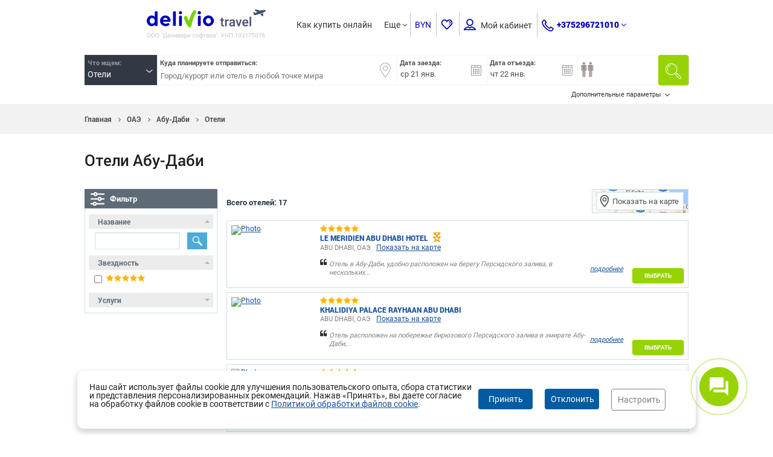

--- FILE ---
content_type: text/html; charset=utf-8
request_url: https://delivio.teztour.by/resorts/uae/abu-dhabi-city/hotels.ru.html
body_size: 70000
content:
<!DOCTYPE html>
<html lang="ru-RU" prefix="og: http://ogp.me/ns#">
<head>
    <title>Отели Абу-Даби - Delivio Travel</title>
    <script src='https://www.google.com/recaptcha/api.js?hl=ru&render=explicit'></script>

            <meta name="robots" content="index, follow"/>
    

                <link rel="alternate" hreflang="ru-BY" href="https://delivio.teztour.by/resorts/uae/abu-dhabi-city/hotels.ru.html" />
                <link rel="canonical" href="https://delivio.teztour.by/resorts/uae/abu-dhabi-city/hotels.ru.html" />
    <meta charset="utf-8" />
    <meta http-equiv="pragma" content="no-cache" />



    <link rel="manifest" href="/static/scripts/manifest.json">
    <link rel="shortcut icon" href="/static/photos/agencies/orig/64/64475/47424349760df1fd8bd8af.png" type="image/png">
<meta property="og:image" content="https://delivio.teztour.by/static/photos/agencies/orig/64/64475/156631820460e2b0a4c36fd.png"/>
<meta property="og:locale" content="ru-RU"/>
<meta property="og:type" content="website"/>
<meta property="og:url" content="https://delivio.teztour.by"/>



<meta name="viewport" content="width=device-width, initial-scale=1, maximum-scale=1" />



<link href="/static/scripts/fancybox/jquery.fancybox.css" media="all" rel="stylesheet" type="text/css" />
<link href="/static/scripts/fotorama/fotorama.css" media="all" rel="stylesheet" type="text/css" />
<link href="/static/scripts/progress-buttons/style.css" media="screen" rel="stylesheet" type="text/css" />
<link href="/static/scripts/datetimepicker/jquery.datetimepicker.css" media="screen" rel="stylesheet" type="text/css" />
<link href="/static/scripts/chosen/chosen.min.css" media="screen" rel="stylesheet" type="text/css" />
<link href="/static/css/themes/base/jquery.ui.datepicker.css" media="all" rel="stylesheet" type="text/css" />
<link href="/static/css/ui_custom.css" media="all" rel="stylesheet" type="text/css" />
<link href="/static/css/fonts.css" media="all" rel="stylesheet" type="text/css" />
<link href="/static/css/main-form.css?v=7.68" media="all" rel="stylesheet" type="text/css" />
<link href="/static/css/page-content.css?v=7.68" media="all" rel="stylesheet" type="text/css" />
<link href="/static/main/css/style.css?v=7.68" media="all" rel="stylesheet" type="text/css" />
<link href="/static/main/css/media-queries.css" media="all" rel="stylesheet" type="text/css" /><!--[if IE]>
<link type="text/css" rel="stylesheet" media="screen" href="/static/css/ie_all.css"/>
<![endif]-->
<!--[if lte IE 8]>
<link type="text/css" rel="stylesheet" media="screen" href="/static/css/ie.css"/>
<![endif]-->
<!--[if IE 7]>
<link type="text/css" rel="stylesheet" media="screen" href="/static/css/ie_seven.css"/>
<![endif]-->

<style type="text/css" rel="stylesheet">
    @media print {
        /* All your print styles go here */
        #page-header {
            display: none !important;
        }

        #cookieicon {
            display: none !important;
        }

        .side-toolbar {
            display: none !important;
        }
    }
</style>

    <style>
                
        
        
        
                    .header.header-separate, .header-content > .bottom-panel, .sticked-header-view .header.header-separate > .section-header, .sticked-header-view .header.fixed, .bestoffers-form-section,
            .dark-page-boooking .your-cart .top-form-heading{
                background: #ffffff;
            }
                                    .header-content .right-list .head-point, .header-content .head-point .login-btn,
            .header.header-separate .section-header .option-field-i.block-login .i, /*.section-header .option-field-i .link,*/
            .header-content .head-point .menu-item,
            .dark-page-boooking .your-cart .top-form-heading,
            .section-header .option-field-i.block-login .i,
            .section-header .option-field-i{
                color: #333333;
            }
                            .header-content .head-point .item-field .icon,
            .header-content .head-point > div > .favourite-ico,
            .header-content .head-point .login-btn i,
            .header-content .region-title > i,
            .header-content .right-list .head-point.currency > i,
            .header.header-separate .section-header .option-field-i .icon,
            .header.header-separate .section-header .phone-option-field .item-title,
            .header.header-separate .section-header .email-option-field .item-title,
            .section-header .option-field-i .icon{
                color: #0000b4;
            }
                                        footer, footer .exchange-rates .title > span {
                background: #ffffff;
            }
            footer .exchange-rates  .delimiter-line:before{border-left-color: #ffffff}
                            footer,
            footer .footer-list li a,
            footer .footer-powered, footer .footer-powered a{color: #333333}
            footer .footer-powered .footer-powered_logo img{filter: invert(0.2);}
                        footer .footer-list li .phones, footer .exchange-rates .number,
        footer .footer-list.social a:hover i{
            color: #97d300;
        }
        footer .back-call-btn{
            border-color: #97d300;
        }
        footer .back-call-btn:hover{background: none; color: #fff}
                            .yellow-btn-50, input.yellow-btn-50, input.yellow-btn-50:hover, .yellow-btn-50:hover, .yellow_btn, .yellow_btn:hover,
            .search_form.main_form .button_block .button, .search_form.main_form .button_block .button:hover,
            .hotel_point .price-button, .transfer_point .price-button, .hotel_point .price-button:hover, .transfer_point .price-button:hover,
            .hotel_detail .booked_form.tour .book-progress-button, .hotel_detail .booked_form.tour .book-progress-button:hover,
            .styled-content .hotel_detail  .room_info .room_point table tr.current .white_btn,
            .blue_btn.orange, .blue_btn.orange:hover,
            .dark-page-boooking .category .shadow-orange-btn-37.orange, .dark-page-boooking .category .shadow-orange-btn-37.orange:hover,
            input.input-orange-btn, input.input-orange-btn:hover,
            #modal-content .main_form .button,
            .reservation-form input.button, input.input-orange-btn,
            .search_form .route-continue-btn, .imitate-radio-btn .active .radio-ico:before,
            .search_form .route-continue-btn:hover,
            .price-button, .transfer_point .price-button,
            .room-rates-field .room-rates-row.current .white_btn,
            .price-button:hover, .transfer_point .price-button:hover,
            .search_form.main_form.dark .dropdown-field .field .blue_btn,
            .search_form.main_form.dark .dropdown-field .field .blue_btn:hover,
            .popover_block .blue_btn.orange,
            .basic-image-grid .brick:hover .white-border-btn,
            .white-border-btn:hover,
            .white-border-btn.yellow-bg,
            .pages.right-side li a,
            .direction-subscription .button:hover{
                background: #97d300;
            }
            .styled-content .hotel_detail  .room_info .room_point table tr.current .white_btn,
            .room-rates-field .room-rates-row.current .white_btn,
            .basic-image-grid .brick:hover .white-border-btn, .white-border-btn:hover, .white-border-btn.yellow-bg,
            .direction-subscription .button:hover{
                border-color: #97d300!important;
            }
            .pages.right-side li a{border-color: #97d300}
            input.yellow-btn-50:hover, .yellow-btn-50:hover, .yellow_btn:hover, .blue_btn.orange:hover{opacity: 0.9}
            .slick-carousel-container .slick-next:before, .slick-carousel-container .slick-prev:before,
            .slick-carousel-container .slick-arrow:hover:before{border-color: #97d300; }
            .slick-carousel-container .slick-arrow:hover:before{opacity: 0.7}
                            .yellow-btn-50, input.yellow-btn-50 , .yellow_btn,
            .search_form.main_form .button_block .button,
            .search_form.main_form.dark .dropdown-field .field .blue_btn,
            .hotel_point .price-button, .transfer_point .price-button,
            .hotel_detail .booked_form.tour .book-progress-button .price,
            .styled-content .hotel_detail  .room_info .room_point table tr.current .white_btn,
            .styled-content .hotel_detail  .room_info .room_point table tr.current .white_btn i,
            .listing-view .button_block .button i,
            input.input-orange-btn,
            #modal-content .main_form .button,
            .reservation-form input.button, input.input-orange-btn,
            .search_form .route-continue-btn,
            .price-button, .transfer_point .price-button,
            .room-rates-field .room-rates-row.current .white_btn,
            .basic-image-grid .brick:hover .white-border-btn,
            .white-border-btn:hover,
            .white-border-btn.yellow-bg,
            .dark-page-boooking .open-blue-panel .white_btn,
            .pages.right-side li a,
            .direction-subscription .button:hover{
                color: #ffffff;
            }
            .blue_btn.orange,  .dark-page-boooking .category .shadow-orange-btn-37.orange,
            .hotel_detail .booked_form.tour .book-progress-button,
            .hotel_detail .booked_form .book-progress-button .hover-text,
            .search_form.main_form.dark .dropdown-field .field .blue_btn{
                color: #ffffff!important;
            }
            .pages.right-side li.next span, .pages.right-side li.next:hover span{border-left-color: #ffffff}
            .pages.right-side li.prev span, .pages.right-side li.prev:hover span{border-right-color: #ffffff}
                            .menu-compressed > ul > li > a,
            /*.header.header-separate .section-header .option-field-i .icon,*/
            .header.header-separate .section-header .option-field-i,
            /*.section-header .option-field-i .link,*/
            .section-header .phone-option-field .item-title,
            .section-header .email-option-field .item-title,
            /*.section-header .option-field-i .icon,
            .section-header .option-field-i.block-login .i,*/
            .section-header .option-field-i .right-side.fake-combo,
            .mobile-menu-link,
            .bars-box{color: #333333}
            .header.header-separate .section-header .delimiter-ver-line{background: #333333; opacity: 0.3}
                                
                .menu-compressed > ul > li:hover > a,
        .menu-compressed > ul > li:hover > a, .menu-compressed .submenu,
        .header .menu-compressed > ul > li.is-open-countries > a,
        .header .menu-compressed > ul > li.is-open-countries:after,
        .full-sub-menu,
        .hide-menu-items{background: #0000b4; color: #fff}
        .menu-compressed .submenu li a, .hide-menu-items li a{color: #fff; border: 0 none}
        
                .top_filters .options_block,
        .options_block.form-hover:after,
        .options_block .search_form.main_form,
        .options_block.blue_bg{background: #ffffff}
        
                .options_block,
        .options_block .search_form.main_form .bottom_block label,
        .options_block .difficult-route,
        .options_block .search_form .fake-selectBox,
        .options_block .search_form .left-check-block .form-bottom-link,
        .options_block .imptn-info,
        .options_block .detail li > a,
        .options_block .detail li:after,
        .add-params-selected .add-params-selected-i.orange-color{color: #333333; text-shadow: none}
        .options_block .search_form .new-ver .fake-selectBox .fake-selectBox-label{text-shadow: none;}
        .add-params-selected .add-params-selected-i.orange-color{font-family: 'roboto_bold'}
        
        
        
        
        
                    .bestoffers-form-section{background: #008bb2}
        
                    .basket-button span{background: none!important;}
            .basket-button span:before{content: '\f08a'; font-family: 'FontAwesome'; color: #fff; font-size: 26px;line-height: 49px; height: 26px;}
            .basket-button.bg-35 span:before{font-size: 22px; height: 22px; line-height: 39px;}
            .basket-button.bg-25 span:before{font-size: 16px; line-height: 27px; height: 16px;}
            .basket-buy-ico i{display: none}
            .basket-buy-ico:before{content: '\f08a'; font-family: 'FontAwesome'; color: #5E4E75; font-size: 26px; height: 26px; line-height: 47px;}
            .list-numbers .basket-buy-ico:before{line-height: 37px;}
            .basket-buy-ico:hover:before, .basket-buy-ico.is-check:before{color: #fff}
            .cart-item-icon i{font-size: 23px;}
            .cart-item-icon i:before{content: '\f08a'; font-family: 'FontAwesome';}
            </style>
<!-- Google Tag Manager -->
<script>(function(w,d,s,l,i){w[l]=w[l]||[];w[l].push({'gtm.start':
new Date().getTime(),event:'gtm.js'});var f=d.getElementsByTagName(s)[0],
j=d.createElement(s),dl=l!='dataLayer'?'&l='+l:'';j.async=true;j.src=
'https://www.googletagmanager.com/gtm.js?id='+i+dl;f.parentNode.insertBefore(j,f);
})(window,document,'script','dataLayer','GTM-5LHLKSD');</script>
<!-- End Google Tag Manager -->
<script type="text/javascript" src="/static/scripts/jquery-1.9.1.min.js"></script>
<script type="text/javascript" src="/static/scripts/main.min.js?v=11.11"></script>
<script type="text/javascript" src="/static/scripts/jquery.mCustomScrollbar/jquery.mCustomScrollbar.concat.min.js"></script>
<script type="text/javascript" src="/static/scripts/moment-with-locales.min.js"></script>
<script type="text/javascript" src="/static/scripts/styled.js?v=11.11"></script>
<script type="text/javascript" src="/static/scripts/datetimepicker/jquery.datetimepicker.min.js"></script>
<script type="text/javascript" src="/static/scripts/chosen/chosen.jquery.min.js"></script>
<script type="text/javascript" src="/static/scripts/custom/search/scripts.js?v=11.11"></script>
<script type="text/javascript" src="/static/scripts/custom/search/transfer.js?v=11.11"></script>
<script type="text/javascript" src="/static/scripts/custom/search/flight.js?v=11.11"></script>
<script type="text/javascript" src="/static/scripts/custom/search/tour2.js?v=11.11"></script>
<script type="text/javascript" src="/static/scripts/jquery-date-range/jquery.daterangepicker.js"></script>
<script type="text/javascript" src="/static/scripts/custom/search/excursion.js?v=11.11"></script>
<script type="text/javascript" src="/static/scripts/tipsy/jquery.tipsy.js"></script>
<script type="text/javascript" src="/static/scripts/custom/filter.js"></script>
<script type="text/javascript" src="/static/scripts/progress-buttons/script.js"></script>
<script type="text/javascript" src="/static/scripts/custom/hotelsearch.js"></script>
<script type="text/javascript" src="/static/scripts/fancybox/jquery.fancybox.js"></script>
<script type="text/javascript" src="/static/scripts/fotorama/fotorama.js"></script><script>var GlobalConfig = {"tos":61,"aid":"64475"}</script>
    <script>
                Helper._isB2C = 1;
                        $(function() {
            Helper.setCookie('lang', 'ru', 1);
            $('body').data('time', (new Date()).getTime());
            setInterval(function() {
                try {
                                        $('.price-box-hint').each(function() {
                        var ui = $(this);
                        if(undefined == ui.data('tipsy')) {
                            ui.tipsy({title: function() { return $(this).data('pricehint') }, html: true });
                        }
                    });
                    $('.tipsy-hint:not(.is-inithint)').each(function() {
                        var ui = $(this);
                        if(undefined == ui.data('tipsy')) {
                            ui.tipsy({gravity: undefined == ui.data('gravity') ? $.fn.tipsy.autoNS : ui.data('gravity'),
                                title: function() {
                                    if(undefined == $(this).data('tipsyhint'))
                                        return $(this).data('title');
                                    return $($(this).data('tipsyhint')).html();
                                },
                                trigger: undefined == ui.data('tipsy-trigger') ? 'hover' : ui.data('tipsy-trigger'),
                                html: true }).addClass('is-inithint');
                        }
                    });
                } catch (e) {
                    console.log(e);
                }
            }, 1000);
            $('.mobile_filter_btn:not(.is-self-handler)').on('click', function () {
                $('.filterMobileModal').show();
            });
                    })
    </script>

    <style>
        .fav-view .add-to-select{
            display: block;
        }
        /*.fav-view .status_list {
            padding-left: 21px;
        }*/
        td .fav-view.right-offset .text-left {
            padding-left: 25px
        }
        .filters .counter {
            display: none!important;
        }
        #modal-overlay.not-close {
            opacity: 0.7;
            z-index: 400;
        }
    </style>

    </head>
<body data-lang="ru" class="        styled-content  is-desktop   is-new-design testLimit">
    <div class="currency-settings" style="display: none" data-currencies='{"5561":"$","8390":"\u20bd","18864":"\u20ac","46688":"\u0433\u0440\u043d.","46693":"\u00a3 ","51164":"LE","51169":"\u20b9","52239":"\u0e3f","122196":"\u20b8","141410":"\u043b\u0432","160283":"RON","304361":"Dh","533067":"BYN","533070":"\u20a9","3014990":"L"}' data-roundtype="0"></div>
                    

<div class="header header-separate ">

    <div class="section-header" >
        <div class="limit" style="width:62%;">
            <div class="flex-container mobile-header-panel">
                                    <div class="left-logo-part i">
                                                    <a href="/" class="logo hide-line">
                                
                                <img class="t-logo"  src="/static/photos/gallery/orig/12/1213/128397955661b71b2b09787.png" alt="Тревел Деливио"/>
                                                                <span class="delimiter-ver-line" style=""></span>
                            </a>
                                                                        </div>
                                                                    <div class="adapt-phone option-field-i"><a href="tel:+375296721010" style="text-decoration: none" class="icon call"><i class="icon-set-icon-phone"></i></a></div>
                                                                        <div class="flex-row">
                                                                                            
<div class="right-menu-part">
    <div id="menuCompressedClientSide" class="menu-compressed client-side i">
        <ul>
                                <li >
                            <a id="menu-item12066" href="/page/instruktsiya-po-pokupke-tura-onlayn" class=" link" title="Как купить онлайн">
        Как купить онлайн    </a>
                                            </li>
                                    <li >
                            <a id="menu-item12080" href="/page/pravila-oplatyi" class=" link" title="Правила оплаты и рассрочка">
        Правила оплаты и рассрочка    </a>
                                            </li>
                                    <li >
                            <a id="menu-item12068" href="/page/cancellation-policy" class=" link" title="Аннуляция и возврат">
        Аннуляция и возврат    </a>
                                            </li>
                                    <li class="has-arr">
                            <a id="menu-item12917" href="javascript:void(0)" class="dropButton drop-ddf2089a3c9ec193dea0dc2948ab6f2f"  data-target="drop-ddf2089a3c9ec193dea0dc2948ab6f2f">
        Страны    </a>
                                            </li>
                                    <li >
                            <a id="menu-item12163" href="/page/publichnyiy-dogovor-na-okazanie-turisticheskih-uslug.ru.html" class=" link" title="Договор">
        Договор    </a>
                                            </li>
                                    <li >
                            <a id="menu-item12166" href="/page/extract-documents" class=" link" title="Выписка документов">
        Выписка документов    </a>
                                            </li>
                                    <li >
                            <a id="menu-item12169" href="https://www.teztour.by/ru/minsk/articles.html?categoryName=memo" class=" link" title="Памятка туриста">
        Памятка туриста    </a>
                                            </li>
                                    <li >
                            <a id="menu-item12172" href="https://www.teztour.by/ru/minsk/insurance.html?countryId=5732" class=" link" title="Страхование">
        Страхование    </a>
                                            </li>
                                    <li >
                            <a id="menu-item12175" href="https://www.teztour.by/ru/minsk/transfer.html?countryId=1104" class=" link" title="Трансферы">
        Трансферы    </a>
                                            </li>
                                    <li >
                            <a id="menu-item12183" href="/page/about-us" class=" link" title="О нас">
        О нас    </a>
                                            </li>
                                    <li >
                            <a id="menu-item12178" href="/page/faq" class=" link" title="Часто задаваемые вопросы">
        Часто задаваемые вопросы    </a>
                                            </li>
                                    <li >
                            <a id="menu-item12181" href="/flights" class=" link" title="Авиаперелеты">
        Авиаперелеты    </a>
                                            </li>
                                    <li >
                            <a id="menu-item12285" href="/page/personal-data.ru.html" class=" link" title="Политика обработки  персональных данных">
        Политика обработки  персональных данных    </a>
                                            </li>
                                    <li >
                            <a id="menu-item16383" href="https://www.teztour.by/ru/minsk/article.html?id=20936" class=" link" title="Политика в отношении обработки Cookie">
        Политика в отношении обработки Cookie    </a>
                                            </li>
                                    <li >
                            <a id="menu-item16068" href="/static/photos/common/files/pravila_oplatyi_i_bezopasnost_platezhey.docx" class=" link" title="Правила оплаты и безопасность платежей (Alfa-Bank)">
        Правила оплаты и безопасность платежей (Alfa-Bank)    </a>
                                            </li>
                                    </ul>
                <div class="adapt-menu">
            <div class="bars-box more-items-text dropButton drop-41056cd57157b9f89d222c970c8e644f" data-target="drop-41056cd57157b9f89d222c970c8e644f">Еще <i class="fa fa-angle-down" aria-hidden="true"></i></div>
            <ul id="hideMenu" class="hide-menu-items dropTarget drop-41056cd57157b9f89d222c970c8e644f" data-dropparent="drop-41056cd57157b9f89d222c970c8e644f">
            </ul>
        </div>
    </div>

    </div>
        <!-- menu country -->
    <div class="full-sub-menu country dropTarget drop-ddf2089a3c9ec193dea0dc2948ab6f2f" data-dropparent="drop-ddf2089a3c9ec193dea0dc2948ab6f2f" style="z-index: 300">
        <!-- list country -->
        <div class="block-content countries-menu">
            <div class="limit">
                <div class="controls">
                    <div class="block-left">
                        <div class="item-headline">Популярные направления TEZ TOUR:</div>
                                            </div>
                    <div class="close-menu dropStop" onclick="$(this).parents('.header').find('.menu-compressed li').removeClass('is-open-countries')"></div>
                    <div style="clear: both"></div>
                </div>

                <div class="top-blue-panel">
                    <div class="type-list">
                        <ul>
                            <li onclick="CountryMenu.setSegments(this, 0)" class="active">все страны</li> <!-- li.active -->
                                                            <li onclick="CountryMenu.setSegments(this, 27)">Всё включено</li>
                                                            <li onclick="CountryMenu.setSegments(this, 37)">Горнолыжные</li>
                                                            <li onclick="CountryMenu.setSegments(this, 40)">Зима</li>
                                                            <li onclick="CountryMenu.setSegments(this, 42)">Лето</li>
                                                            <li onclick="CountryMenu.setSegments(this, 12)">Пляжные</li>
                                                            <li onclick="CountryMenu.setSegments(this, 2)">С детьми</li>
                                                            <li onclick="CountryMenu.setSegments(this, 32)">Экзотика</li>
                                                            <li onclick="CountryMenu.setSegments(this, 17)">Экскурсионные</li>
                                                    </ul>
                    </div>
                    <div style="clear: both"></div>
                </div>
                <script>
                    var CountryMenu = {
                        setSegments: function (ui, segmentId) {
                            ui = $(ui);
                            ui.parent().find('li.active').removeClass('active');
                            ui.addClass('active');
                            var countryItems = ui.parents('.block-content').find('.list-has-flags.has-hover-style li');
                            countryItems.removeClass('not-active-country');
                            if(0 != segmentId) {
                                countryItems.not('.sg' + segmentId).addClass('not-active-country');
                            }
                            this.reset();
                        },
                        toggleDetail: function (ui, state, isFullInfo) {
                            ui = $(ui);
                            ui.parent().find('li.selected').removeClass('selected');
                            if(state) {
                                ui.addClass('selected');
                            }
                            var box = $('.block-content.countries-menu');
                            box.find('.country-detail-box, .country-detail-info, .back-to-map-link').hide();
                            if(!state)
                                return 0;
                            var pid = ui.data('pid'), selectors = ['.country-detail-info.country-' + pid];
                            if(isFullInfo) {
                                selectors.push('.country-detail-box.country-' + pid);
                                selectors.push('.country-detail-info.country-' + pid + ' .back-to-map-link');
                            }
                            box.find(selectors.join(', ')).show();
                            box.find('.world-map-side')[isFullInfo ? 'hide' : 'show']();
                                                    },
                        reset: function() {
                            var box = $('.block-content.countries-menu');
                            box.find('.country-detail-box, .country-detail-info, .back-to-map-link').hide();
                            box.find('.world-map-side').show();
                            box.find('.list-has-flags li').removeClass('selected');
                        },
                        mouseMoveState: function(ui, state) {
                            ui = $(ui);
                            var mapBlock = $('.block-content.countries-menu .world-map-side');
                            if(!mapBlock.length || !mapBlock.is(':visible') || ui.hasClass('not-active-country')) {
                                return 0;
                            }

                            if(0 == state && Helper.hitTest(ui, null)) {
                                state = 1;
                            }
                            if(2 == state) {
                                state = 0;
                            }
                            ui[state ? 'addClass' : 'removeClass']('is-by-mouse');
                            this.toggleDetail(ui, state, 0);
                            CountryMenu.Map.highlightArea(ui.data('code'), state);
                        },
                        Map: {
                            options: {
                                backgroundColor: '#005ca1',
                                color: '#AFDCEF',
                                hoverColor: '#fff200',
                                selectedColor: '#fff200',
                                enableZoom: false,
                                showTooltip: false,
                                scaleColors: ['#C8EEFF', '#5ebee7'],
                                values: [],
                                normalizeFunction: 'polynomial',
                                //кликабельные страны #5EBEE8
                                //маркер static/images/map-marker.png
                            },
                            mapId: null,
                            init: function (elementId) {
                                this.options.onRegionClick = function(event, code, region) {
                                    var ui = CountryMenu.Map._getUiByCode(code);
                                    if(!ui.length)
                                        return 0;
                                    CountryMenu.toggleDetail(ui.addClass('is-map-view'), 1, 1);
                                };
                                this.options.onRegionOver = function(event, code, region) {
                                    var ui = CountryMenu.Map._getUiByCode(code);
                                    if(!ui.length)
                                        return 0;
                                    CountryMenu.toggleDetail(ui, 1, 0);
                                };
                                this.options.onRegionOut = function(event, code, region) {
                                    var ui = CountryMenu.Map._getUiByCode(code);
                                    if(!ui.length)
                                        return 0;
                                    if(ui.hasClass('is-map-view')) {
                                        return ui.removeClass('is-map-view');
                                    }
                                    CountryMenu.toggleDetail(ui, 0, 0);
                                };
                                this.mapId = '#' + elementId;
                                $(this.mapId).vectorMap(this.options);
                                $('body').mousemove(function(event) {
                                    if(Helper.hitTest($('.block-content.countries-menu .world-map-side'), event, 0)) {
                                        return 0;
                                    }
                                    $('.block-content.countries-menu li.is-by-mouse').each(function () {
                                        var self = $(this);
                                        if(!Helper.hitTest(self, event, 0)) {
                                            CountryMenu.mouseMoveState(self, 2);
                                        }
                                    });
                                });
                            },
                            highlightArea: function (code, state) {
                                if(null == this.mapId)
                                    return 0;
                                var options = {};
                                options[code] = this.options[state ? 'hoverColor' : 'color'];
                                $(this.mapId).vectorMap('set', 'colors', options);
                            },
                            _getUiByCode: function (code) {
                                return $('.block-content.countries-menu .list-has-flags li[data-code="' + code + '"]');
                            }
                        }
                    };
                </script>
                <div class="bottom-panel container-flex">
                    <div class="country-list">
                        <span class="right-figure"></span>
                        <ul class="list-has-flags has-hover-style">
                                                            <li onmouseenter="CountryMenu.mouseMoveState(this, 1)" onmouseout="CountryMenu.mouseMoveState(this, 0)" onclick="CountryMenu.toggleDetail(this, 1, 1)" data-pid="83" data-code="at" class="sg37 sg40 sg17 ">
                                    <a class="link" href="javascript:void(0)">
                                        <span class="flag"><img src="/static/images/flags/at.png" alt="Австрия"></span>
                                        Австрия                                    </a>
                                </li>
                                                            <li onmouseenter="CountryMenu.mouseMoveState(this, 1)" onmouseout="CountryMenu.mouseMoveState(this, 0)" onclick="CountryMenu.toggleDetail(this, 1, 1)" data-pid="138" data-code="ad" class="sg37 sg40 ">
                                    <a class="link" href="javascript:void(0)">
                                        <span class="flag"><img src="/static/images/flags/ad.png" alt="Андорра"></span>
                                        Андорра                                    </a>
                                </li>
                                                            <li onmouseenter="CountryMenu.mouseMoveState(this, 1)" onmouseout="CountryMenu.mouseMoveState(this, 0)" onclick="CountryMenu.toggleDetail(this, 1, 1)" data-pid="103" data-code="bg" class="sg27 sg37 sg40 sg42 sg12 sg2 ">
                                    <a class="link" href="javascript:void(0)">
                                        <span class="flag"><img src="/static/images/flags/bg.png" alt="Болгария"></span>
                                        Болгария                                    </a>
                                </li>
                                                            <li onmouseenter="CountryMenu.mouseMoveState(this, 1)" onmouseout="CountryMenu.mouseMoveState(this, 0)" onclick="CountryMenu.toggleDetail(this, 1, 1)" data-pid="43" data-code="hu" class="sg17 ">
                                    <a class="link" href="javascript:void(0)">
                                        <span class="flag"><img src="/static/images/flags/hu.png" alt="Венгрия"></span>
                                        Венгрия                                    </a>
                                </li>
                                                            <li onmouseenter="CountryMenu.mouseMoveState(this, 1)" onmouseout="CountryMenu.mouseMoveState(this, 0)" onclick="CountryMenu.toggleDetail(this, 1, 1)" data-pid="195" data-code="de" class=" ">
                                    <a class="link" href="javascript:void(0)">
                                        <span class="flag"><img src="/static/images/flags/de.png" alt="Германия"></span>
                                        Германия                                    </a>
                                </li>
                                                            <li onmouseenter="CountryMenu.mouseMoveState(this, 1)" onmouseout="CountryMenu.mouseMoveState(this, 0)" onclick="CountryMenu.toggleDetail(this, 1, 1)" data-pid="7" data-code="gr" class="sg27 sg42 sg12 sg2 sg17 ">
                                    <a class="link" href="javascript:void(0)">
                                        <span class="flag"><img src="/static/images/flags/gr.png" alt="Греция"></span>
                                        Греция                                    </a>
                                </li>
                                                            <li onmouseenter="CountryMenu.mouseMoveState(this, 1)" onmouseout="CountryMenu.mouseMoveState(this, 0)" onclick="CountryMenu.toggleDetail(this, 1, 1)" data-pid="18" data-code="ge" class="sg37 sg40 sg42 sg12 sg17 ">
                                    <a class="link" href="javascript:void(0)">
                                        <span class="flag"><img src="/static/images/flags/ge.png" alt="Грузия"></span>
                                        Грузия                                    </a>
                                </li>
                                                            <li onmouseenter="CountryMenu.mouseMoveState(this, 1)" onmouseout="CountryMenu.mouseMoveState(this, 0)" onclick="CountryMenu.toggleDetail(this, 1, 1)" data-pid="33" data-code="do" class="sg27 sg40 sg12 sg32 ">
                                    <a class="link" href="javascript:void(0)">
                                        <span class="flag"><img src="/static/images/flags/do.png" alt="Доминикана"></span>
                                        Доминикана                                    </a>
                                </li>
                                                            <li onmouseenter="CountryMenu.mouseMoveState(this, 1)" onmouseout="CountryMenu.mouseMoveState(this, 0)" onclick="CountryMenu.toggleDetail(this, 1, 1)" data-pid="8" data-code="eg" class="sg27 sg40 sg42 sg12 sg2 sg17 ">
                                    <a class="link" href="javascript:void(0)">
                                        <span class="flag"><img src="/static/images/flags/eg.png" alt="Египет"></span>
                                        Египет                                    </a>
                                </li>
                                                            <li onmouseenter="CountryMenu.mouseMoveState(this, 1)" onmouseout="CountryMenu.mouseMoveState(this, 0)" onclick="CountryMenu.toggleDetail(this, 1, 1)" data-pid="185" data-code="il" class=" ">
                                    <a class="link" href="javascript:void(0)">
                                        <span class="flag"><img src="/static/images/flags/il.png" alt="Израиль"></span>
                                        Израиль                                    </a>
                                </li>
                                                            <li onmouseenter="CountryMenu.mouseMoveState(this, 1)" onmouseout="CountryMenu.mouseMoveState(this, 0)" onclick="CountryMenu.toggleDetail(this, 1, 1)" data-pid="98" data-code="id" class="sg12 sg32 ">
                                    <a class="link" href="javascript:void(0)">
                                        <span class="flag"><img src="/static/images/flags/id.png" alt="Индонезия"></span>
                                        Индонезия                                    </a>
                                </li>
                                                            <li onmouseenter="CountryMenu.mouseMoveState(this, 1)" onmouseout="CountryMenu.mouseMoveState(this, 0)" onclick="CountryMenu.toggleDetail(this, 1, 1)" data-pid="13" data-code="es" class="sg27 sg42 sg12 sg2 sg17 ">
                                    <a class="link" href="javascript:void(0)">
                                        <span class="flag"><img src="/static/images/flags/es.png" alt="Испания"></span>
                                        Испания                                    </a>
                                </li>
                                                            <li onmouseenter="CountryMenu.mouseMoveState(this, 1)" onmouseout="CountryMenu.mouseMoveState(this, 0)" onclick="CountryMenu.toggleDetail(this, 1, 1)" data-pid="93" data-code="it" class="sg37 sg40 sg42 sg12 sg2 sg17 ">
                                    <a class="link" href="javascript:void(0)">
                                        <span class="flag"><img src="/static/images/flags/it.png" alt="Италия"></span>
                                        Италия                                    </a>
                                </li>
                                                            <li onmouseenter="CountryMenu.mouseMoveState(this, 1)" onmouseout="CountryMenu.mouseMoveState(this, 0)" onclick="CountryMenu.toggleDetail(this, 1, 1)" data-pid="73" data-code="cy" class="sg27 sg42 sg12 sg2 ">
                                    <a class="link" href="javascript:void(0)">
                                        <span class="flag"><img src="/static/images/flags/cy.png" alt="Кипр"></span>
                                        Кипр                                    </a>
                                </li>
                                                            <li onmouseenter="CountryMenu.mouseMoveState(this, 1)" onmouseout="CountryMenu.mouseMoveState(this, 0)" onclick="CountryMenu.toggleDetail(this, 1, 1)" data-pid="189" data-code="cu" class="sg40 sg12 sg32 ">
                                    <a class="link" href="javascript:void(0)">
                                        <span class="flag"><img src="/static/images/flags/cu.png" alt="Куба"></span>
                                        Куба                                    </a>
                                </li>
                                                            <li onmouseenter="CountryMenu.mouseMoveState(this, 1)" onmouseout="CountryMenu.mouseMoveState(this, 0)" onclick="CountryMenu.toggleDetail(this, 1, 1)" data-pid="78" data-code="lv" class=" ">
                                    <a class="link" href="javascript:void(0)">
                                        <span class="flag"><img src="/static/images/flags/lv.png" alt="Латвия"></span>
                                        Латвия                                    </a>
                                </li>
                                                            <li onmouseenter="CountryMenu.mouseMoveState(this, 1)" onmouseout="CountryMenu.mouseMoveState(this, 0)" onclick="CountryMenu.toggleDetail(this, 1, 1)" data-pid="108" data-code="lt" class=" ">
                                    <a class="link" href="javascript:void(0)">
                                        <span class="flag"><img src="/static/images/flags/lt.png" alt="Литва"></span>
                                        Литва                                    </a>
                                </li>
                                                            <li onmouseenter="CountryMenu.mouseMoveState(this, 1)" onmouseout="CountryMenu.mouseMoveState(this, 0)" onclick="CountryMenu.toggleDetail(this, 1, 1)" data-pid="133" data-code="mu" class="sg40 sg12 sg32 ">
                                    <a class="link" href="javascript:void(0)">
                                        <span class="flag"><img src="/static/images/flags/mu.png" alt="Маврикий"></span>
                                        Маврикий                                    </a>
                                </li>
                                                            <li onmouseenter="CountryMenu.mouseMoveState(this, 1)" onmouseout="CountryMenu.mouseMoveState(this, 0)" onclick="CountryMenu.toggleDetail(this, 1, 1)" data-pid="128" data-code="mv" class="sg27 sg40 sg12 sg32 ">
                                    <a class="link" href="javascript:void(0)">
                                        <span class="flag"><img src="/static/images/flags/mv.png" alt="Мальдивы"></span>
                                        Мальдивы                                    </a>
                                </li>
                                                            <li onmouseenter="CountryMenu.mouseMoveState(this, 1)" onmouseout="CountryMenu.mouseMoveState(this, 0)" onclick="CountryMenu.toggleDetail(this, 1, 1)" data-pid="118" data-code="mx" class="sg27 sg12 sg32 sg17 ">
                                    <a class="link" href="javascript:void(0)">
                                        <span class="flag"><img src="/static/images/flags/mx.png" alt="Мексика"></span>
                                        Мексика                                    </a>
                                </li>
                                                            <li onmouseenter="CountryMenu.mouseMoveState(this, 1)" onmouseout="CountryMenu.mouseMoveState(this, 0)" onclick="CountryMenu.toggleDetail(this, 1, 1)" data-pid="38" data-code="ae" class="sg40 sg12 sg32 sg17 ">
                                    <a class="link" href="javascript:void(0)">
                                        <span class="flag"><img src="/static/images/flags/ae.png" alt="ОАЭ"></span>
                                        ОАЭ                                    </a>
                                </li>
                                                            <li onmouseenter="CountryMenu.mouseMoveState(this, 1)" onmouseout="CountryMenu.mouseMoveState(this, 0)" onclick="CountryMenu.toggleDetail(this, 1, 1)" data-pid="48" data-code="pt" class="sg42 sg12 sg17 ">
                                    <a class="link" href="javascript:void(0)">
                                        <span class="flag"><img src="/static/images/flags/pt.png" alt="Португалия"></span>
                                        Португалия                                    </a>
                                </li>
                                                            <li onmouseenter="CountryMenu.mouseMoveState(this, 1)" onmouseout="CountryMenu.mouseMoveState(this, 0)" onclick="CountryMenu.toggleDetail(this, 1, 1)" data-pid="88" data-code="ru" class="sg2 sg17 ">
                                    <a class="link" href="javascript:void(0)">
                                        <span class="flag"><img src="/static/images/flags/ru.png" alt="Россия"></span>
                                        Россия                                    </a>
                                </li>
                                                            <li onmouseenter="CountryMenu.mouseMoveState(this, 1)" onmouseout="CountryMenu.mouseMoveState(this, 0)" onclick="CountryMenu.toggleDetail(this, 1, 1)" data-pid="148" data-code="sc" class="sg27 sg40 sg12 sg32 ">
                                    <a class="link" href="javascript:void(0)">
                                        <span class="flag"><img src="/static/images/flags/sc.png" alt="Сейшелы"></span>
                                        Сейшелы                                    </a>
                                </li>
                                                            <li onmouseenter="CountryMenu.mouseMoveState(this, 1)" onmouseout="CountryMenu.mouseMoveState(this, 0)" onclick="CountryMenu.toggleDetail(this, 1, 1)" data-pid="194" data-code="sg" class=" ">
                                    <a class="link" href="javascript:void(0)">
                                        <span class="flag"><img src="/static/images/flags/sg.png" alt="Сингапур"></span>
                                        Сингапур                                    </a>
                                </li>
                                                            <li onmouseenter="CountryMenu.mouseMoveState(this, 1)" onmouseout="CountryMenu.mouseMoveState(this, 0)" onclick="CountryMenu.toggleDetail(this, 1, 1)" data-pid="28" data-code="th" class="sg40 sg12 sg32 sg17 ">
                                    <a class="link" href="javascript:void(0)">
                                        <span class="flag"><img src="/static/images/flags/th.png" alt="Таиланд"></span>
                                        Таиланд                                    </a>
                                </li>
                                                            <li onmouseenter="CountryMenu.mouseMoveState(this, 1)" onmouseout="CountryMenu.mouseMoveState(this, 0)" onclick="CountryMenu.toggleDetail(this, 1, 1)" data-pid="2" data-code="tr" class="sg27 sg42 sg12 sg2 sg17 ">
                                    <a class="link" href="javascript:void(0)">
                                        <span class="flag"><img src="/static/images/flags/tr.png" alt="Турция"></span>
                                        Турция                                    </a>
                                </li>
                                                            <li onmouseenter="CountryMenu.mouseMoveState(this, 1)" onmouseout="CountryMenu.mouseMoveState(this, 0)" onclick="CountryMenu.toggleDetail(this, 1, 1)" data-pid="58" data-code="lk" class="sg12 sg32 ">
                                    <a class="link" href="javascript:void(0)">
                                        <span class="flag"><img src="/static/images/flags/lk.png" alt="Шри-Ланка"></span>
                                        Шри-Ланка                                    </a>
                                </li>
                                                            <li onmouseenter="CountryMenu.mouseMoveState(this, 1)" onmouseout="CountryMenu.mouseMoveState(this, 0)" onclick="CountryMenu.toggleDetail(this, 1, 1)" data-pid="143" data-code="ee" class="sg17 ">
                                    <a class="link" href="javascript:void(0)">
                                        <span class="flag"><img src="/static/images/flags/ee.png" alt="Эстония"></span>
                                        Эстония                                    </a>
                                </li>
                                                    </ul>
                        <div style="clear: both"></div>
                    </div>
                    <div class="right-field">
                                            <div class="world-map-side">
                            <div id="5fb0de452a9bb77f8b7cf8eb089379fd" class="world-map"></div>
                        </div>
                        <div class="country-detail-container">
                                                    <div class="country-detail-info country-83" style="display: none">
                                <div class="country-detail-info-top">
                                    <span class="country-detail-name">Австрия</span>
                                    <a href="javascript:void(0)" style="display: none" class="back-to-map-link" onclick="CountryMenu.reset()">Вернуться на карту</a>
                                </div>
                                <div class="country-detail-info-bottom">
                                                                        <div class="country-detail-point">
                                        <div class="country-detail-point-ico">
                                            <img src="/static/images/chartWeather/sun.png" alt="" width="35">
                                        </div>
                                        <div class="country-detail-point-text">
                                            <div class="i-title">погода:</div>
                                                                                        <div class="i-info no-wrap"> +2..+3 °C</div>
                                        </div>
                                    </div>
                                                                                                            <div class="country-detail-point">
                                        <div class="country-detail-point-ico">
                                            <i class="icon-set-icon-plane"></i>
                                        </div>
                                        <div class="country-detail-point-text">
                                            <div class="i-title">перелет:</div>
                                            <div class="i-info no-wrap">~1.5 часа</div>
                                        </div>
                                    </div>
                                                                                                            <div class="country-detail-point">
                                        <div class="country-detail-point-ico">
                                            <i class="fa fa-address-book-o"></i>
                                        </div>
                                        <div class="country-detail-point-text">
                                            <div class="i-title">нужна виза:</div>
                                            <div class="i-info" title="Шенген">Шенген</div>
                                        </div>
                                    </div>
                                                                    </div>
                            </div>
                                                    <div class="country-detail-info country-138" style="display: none">
                                <div class="country-detail-info-top">
                                    <span class="country-detail-name">Андорра</span>
                                    <a href="javascript:void(0)" style="display: none" class="back-to-map-link" onclick="CountryMenu.reset()">Вернуться на карту</a>
                                </div>
                                <div class="country-detail-info-bottom">
                                                                                                            <div class="country-detail-point">
                                        <div class="country-detail-point-ico">
                                            <i class="icon-set-icon-plane"></i>
                                        </div>
                                        <div class="country-detail-point-text">
                                            <div class="i-title">перелет:</div>
                                            <div class="i-info no-wrap">~3,5 часа</div>
                                        </div>
                                    </div>
                                                                                                            <div class="country-detail-point">
                                        <div class="country-detail-point-ico">
                                            <i class="fa fa-address-book-o"></i>
                                        </div>
                                        <div class="country-detail-point-text">
                                            <div class="i-title">нужна виза:</div>
                                            <div class="i-info" title="Шенген">Шенген</div>
                                        </div>
                                    </div>
                                                                    </div>
                            </div>
                                                    <div class="country-detail-info country-103" style="display: none">
                                <div class="country-detail-info-top">
                                    <span class="country-detail-name">Болгария</span>
                                    <a href="javascript:void(0)" style="display: none" class="back-to-map-link" onclick="CountryMenu.reset()">Вернуться на карту</a>
                                </div>
                                <div class="country-detail-info-bottom">
                                                                                                            <div class="country-detail-point">
                                        <div class="country-detail-point-ico">
                                            <i class="icon-set-icon-plane"></i>
                                        </div>
                                        <div class="country-detail-point-text">
                                            <div class="i-title">перелет:</div>
                                            <div class="i-info no-wrap">~ 1.5 часа</div>
                                        </div>
                                    </div>
                                                                                                            <div class="country-detail-point">
                                        <div class="country-detail-point-ico">
                                            <i class="fa fa-address-book-o"></i>
                                        </div>
                                        <div class="country-detail-point-text">
                                            <div class="i-title">нужна виза:</div>
                                            <div class="i-info" title="Шенген">Шенген</div>
                                        </div>
                                    </div>
                                                                    </div>
                            </div>
                                                    <div class="country-detail-info country-43" style="display: none">
                                <div class="country-detail-info-top">
                                    <span class="country-detail-name">Венгрия</span>
                                    <a href="javascript:void(0)" style="display: none" class="back-to-map-link" onclick="CountryMenu.reset()">Вернуться на карту</a>
                                </div>
                                <div class="country-detail-info-bottom">
                                                                                                            <div class="country-detail-point">
                                        <div class="country-detail-point-ico">
                                            <i class="icon-set-icon-plane"></i>
                                        </div>
                                        <div class="country-detail-point-text">
                                            <div class="i-title">перелет:</div>
                                            <div class="i-info no-wrap">~1.5 часа</div>
                                        </div>
                                    </div>
                                                                                                            <div class="country-detail-point">
                                        <div class="country-detail-point-ico">
                                            <i class="fa fa-address-book-o"></i>
                                        </div>
                                        <div class="country-detail-point-text">
                                            <div class="i-title">нужна виза:</div>
                                            <div class="i-info" title="Шенген">Шенген</div>
                                        </div>
                                    </div>
                                                                    </div>
                            </div>
                                                    <div class="country-detail-info country-195" style="display: none">
                                <div class="country-detail-info-top">
                                    <span class="country-detail-name">Германия</span>
                                    <a href="javascript:void(0)" style="display: none" class="back-to-map-link" onclick="CountryMenu.reset()">Вернуться на карту</a>
                                </div>
                                <div class="country-detail-info-bottom">
                                                                                                            <div class="country-detail-point">
                                        <div class="country-detail-point-ico">
                                            <i class="icon-set-icon-plane"></i>
                                        </div>
                                        <div class="country-detail-point-text">
                                            <div class="i-title">перелет:</div>
                                            <div class="i-info no-wrap">~1,5 часа</div>
                                        </div>
                                    </div>
                                                                                                                <div class="country-detail-point">
                                            <div class="country-detail-point-ico">
                                                <i class="fa fa-usd"></i>
                                            </div>
                                            <div class="country-detail-point-text">
                                                <div class="i-title">туры от:</div>
                                                <div class="i-info no-wrap"><span class='lg-currency'>2611 BYN</span></div>
                                            </div>
                                        </div>
                                                                        <div class="country-detail-point">
                                        <div class="country-detail-point-ico">
                                            <i class="fa fa-address-book-o"></i>
                                        </div>
                                        <div class="country-detail-point-text">
                                            <div class="i-title">нужна виза:</div>
                                            <div class="i-info" title="Шенген">Шенген</div>
                                        </div>
                                    </div>
                                                                    </div>
                            </div>
                                                    <div class="country-detail-info country-7" style="display: none">
                                <div class="country-detail-info-top">
                                    <span class="country-detail-name">Греция</span>
                                    <a href="javascript:void(0)" style="display: none" class="back-to-map-link" onclick="CountryMenu.reset()">Вернуться на карту</a>
                                </div>
                                <div class="country-detail-info-bottom">
                                                                        <div class="country-detail-point">
                                        <div class="country-detail-point-ico">
                                            <img src="/static/images/chartWeather/cloudy.png" alt="" width="35">
                                        </div>
                                        <div class="country-detail-point-text">
                                            <div class="i-title">погода:</div>
                                                                                        <div class="i-info no-wrap">+10</div>
                                        </div>
                                    </div>
                                                                                                            <div class="country-detail-point">
                                        <div class="country-detail-point-ico">
                                            <i class="icon-set-icon-plane"></i>
                                        </div>
                                        <div class="country-detail-point-text">
                                            <div class="i-title">перелет:</div>
                                            <div class="i-info no-wrap">3.5 часа</div>
                                        </div>
                                    </div>
                                                                                                            <div class="country-detail-point">
                                        <div class="country-detail-point-ico">
                                            <i class="fa fa-address-book-o"></i>
                                        </div>
                                        <div class="country-detail-point-text">
                                            <div class="i-title">нужна виза:</div>
                                            <div class="i-info" title="Шенген">Шенген</div>
                                        </div>
                                    </div>
                                                                    </div>
                            </div>
                                                    <div class="country-detail-info country-18" style="display: none">
                                <div class="country-detail-info-top">
                                    <span class="country-detail-name">Грузия</span>
                                    <a href="javascript:void(0)" style="display: none" class="back-to-map-link" onclick="CountryMenu.reset()">Вернуться на карту</a>
                                </div>
                                <div class="country-detail-info-bottom">
                                                                                                            <div class="country-detail-point">
                                        <div class="country-detail-point-ico">
                                            <i class="icon-set-icon-plane"></i>
                                        </div>
                                        <div class="country-detail-point-text">
                                            <div class="i-title">перелет:</div>
                                            <div class="i-info no-wrap">~2.5 часа</div>
                                        </div>
                                    </div>
                                                                                                                <div class="country-detail-point">
                                            <div class="country-detail-point-ico">
                                                <i class="fa fa-usd"></i>
                                            </div>
                                            <div class="country-detail-point-text">
                                                <div class="i-title">туры от:</div>
                                                <div class="i-info no-wrap"><span class='lg-currency'>1460 BYN</span></div>
                                            </div>
                                        </div>
                                                                        <div class="country-detail-point">
                                        <div class="country-detail-point-ico">
                                            <i class="fa fa-address-book-o"></i>
                                        </div>
                                        <div class="country-detail-point-text">
                                            <div class="i-title">нужна виза:</div>
                                            <div class="i-info" title="Не нужна">Не нужна</div>
                                        </div>
                                    </div>
                                                                    </div>
                            </div>
                                                    <div class="country-detail-info country-33" style="display: none">
                                <div class="country-detail-info-top">
                                    <span class="country-detail-name">Доминикана</span>
                                    <a href="javascript:void(0)" style="display: none" class="back-to-map-link" onclick="CountryMenu.reset()">Вернуться на карту</a>
                                </div>
                                <div class="country-detail-info-bottom">
                                                                                                            <div class="country-detail-point">
                                        <div class="country-detail-point-ico">
                                            <i class="icon-set-icon-plane"></i>
                                        </div>
                                        <div class="country-detail-point-text">
                                            <div class="i-title">перелет:</div>
                                            <div class="i-info no-wrap">~12 часов</div>
                                        </div>
                                    </div>
                                                                                                            <div class="country-detail-point">
                                        <div class="country-detail-point-ico">
                                            <i class="fa fa-address-book-o"></i>
                                        </div>
                                        <div class="country-detail-point-text">
                                            <div class="i-title">нужна виза:</div>
                                            <div class="i-info" title="Нужна">Нужна</div>
                                        </div>
                                    </div>
                                                                    </div>
                            </div>
                                                    <div class="country-detail-info country-8" style="display: none">
                                <div class="country-detail-info-top">
                                    <span class="country-detail-name">Египет</span>
                                    <a href="javascript:void(0)" style="display: none" class="back-to-map-link" onclick="CountryMenu.reset()">Вернуться на карту</a>
                                </div>
                                <div class="country-detail-info-bottom">
                                                                        <div class="country-detail-point">
                                        <div class="country-detail-point-ico">
                                            <img src="/static/images/chartWeather/mostly_cloudy.png" alt="" width="35">
                                        </div>
                                        <div class="country-detail-point-text">
                                            <div class="i-title">погода:</div>
                                                                                        <div class="i-info no-wrap">+20</div>
                                        </div>
                                    </div>
                                                                                                            <div class="country-detail-point">
                                        <div class="country-detail-point-ico">
                                            <i class="icon-set-icon-plane"></i>
                                        </div>
                                        <div class="country-detail-point-text">
                                            <div class="i-title">перелет:</div>
                                            <div class="i-info no-wrap">~8,5 часов</div>
                                        </div>
                                    </div>
                                                                                                                <div class="country-detail-point">
                                            <div class="country-detail-point-ico">
                                                <i class="fa fa-usd"></i>
                                            </div>
                                            <div class="country-detail-point-text">
                                                <div class="i-title">туры от:</div>
                                                <div class="i-info no-wrap"><span class='lg-currency'>1925 BYN</span></div>
                                            </div>
                                        </div>
                                                                        <div class="country-detail-point">
                                        <div class="country-detail-point-ico">
                                            <i class="fa fa-address-book-o"></i>
                                        </div>
                                        <div class="country-detail-point-text">
                                            <div class="i-title">нужна виза:</div>
                                            <div class="i-info" title="Ставится по прилету">Ставится по прилету</div>
                                        </div>
                                    </div>
                                                                    </div>
                            </div>
                                                    <div class="country-detail-info country-185" style="display: none">
                                <div class="country-detail-info-top">
                                    <span class="country-detail-name">Израиль</span>
                                    <a href="javascript:void(0)" style="display: none" class="back-to-map-link" onclick="CountryMenu.reset()">Вернуться на карту</a>
                                </div>
                                <div class="country-detail-info-bottom">
                                                                                                            <div class="country-detail-point">
                                        <div class="country-detail-point-ico">
                                            <i class="icon-set-icon-plane"></i>
                                        </div>
                                        <div class="country-detail-point-text">
                                            <div class="i-title">перелет:</div>
                                            <div class="i-info no-wrap">~4.5 часа</div>
                                        </div>
                                    </div>
                                                                                                            <div class="country-detail-point">
                                        <div class="country-detail-point-ico">
                                            <i class="fa fa-address-book-o"></i>
                                        </div>
                                        <div class="country-detail-point-text">
                                            <div class="i-title">нужна виза:</div>
                                            <div class="i-info" title="Без визы до 90 дней">Без визы до 90 дней</div>
                                        </div>
                                    </div>
                                                                    </div>
                            </div>
                                                    <div class="country-detail-info country-98" style="display: none">
                                <div class="country-detail-info-top">
                                    <span class="country-detail-name">Индонезия</span>
                                    <a href="javascript:void(0)" style="display: none" class="back-to-map-link" onclick="CountryMenu.reset()">Вернуться на карту</a>
                                </div>
                                <div class="country-detail-info-bottom">
                                                                                                            <div class="country-detail-point">
                                        <div class="country-detail-point-ico">
                                            <i class="icon-set-icon-plane"></i>
                                        </div>
                                        <div class="country-detail-point-text">
                                            <div class="i-title">перелет:</div>
                                            <div class="i-info no-wrap">~14,5 часов</div>
                                        </div>
                                    </div>
                                                                                                                <div class="country-detail-point">
                                            <div class="country-detail-point-ico">
                                                <i class="fa fa-usd"></i>
                                            </div>
                                            <div class="country-detail-point-text">
                                                <div class="i-title">туры от:</div>
                                                <div class="i-info no-wrap"><span class='lg-currency'>4355 BYN</span></div>
                                            </div>
                                        </div>
                                                                        <div class="country-detail-point">
                                        <div class="country-detail-point-ico">
                                            <i class="fa fa-address-book-o"></i>
                                        </div>
                                        <div class="country-detail-point-text">
                                            <div class="i-title">нужна виза:</div>
                                            <div class="i-info" title="Без визы до 30 дней">Без визы до 30 дней</div>
                                        </div>
                                    </div>
                                                                    </div>
                            </div>
                                                    <div class="country-detail-info country-13" style="display: none">
                                <div class="country-detail-info-top">
                                    <span class="country-detail-name">Испания</span>
                                    <a href="javascript:void(0)" style="display: none" class="back-to-map-link" onclick="CountryMenu.reset()">Вернуться на карту</a>
                                </div>
                                <div class="country-detail-info-bottom">
                                                                                                            <div class="country-detail-point">
                                        <div class="country-detail-point-ico">
                                            <i class="icon-set-icon-plane"></i>
                                        </div>
                                        <div class="country-detail-point-text">
                                            <div class="i-title">перелет:</div>
                                            <div class="i-info no-wrap">~3,5 часа</div>
                                        </div>
                                    </div>
                                                                                                            <div class="country-detail-point">
                                        <div class="country-detail-point-ico">
                                            <i class="fa fa-address-book-o"></i>
                                        </div>
                                        <div class="country-detail-point-text">
                                            <div class="i-title">нужна виза:</div>
                                            <div class="i-info" title="Шенген">Шенген</div>
                                        </div>
                                    </div>
                                                                    </div>
                            </div>
                                                    <div class="country-detail-info country-93" style="display: none">
                                <div class="country-detail-info-top">
                                    <span class="country-detail-name">Италия</span>
                                    <a href="javascript:void(0)" style="display: none" class="back-to-map-link" onclick="CountryMenu.reset()">Вернуться на карту</a>
                                </div>
                                <div class="country-detail-info-bottom">
                                                                                                            <div class="country-detail-point">
                                        <div class="country-detail-point-ico">
                                            <i class="icon-set-icon-plane"></i>
                                        </div>
                                        <div class="country-detail-point-text">
                                            <div class="i-title">перелет:</div>
                                            <div class="i-info no-wrap">~2,5 часа</div>
                                        </div>
                                    </div>
                                                                                                            <div class="country-detail-point">
                                        <div class="country-detail-point-ico">
                                            <i class="fa fa-address-book-o"></i>
                                        </div>
                                        <div class="country-detail-point-text">
                                            <div class="i-title">нужна виза:</div>
                                            <div class="i-info" title="Шенген">Шенген</div>
                                        </div>
                                    </div>
                                                                    </div>
                            </div>
                                                    <div class="country-detail-info country-73" style="display: none">
                                <div class="country-detail-info-top">
                                    <span class="country-detail-name">Кипр</span>
                                    <a href="javascript:void(0)" style="display: none" class="back-to-map-link" onclick="CountryMenu.reset()">Вернуться на карту</a>
                                </div>
                                <div class="country-detail-info-bottom">
                                                                                                            <div class="country-detail-point">
                                        <div class="country-detail-point-ico">
                                            <i class="icon-set-icon-plane"></i>
                                        </div>
                                        <div class="country-detail-point-text">
                                            <div class="i-title">перелет:</div>
                                            <div class="i-info no-wrap">~3 часа</div>
                                        </div>
                                    </div>
                                                                                                            <div class="country-detail-point">
                                        <div class="country-detail-point-ico">
                                            <i class="fa fa-address-book-o"></i>
                                        </div>
                                        <div class="country-detail-point-text">
                                            <div class="i-title">нужна виза:</div>
                                            <div class="i-info" title="Шенген">Шенген</div>
                                        </div>
                                    </div>
                                                                    </div>
                            </div>
                                                    <div class="country-detail-info country-189" style="display: none">
                                <div class="country-detail-info-top">
                                    <span class="country-detail-name">Куба</span>
                                    <a href="javascript:void(0)" style="display: none" class="back-to-map-link" onclick="CountryMenu.reset()">Вернуться на карту</a>
                                </div>
                                <div class="country-detail-info-bottom">
                                                                                                            <div class="country-detail-point">
                                        <div class="country-detail-point-ico">
                                            <i class="icon-set-icon-plane"></i>
                                        </div>
                                        <div class="country-detail-point-text">
                                            <div class="i-title">перелет:</div>
                                            <div class="i-info no-wrap">~12,5 часов</div>
                                        </div>
                                    </div>
                                                                                                                <div class="country-detail-point">
                                            <div class="country-detail-point-ico">
                                                <i class="fa fa-usd"></i>
                                            </div>
                                            <div class="country-detail-point-text">
                                                <div class="i-title">туры от:</div>
                                                <div class="i-info no-wrap"><span class='lg-currency'>4518 BYN</span></div>
                                            </div>
                                        </div>
                                                                        <div class="country-detail-point">
                                        <div class="country-detail-point-ico">
                                            <i class="fa fa-address-book-o"></i>
                                        </div>
                                        <div class="country-detail-point-text">
                                            <div class="i-title">нужна виза:</div>
                                            <div class="i-info" title="Без визы до 90 дней">Без визы до 90 дней</div>
                                        </div>
                                    </div>
                                                                    </div>
                            </div>
                                                    <div class="country-detail-info country-78" style="display: none">
                                <div class="country-detail-info-top">
                                    <span class="country-detail-name">Латвия</span>
                                    <a href="javascript:void(0)" style="display: none" class="back-to-map-link" onclick="CountryMenu.reset()">Вернуться на карту</a>
                                </div>
                                <div class="country-detail-info-bottom">
                                                                                                            <div class="country-detail-point">
                                        <div class="country-detail-point-ico">
                                            <i class="icon-set-icon-plane"></i>
                                        </div>
                                        <div class="country-detail-point-text">
                                            <div class="i-title">перелет:</div>
                                            <div class="i-info no-wrap">~1,5 часа</div>
                                        </div>
                                    </div>
                                                                                                                <div class="country-detail-point">
                                            <div class="country-detail-point-ico">
                                                <i class="fa fa-usd"></i>
                                            </div>
                                            <div class="country-detail-point-text">
                                                <div class="i-title">туры от:</div>
                                                <div class="i-info no-wrap"><span class='lg-currency'>227 BYN</span></div>
                                            </div>
                                        </div>
                                                                        <div class="country-detail-point">
                                        <div class="country-detail-point-ico">
                                            <i class="fa fa-address-book-o"></i>
                                        </div>
                                        <div class="country-detail-point-text">
                                            <div class="i-title">нужна виза:</div>
                                            <div class="i-info" title="Шенген">Шенген</div>
                                        </div>
                                    </div>
                                                                    </div>
                            </div>
                                                    <div class="country-detail-info country-108" style="display: none">
                                <div class="country-detail-info-top">
                                    <span class="country-detail-name">Литва</span>
                                    <a href="javascript:void(0)" style="display: none" class="back-to-map-link" onclick="CountryMenu.reset()">Вернуться на карту</a>
                                </div>
                                <div class="country-detail-info-bottom">
                                                                                                            <div class="country-detail-point">
                                        <div class="country-detail-point-ico">
                                            <i class="icon-set-icon-plane"></i>
                                        </div>
                                        <div class="country-detail-point-text">
                                            <div class="i-title">перелет:</div>
                                            <div class="i-info no-wrap">~2.5 часа</div>
                                        </div>
                                    </div>
                                                                                                            <div class="country-detail-point">
                                        <div class="country-detail-point-ico">
                                            <i class="fa fa-address-book-o"></i>
                                        </div>
                                        <div class="country-detail-point-text">
                                            <div class="i-title">нужна виза:</div>
                                            <div class="i-info" title="Шенген">Шенген</div>
                                        </div>
                                    </div>
                                                                    </div>
                            </div>
                                                    <div class="country-detail-info country-133" style="display: none">
                                <div class="country-detail-info-top">
                                    <span class="country-detail-name">Маврикий</span>
                                    <a href="javascript:void(0)" style="display: none" class="back-to-map-link" onclick="CountryMenu.reset()">Вернуться на карту</a>
                                </div>
                                <div class="country-detail-info-bottom">
                                                                                                            <div class="country-detail-point">
                                        <div class="country-detail-point-ico">
                                            <i class="icon-set-icon-plane"></i>
                                        </div>
                                        <div class="country-detail-point-text">
                                            <div class="i-title">перелет:</div>
                                            <div class="i-info no-wrap">~12 часов</div>
                                        </div>
                                    </div>
                                                                                                            <div class="country-detail-point">
                                        <div class="country-detail-point-ico">
                                            <i class="fa fa-address-book-o"></i>
                                        </div>
                                        <div class="country-detail-point-text">
                                            <div class="i-title">нужна виза:</div>
                                            <div class="i-info" title="Без визы до 30 дней">Без визы до 30 дней</div>
                                        </div>
                                    </div>
                                                                    </div>
                            </div>
                                                    <div class="country-detail-info country-128" style="display: none">
                                <div class="country-detail-info-top">
                                    <span class="country-detail-name">Мальдивы</span>
                                    <a href="javascript:void(0)" style="display: none" class="back-to-map-link" onclick="CountryMenu.reset()">Вернуться на карту</a>
                                </div>
                                <div class="country-detail-info-bottom">
                                                                        <div class="country-detail-point">
                                        <div class="country-detail-point-ico">
                                            <img src="/static/images/chartWeather/sun.png" alt="" width="35">
                                        </div>
                                        <div class="country-detail-point-text">
                                            <div class="i-title">погода:</div>
                                                                                        <div class="i-info no-wrap">+29</div>
                                        </div>
                                    </div>
                                                                                                            <div class="country-detail-point">
                                        <div class="country-detail-point-ico">
                                            <i class="icon-set-icon-plane"></i>
                                        </div>
                                        <div class="country-detail-point-text">
                                            <div class="i-title">перелет:</div>
                                            <div class="i-info no-wrap">~9,5 часов</div>
                                        </div>
                                    </div>
                                                                                                                <div class="country-detail-point">
                                            <div class="country-detail-point-ico">
                                                <i class="fa fa-usd"></i>
                                            </div>
                                            <div class="country-detail-point-text">
                                                <div class="i-title">туры от:</div>
                                                <div class="i-info no-wrap"><span class='lg-currency'>5381 BYN</span></div>
                                            </div>
                                        </div>
                                                                        <div class="country-detail-point">
                                        <div class="country-detail-point-ico">
                                            <i class="fa fa-address-book-o"></i>
                                        </div>
                                        <div class="country-detail-point-text">
                                            <div class="i-title">нужна виза:</div>
                                            <div class="i-info" title="Без визы до 30 дней">Без визы до 30 дней</div>
                                        </div>
                                    </div>
                                                                    </div>
                            </div>
                                                    <div class="country-detail-info country-118" style="display: none">
                                <div class="country-detail-info-top">
                                    <span class="country-detail-name">Мексика</span>
                                    <a href="javascript:void(0)" style="display: none" class="back-to-map-link" onclick="CountryMenu.reset()">Вернуться на карту</a>
                                </div>
                                <div class="country-detail-info-bottom">
                                                                                                            <div class="country-detail-point">
                                        <div class="country-detail-point-ico">
                                            <i class="icon-set-icon-plane"></i>
                                        </div>
                                        <div class="country-detail-point-text">
                                            <div class="i-title">перелет:</div>
                                            <div class="i-info no-wrap">~13 часов</div>
                                        </div>
                                    </div>
                                                                                                            <div class="country-detail-point">
                                        <div class="country-detail-point-ico">
                                            <i class="fa fa-address-book-o"></i>
                                        </div>
                                        <div class="country-detail-point-text">
                                            <div class="i-title">нужна виза:</div>
                                            <div class="i-info" title="Электронная виза">Электронная виза</div>
                                        </div>
                                    </div>
                                                                    </div>
                            </div>
                                                    <div class="country-detail-info country-38" style="display: none">
                                <div class="country-detail-info-top">
                                    <span class="country-detail-name">ОАЭ</span>
                                    <a href="javascript:void(0)" style="display: none" class="back-to-map-link" onclick="CountryMenu.reset()">Вернуться на карту</a>
                                </div>
                                <div class="country-detail-info-bottom">
                                                                                                            <div class="country-detail-point">
                                        <div class="country-detail-point-ico">
                                            <i class="icon-set-icon-plane"></i>
                                        </div>
                                        <div class="country-detail-point-text">
                                            <div class="i-title">перелет:</div>
                                            <div class="i-info no-wrap">~5,5 часов</div>
                                        </div>
                                    </div>
                                                                                                                <div class="country-detail-point">
                                            <div class="country-detail-point-ico">
                                                <i class="fa fa-usd"></i>
                                            </div>
                                            <div class="country-detail-point-text">
                                                <div class="i-title">туры от:</div>
                                                <div class="i-info no-wrap"><span class='lg-currency'>2166 BYN</span></div>
                                            </div>
                                        </div>
                                                                        <div class="country-detail-point">
                                        <div class="country-detail-point-ico">
                                            <i class="fa fa-address-book-o"></i>
                                        </div>
                                        <div class="country-detail-point-text">
                                            <div class="i-title">нужна виза:</div>
                                            <div class="i-info" title="Без визы до 90 дней">Без визы до 90 дней</div>
                                        </div>
                                    </div>
                                                                    </div>
                            </div>
                                                    <div class="country-detail-info country-48" style="display: none">
                                <div class="country-detail-info-top">
                                    <span class="country-detail-name">Португалия</span>
                                    <a href="javascript:void(0)" style="display: none" class="back-to-map-link" onclick="CountryMenu.reset()">Вернуться на карту</a>
                                </div>
                                <div class="country-detail-info-bottom">
                                                                                                            <div class="country-detail-point">
                                        <div class="country-detail-point-ico">
                                            <i class="icon-set-icon-plane"></i>
                                        </div>
                                        <div class="country-detail-point-text">
                                            <div class="i-title">перелет:</div>
                                            <div class="i-info no-wrap">~4,5 часа</div>
                                        </div>
                                    </div>
                                                                                                            <div class="country-detail-point">
                                        <div class="country-detail-point-ico">
                                            <i class="fa fa-address-book-o"></i>
                                        </div>
                                        <div class="country-detail-point-text">
                                            <div class="i-title">нужна виза:</div>
                                            <div class="i-info" title="Шенген">Шенген</div>
                                        </div>
                                    </div>
                                                                    </div>
                            </div>
                                                    <div class="country-detail-info country-88" style="display: none">
                                <div class="country-detail-info-top">
                                    <span class="country-detail-name">Россия</span>
                                    <a href="javascript:void(0)" style="display: none" class="back-to-map-link" onclick="CountryMenu.reset()">Вернуться на карту</a>
                                </div>
                                <div class="country-detail-info-bottom">
                                                                                                            <div class="country-detail-point">
                                        <div class="country-detail-point-ico">
                                            <i class="icon-set-icon-plane"></i>
                                        </div>
                                        <div class="country-detail-point-text">
                                            <div class="i-title">перелет:</div>
                                            <div class="i-info no-wrap">~1.5 часа</div>
                                        </div>
                                    </div>
                                                                                                            <div class="country-detail-point">
                                        <div class="country-detail-point-ico">
                                            <i class="fa fa-address-book-o"></i>
                                        </div>
                                        <div class="country-detail-point-text">
                                            <div class="i-title">нужна виза:</div>
                                            <div class="i-info" title="Не нужна">Не нужна</div>
                                        </div>
                                    </div>
                                                                    </div>
                            </div>
                                                    <div class="country-detail-info country-148" style="display: none">
                                <div class="country-detail-info-top">
                                    <span class="country-detail-name">Сейшелы</span>
                                    <a href="javascript:void(0)" style="display: none" class="back-to-map-link" onclick="CountryMenu.reset()">Вернуться на карту</a>
                                </div>
                                <div class="country-detail-info-bottom">
                                                                                                            <div class="country-detail-point">
                                        <div class="country-detail-point-ico">
                                            <i class="icon-set-icon-plane"></i>
                                        </div>
                                        <div class="country-detail-point-text">
                                            <div class="i-title">перелет:</div>
                                            <div class="i-info no-wrap">~9,5 часов</div>
                                        </div>
                                    </div>
                                                                                                                <div class="country-detail-point">
                                            <div class="country-detail-point-ico">
                                                <i class="fa fa-usd"></i>
                                            </div>
                                            <div class="country-detail-point-text">
                                                <div class="i-title">туры от:</div>
                                                <div class="i-info no-wrap"><span class='lg-currency'>3626 BYN</span></div>
                                            </div>
                                        </div>
                                                                        <div class="country-detail-point">
                                        <div class="country-detail-point-ico">
                                            <i class="fa fa-address-book-o"></i>
                                        </div>
                                        <div class="country-detail-point-text">
                                            <div class="i-title">нужна виза:</div>
                                            <div class="i-info" title="Без визы до 30 дней">Без визы до 30 дней</div>
                                        </div>
                                    </div>
                                                                    </div>
                            </div>
                                                    <div class="country-detail-info country-194" style="display: none">
                                <div class="country-detail-info-top">
                                    <span class="country-detail-name">Сингапур</span>
                                    <a href="javascript:void(0)" style="display: none" class="back-to-map-link" onclick="CountryMenu.reset()">Вернуться на карту</a>
                                </div>
                                <div class="country-detail-info-bottom">
                                                                                                            <div class="country-detail-point">
                                        <div class="country-detail-point-ico">
                                            <i class="icon-set-icon-plane"></i>
                                        </div>
                                        <div class="country-detail-point-text">
                                            <div class="i-title">перелет:</div>
                                            <div class="i-info no-wrap">~12 часов</div>
                                        </div>
                                    </div>
                                                                                                                <div class="country-detail-point">
                                            <div class="country-detail-point-ico">
                                                <i class="fa fa-usd"></i>
                                            </div>
                                            <div class="country-detail-point-text">
                                                <div class="i-title">туры от:</div>
                                                <div class="i-info no-wrap"><span class='lg-currency'>3159 BYN</span></div>
                                            </div>
                                        </div>
                                                                        <div class="country-detail-point">
                                        <div class="country-detail-point-ico">
                                            <i class="fa fa-address-book-o"></i>
                                        </div>
                                        <div class="country-detail-point-text">
                                            <div class="i-title">нужна виза:</div>
                                            <div class="i-info" title="Нужна">Нужна</div>
                                        </div>
                                    </div>
                                                                    </div>
                            </div>
                                                    <div class="country-detail-info country-28" style="display: none">
                                <div class="country-detail-info-top">
                                    <span class="country-detail-name">Таиланд</span>
                                    <a href="javascript:void(0)" style="display: none" class="back-to-map-link" onclick="CountryMenu.reset()">Вернуться на карту</a>
                                </div>
                                <div class="country-detail-info-bottom">
                                                                                                            <div class="country-detail-point">
                                        <div class="country-detail-point-ico">
                                            <i class="icon-set-icon-plane"></i>
                                        </div>
                                        <div class="country-detail-point-text">
                                            <div class="i-title">перелет:</div>
                                            <div class="i-info no-wrap">~10,5 часов</div>
                                        </div>
                                    </div>
                                                                                                                <div class="country-detail-point">
                                            <div class="country-detail-point-ico">
                                                <i class="fa fa-usd"></i>
                                            </div>
                                            <div class="country-detail-point-text">
                                                <div class="i-title">туры от:</div>
                                                <div class="i-info no-wrap"><span class='lg-currency'>3977 BYN</span></div>
                                            </div>
                                        </div>
                                                                        <div class="country-detail-point">
                                        <div class="country-detail-point-ico">
                                            <i class="fa fa-address-book-o"></i>
                                        </div>
                                        <div class="country-detail-point-text">
                                            <div class="i-title">нужна виза:</div>
                                            <div class="i-info" title="Нужна">Нужна</div>
                                        </div>
                                    </div>
                                                                    </div>
                            </div>
                                                    <div class="country-detail-info country-2" style="display: none">
                                <div class="country-detail-info-top">
                                    <span class="country-detail-name">Турция</span>
                                    <a href="javascript:void(0)" style="display: none" class="back-to-map-link" onclick="CountryMenu.reset()">Вернуться на карту</a>
                                </div>
                                <div class="country-detail-info-bottom">
                                                                        <div class="country-detail-point">
                                        <div class="country-detail-point-ico">
                                            <img src="/static/images/chartWeather/drizzle.png" alt="" width="35">
                                        </div>
                                        <div class="country-detail-point-text">
                                            <div class="i-title">погода:</div>
                                                                                        <div class="i-info no-wrap">+14</div>
                                        </div>
                                    </div>
                                                                                                            <div class="country-detail-point">
                                        <div class="country-detail-point-ico">
                                            <i class="icon-set-icon-plane"></i>
                                        </div>
                                        <div class="country-detail-point-text">
                                            <div class="i-title">перелет:</div>
                                            <div class="i-info no-wrap">~6 часов</div>
                                        </div>
                                    </div>
                                                                                                                <div class="country-detail-point">
                                            <div class="country-detail-point-ico">
                                                <i class="fa fa-usd"></i>
                                            </div>
                                            <div class="country-detail-point-text">
                                                <div class="i-title">туры от:</div>
                                                <div class="i-info no-wrap"><span class='lg-currency'>2120 BYN</span></div>
                                            </div>
                                        </div>
                                                                        <div class="country-detail-point">
                                        <div class="country-detail-point-ico">
                                            <i class="fa fa-address-book-o"></i>
                                        </div>
                                        <div class="country-detail-point-text">
                                            <div class="i-title">нужна виза:</div>
                                            <div class="i-info" title="Без визы до 90 дней">Без визы до 90 дней</div>
                                        </div>
                                    </div>
                                                                    </div>
                            </div>
                                                    <div class="country-detail-info country-58" style="display: none">
                                <div class="country-detail-info-top">
                                    <span class="country-detail-name">Шри-Ланка</span>
                                    <a href="javascript:void(0)" style="display: none" class="back-to-map-link" onclick="CountryMenu.reset()">Вернуться на карту</a>
                                </div>
                                <div class="country-detail-info-bottom">
                                                                                                            <div class="country-detail-point">
                                        <div class="country-detail-point-ico">
                                            <i class="icon-set-icon-plane"></i>
                                        </div>
                                        <div class="country-detail-point-text">
                                            <div class="i-title">перелет:</div>
                                            <div class="i-info no-wrap">~9,5 часов</div>
                                        </div>
                                    </div>
                                                                                                                <div class="country-detail-point">
                                            <div class="country-detail-point-ico">
                                                <i class="fa fa-usd"></i>
                                            </div>
                                            <div class="country-detail-point-text">
                                                <div class="i-title">туры от:</div>
                                                <div class="i-info no-wrap"><span class='lg-currency'>3761 BYN</span></div>
                                            </div>
                                        </div>
                                                                        <div class="country-detail-point">
                                        <div class="country-detail-point-ico">
                                            <i class="fa fa-address-book-o"></i>
                                        </div>
                                        <div class="country-detail-point-text">
                                            <div class="i-title">нужна виза:</div>
                                            <div class="i-info" title="Ставится по прилету">Ставится по прилету</div>
                                        </div>
                                    </div>
                                                                    </div>
                            </div>
                                                    <div class="country-detail-info country-143" style="display: none">
                                <div class="country-detail-info-top">
                                    <span class="country-detail-name">Эстония</span>
                                    <a href="javascript:void(0)" style="display: none" class="back-to-map-link" onclick="CountryMenu.reset()">Вернуться на карту</a>
                                </div>
                                <div class="country-detail-info-bottom">
                                                                                                            <div class="country-detail-point">
                                        <div class="country-detail-point-ico">
                                            <i class="icon-set-icon-plane"></i>
                                        </div>
                                        <div class="country-detail-point-text">
                                            <div class="i-title">перелет:</div>
                                            <div class="i-info no-wrap">~3 часа</div>
                                        </div>
                                    </div>
                                                                                                                <div class="country-detail-point">
                                            <div class="country-detail-point-ico">
                                                <i class="fa fa-usd"></i>
                                            </div>
                                            <div class="country-detail-point-text">
                                                <div class="i-title">туры от:</div>
                                                <div class="i-info no-wrap"><span class='lg-currency'>930 BYN</span></div>
                                            </div>
                                        </div>
                                                                        <div class="country-detail-point">
                                        <div class="country-detail-point-ico">
                                            <i class="fa fa-address-book-o"></i>
                                        </div>
                                        <div class="country-detail-point-text">
                                            <div class="i-title">нужна виза:</div>
                                            <div class="i-info" title="Шенген">Шенген</div>
                                        </div>
                                    </div>
                                                                    </div>
                            </div>
                                                </div>
                        <script>
                            $(function () {
                                Helper.loadScripts([['/static/scripts/jqvmap-master/dist/jquery.vmap.js',
                                    '/static/scripts/jqvmap-master/dist/maps/jquery.vmap.world.js',
                                    '/static/scripts/jqvmap-master/dist/jqvmap.css']], function() {
                                    CountryMenu.Map.init('5fb0de452a9bb77f8b7cf8eb089379fd');
                                })

                            });
                        </script>
                                                                <div class="country-detail-box country-83" style="display: none">
                            <div class="country-info">
                                                                <div style="clear: both"></div>
                            </div>
                            <div class="left-section">
                                <ul class="select-table">
                                    <li class="field-1">
                                        <a href="/countries/austria.ru.html">
                                            <div class="img"><span class="figure-img icon-12"></span></div>
                                            О стране</a>
                                    </li>
                                                                        <li class="field-2">
                                        <a href="/countries/austria/flights.ru.html">
                                            <div class="img"><span class="figure-img icon-1"></span></div>
                                            Перелеты</a>
                                    </li>
                                                                        <li class="field-3">
                                        <a href="/countries/austria/hotels.ru.html">
                                            <div class="img"><span class="figure-img icon-2"></span></div>
                                            Отели</a>
                                    </li>
                                                                                                            <li class="field-5">
                                        <a href="/countries/austria/visa.ru.html">
                                            <div class="img"><span class="figure-img icon-14"></span></div>
                                            Визы</a>
                                    </li>
                                                                                                            <li class="field-6">
                                        <a href="/resorts/austria.ru.html">
                                            <div class="img"><span class="figure-img icon-4"></span></div>
                                            Курорты</a>
                                    </li>
                                                                        <li class="field-7">
                                                                                                                                                                                         <a href="/countries/austria/excursions.ru.html">
                                                        <div class="img"><span class="figure-img icon-5"></span></div>
                                                        Экскурсии
                                                    </a>
                                                                                                                                                                      </li>
                                                                                                                                                                                                               <li class="field-9">
                                                <a href="/countries/austria/insurance.ru.html">
                                                    <div class="img"><span class="figure-img icon-13"></span></div>
                                                    Страхование</a>
                                            </li>
                                                                                                                        <li class="field-10">
                                                                                <a href="/countries/austria/mem.ru.html">
                                            <div class="img"><span class="figure-img icon-8"></span></div>
                                            Памятка туриста</a>
                                    </li>
                                                                                                                                                        <li class="field-11">
                                                                                        <a href="/countries/austria/transfer.ru.html">
                                                <div class="img"><span class="figure-img icon-11"></span></div>
                                                Трансферы</a>
                                        </li>
                                                                                                                        <li class="field-12">
                                            <a href="/countries/austria/supports.ru.html">
                                                <div class="img"><span class="figure-img icon-16"></span></div>
                                                Поддержка</a>
                                        </li>
                                                                                                            </ul>
                            </div>
                                                        <div style="clear: both"></div>
                        </div>
                                            <div class="country-detail-box country-138" style="display: none">
                            <div class="country-info">
                                                                <div style="clear: both"></div>
                            </div>
                            <div class="left-section">
                                <ul class="select-table">
                                    <li class="field-1">
                                        <a href="/countries/andorra.ru.html">
                                            <div class="img"><span class="figure-img icon-12"></span></div>
                                            О стране</a>
                                    </li>
                                                                        <li class="field-2">
                                        <a href="/countries/andorra/flights.ru.html">
                                            <div class="img"><span class="figure-img icon-1"></span></div>
                                            Перелеты</a>
                                    </li>
                                                                        <li class="field-3">
                                        <a href="/countries/andorra/hotels.ru.html">
                                            <div class="img"><span class="figure-img icon-2"></span></div>
                                            Отели</a>
                                    </li>
                                                                                                            <li class="field-5">
                                        <a href="/countries/andorra/visa.ru.html">
                                            <div class="img"><span class="figure-img icon-14"></span></div>
                                            Визы</a>
                                    </li>
                                                                                                            <li class="field-6">
                                        <a href="/resorts/andorra.ru.html">
                                            <div class="img"><span class="figure-img icon-4"></span></div>
                                            Курорты</a>
                                    </li>
                                                                        <li class="field-7">
                                                                                                                                                                                         <a href="/countries/andorra/excursions.ru.html">
                                                        <div class="img"><span class="figure-img icon-5"></span></div>
                                                        Экскурсии
                                                    </a>
                                                                                                                                                                      </li>
                                                                                                                                                                                                               <li class="field-9">
                                                <a href="/countries/andorra/insurance.ru.html">
                                                    <div class="img"><span class="figure-img icon-13"></span></div>
                                                    Страхование</a>
                                            </li>
                                                                                                                        <li class="field-10">
                                                                                <a href="/countries/andorra/mem.ru.html">
                                            <div class="img"><span class="figure-img icon-8"></span></div>
                                            Памятка туриста</a>
                                    </li>
                                                                                                                                                        <li class="field-11">
                                                                                        <a href="/countries/andorra/transfer.ru.html">
                                                <div class="img"><span class="figure-img icon-11"></span></div>
                                                Трансферы</a>
                                        </li>
                                                                                                                        <li class="field-12">
                                            <a href="/countries/andorra/supports.ru.html">
                                                <div class="img"><span class="figure-img icon-16"></span></div>
                                                Поддержка</a>
                                        </li>
                                                                                                            </ul>
                            </div>
                                                        <div style="clear: both"></div>
                        </div>
                                            <div class="country-detail-box country-103" style="display: none">
                            <div class="country-info">
                                                                <div style="clear: both"></div>
                            </div>
                            <div class="left-section">
                                <ul class="select-table">
                                    <li class="field-1">
                                        <a href="/countries/bulgaria.ru.html">
                                            <div class="img"><span class="figure-img icon-12"></span></div>
                                            О стране</a>
                                    </li>
                                                                        <li class="field-2">
                                        <a href="/countries/bulgaria/flights.ru.html">
                                            <div class="img"><span class="figure-img icon-1"></span></div>
                                            Перелеты</a>
                                    </li>
                                                                        <li class="field-3">
                                        <a href="/countries/bulgaria/hotels.ru.html">
                                            <div class="img"><span class="figure-img icon-2"></span></div>
                                            Отели</a>
                                    </li>
                                                                                                            <li class="field-5">
                                        <a href="/countries/bulgaria/visa.ru.html">
                                            <div class="img"><span class="figure-img icon-14"></span></div>
                                            Визы</a>
                                    </li>
                                                                                                            <li class="field-6">
                                        <a href="/resorts/bulgaria.ru.html">
                                            <div class="img"><span class="figure-img icon-4"></span></div>
                                            Курорты</a>
                                    </li>
                                                                        <li class="field-7">
                                                                                                                                                                                         <a href="/countries/bulgaria/excursions.ru.html">
                                                        <div class="img"><span class="figure-img icon-5"></span></div>
                                                        Экскурсии
                                                    </a>
                                                                                                                                                                      </li>
                                                                                                                                                                                                               <li class="field-9">
                                                <a href="/countries/bulgaria/insurance.ru.html">
                                                    <div class="img"><span class="figure-img icon-13"></span></div>
                                                    Страхование</a>
                                            </li>
                                                                                                                        <li class="field-10">
                                                                                <a href="/countries/bulgaria/mem.ru.html">
                                            <div class="img"><span class="figure-img icon-8"></span></div>
                                            Памятка туриста</a>
                                    </li>
                                                                                                                                                        <li class="field-11">
                                                                                        <a href="/countries/bulgaria/transfer.ru.html">
                                                <div class="img"><span class="figure-img icon-11"></span></div>
                                                Трансферы</a>
                                        </li>
                                                                                                                        <li class="field-12">
                                            <a href="/countries/bulgaria/supports.ru.html">
                                                <div class="img"><span class="figure-img icon-16"></span></div>
                                                Поддержка</a>
                                        </li>
                                                                                                            </ul>
                            </div>
                                                        <div style="clear: both"></div>
                        </div>
                                            <div class="country-detail-box country-43" style="display: none">
                            <div class="country-info">
                                                                <div style="clear: both"></div>
                            </div>
                            <div class="left-section">
                                <ul class="select-table">
                                    <li class="field-1">
                                        <a href="/countries/hungary.ru.html">
                                            <div class="img"><span class="figure-img icon-12"></span></div>
                                            О стране</a>
                                    </li>
                                                                        <li class="field-2">
                                        <a href="/countries/hungary/flights.ru.html">
                                            <div class="img"><span class="figure-img icon-1"></span></div>
                                            Перелеты</a>
                                    </li>
                                                                        <li class="field-3">
                                        <a href="/countries/hungary/hotels.ru.html">
                                            <div class="img"><span class="figure-img icon-2"></span></div>
                                            Отели</a>
                                    </li>
                                                                                                            <li class="field-5">
                                        <a href="/countries/hungary/visa.ru.html">
                                            <div class="img"><span class="figure-img icon-14"></span></div>
                                            Визы</a>
                                    </li>
                                                                                                            <li class="field-6">
                                        <a href="/resorts/hungary.ru.html">
                                            <div class="img"><span class="figure-img icon-4"></span></div>
                                            Курорты</a>
                                    </li>
                                                                        <li class="field-7">
                                                                                                                                                                                         <a href="/countries/hungary/excursions.ru.html">
                                                        <div class="img"><span class="figure-img icon-5"></span></div>
                                                        Экскурсии
                                                    </a>
                                                                                                                                                                      </li>
                                                                                                                                                                                                               <li class="field-9">
                                                <a href="/countries/hungary/insurance.ru.html">
                                                    <div class="img"><span class="figure-img icon-13"></span></div>
                                                    Страхование</a>
                                            </li>
                                                                                                                        <li class="field-10">
                                                                                <a href="/countries/hungary/mem.ru.html">
                                            <div class="img"><span class="figure-img icon-8"></span></div>
                                            Памятка туриста</a>
                                    </li>
                                                                                                                                                        <li class="field-11">
                                                                                        <a href="/countries/hungary/transfer.ru.html">
                                                <div class="img"><span class="figure-img icon-11"></span></div>
                                                Трансферы</a>
                                        </li>
                                                                                                                        <li class="field-12">
                                            <a href="/countries/hungary/supports.ru.html">
                                                <div class="img"><span class="figure-img icon-16"></span></div>
                                                Поддержка</a>
                                        </li>
                                                                                                            </ul>
                            </div>
                                                        <div style="clear: both"></div>
                        </div>
                                            <div class="country-detail-box country-195" style="display: none">
                            <div class="country-info">
                                                                <div style="clear: both"></div>
                            </div>
                            <div class="left-section">
                                <ul class="select-table">
                                    <li class="field-1">
                                        <a href="/countries/germany.ru.html">
                                            <div class="img"><span class="figure-img icon-12"></span></div>
                                            О стране</a>
                                    </li>
                                                                        <li class="field-2">
                                        <a href="/countries/germany/flights.ru.html">
                                            <div class="img"><span class="figure-img icon-1"></span></div>
                                            Перелеты</a>
                                    </li>
                                                                        <li class="field-3">
                                        <a href="/countries/germany/hotels.ru.html">
                                            <div class="img"><span class="figure-img icon-2"></span></div>
                                            Отели</a>
                                    </li>
                                                                                                            <li class="field-5">
                                        <a href="/countries/germany/visa.ru.html">
                                            <div class="img"><span class="figure-img icon-14"></span></div>
                                            Визы</a>
                                    </li>
                                                                                                            <li class="field-6">
                                        <a href="/resorts/germany.ru.html">
                                            <div class="img"><span class="figure-img icon-4"></span></div>
                                            Курорты</a>
                                    </li>
                                                                        <li class="field-7">
                                                                                                                                                                                         <a href="/countries/germany/excursions.ru.html">
                                                        <div class="img"><span class="figure-img icon-5"></span></div>
                                                        Экскурсии
                                                    </a>
                                                                                                                                                                      </li>
                                                                                                                                                                                                               <li class="field-9">
                                                <a href="/countries/germany/insurance.ru.html">
                                                    <div class="img"><span class="figure-img icon-13"></span></div>
                                                    Страхование</a>
                                            </li>
                                                                                                                        <li class="field-10">
                                                                                <a href="/countries/germany/mem.ru.html">
                                            <div class="img"><span class="figure-img icon-8"></span></div>
                                            Памятка туриста</a>
                                    </li>
                                                                                                                                                        <li class="field-11">
                                                                                        <a href="/countries/germany/transfer.ru.html">
                                                <div class="img"><span class="figure-img icon-11"></span></div>
                                                Трансферы</a>
                                        </li>
                                                                                                                        <li class="field-12">
                                            <a href="/countries/germany/supports.ru.html">
                                                <div class="img"><span class="figure-img icon-16"></span></div>
                                                Поддержка</a>
                                        </li>
                                                                                                            </ul>
                            </div>
                                                        <div style="clear: both"></div>
                        </div>
                                            <div class="country-detail-box country-7" style="display: none">
                            <div class="country-info">
                                                                <div style="clear: both"></div>
                            </div>
                            <div class="left-section">
                                <ul class="select-table">
                                    <li class="field-1">
                                        <a href="/countries/greece.ru.html">
                                            <div class="img"><span class="figure-img icon-12"></span></div>
                                            О стране</a>
                                    </li>
                                                                        <li class="field-2">
                                        <a href="/countries/greece/flights.ru.html">
                                            <div class="img"><span class="figure-img icon-1"></span></div>
                                            Перелеты</a>
                                    </li>
                                                                        <li class="field-3">
                                        <a href="/countries/greece/hotels.ru.html">
                                            <div class="img"><span class="figure-img icon-2"></span></div>
                                            Отели</a>
                                    </li>
                                                                                                            <li class="field-5">
                                        <a href="/countries/greece/visa.ru.html">
                                            <div class="img"><span class="figure-img icon-14"></span></div>
                                            Визы</a>
                                    </li>
                                                                                                            <li class="field-6">
                                        <a href="/resorts/greece.ru.html">
                                            <div class="img"><span class="figure-img icon-4"></span></div>
                                            Курорты</a>
                                    </li>
                                                                        <li class="field-7">
                                                                                                                                                                                         <a href="/countries/greece/excursions.ru.html">
                                                        <div class="img"><span class="figure-img icon-5"></span></div>
                                                        Экскурсии
                                                    </a>
                                                                                                                                                                      </li>
                                                                                                                                                                                                               <li class="field-9">
                                                <a href="/countries/greece/insurance.ru.html">
                                                    <div class="img"><span class="figure-img icon-13"></span></div>
                                                    Страхование</a>
                                            </li>
                                                                                                                        <li class="field-10">
                                                                                <a href="/countries/greece/mem.ru.html">
                                            <div class="img"><span class="figure-img icon-8"></span></div>
                                            Памятка туриста</a>
                                    </li>
                                                                                                                                                        <li class="field-11">
                                                                                        <a href="/countries/greece/transfer.ru.html">
                                                <div class="img"><span class="figure-img icon-11"></span></div>
                                                Трансферы</a>
                                        </li>
                                                                                                                        <li class="field-12">
                                            <a href="/countries/greece/supports.ru.html">
                                                <div class="img"><span class="figure-img icon-16"></span></div>
                                                Поддержка</a>
                                        </li>
                                                                                                            </ul>
                            </div>
                                                        <div style="clear: both"></div>
                        </div>
                                            <div class="country-detail-box country-18" style="display: none">
                            <div class="country-info">
                                                                <div style="clear: both"></div>
                            </div>
                            <div class="left-section">
                                <ul class="select-table">
                                    <li class="field-1">
                                        <a href="/countries/georgia.ru.html">
                                            <div class="img"><span class="figure-img icon-12"></span></div>
                                            О стране</a>
                                    </li>
                                                                        <li class="field-2">
                                        <a href="/countries/georgia/flights.ru.html">
                                            <div class="img"><span class="figure-img icon-1"></span></div>
                                            Перелеты</a>
                                    </li>
                                                                        <li class="field-3">
                                        <a href="/countries/georgia/hotels.ru.html">
                                            <div class="img"><span class="figure-img icon-2"></span></div>
                                            Отели</a>
                                    </li>
                                                                                                            <li class="field-5">
                                        <a href="/countries/georgia/visa.ru.html">
                                            <div class="img"><span class="figure-img icon-14"></span></div>
                                            Визы</a>
                                    </li>
                                                                                                            <li class="field-6">
                                        <a href="/resorts/georgia.ru.html">
                                            <div class="img"><span class="figure-img icon-4"></span></div>
                                            Курорты</a>
                                    </li>
                                                                        <li class="field-7">
                                                                                                                                                                                         <a href="/countries/georgia/excursions.ru.html">
                                                        <div class="img"><span class="figure-img icon-5"></span></div>
                                                        Экскурсии
                                                    </a>
                                                                                                                                                                      </li>
                                                                                                                                                                                                               <li class="field-9">
                                                <a href="/countries/georgia/insurance.ru.html">
                                                    <div class="img"><span class="figure-img icon-13"></span></div>
                                                    Страхование</a>
                                            </li>
                                                                                                                        <li class="field-10">
                                                                                <a href="/countries/georgia/mem.ru.html">
                                            <div class="img"><span class="figure-img icon-8"></span></div>
                                            Памятка туриста</a>
                                    </li>
                                                                                                                                                        <li class="field-11">
                                                                                        <a href="/countries/georgia/transfer.ru.html">
                                                <div class="img"><span class="figure-img icon-11"></span></div>
                                                Трансферы</a>
                                        </li>
                                                                                                                        <li class="field-12">
                                            <a href="/countries/georgia/supports.ru.html">
                                                <div class="img"><span class="figure-img icon-16"></span></div>
                                                Поддержка</a>
                                        </li>
                                                                                                            </ul>
                            </div>
                                                        <div style="clear: both"></div>
                        </div>
                                            <div class="country-detail-box country-33" style="display: none">
                            <div class="country-info">
                                                                <div style="clear: both"></div>
                            </div>
                            <div class="left-section">
                                <ul class="select-table">
                                    <li class="field-1">
                                        <a href="/countries/dominicana.ru.html">
                                            <div class="img"><span class="figure-img icon-12"></span></div>
                                            О стране</a>
                                    </li>
                                                                        <li class="field-2">
                                        <a href="/countries/dominicana/flights.ru.html">
                                            <div class="img"><span class="figure-img icon-1"></span></div>
                                            Перелеты</a>
                                    </li>
                                                                        <li class="field-3">
                                        <a href="/countries/dominicana/hotels.ru.html">
                                            <div class="img"><span class="figure-img icon-2"></span></div>
                                            Отели</a>
                                    </li>
                                                                                                            <li class="field-5">
                                        <a href="/countries/dominicana/visa.ru.html">
                                            <div class="img"><span class="figure-img icon-14"></span></div>
                                            Визы</a>
                                    </li>
                                                                                                            <li class="field-6">
                                        <a href="/resorts/dominicana.ru.html">
                                            <div class="img"><span class="figure-img icon-4"></span></div>
                                            Курорты</a>
                                    </li>
                                                                        <li class="field-7">
                                                                                                                                                                                         <a href="/countries/dominicana/excursions.ru.html">
                                                        <div class="img"><span class="figure-img icon-5"></span></div>
                                                        Экскурсии
                                                    </a>
                                                                                                                                                                      </li>
                                                                                                                                                                                                               <li class="field-9">
                                                <a href="/countries/dominicana/insurance.ru.html">
                                                    <div class="img"><span class="figure-img icon-13"></span></div>
                                                    Страхование</a>
                                            </li>
                                                                                                                        <li class="field-10">
                                                                                <a href="/countries/dominicana/mem.ru.html">
                                            <div class="img"><span class="figure-img icon-8"></span></div>
                                            Памятка туриста</a>
                                    </li>
                                                                                                                                                        <li class="field-11">
                                                                                        <a href="/countries/dominicana/transfer.ru.html">
                                                <div class="img"><span class="figure-img icon-11"></span></div>
                                                Трансферы</a>
                                        </li>
                                                                                                                        <li class="field-12">
                                            <a href="/countries/dominicana/supports.ru.html">
                                                <div class="img"><span class="figure-img icon-16"></span></div>
                                                Поддержка</a>
                                        </li>
                                                                                                            </ul>
                            </div>
                                                        <div style="clear: both"></div>
                        </div>
                                            <div class="country-detail-box country-8" style="display: none">
                            <div class="country-info">
                                                                <div style="clear: both"></div>
                            </div>
                            <div class="left-section">
                                <ul class="select-table">
                                    <li class="field-1">
                                        <a href="/countries/egypt.ru.html">
                                            <div class="img"><span class="figure-img icon-12"></span></div>
                                            О стране</a>
                                    </li>
                                                                        <li class="field-2">
                                        <a href="/countries/egypt/flights.ru.html">
                                            <div class="img"><span class="figure-img icon-1"></span></div>
                                            Перелеты</a>
                                    </li>
                                                                        <li class="field-3">
                                        <a href="/countries/egypt/hotels.ru.html">
                                            <div class="img"><span class="figure-img icon-2"></span></div>
                                            Отели</a>
                                    </li>
                                                                                                            <li class="field-5">
                                        <a href="/countries/egypt/visa.ru.html">
                                            <div class="img"><span class="figure-img icon-14"></span></div>
                                            Визы</a>
                                    </li>
                                                                                                            <li class="field-6">
                                        <a href="/resorts/egypt.ru.html">
                                            <div class="img"><span class="figure-img icon-4"></span></div>
                                            Курорты</a>
                                    </li>
                                                                        <li class="field-7">
                                                                                                                                                                                         <a href="/countries/egypt/excursion.ru.html">
                                                        <div class="img"><span class="figure-img icon-5"></span></div>
                                                        Экскурсии
                                                    </a>
                                                                                                                                                                      </li>
                                                                                                                                                                                                               <li class="field-9">
                                                <a href="/countries/egypt/insurance.ru.html">
                                                    <div class="img"><span class="figure-img icon-13"></span></div>
                                                    Страхование</a>
                                            </li>
                                                                                                                        <li class="field-10">
                                                                                <a href="/countries/egypt/mem.ru.html">
                                            <div class="img"><span class="figure-img icon-8"></span></div>
                                            Памятка туриста</a>
                                    </li>
                                                                                                                                                        <li class="field-11">
                                                                                        <a href="/countries/egypt/transfer.ru.html">
                                                <div class="img"><span class="figure-img icon-11"></span></div>
                                                Трансферы</a>
                                        </li>
                                                                                                                        <li class="field-12">
                                            <a href="/countries/egypt/supports.ru.html">
                                                <div class="img"><span class="figure-img icon-16"></span></div>
                                                Поддержка</a>
                                        </li>
                                                                                                            </ul>
                            </div>
                                                        <div style="clear: both"></div>
                        </div>
                                            <div class="country-detail-box country-185" style="display: none">
                            <div class="country-info">
                                                                <div style="clear: both"></div>
                            </div>
                            <div class="left-section">
                                <ul class="select-table">
                                    <li class="field-1">
                                        <a href="/countries/israel.ru.html">
                                            <div class="img"><span class="figure-img icon-12"></span></div>
                                            О стране</a>
                                    </li>
                                                                        <li class="field-2">
                                        <a href="/countries/israel/flights.ru.html">
                                            <div class="img"><span class="figure-img icon-1"></span></div>
                                            Перелеты</a>
                                    </li>
                                                                        <li class="field-3">
                                        <a href="/countries/israel/hotels.ru.html">
                                            <div class="img"><span class="figure-img icon-2"></span></div>
                                            Отели</a>
                                    </li>
                                                                                                            <li class="field-5">
                                        <a href="/countries/israel/visa.ru.html">
                                            <div class="img"><span class="figure-img icon-14"></span></div>
                                            Визы</a>
                                    </li>
                                                                                                            <li class="field-6">
                                        <a href="/resorts/israel.ru.html">
                                            <div class="img"><span class="figure-img icon-4"></span></div>
                                            Курорты</a>
                                    </li>
                                                                        <li class="field-7">
                                                                                                                                                                                         <a href="/countries/israel/excursions.ru.html">
                                                        <div class="img"><span class="figure-img icon-5"></span></div>
                                                        Экскурсии
                                                    </a>
                                                                                                                                                                      </li>
                                                                                                                                                                                                               <li class="field-9">
                                                <a href="/countries/israel/insurance.ru.html">
                                                    <div class="img"><span class="figure-img icon-13"></span></div>
                                                    Страхование</a>
                                            </li>
                                                                                                                        <li class="field-10">
                                                                                <a href="/countries/israel/mem.ru.html">
                                            <div class="img"><span class="figure-img icon-8"></span></div>
                                            Памятка туриста</a>
                                    </li>
                                                                                                                                                        <li class="field-11">
                                                                                        <a href="/countries/israel/transfer.ru.html">
                                                <div class="img"><span class="figure-img icon-11"></span></div>
                                                Трансферы</a>
                                        </li>
                                                                                                                        <li class="field-12">
                                            <a href="/countries/israel/supports.ru.html">
                                                <div class="img"><span class="figure-img icon-16"></span></div>
                                                Поддержка</a>
                                        </li>
                                                                                                            </ul>
                            </div>
                                                        <div style="clear: both"></div>
                        </div>
                                            <div class="country-detail-box country-98" style="display: none">
                            <div class="country-info">
                                                                <div style="clear: both"></div>
                            </div>
                            <div class="left-section">
                                <ul class="select-table">
                                    <li class="field-1">
                                        <a href="/countries/indonesia.ru.html">
                                            <div class="img"><span class="figure-img icon-12"></span></div>
                                            О стране</a>
                                    </li>
                                                                        <li class="field-2">
                                        <a href="/countries/indonesia/flights.ru.html">
                                            <div class="img"><span class="figure-img icon-1"></span></div>
                                            Перелеты</a>
                                    </li>
                                                                        <li class="field-3">
                                        <a href="/countries/indonesia/hotels.ru.html">
                                            <div class="img"><span class="figure-img icon-2"></span></div>
                                            Отели</a>
                                    </li>
                                                                                                            <li class="field-5">
                                        <a href="/countries/indonesia/visa.ru.html">
                                            <div class="img"><span class="figure-img icon-14"></span></div>
                                            Визы</a>
                                    </li>
                                                                                                            <li class="field-6">
                                        <a href="/resorts/indonesia.ru.html">
                                            <div class="img"><span class="figure-img icon-4"></span></div>
                                            Курорты</a>
                                    </li>
                                                                        <li class="field-7">
                                                                                                                                                                                         <a href="/countries/indonesia/excursions.ru.html">
                                                        <div class="img"><span class="figure-img icon-5"></span></div>
                                                        Экскурсии
                                                    </a>
                                                                                                                                                                      </li>
                                                                                                                                                                                                               <li class="field-9">
                                                <a href="/countries/indonesia/insurance.ru.html">
                                                    <div class="img"><span class="figure-img icon-13"></span></div>
                                                    Страхование</a>
                                            </li>
                                                                                                                        <li class="field-10">
                                                                                <a href="/countries/indonesia/mem.ru.html">
                                            <div class="img"><span class="figure-img icon-8"></span></div>
                                            Памятка туриста</a>
                                    </li>
                                                                                                                                                        <li class="field-11">
                                                                                        <a href="/countries/indonesia/transfer.ru.html">
                                                <div class="img"><span class="figure-img icon-11"></span></div>
                                                Трансферы</a>
                                        </li>
                                                                                                                        <li class="field-12">
                                            <a href="/countries/indonesia/supports.ru.html">
                                                <div class="img"><span class="figure-img icon-16"></span></div>
                                                Поддержка</a>
                                        </li>
                                                                                                            </ul>
                            </div>
                                                        <div style="clear: both"></div>
                        </div>
                                            <div class="country-detail-box country-13" style="display: none">
                            <div class="country-info">
                                                                <div style="clear: both"></div>
                            </div>
                            <div class="left-section">
                                <ul class="select-table">
                                    <li class="field-1">
                                        <a href="/countries/spain.ru.html">
                                            <div class="img"><span class="figure-img icon-12"></span></div>
                                            О стране</a>
                                    </li>
                                                                        <li class="field-2">
                                        <a href="/countries/spain/flights.ru.html">
                                            <div class="img"><span class="figure-img icon-1"></span></div>
                                            Перелеты</a>
                                    </li>
                                                                        <li class="field-3">
                                        <a href="/countries/spain/hotels.ru.html">
                                            <div class="img"><span class="figure-img icon-2"></span></div>
                                            Отели</a>
                                    </li>
                                                                                                            <li class="field-5">
                                        <a href="/countries/spain/visa.ru.html">
                                            <div class="img"><span class="figure-img icon-14"></span></div>
                                            Визы</a>
                                    </li>
                                                                                                            <li class="field-6">
                                        <a href="/resorts/spain.ru.html">
                                            <div class="img"><span class="figure-img icon-4"></span></div>
                                            Курорты</a>
                                    </li>
                                                                        <li class="field-7">
                                                                                                                                                                                         <a href="/countries/spain/excursions.ru.html">
                                                        <div class="img"><span class="figure-img icon-5"></span></div>
                                                        Экскурсии
                                                    </a>
                                                                                                                                                                      </li>
                                                                                                                                                                                                               <li class="field-9">
                                                <a href="/countries/spain/insurance.ru.html">
                                                    <div class="img"><span class="figure-img icon-13"></span></div>
                                                    Страхование</a>
                                            </li>
                                                                                                                        <li class="field-10">
                                                                                <a href="/countries/spain/mem.ru.html">
                                            <div class="img"><span class="figure-img icon-8"></span></div>
                                            Памятка туриста</a>
                                    </li>
                                                                                                                                                        <li class="field-11">
                                                                                        <a href="/countries/spain/transfer.ru.html">
                                                <div class="img"><span class="figure-img icon-11"></span></div>
                                                Трансферы</a>
                                        </li>
                                                                                                                        <li class="field-12">
                                            <a href="/countries/spain/supports.ru.html">
                                                <div class="img"><span class="figure-img icon-16"></span></div>
                                                Поддержка</a>
                                        </li>
                                                                                                            </ul>
                            </div>
                                                        <div style="clear: both"></div>
                        </div>
                                            <div class="country-detail-box country-93" style="display: none">
                            <div class="country-info">
                                                                <div style="clear: both"></div>
                            </div>
                            <div class="left-section">
                                <ul class="select-table">
                                    <li class="field-1">
                                        <a href="/countries/italy.ru.html">
                                            <div class="img"><span class="figure-img icon-12"></span></div>
                                            О стране</a>
                                    </li>
                                                                        <li class="field-2">
                                        <a href="/countries/italy/flights.ru.html">
                                            <div class="img"><span class="figure-img icon-1"></span></div>
                                            Перелеты</a>
                                    </li>
                                                                        <li class="field-3">
                                        <a href="/countries/italy/hotels.ru.html">
                                            <div class="img"><span class="figure-img icon-2"></span></div>
                                            Отели</a>
                                    </li>
                                                                                                            <li class="field-5">
                                        <a href="/countries/italy/visa.ru.html">
                                            <div class="img"><span class="figure-img icon-14"></span></div>
                                            Визы</a>
                                    </li>
                                                                                                            <li class="field-6">
                                        <a href="/resorts/italy.ru.html">
                                            <div class="img"><span class="figure-img icon-4"></span></div>
                                            Курорты</a>
                                    </li>
                                                                        <li class="field-7">
                                                                                                                                                                                         <a href="/countries/italy/excursions.ru.html">
                                                        <div class="img"><span class="figure-img icon-5"></span></div>
                                                        Экскурсии
                                                    </a>
                                                                                                                                                                      </li>
                                                                                                                                                                                                               <li class="field-9">
                                                <a href="/countries/italy/insurance.ru.html">
                                                    <div class="img"><span class="figure-img icon-13"></span></div>
                                                    Страхование</a>
                                            </li>
                                                                                                                        <li class="field-10">
                                                                                <a href="/countries/italy/mem.ru.html">
                                            <div class="img"><span class="figure-img icon-8"></span></div>
                                            Памятка туриста</a>
                                    </li>
                                                                                                                                                        <li class="field-11">
                                                                                        <a href="/countries/italy/transfer.ru.html">
                                                <div class="img"><span class="figure-img icon-11"></span></div>
                                                Трансферы</a>
                                        </li>
                                                                                                                        <li class="field-12">
                                            <a href="/countries/italy/supports.ru.html">
                                                <div class="img"><span class="figure-img icon-16"></span></div>
                                                Поддержка</a>
                                        </li>
                                                                                                            </ul>
                            </div>
                                                        <div style="clear: both"></div>
                        </div>
                                            <div class="country-detail-box country-73" style="display: none">
                            <div class="country-info">
                                                                <div style="clear: both"></div>
                            </div>
                            <div class="left-section">
                                <ul class="select-table">
                                    <li class="field-1">
                                        <a href="/countries/cyprus.ru.html">
                                            <div class="img"><span class="figure-img icon-12"></span></div>
                                            О стране</a>
                                    </li>
                                                                        <li class="field-2">
                                        <a href="/countries/cyprus/flights.ru.html">
                                            <div class="img"><span class="figure-img icon-1"></span></div>
                                            Перелеты</a>
                                    </li>
                                                                        <li class="field-3">
                                        <a href="/countries/cyprus/hotels.ru.html">
                                            <div class="img"><span class="figure-img icon-2"></span></div>
                                            Отели</a>
                                    </li>
                                                                                                            <li class="field-5">
                                        <a href="/countries/cyprus/visa.ru.html">
                                            <div class="img"><span class="figure-img icon-14"></span></div>
                                            Визы</a>
                                    </li>
                                                                                                            <li class="field-6">
                                        <a href="/resorts/cyprus.ru.html">
                                            <div class="img"><span class="figure-img icon-4"></span></div>
                                            Курорты</a>
                                    </li>
                                                                        <li class="field-7">
                                                                                                                                                                                         <a href="/countries/cyprus/excursions.ru.html">
                                                        <div class="img"><span class="figure-img icon-5"></span></div>
                                                        Экскурсии
                                                    </a>
                                                                                                                                                                      </li>
                                                                                                                                                                                                               <li class="field-9">
                                                <a href="/countries/cyprus/insurance.ru.html">
                                                    <div class="img"><span class="figure-img icon-13"></span></div>
                                                    Страхование</a>
                                            </li>
                                                                                                                        <li class="field-10">
                                                                                <a href="/countries/cyprus/mem.ru.html">
                                            <div class="img"><span class="figure-img icon-8"></span></div>
                                            Памятка туриста</a>
                                    </li>
                                                                                                                                                        <li class="field-11">
                                                                                        <a href="/countries/cyprus/transfer.ru.html">
                                                <div class="img"><span class="figure-img icon-11"></span></div>
                                                Трансферы</a>
                                        </li>
                                                                                                                        <li class="field-12">
                                            <a href="/countries/cyprus/supports.ru.html">
                                                <div class="img"><span class="figure-img icon-16"></span></div>
                                                Поддержка</a>
                                        </li>
                                                                                                            </ul>
                            </div>
                                                        <div style="clear: both"></div>
                        </div>
                                            <div class="country-detail-box country-189" style="display: none">
                            <div class="country-info">
                                                                <div style="clear: both"></div>
                            </div>
                            <div class="left-section">
                                <ul class="select-table">
                                    <li class="field-1">
                                        <a href="/countries/cuba.ru.html">
                                            <div class="img"><span class="figure-img icon-12"></span></div>
                                            О стране</a>
                                    </li>
                                                                        <li class="field-2">
                                        <a href="/countries/cuba/flights.ru.html">
                                            <div class="img"><span class="figure-img icon-1"></span></div>
                                            Перелеты</a>
                                    </li>
                                                                        <li class="field-3">
                                        <a href="/countries/cuba/hotels.ru.html">
                                            <div class="img"><span class="figure-img icon-2"></span></div>
                                            Отели</a>
                                    </li>
                                                                                                            <li class="field-5">
                                        <a href="/countries/cuba/visa.ru.html">
                                            <div class="img"><span class="figure-img icon-14"></span></div>
                                            Визы</a>
                                    </li>
                                                                                                            <li class="field-6">
                                        <a href="/resorts/cuba.ru.html">
                                            <div class="img"><span class="figure-img icon-4"></span></div>
                                            Курорты</a>
                                    </li>
                                                                        <li class="field-7">
                                                                                                                                                                                         <a href="/countries/cuba/excursions.ru.html">
                                                        <div class="img"><span class="figure-img icon-5"></span></div>
                                                        Экскурсии
                                                    </a>
                                                                                                                                                                      </li>
                                                                                                                                                                                                               <li class="field-9">
                                                <a href="/countries/cuba/insurance.ru.html">
                                                    <div class="img"><span class="figure-img icon-13"></span></div>
                                                    Страхование</a>
                                            </li>
                                                                                                                        <li class="field-10">
                                                                                <a href="/countries/cuba/mem.ru.html">
                                            <div class="img"><span class="figure-img icon-8"></span></div>
                                            Памятка туриста</a>
                                    </li>
                                                                                                                                                        <li class="field-11">
                                                                                        <a href="/countries/cuba/transfer.ru.html">
                                                <div class="img"><span class="figure-img icon-11"></span></div>
                                                Трансферы</a>
                                        </li>
                                                                                                                        <li class="field-12">
                                            <a href="/countries/cuba/supports.ru.html">
                                                <div class="img"><span class="figure-img icon-16"></span></div>
                                                Поддержка</a>
                                        </li>
                                                                                                            </ul>
                            </div>
                                                        <div style="clear: both"></div>
                        </div>
                                            <div class="country-detail-box country-78" style="display: none">
                            <div class="country-info">
                                                                <div style="clear: both"></div>
                            </div>
                            <div class="left-section">
                                <ul class="select-table">
                                    <li class="field-1">
                                        <a href="/countries/latvia.ru.html">
                                            <div class="img"><span class="figure-img icon-12"></span></div>
                                            О стране</a>
                                    </li>
                                                                        <li class="field-2">
                                        <a href="/countries/latvia/flights.ru.html">
                                            <div class="img"><span class="figure-img icon-1"></span></div>
                                            Перелеты</a>
                                    </li>
                                                                        <li class="field-3">
                                        <a href="/countries/latvia/hotels.ru.html">
                                            <div class="img"><span class="figure-img icon-2"></span></div>
                                            Отели</a>
                                    </li>
                                                                                                            <li class="field-5">
                                        <a href="/countries/latvia/visa.ru.html">
                                            <div class="img"><span class="figure-img icon-14"></span></div>
                                            Визы</a>
                                    </li>
                                                                                                            <li class="field-6">
                                        <a href="/resorts/latvia.ru.html">
                                            <div class="img"><span class="figure-img icon-4"></span></div>
                                            Курорты</a>
                                    </li>
                                                                        <li class="field-7">
                                                                                                                                                                                         <a href="/countries/latvia/excursions.ru.html">
                                                        <div class="img"><span class="figure-img icon-5"></span></div>
                                                        Экскурсии
                                                    </a>
                                                                                                                                                                      </li>
                                                                                                                                                                                                               <li class="field-9">
                                                <a href="/countries/latvia/insurance.ru.html">
                                                    <div class="img"><span class="figure-img icon-13"></span></div>
                                                    Страхование</a>
                                            </li>
                                                                                                                        <li class="field-10">
                                                                                <a href="/countries/latvia/mem.ru.html">
                                            <div class="img"><span class="figure-img icon-8"></span></div>
                                            Памятка туриста</a>
                                    </li>
                                                                                                                                                        <li class="field-11">
                                                                                        <a href="/countries/latvia/transfer.ru.html">
                                                <div class="img"><span class="figure-img icon-11"></span></div>
                                                Трансферы</a>
                                        </li>
                                                                                                                        <li class="field-12">
                                            <a href="/countries/latvia/supports.ru.html">
                                                <div class="img"><span class="figure-img icon-16"></span></div>
                                                Поддержка</a>
                                        </li>
                                                                                                            </ul>
                            </div>
                                                        <div style="clear: both"></div>
                        </div>
                                            <div class="country-detail-box country-108" style="display: none">
                            <div class="country-info">
                                                                <div style="clear: both"></div>
                            </div>
                            <div class="left-section">
                                <ul class="select-table">
                                    <li class="field-1">
                                        <a href="/countries/lithuania.ru.html">
                                            <div class="img"><span class="figure-img icon-12"></span></div>
                                            О стране</a>
                                    </li>
                                                                        <li class="field-2">
                                        <a href="/countries/lithuania/flights.ru.html">
                                            <div class="img"><span class="figure-img icon-1"></span></div>
                                            Перелеты</a>
                                    </li>
                                                                        <li class="field-3">
                                        <a href="/countries/lithuania/hotels.ru.html">
                                            <div class="img"><span class="figure-img icon-2"></span></div>
                                            Отели</a>
                                    </li>
                                                                                                            <li class="field-5">
                                        <a href="/countries/lithuania/visa.ru.html">
                                            <div class="img"><span class="figure-img icon-14"></span></div>
                                            Визы</a>
                                    </li>
                                                                                                            <li class="field-6">
                                        <a href="/resorts/lithuania.ru.html">
                                            <div class="img"><span class="figure-img icon-4"></span></div>
                                            Курорты</a>
                                    </li>
                                                                        <li class="field-7">
                                                                                                                                                                                         <a href="/countries/lithuania/excursions.ru.html">
                                                        <div class="img"><span class="figure-img icon-5"></span></div>
                                                        Экскурсии
                                                    </a>
                                                                                                                                                                      </li>
                                                                                                                                                                                                               <li class="field-9">
                                                <a href="/countries/lithuania/insurance.ru.html">
                                                    <div class="img"><span class="figure-img icon-13"></span></div>
                                                    Страхование</a>
                                            </li>
                                                                                                                        <li class="field-10">
                                                                                <a href="/countries/lithuania/mem.ru.html">
                                            <div class="img"><span class="figure-img icon-8"></span></div>
                                            Памятка туриста</a>
                                    </li>
                                                                                                                                                        <li class="field-11">
                                                                                        <a href="/countries/lithuania/transfer.ru.html">
                                                <div class="img"><span class="figure-img icon-11"></span></div>
                                                Трансферы</a>
                                        </li>
                                                                                                                        <li class="field-12">
                                            <a href="/countries/lithuania/supports.ru.html">
                                                <div class="img"><span class="figure-img icon-16"></span></div>
                                                Поддержка</a>
                                        </li>
                                                                                                            </ul>
                            </div>
                                                        <div style="clear: both"></div>
                        </div>
                                            <div class="country-detail-box country-133" style="display: none">
                            <div class="country-info">
                                                                <div style="clear: both"></div>
                            </div>
                            <div class="left-section">
                                <ul class="select-table">
                                    <li class="field-1">
                                        <a href="/countries/mauritius.ru.html">
                                            <div class="img"><span class="figure-img icon-12"></span></div>
                                            О стране</a>
                                    </li>
                                                                        <li class="field-2">
                                        <a href="/countries/mauritius/flights.ru.html">
                                            <div class="img"><span class="figure-img icon-1"></span></div>
                                            Перелеты</a>
                                    </li>
                                                                        <li class="field-3">
                                        <a href="/countries/mauritius/hotels.ru.html">
                                            <div class="img"><span class="figure-img icon-2"></span></div>
                                            Отели</a>
                                    </li>
                                                                                                            <li class="field-5">
                                        <a href="/countries/mauritius/visa.ru.html">
                                            <div class="img"><span class="figure-img icon-14"></span></div>
                                            Визы</a>
                                    </li>
                                                                                                            <li class="field-6">
                                        <a href="/resorts/mauritius.ru.html">
                                            <div class="img"><span class="figure-img icon-4"></span></div>
                                            Курорты</a>
                                    </li>
                                                                        <li class="field-7">
                                                                                                                                                                                         <a href="/countries/mauritius/excursions.ru.html">
                                                        <div class="img"><span class="figure-img icon-5"></span></div>
                                                        Экскурсии
                                                    </a>
                                                                                                                                                                      </li>
                                                                                                                                                                                                               <li class="field-9">
                                                <a href="/countries/mauritius/insurance.ru.html">
                                                    <div class="img"><span class="figure-img icon-13"></span></div>
                                                    Страхование</a>
                                            </li>
                                                                                                                        <li class="field-10">
                                                                                <a href="/countries/mauritius/mem.ru.html">
                                            <div class="img"><span class="figure-img icon-8"></span></div>
                                            Памятка туриста</a>
                                    </li>
                                                                                                                                                        <li class="field-11">
                                                                                        <a href="/countries/mauritius/transfer.ru.html">
                                                <div class="img"><span class="figure-img icon-11"></span></div>
                                                Трансферы</a>
                                        </li>
                                                                                                                        <li class="field-12">
                                            <a href="/countries/mauritius/supports.ru.html">
                                                <div class="img"><span class="figure-img icon-16"></span></div>
                                                Поддержка</a>
                                        </li>
                                                                                                            </ul>
                            </div>
                                                        <div style="clear: both"></div>
                        </div>
                                            <div class="country-detail-box country-128" style="display: none">
                            <div class="country-info">
                                                                <div style="clear: both"></div>
                            </div>
                            <div class="left-section">
                                <ul class="select-table">
                                    <li class="field-1">
                                        <a href="/countries/maldives.ru.html">
                                            <div class="img"><span class="figure-img icon-12"></span></div>
                                            О стране</a>
                                    </li>
                                                                        <li class="field-2">
                                        <a href="/countries/maldives/flights.ru.html">
                                            <div class="img"><span class="figure-img icon-1"></span></div>
                                            Перелеты</a>
                                    </li>
                                                                        <li class="field-3">
                                        <a href="/countries/maldives/hotels.ru.html">
                                            <div class="img"><span class="figure-img icon-2"></span></div>
                                            Отели</a>
                                    </li>
                                                                                                            <li class="field-5">
                                        <a href="/countries/maldives/visa.ru.html">
                                            <div class="img"><span class="figure-img icon-14"></span></div>
                                            Визы</a>
                                    </li>
                                                                                                            <li class="field-6">
                                        <a href="/resorts/maldives.ru.html">
                                            <div class="img"><span class="figure-img icon-4"></span></div>
                                            Курорты</a>
                                    </li>
                                                                        <li class="field-7">
                                                                                                                                                                                         <a href="/countries/maldives/excursions.ru.html">
                                                        <div class="img"><span class="figure-img icon-5"></span></div>
                                                        Экскурсии
                                                    </a>
                                                                                                                                                                      </li>
                                                                                                                                                                                                               <li class="field-9">
                                                <a href="/countries/maldives/insurance.ru.html">
                                                    <div class="img"><span class="figure-img icon-13"></span></div>
                                                    Страхование</a>
                                            </li>
                                                                                                                        <li class="field-10">
                                                                                <a href="/countries/maldives/mem.ru.html">
                                            <div class="img"><span class="figure-img icon-8"></span></div>
                                            Памятка туриста</a>
                                    </li>
                                                                                                                                                        <li class="field-11">
                                                                                        <a href="/countries/maldives/transfer.ru.html">
                                                <div class="img"><span class="figure-img icon-11"></span></div>
                                                Трансферы</a>
                                        </li>
                                                                                                                        <li class="field-12">
                                            <a href="/countries/maldives/supports.ru.html">
                                                <div class="img"><span class="figure-img icon-16"></span></div>
                                                Поддержка</a>
                                        </li>
                                                                                                            </ul>
                            </div>
                                                        <div style="clear: both"></div>
                        </div>
                                            <div class="country-detail-box country-118" style="display: none">
                            <div class="country-info">
                                                                <div style="clear: both"></div>
                            </div>
                            <div class="left-section">
                                <ul class="select-table">
                                    <li class="field-1">
                                        <a href="/countries/mexico.ru.html">
                                            <div class="img"><span class="figure-img icon-12"></span></div>
                                            О стране</a>
                                    </li>
                                                                        <li class="field-2">
                                        <a href="/countries/mexico/flights.ru.html">
                                            <div class="img"><span class="figure-img icon-1"></span></div>
                                            Перелеты</a>
                                    </li>
                                                                        <li class="field-3">
                                        <a href="/countries/mexico/hotels.ru.html">
                                            <div class="img"><span class="figure-img icon-2"></span></div>
                                            Отели</a>
                                    </li>
                                                                                                            <li class="field-5">
                                        <a href="/countries/mexico/visa.ru.html">
                                            <div class="img"><span class="figure-img icon-14"></span></div>
                                            Визы</a>
                                    </li>
                                                                                                            <li class="field-6">
                                        <a href="/resorts/mexico.ru.html">
                                            <div class="img"><span class="figure-img icon-4"></span></div>
                                            Курорты</a>
                                    </li>
                                                                        <li class="field-7">
                                                                                                                                                                                         <a href="/countries/mexico/excursions.ru.html">
                                                        <div class="img"><span class="figure-img icon-5"></span></div>
                                                        Экскурсии
                                                    </a>
                                                                                                                                                                      </li>
                                                                                                                                                                                                               <li class="field-9">
                                                <a href="/countries/mexico/insurance.ru.html">
                                                    <div class="img"><span class="figure-img icon-13"></span></div>
                                                    Страхование</a>
                                            </li>
                                                                                                                        <li class="field-10">
                                                                                <a href="/countries/mexico/mem.ru.html">
                                            <div class="img"><span class="figure-img icon-8"></span></div>
                                            Памятка туриста</a>
                                    </li>
                                                                                                                                                        <li class="field-11">
                                                                                        <a href="/countries/mexico/transfer.ru.html">
                                                <div class="img"><span class="figure-img icon-11"></span></div>
                                                Трансферы</a>
                                        </li>
                                                                                                                        <li class="field-12">
                                            <a href="/countries/mexico/supports.ru.html">
                                                <div class="img"><span class="figure-img icon-16"></span></div>
                                                Поддержка</a>
                                        </li>
                                                                                                            </ul>
                            </div>
                                                        <div style="clear: both"></div>
                        </div>
                                            <div class="country-detail-box country-38" style="display: none">
                            <div class="country-info">
                                                                <div style="clear: both"></div>
                            </div>
                            <div class="left-section">
                                <ul class="select-table">
                                    <li class="field-1">
                                        <a href="/countries/uae.ru.html">
                                            <div class="img"><span class="figure-img icon-12"></span></div>
                                            О стране</a>
                                    </li>
                                                                        <li class="field-2">
                                        <a href="/countries/uae/flights.ru.html">
                                            <div class="img"><span class="figure-img icon-1"></span></div>
                                            Перелеты</a>
                                    </li>
                                                                        <li class="field-3">
                                        <a href="/countries/uae/hotels.ru.html">
                                            <div class="img"><span class="figure-img icon-2"></span></div>
                                            Отели</a>
                                    </li>
                                                                                                            <li class="field-5">
                                        <a href="/countries/uae/visa.ru.html">
                                            <div class="img"><span class="figure-img icon-14"></span></div>
                                            Визы</a>
                                    </li>
                                                                                                            <li class="field-6">
                                        <a href="/resorts/uae.ru.html">
                                            <div class="img"><span class="figure-img icon-4"></span></div>
                                            Курорты</a>
                                    </li>
                                                                        <li class="field-7">
                                                                                                                                                                                         <a href="/countries/uae/excursions.ru.html">
                                                        <div class="img"><span class="figure-img icon-5"></span></div>
                                                        Экскурсии
                                                    </a>
                                                                                                                                                                      </li>
                                                                                                                                                                                                               <li class="field-9">
                                                <a href="/countries/uae/insurance.ru.html">
                                                    <div class="img"><span class="figure-img icon-13"></span></div>
                                                    Страхование</a>
                                            </li>
                                                                                                                        <li class="field-10">
                                                                                <a href="/countries/uae/mem.ru.html">
                                            <div class="img"><span class="figure-img icon-8"></span></div>
                                            Памятка туриста</a>
                                    </li>
                                                                                                                                                        <li class="field-11">
                                                                                        <a href="/countries/uae/transfer.ru.html">
                                                <div class="img"><span class="figure-img icon-11"></span></div>
                                                Трансферы</a>
                                        </li>
                                                                                                                        <li class="field-12">
                                            <a href="/countries/uae/supports.ru.html">
                                                <div class="img"><span class="figure-img icon-16"></span></div>
                                                Поддержка</a>
                                        </li>
                                                                                                            </ul>
                            </div>
                                                        <div style="clear: both"></div>
                        </div>
                                            <div class="country-detail-box country-48" style="display: none">
                            <div class="country-info">
                                                                <div style="clear: both"></div>
                            </div>
                            <div class="left-section">
                                <ul class="select-table">
                                    <li class="field-1">
                                        <a href="/countries/portugal.ru.html">
                                            <div class="img"><span class="figure-img icon-12"></span></div>
                                            О стране</a>
                                    </li>
                                                                        <li class="field-2">
                                        <a href="/countries/portugal/flights.ru.html">
                                            <div class="img"><span class="figure-img icon-1"></span></div>
                                            Перелеты</a>
                                    </li>
                                                                        <li class="field-3">
                                        <a href="/countries/portugal/hotels.ru.html">
                                            <div class="img"><span class="figure-img icon-2"></span></div>
                                            Отели</a>
                                    </li>
                                                                                                            <li class="field-5">
                                        <a href="/countries/portugal/visa.ru.html">
                                            <div class="img"><span class="figure-img icon-14"></span></div>
                                            Визы</a>
                                    </li>
                                                                                                            <li class="field-6">
                                        <a href="/resorts/portugal.ru.html">
                                            <div class="img"><span class="figure-img icon-4"></span></div>
                                            Курорты</a>
                                    </li>
                                                                        <li class="field-7">
                                                                                                                                                                                         <a href="/countries/portugal/excursions.ru.html">
                                                        <div class="img"><span class="figure-img icon-5"></span></div>
                                                        Экскурсии
                                                    </a>
                                                                                                                                                                      </li>
                                                                                                                                                                                                               <li class="field-9">
                                                <a href="/countries/portugal/insurance.ru.html">
                                                    <div class="img"><span class="figure-img icon-13"></span></div>
                                                    Страхование</a>
                                            </li>
                                                                                                                        <li class="field-10">
                                                                                <a href="/countries/portugal/mem.ru.html">
                                            <div class="img"><span class="figure-img icon-8"></span></div>
                                            Памятка туриста</a>
                                    </li>
                                                                                                                                                        <li class="field-11">
                                                                                        <a href="/countries/portugal/transfer.ru.html">
                                                <div class="img"><span class="figure-img icon-11"></span></div>
                                                Трансферы</a>
                                        </li>
                                                                                                                        <li class="field-12">
                                            <a href="/countries/portugal/supports.ru.html">
                                                <div class="img"><span class="figure-img icon-16"></span></div>
                                                Поддержка</a>
                                        </li>
                                                                                                            </ul>
                            </div>
                                                        <div style="clear: both"></div>
                        </div>
                                            <div class="country-detail-box country-88" style="display: none">
                            <div class="country-info">
                                                                <div style="clear: both"></div>
                            </div>
                            <div class="left-section">
                                <ul class="select-table">
                                    <li class="field-1">
                                        <a href="/countries/russia.ru.html">
                                            <div class="img"><span class="figure-img icon-12"></span></div>
                                            О стране</a>
                                    </li>
                                                                        <li class="field-2">
                                        <a href="/countries/russia/flights.ru.html">
                                            <div class="img"><span class="figure-img icon-1"></span></div>
                                            Перелеты</a>
                                    </li>
                                                                        <li class="field-3">
                                        <a href="/countries/russia/hotels.ru.html">
                                            <div class="img"><span class="figure-img icon-2"></span></div>
                                            Отели</a>
                                    </li>
                                                                                                            <li class="field-5">
                                        <a href="/countries/russia/visa.ru.html">
                                            <div class="img"><span class="figure-img icon-14"></span></div>
                                            Визы</a>
                                    </li>
                                                                                                            <li class="field-6">
                                        <a href="/resorts/russia.ru.html">
                                            <div class="img"><span class="figure-img icon-4"></span></div>
                                            Курорты</a>
                                    </li>
                                                                        <li class="field-7">
                                                                                                                                                                                         <a href="/countries/russia/excursions.ru.html">
                                                        <div class="img"><span class="figure-img icon-5"></span></div>
                                                        Экскурсии
                                                    </a>
                                                                                                                                                                      </li>
                                                                                                                                                                                                               <li class="field-9">
                                                <a href="/countries/russia/insurance.ru.html">
                                                    <div class="img"><span class="figure-img icon-13"></span></div>
                                                    Страхование</a>
                                            </li>
                                                                                                                        <li class="field-10">
                                                                                <a href="/countries/russia/mem.ru.html">
                                            <div class="img"><span class="figure-img icon-8"></span></div>
                                            Памятка туриста</a>
                                    </li>
                                                                                                                                                        <li class="field-11">
                                                                                        <a href="/countries/russia/transfer.ru.html">
                                                <div class="img"><span class="figure-img icon-11"></span></div>
                                                Трансферы</a>
                                        </li>
                                                                                                                        <li class="field-12">
                                            <a href="/countries/russia/supports.ru.html">
                                                <div class="img"><span class="figure-img icon-16"></span></div>
                                                Поддержка</a>
                                        </li>
                                                                                                            </ul>
                            </div>
                                                        <div style="clear: both"></div>
                        </div>
                                            <div class="country-detail-box country-148" style="display: none">
                            <div class="country-info">
                                                                <div style="clear: both"></div>
                            </div>
                            <div class="left-section">
                                <ul class="select-table">
                                    <li class="field-1">
                                        <a href="/countries/seychelles.ru.html">
                                            <div class="img"><span class="figure-img icon-12"></span></div>
                                            О стране</a>
                                    </li>
                                                                        <li class="field-2">
                                        <a href="/countries/seychelles/flights.ru.html">
                                            <div class="img"><span class="figure-img icon-1"></span></div>
                                            Перелеты</a>
                                    </li>
                                                                        <li class="field-3">
                                        <a href="/countries/seychelles/hotels.ru.html">
                                            <div class="img"><span class="figure-img icon-2"></span></div>
                                            Отели</a>
                                    </li>
                                                                                                            <li class="field-5">
                                        <a href="/countries/seychelles/visa.ru.html">
                                            <div class="img"><span class="figure-img icon-14"></span></div>
                                            Визы</a>
                                    </li>
                                                                                                            <li class="field-6">
                                        <a href="/resorts/seychelles.ru.html">
                                            <div class="img"><span class="figure-img icon-4"></span></div>
                                            Курорты</a>
                                    </li>
                                                                        <li class="field-7">
                                                                                                                                                                                         <a href="/countries/seychelles/excursions.ru.html">
                                                        <div class="img"><span class="figure-img icon-5"></span></div>
                                                        Экскурсии
                                                    </a>
                                                                                                                                                                      </li>
                                                                                                                                                                                                               <li class="field-9">
                                                <a href="/countries/seychelles/insurance.ru.html">
                                                    <div class="img"><span class="figure-img icon-13"></span></div>
                                                    Страхование</a>
                                            </li>
                                                                                                                        <li class="field-10">
                                                                                <a href="/countries/seychelles/mem.ru.html">
                                            <div class="img"><span class="figure-img icon-8"></span></div>
                                            Памятка туриста</a>
                                    </li>
                                                                                                                                                        <li class="field-11">
                                                                                        <a href="/countries/seychelles/transfer.ru.html">
                                                <div class="img"><span class="figure-img icon-11"></span></div>
                                                Трансферы</a>
                                        </li>
                                                                                                                        <li class="field-12">
                                            <a href="/countries/seychelles/supports.ru.html">
                                                <div class="img"><span class="figure-img icon-16"></span></div>
                                                Поддержка</a>
                                        </li>
                                                                                                            </ul>
                            </div>
                                                        <div style="clear: both"></div>
                        </div>
                                            <div class="country-detail-box country-194" style="display: none">
                            <div class="country-info">
                                                                <div style="clear: both"></div>
                            </div>
                            <div class="left-section">
                                <ul class="select-table">
                                    <li class="field-1">
                                        <a href="/countries/singapore.ru.html">
                                            <div class="img"><span class="figure-img icon-12"></span></div>
                                            О стране</a>
                                    </li>
                                                                        <li class="field-2">
                                        <a href="/countries/singapore/flights.ru.html">
                                            <div class="img"><span class="figure-img icon-1"></span></div>
                                            Перелеты</a>
                                    </li>
                                                                        <li class="field-3">
                                        <a href="/countries/singapore/hotels.ru.html">
                                            <div class="img"><span class="figure-img icon-2"></span></div>
                                            Отели</a>
                                    </li>
                                                                                                            <li class="field-5">
                                        <a href="/countries/singapore/visa.ru.html">
                                            <div class="img"><span class="figure-img icon-14"></span></div>
                                            Визы</a>
                                    </li>
                                                                                                            <li class="field-6">
                                        <a href="/resorts/singapore.ru.html">
                                            <div class="img"><span class="figure-img icon-4"></span></div>
                                            Курорты</a>
                                    </li>
                                                                        <li class="field-7">
                                                                                                                                                                                         <a href="/countries/singapore/excursions.ru.html">
                                                        <div class="img"><span class="figure-img icon-5"></span></div>
                                                        Экскурсии
                                                    </a>
                                                                                                                                                                      </li>
                                                                                                                                                                                                               <li class="field-9">
                                                <a href="/countries/singapore/insurance.ru.html">
                                                    <div class="img"><span class="figure-img icon-13"></span></div>
                                                    Страхование</a>
                                            </li>
                                                                                                                        <li class="field-10">
                                                                                <a href="/countries/singapore/mem.ru.html">
                                            <div class="img"><span class="figure-img icon-8"></span></div>
                                            Памятка туриста</a>
                                    </li>
                                                                                                                                                        <li class="field-11">
                                                                                        <a href="/countries/singapore/transfer.ru.html">
                                                <div class="img"><span class="figure-img icon-11"></span></div>
                                                Трансферы</a>
                                        </li>
                                                                                                                        <li class="field-12">
                                            <a href="/countries/singapore/supports.ru.html">
                                                <div class="img"><span class="figure-img icon-16"></span></div>
                                                Поддержка</a>
                                        </li>
                                                                                                            </ul>
                            </div>
                                                        <div style="clear: both"></div>
                        </div>
                                            <div class="country-detail-box country-28" style="display: none">
                            <div class="country-info">
                                                                <div style="clear: both"></div>
                            </div>
                            <div class="left-section">
                                <ul class="select-table">
                                    <li class="field-1">
                                        <a href="/countries/thailand.ru.html">
                                            <div class="img"><span class="figure-img icon-12"></span></div>
                                            О стране</a>
                                    </li>
                                                                        <li class="field-2">
                                        <a href="/countries/thailand/flights.ru.html">
                                            <div class="img"><span class="figure-img icon-1"></span></div>
                                            Перелеты</a>
                                    </li>
                                                                        <li class="field-3">
                                        <a href="/countries/thailand/hotels.ru.html">
                                            <div class="img"><span class="figure-img icon-2"></span></div>
                                            Отели</a>
                                    </li>
                                                                                                            <li class="field-5">
                                        <a href="/countries/thailand/visa.ru.html">
                                            <div class="img"><span class="figure-img icon-14"></span></div>
                                            Визы</a>
                                    </li>
                                                                                                            <li class="field-6">
                                        <a href="/resorts/thailand.ru.html">
                                            <div class="img"><span class="figure-img icon-4"></span></div>
                                            Курорты</a>
                                    </li>
                                                                        <li class="field-7">
                                                                                                                                                                                         <a href="/countries/thailand/excursions.ru.html">
                                                        <div class="img"><span class="figure-img icon-5"></span></div>
                                                        Экскурсии
                                                    </a>
                                                                                                                                                                      </li>
                                                                                                                                                                                                               <li class="field-9">
                                                <a href="/countries/thailand/insurance.ru.html">
                                                    <div class="img"><span class="figure-img icon-13"></span></div>
                                                    Страхование</a>
                                            </li>
                                                                                                                        <li class="field-10">
                                                                                <a href="/countries/thailand/mem.ru.html">
                                            <div class="img"><span class="figure-img icon-8"></span></div>
                                            Памятка туриста</a>
                                    </li>
                                                                                                                                                        <li class="field-11">
                                                                                        <a href="/countries/thailand/transfer.ru.html">
                                                <div class="img"><span class="figure-img icon-11"></span></div>
                                                Трансферы</a>
                                        </li>
                                                                                                                        <li class="field-12">
                                            <a href="/countries/thailand/supports.ru.html">
                                                <div class="img"><span class="figure-img icon-16"></span></div>
                                                Поддержка</a>
                                        </li>
                                                                                                            </ul>
                            </div>
                                                        <div style="clear: both"></div>
                        </div>
                                            <div class="country-detail-box country-2" style="display: none">
                            <div class="country-info">
                                                                <div style="clear: both"></div>
                            </div>
                            <div class="left-section">
                                <ul class="select-table">
                                    <li class="field-1">
                                        <a href="/countries/turkey.ru.html">
                                            <div class="img"><span class="figure-img icon-12"></span></div>
                                            О стране</a>
                                    </li>
                                                                        <li class="field-2">
                                        <a href="/countries/turkey/flights.ru.html">
                                            <div class="img"><span class="figure-img icon-1"></span></div>
                                            Перелеты</a>
                                    </li>
                                                                        <li class="field-3">
                                        <a href="/countries/turkey/hotels.ru.html">
                                            <div class="img"><span class="figure-img icon-2"></span></div>
                                            Отели</a>
                                    </li>
                                                                                                            <li class="field-5">
                                        <a href="/countries/turkey/visa.ru.html">
                                            <div class="img"><span class="figure-img icon-14"></span></div>
                                            Визы</a>
                                    </li>
                                                                                                            <li class="field-6">
                                        <a href="/resorts/turkey.ru.html">
                                            <div class="img"><span class="figure-img icon-4"></span></div>
                                            Курорты</a>
                                    </li>
                                                                        <li class="field-7">
                                                                                                                                                                                         <a href="/countries/turkey/excursion.ru.html">
                                                        <div class="img"><span class="figure-img icon-5"></span></div>
                                                        Экскурсии
                                                    </a>
                                                                                                                                                                      </li>
                                                                                                                                                                                                               <li class="field-9">
                                                <a href="/countries/turkey/insurance.ru.html">
                                                    <div class="img"><span class="figure-img icon-13"></span></div>
                                                    Страхование</a>
                                            </li>
                                                                                                                        <li class="field-10">
                                                                                <a href="/countries/turkey/mem.ru.html">
                                            <div class="img"><span class="figure-img icon-8"></span></div>
                                            Памятка туриста</a>
                                    </li>
                                                                                                                                                        <li class="field-11">
                                                                                        <a href="/countries/turkey/transfer.ru.html">
                                                <div class="img"><span class="figure-img icon-11"></span></div>
                                                Трансферы</a>
                                        </li>
                                                                                                                        <li class="field-12">
                                            <a href="/countries/turkey/supports.ru.html">
                                                <div class="img"><span class="figure-img icon-16"></span></div>
                                                Поддержка</a>
                                        </li>
                                                                                                            </ul>
                            </div>
                                                        <div style="clear: both"></div>
                        </div>
                                            <div class="country-detail-box country-58" style="display: none">
                            <div class="country-info">
                                                                <div style="clear: both"></div>
                            </div>
                            <div class="left-section">
                                <ul class="select-table">
                                    <li class="field-1">
                                        <a href="/countries/srilanka.ru.html">
                                            <div class="img"><span class="figure-img icon-12"></span></div>
                                            О стране</a>
                                    </li>
                                                                        <li class="field-2">
                                        <a href="/countries/srilanka/flights.ru.html">
                                            <div class="img"><span class="figure-img icon-1"></span></div>
                                            Перелеты</a>
                                    </li>
                                                                        <li class="field-3">
                                        <a href="/countries/srilanka/hotels.ru.html">
                                            <div class="img"><span class="figure-img icon-2"></span></div>
                                            Отели</a>
                                    </li>
                                                                                                            <li class="field-5">
                                        <a href="/countries/srilanka/visa.ru.html">
                                            <div class="img"><span class="figure-img icon-14"></span></div>
                                            Визы</a>
                                    </li>
                                                                                                            <li class="field-6">
                                        <a href="/resorts/srilanka.ru.html">
                                            <div class="img"><span class="figure-img icon-4"></span></div>
                                            Курорты</a>
                                    </li>
                                                                        <li class="field-7">
                                                                                                                                                                                         <a href="/countries/srilanka/excursions.ru.html">
                                                        <div class="img"><span class="figure-img icon-5"></span></div>
                                                        Экскурсии
                                                    </a>
                                                                                                                                                                      </li>
                                                                                                                                                                                                               <li class="field-9">
                                                <a href="/countries/srilanka/insurance.ru.html">
                                                    <div class="img"><span class="figure-img icon-13"></span></div>
                                                    Страхование</a>
                                            </li>
                                                                                                                        <li class="field-10">
                                                                                <a href="/countries/srilanka/mem.ru.html">
                                            <div class="img"><span class="figure-img icon-8"></span></div>
                                            Памятка туриста</a>
                                    </li>
                                                                                                                                                        <li class="field-11">
                                                                                        <a href="/countries/srilanka/transfer.ru.html">
                                                <div class="img"><span class="figure-img icon-11"></span></div>
                                                Трансферы</a>
                                        </li>
                                                                                                                        <li class="field-12">
                                            <a href="/countries/srilanka/supports.ru.html">
                                                <div class="img"><span class="figure-img icon-16"></span></div>
                                                Поддержка</a>
                                        </li>
                                                                                                            </ul>
                            </div>
                                                        <div style="clear: both"></div>
                        </div>
                                            <div class="country-detail-box country-143" style="display: none">
                            <div class="country-info">
                                                                <div style="clear: both"></div>
                            </div>
                            <div class="left-section">
                                <ul class="select-table">
                                    <li class="field-1">
                                        <a href="/countries/estonia.ru.html">
                                            <div class="img"><span class="figure-img icon-12"></span></div>
                                            О стране</a>
                                    </li>
                                                                        <li class="field-2">
                                        <a href="/countries/estonia/flights.ru.html">
                                            <div class="img"><span class="figure-img icon-1"></span></div>
                                            Перелеты</a>
                                    </li>
                                                                        <li class="field-3">
                                        <a href="/countries/estonia/hotels.ru.html">
                                            <div class="img"><span class="figure-img icon-2"></span></div>
                                            Отели</a>
                                    </li>
                                                                                                            <li class="field-5">
                                        <a href="/countries/estonia/visa.ru.html">
                                            <div class="img"><span class="figure-img icon-14"></span></div>
                                            Визы</a>
                                    </li>
                                                                                                            <li class="field-6">
                                        <a href="/resorts/estonia.ru.html">
                                            <div class="img"><span class="figure-img icon-4"></span></div>
                                            Курорты</a>
                                    </li>
                                                                        <li class="field-7">
                                                                                                                                                                                         <a href="/countries/estonia/excursions.ru.html">
                                                        <div class="img"><span class="figure-img icon-5"></span></div>
                                                        Экскурсии
                                                    </a>
                                                                                                                                                                      </li>
                                                                                                                                                                                                               <li class="field-9">
                                                <a href="/countries/estonia/insurance.ru.html">
                                                    <div class="img"><span class="figure-img icon-13"></span></div>
                                                    Страхование</a>
                                            </li>
                                                                                                                        <li class="field-10">
                                                                                <a href="/countries/estonia/mem.ru.html">
                                            <div class="img"><span class="figure-img icon-8"></span></div>
                                            Памятка туриста</a>
                                    </li>
                                                                                                                                                        <li class="field-11">
                                                                                        <a href="/countries/estonia/transfer.ru.html">
                                                <div class="img"><span class="figure-img icon-11"></span></div>
                                                Трансферы</a>
                                        </li>
                                                                                                                        <li class="field-12">
                                            <a href="/countries/estonia/supports.ru.html">
                                                <div class="img"><span class="figure-img icon-16"></span></div>
                                                Поддержка</a>
                                        </li>
                                                                                                            </ul>
                            </div>
                                                        <div style="clear: both"></div>
                        </div>
                                        </div>
                </div>
            </div>
        </div>
    </div>
    <script>
        /*$(".menu-compressed li a:not(.dropButton)")
            .mouseover(function() {
                $(this).parents('ul').find('li').removeClass('is-open-countries');
                $(this).parents().find('.full-sub-menu.country').hide();
        });

        $(".menu-compressed li a.dropButton")
            .mouseover(function() {
                $(this).parent().addClass('is-open-countries');
                $(this).parents().find('.full-sub-menu.country').show();
            });
        */
        $(".menu-compressed > ul > li > a:not(.dropButton)")
            .mouseover(function() {
                $(this).parents().find('.full-sub-menu.country .dropStop').click();
            });
        $(".menu-compressed li a.dropButton").click(function() {
                $(this).parent().addClass('is-open-countries');
        });
    </script>
                                                                                    <div class="fixed-bottom-mob-panel">
                        
                        
                                                                        <div class="option-field-i">
                                <div class="delimiter-ver-line"></div>
                                <div class="right-side">
                                    <div class="icon combo currency-choose-box" data-currencies='{"5561":"$","8390":"\u20bd","18864":"\u20ac","533067":"BYN"}' data-roundtype="0">
                                        <div class="current">BYN</div>
                                        <div class="dropdown dropdown-box dropbox-dd">
                                            <ul>
                                                                                                    <li onclick="window.location ='/resorts/uae/abu-dhabi-city/hotels.ru.html?q=resorts/uae/abu-dhabi-city/hotels.ru.html&currency=product'">В валюте продукта €$</li>
                                                                                                                                                    <li onclick="window.location ='/resorts/uae/abu-dhabi-city/hotels.ru.html?q=resorts/uae/abu-dhabi-city/hotels.ru.html&currency=5561'">
                                                        <span class="uppercase">USD</span>
                                                    </li>
                                                                                                    <li onclick="window.location ='/resorts/uae/abu-dhabi-city/hotels.ru.html?q=resorts/uae/abu-dhabi-city/hotels.ru.html&currency=8390'">
                                                        <span class="uppercase">RUB</span>
                                                    </li>
                                                                                                    <li onclick="window.location ='/resorts/uae/abu-dhabi-city/hotels.ru.html?q=resorts/uae/abu-dhabi-city/hotels.ru.html&currency=18864'">
                                                        <span class="uppercase">EUR</span>
                                                    </li>
                                                                                                    <li onclick="window.location ='/resorts/uae/abu-dhabi-city/hotels.ru.html?q=resorts/uae/abu-dhabi-city/hotels.ru.html&currency=533067'">
                                                        <span class="uppercase">BYN</span>
                                                    </li>
                                                                                                                                            </ul>
                                            <input type="hidden"/>
                                        </div>
                                    </div>
                                </div>
                            </div>
                        
                                                    <div class="option-field-i favorite-box">
                                <div class="delimiter-ver-line"></div>
                                <div class="right-side dropButton favoriteButton favbtn-3f34e998db98148609a437349a4e8ef5" data-target="favlist-3f34e998db98148609a437349a4e8ef5"  onclick="Favorites.getData('/favorites/blockdata/dropkey/3f34e998db98148609a437349a4e8ef5.ru.html', this)">
                                    <div class="icon"><i class="icon-set2-heart"></i>                                        <span class="favorite-counter-box" style="display: none">0</span>
                                    </div>
                                </div>
                                <div class="favorite-list-box"></div>
                            </div>
                        
                        
                        <!-- auth -->
                                                                                        <div class="option-field-i block-login auth-box t-head-auth-box">
                                    <div class="delimiter-ver-line"></div>
                                    <div class="right-side">
                                        <a href="/login" class="icon login-btn t-head-login-btn" target="_blank">
                                            <i class="icon-set2-user"></i>
                                            <div class="i">Мой кабинет</div>
                                        </a>
                                                                            </div>
                                </div>
                                                                                                            <!-- -->
                        

                                                    <div class="option-field-i phone-option-field">
                                <div class="delimiter-ver-line"></div>
                                <div class="right-side">
                                    <div class="icon call"><i class="icon-set2-phone"></i></div>
                                    <div class="i">
                                                                                                                                                                        <div class="item-title  dropButton drop-e8b0994c5c1a933f134007875b65204a"  data-target="drop-e8b0994c5c1a933f134007875b65204a">
                                                                                                    <span id="phone-number"><a href="tel:+375296721010">+375296721010</a></span>
                                                                                                <i class="fa fa-angle-down"></i>
                                            </div>
                                                                                                                                    <div class="dropdown-box dropbox-dd dropTarget drop-e8b0994c5c1a933f134007875b65204a" data-dropparent="drop-e8b0994c5c1a933f134007875b65204a">
                                                <div class="top-box">
                                                                                                                                                                                                                                                                    
                                                </div>
                                                                                            </div>
                                                                                                                                                                    </div>
                                </div>
                            </div>
                        
                    

                    <!-- -->
                    </div>
                                    </div>
                
                            </div>
        </div>
    </div>
    </div>

<script>
    HamburgersMenu.init();
    
    </script>
                    <div id="content" class="content">
            
<div class="hotel_search no-auth-full-map mob-map-visible" style="background: #fff">
                            <div class="top-position-panel">
    <div class="top_filters">
        <div class="options_block">
            <div class="limit">
                <div class="mobile-parent-row ">
                    <div class="mobile_filter_btn"><div class="blue_btn"><i class="icon-set-filter"></i>Фильтр</div></div>
                    <a href="javascript:void(0)" id="open_form_mobile" data-text-close-form="Изменить поиск" data-text-open-form="Скрыть форму" class="blue_btn toggle-form-mobile">Изменить поиск</a>
        <script>
            $(function() {
                SearchForm.init({"dateFormat":"ddd DD MMM.","isMobile":false,"lang":"ru","isB2C":1,"screenWidth":null});
            });
        </script>

                <div id="search-block " class="search_form main_form dark forms  listing-view" style="">


            <div class="limit">
                                            
                                    <div class="form-part product-select-col" id="product-select-col" >
                                                <label>Что ищем:</label>
                                                <div class="combo">
                            <div class="current">Отели</div>
                            <div class="arrow"></div>
                            <div class="dropdown">
                                <ul>
                                                                        <li onclick=" SearchForm.setForm('tours', this);">Туры</li>
                                                                        <li onclick=" SearchForm.setForm('main', this);">Отели</li>
                                                                        <li onclick=" SearchForm.setForm('excursions', this);">Экскурсии</li>
                                                                        <li onclick=" SearchForm.setForm('etransfers', this);">Трансферы</li>
                                                                    </ul>
                            </div>
                        </div>
                    </div>

                    <script>
                        function setFormCss(param) {
                            // if (param == 'flights' || param == 'etransfers') {
                            //     $('#product-select-col').css("top", "25px");
                            // } else {
                                $('#product-select-col').css("top", "0");
                            // }
                            
                            $('#zm-left-plus').css("display", "none");
                            $('#zm-right-plus').css("display", "none");
                            $('#search-block').css("overflow", "initial");
                        }
                    </script>
                                                                                                <div class="box  ns-tours tour-section">
                            <script>
    $(function () {
        SearchForm.Tour.init('form-tour-e5af0c2e52910fb1698f81f44f968210');
    });
</script>
<form  id="form-tour-e5af0c2e52910fb1698f81f44f968210" data-lang="ru" action="/search/tours" method="POST" data-errrortext='{"emptyguest":"\u0412\u044b\u0431\u0435\u0440\u0438\u0442\u0435 \u043a\u043e\u043b\u0438\u0447\u0435\u0441\u0442\u0432\u043e \u0442\u0443\u0440\u0438\u0441\u0442\u043e\u0432"}' data-required="adults,minNights,maxNights,before,after,cityId,countryId"
      class="with-flight   is-change is-init isInit searchFormHotels tour new-ver    searchform-tours " onsubmit="return SearchForm.callbackSubmitForm(this);">
    <input type="hidden" value="tours" name="namespace"/>
    <input name="before" type="hidden" value="">
    <input name="after" type="hidden" value="">
    <input type="hidden" class="input-adults" name="adults" value="2"/>
    <input type="hidden" name="minNights" value="7" class="minNights">
    <input type="hidden" name="maxNights" value="10" class="maxNights">
            <input type="hidden" name="dtype" value="period">
        <input type="hidden" name="v" value="2">
            <div class="form-inner">
         <div class="form-parts-row" style="position: relative">
                            <div class="form-part cols-6 search-place-field">
    <label>Город вылета:</label>
    <div class="search-field-head dropButton d-17690046307766" data-target="d-17690046307766" onclick="SearchForm.Point.clickDropBtn(this)">
        <div class="row-container">
            <div class="form-cell input-place-container">
                <input type="hidden" value="61" name="cityId">
                <div class="input-place-container-inner">
                    <div class="input-place">
                        <div class="checked-place-box">
                                                            <div class="checked-place" onclick="SearchForm.Tour.Point.Dep.choose(this)">
                                    Минск                                    <div class="checked-place-close">
                                        <i class="fa fa-times-circle" aria-hidden="true"></i>
                                    </div>
                                </div>
                                                        </div>
                        <div class="input-enter-text">
                            <input type="text" name="" value="" class="search-field-input" oninput="SearchForm.changeInputWidth(this);SearchForm.Tour.Point.Dep.autocomplete(this)" onkeydown="if(8 == event.keyCode) {SearchForm.Tour.Point.Dep.autocomplete(this, true)}">
                        </div>
                        <div class="input-buffer"></div>
                    </div>
                </div>
            </div>
        </div>
    </div>

    <div class="input-place-drop  dropTarget d-17690046307766" data-dropparent="d-17690046307766">
        <input type="hidden" class="drop-input" onchange="SearchForm.Tour.Point.Dep.afterToggle(this)">
                <div class="input-place-drop-inner">
                                    <div class="scroll-content drop-custom-scroll">
                                        <div class="place-list one-place-check">
                                                                                <div class="category-box">
                                <div class="category-name">Беларусь</div>
                                                                    <div class="place-list-item " onclick="SearchForm.Tour.Point.Dep.choose(this)">
                                        <i class="fa fa-building-o left-ico" aria-hidden="true"></i>
                                        <div class="text-row">
                                            <div class="name" data-id="276">Брест</div>
                                        </div>
                                    </div>
                                                                    <div class="place-list-item " onclick="SearchForm.Tour.Point.Dep.choose(this)">
                                        <i class="fa fa-building-o left-ico" aria-hidden="true"></i>
                                        <div class="text-row">
                                            <div class="name" data-id="129">Витебск</div>
                                        </div>
                                    </div>
                                                                    <div class="place-list-item " onclick="SearchForm.Tour.Point.Dep.choose(this)">
                                        <i class="fa fa-building-o left-ico" aria-hidden="true"></i>
                                        <div class="text-row">
                                            <div class="name" data-id="190">Гомель</div>
                                        </div>
                                    </div>
                                                                    <div class="place-list-item " onclick="SearchForm.Tour.Point.Dep.choose(this)">
                                        <i class="fa fa-building-o left-ico" aria-hidden="true"></i>
                                        <div class="text-row">
                                            <div class="name" data-id="1642">Гродно</div>
                                        </div>
                                    </div>
                                                                    <div class="place-list-item hover is-check" onclick="SearchForm.Tour.Point.Dep.choose(this)">
                                        <i class="fa fa-building-o left-ico" aria-hidden="true"></i>
                                        <div class="text-row">
                                            <div class="name" data-id="61">Минск</div>
                                        </div>
                                    </div>
                                                                    <div class="place-list-item " onclick="SearchForm.Tour.Point.Dep.choose(this)">
                                        <i class="fa fa-building-o left-ico" aria-hidden="true"></i>
                                        <div class="text-row">
                                            <div class="name" data-id="7242">Могилёв</div>
                                        </div>
                                    </div>
                                                            </div>
                                                                                <div class="category-box">
                                <div class="category-name">Болгария</div>
                                                                    <div class="place-list-item " onclick="SearchForm.Tour.Point.Dep.choose(this)">
                                        <i class="fa fa-building-o left-ico" aria-hidden="true"></i>
                                        <div class="text-row">
                                            <div class="name" data-id="1903">Варна</div>
                                        </div>
                                    </div>
                                                                    <div class="place-list-item " onclick="SearchForm.Tour.Point.Dep.choose(this)">
                                        <i class="fa fa-building-o left-ico" aria-hidden="true"></i>
                                        <div class="text-row">
                                            <div class="name" data-id="269">София</div>
                                        </div>
                                    </div>
                                                            </div>
                                                                                <div class="category-box">
                                <div class="category-name">Египет</div>
                                                                    <div class="place-list-item " onclick="SearchForm.Tour.Point.Dep.choose(this)">
                                        <i class="fa fa-building-o left-ico" aria-hidden="true"></i>
                                        <div class="text-row">
                                            <div class="name" data-id="1473">Каир</div>
                                        </div>
                                    </div>
                                                            </div>
                                                                                <div class="category-box">
                                <div class="category-name">Казахстан</div>
                                                                    <div class="place-list-item " onclick="SearchForm.Tour.Point.Dep.choose(this)">
                                        <i class="fa fa-building-o left-ico" aria-hidden="true"></i>
                                        <div class="text-row">
                                            <div class="name" data-id="202">Актобе</div>
                                        </div>
                                    </div>
                                                                    <div class="place-list-item " onclick="SearchForm.Tour.Point.Dep.choose(this)">
                                        <i class="fa fa-building-o left-ico" aria-hidden="true"></i>
                                        <div class="text-row">
                                            <div class="name" data-id="146">Алматы</div>
                                        </div>
                                    </div>
                                                                    <div class="place-list-item " onclick="SearchForm.Tour.Point.Dep.choose(this)">
                                        <i class="fa fa-building-o left-ico" aria-hidden="true"></i>
                                        <div class="text-row">
                                            <div class="name" data-id="307">Астана</div>
                                        </div>
                                    </div>
                                                                    <div class="place-list-item " onclick="SearchForm.Tour.Point.Dep.choose(this)">
                                        <i class="fa fa-building-o left-ico" aria-hidden="true"></i>
                                        <div class="text-row">
                                            <div class="name" data-id="397">Караганды</div>
                                        </div>
                                    </div>
                                                                    <div class="place-list-item " onclick="SearchForm.Tour.Point.Dep.choose(this)">
                                        <i class="fa fa-building-o left-ico" aria-hidden="true"></i>
                                        <div class="text-row">
                                            <div class="name" data-id="1800">Костанай</div>
                                        </div>
                                    </div>
                                                                    <div class="place-list-item " onclick="SearchForm.Tour.Point.Dep.choose(this)">
                                        <i class="fa fa-building-o left-ico" aria-hidden="true"></i>
                                        <div class="text-row">
                                            <div class="name" data-id="428">Оскемен</div>
                                        </div>
                                    </div>
                                                                    <div class="place-list-item " onclick="SearchForm.Tour.Point.Dep.choose(this)">
                                        <i class="fa fa-building-o left-ico" aria-hidden="true"></i>
                                        <div class="text-row">
                                            <div class="name" data-id="263">Павлодар</div>
                                        </div>
                                    </div>
                                                                    <div class="place-list-item " onclick="SearchForm.Tour.Point.Dep.choose(this)">
                                        <i class="fa fa-building-o left-ico" aria-hidden="true"></i>
                                        <div class="text-row">
                                            <div class="name" data-id="800">Семей</div>
                                        </div>
                                    </div>
                                                                    <div class="place-list-item " onclick="SearchForm.Tour.Point.Dep.choose(this)">
                                        <i class="fa fa-building-o left-ico" aria-hidden="true"></i>
                                        <div class="text-row">
                                            <div class="name" data-id="464">Шымкент</div>
                                        </div>
                                    </div>
                                                            </div>
                                                                                <div class="category-box">
                                <div class="category-name">Киргизия</div>
                                                                    <div class="place-list-item " onclick="SearchForm.Tour.Point.Dep.choose(this)">
                                        <i class="fa fa-building-o left-ico" aria-hidden="true"></i>
                                        <div class="text-row">
                                            <div class="name" data-id="278">Бишкек</div>
                                        </div>
                                    </div>
                                                            </div>
                                                                                <div class="category-box">
                                <div class="category-name">Россия</div>
                                                                    <div class="place-list-item " onclick="SearchForm.Tour.Point.Dep.choose(this)">
                                        <i class="fa fa-building-o left-ico" aria-hidden="true"></i>
                                        <div class="text-row">
                                            <div class="name" data-id="119">Белгород</div>
                                        </div>
                                    </div>
                                                                    <div class="place-list-item " onclick="SearchForm.Tour.Point.Dep.choose(this)">
                                        <i class="fa fa-building-o left-ico" aria-hidden="true"></i>
                                        <div class="text-row">
                                            <div class="name" data-id="148">Екатеринбург</div>
                                        </div>
                                    </div>
                                                                    <div class="place-list-item " onclick="SearchForm.Tour.Point.Dep.choose(this)">
                                        <i class="fa fa-building-o left-ico" aria-hidden="true"></i>
                                        <div class="text-row">
                                            <div class="name" data-id="34">Москва</div>
                                        </div>
                                    </div>
                                                                    <div class="place-list-item " onclick="SearchForm.Tour.Point.Dep.choose(this)">
                                        <i class="fa fa-building-o left-ico" aria-hidden="true"></i>
                                        <div class="text-row">
                                            <div class="name" data-id="58">Санкт-Петербург</div>
                                        </div>
                                    </div>
                                                            </div>
                                                                                <div class="category-box">
                                <div class="category-name">Узбекистан</div>
                                                                    <div class="place-list-item " onclick="SearchForm.Tour.Point.Dep.choose(this)">
                                        <i class="fa fa-building-o left-ico" aria-hidden="true"></i>
                                        <div class="text-row">
                                            <div class="name" data-id="318">Ташкент</div>
                                        </div>
                                    </div>
                                                            </div>
                                            </div>
                                </div>
                        </div>
            </div>
</div>
                                        <div class="form-part cols-2 search-place-field arr-point  is-b2c-new" data-rtext='["\u043a\u0443\u0440\u043e\u0440\u0442","\u043a\u0443\u0440\u043e\u0440\u0442\u043e\u0432","\u043a\u0443\u0440\u043e\u0440\u0442\u043e\u0432","\u043a\u0443\u0440\u043e\u0440\u0442\u0430","\u043a\u0443\u0440\u043e\u0440\u0442\u043e\u0432"]' data-cttext='["\u0433\u043e\u0440\u043e\u0434","\u0433\u043e\u0440\u043e\u0434\u043e\u0432","\u0433\u043e\u0440\u043e\u0434\u043e\u0432","\u0433\u043e\u0440\u043e\u0434\u0430","\u0433\u043e\u0440\u043e\u0434\u043e\u0432"]' data-htext='["\u043e\u0442\u0435\u043b\u044c","\u043e\u0442\u0435\u043b\u0435\u0439","\u043e\u0442\u0435\u043b\u0435\u0439","\u043e\u0442\u0435\u043b\u044f","\u043e\u0442\u0435\u043b\u0435\u0439"]'>
        <label>Куда:</label>
    <div class="search-field-head dropButton d-17690046307767" data-target="d-17690046307767" onclick="SearchForm.Point.clickDropBtn(this)">
        <div class="row-container">
            <div class="form-cell input-place-container">
                <div class="input-place-container-inner">
                    <div class="input-place">
                        <div class="checked-place-box">
                                <div class="checked-place is-check ref-item-27-c" onclick="SearchForm.Tour.Point.Arr.doChoose(this)"
         data-item='{"id":"27-c","tp":"c","shm":"\u041e\u0410\u042d"}'>
        ОАЭ        <div class="checked-place-close">
            <i class="fa fa-times-circle" aria-hidden="true"></i>
        </div>
    </div>
                        </div>
                        <div class="input-enter-text">
                                                        <input type="text" name="" value="" data-htext="Страна, курорт или название отеля" placeholder=""class="search-field-input" oninput="SearchForm.changeInputWidth(this);SearchForm.Tour.Point.Arr.autocomplete(this)" onkeydown="if(8 == event.keyCode) {SearchForm.Tour.Point.Arr.autocomplete(this, true)}"
                                   >
                        </div>
                        <div class="input-buffer"></div>
                    </div>
                    <input type="hidden" value="27" name="countryId">
                </div>
            </div>
                            <div class="error" style="display: none">	Укажите страну, курорт или отель</div>
                    </div>
    </div>
    <div class="input-place-drop  dropTarget d-17690046307767" data-dropparent="d-17690046307767">
        <input type="hidden" class="drop-input" onchange="SearchForm.Tour.Point.Arr.afterToggle(this)">
                <div class="input-place-drop-inner">
                                        <div class="scroll-content drop-custom-scroll">
                                        <div class="place-list">
                        <div class="choosed-items ref-items-def category-box">
                            <div class="category-name">Уже выбраны <span onclick="SearchForm.Tour.Point.Arr.reset(this)" class="clear-link">сбросить</span></div>
                                <div class="place-list-item  ref-item-27-c hover is-check"
         onclick='SearchForm.Tour.Point.Arr.doChoose(this)' data-item='{"id":"27-c","tp":"c","shm":"\u041e\u0410\u042d"}'>
        <i class="fa fa-globe left-ico" aria-hidden="true"></i>
        <div class="text-row">
            <div class="name">
                ОАЭ            </div>
                    </div>
                    </div>
                        </div>
                                                <div class="recentsearch-items category-box ref-items-def p-8"
                             style="display: none" >
                            <div class="category-name" onclick="SearchForm.removeHistory(8)">Недавние поиски <span class="clear-link">очистить</span></div>
                                                    </div>

                        <div class="popular-items ref-items-def category-box">
                            <div class="category-name">Популярные направления</div>
                                <div class="place-list-item  ref-item-anywhere-c "
         onclick='SearchForm.Tour.Point.Arr.doChoose(this)' data-item='{"id":"anywhere-c","tp":"c","shm":"\u041a\u0443\u0434\u0430 \u0443\u0433\u043e\u0434\u043d\u043e"}'>
        <i class="fa fa-globe left-ico" aria-hidden="true"></i>
        <div class="text-row">
            <div class="name">
                Куда угодно            </div>
                    </div>
                    </div>
    <div class="place-list-item  ref-item-49-c "
         onclick='SearchForm.Tour.Point.Arr.doChoose(this)' data-item='{"id":"49-c","tp":"c","shm":"\u0410\u0432\u0441\u0442\u0440\u0438\u044f"}'>
        <i class="fa fa-globe left-ico" aria-hidden="true"></i>
        <div class="text-row">
            <div class="name">
                Австрия            </div>
                    </div>
                    </div>
    <div class="place-list-item  ref-item-3-c "
         onclick='SearchForm.Tour.Point.Arr.doChoose(this)' data-item='{"id":"3-c","tp":"c","shm":"\u0415\u0433\u0438\u043f\u0435\u0442"}'>
        <i class="fa fa-globe left-ico" aria-hidden="true"></i>
        <div class="text-row">
            <div class="name">
                Египет            </div>
                    </div>
                    </div>
    <div class="place-list-item  ref-item-1-c "
         onclick='SearchForm.Tour.Point.Arr.doChoose(this)' data-item='{"id":"1-c","tp":"c","shm":"\u0422\u0443\u0440\u0446\u0438\u044f"}'>
        <i class="fa fa-globe left-ico" aria-hidden="true"></i>
        <div class="text-row">
            <div class="name">
                Турция            </div>
                    </div>
                    </div>
    <div class="place-list-item  ref-item-27-c "
         onclick='SearchForm.Tour.Point.Arr.doChoose(this)' data-item='{"id":"27-c","tp":"c","shm":"\u041e\u0410\u042d"}'>
        <i class="fa fa-globe left-ico" aria-hidden="true"></i>
        <div class="text-row">
            <div class="name">
                ОАЭ            </div>
                    </div>
                    </div>
    <div class="place-list-item  ref-item-9-c "
         onclick='SearchForm.Tour.Point.Arr.doChoose(this)' data-item='{"id":"9-c","tp":"c","shm":"\u0422\u0430\u0438\u043b\u0430\u043d\u0434"}'>
        <i class="fa fa-globe left-ico" aria-hidden="true"></i>
        <div class="text-row">
            <div class="name">
                Таиланд            </div>
                    </div>
                    </div>
                        </div>
                                                                            <div class="all-items ref-items-def category-box">
                                <div class="category-name">Все направления (33)</div>
                                    <div class="place-list-item  ref-item-49-c "
         onclick='SearchForm.Tour.Point.Arr.doChoose(this)' data-item='{"id":"49-c","tp":"c","shm":"\u0410\u0432\u0441\u0442\u0440\u0438\u044f"}'>
        <i class="fa fa-globe left-ico" aria-hidden="true"></i>
        <div class="text-row">
            <div class="name">
                Австрия            </div>
                    </div>
                    </div>
    <div class="place-list-item  ref-item-155-c "
         onclick='SearchForm.Tour.Point.Arr.doChoose(this)' data-item='{"id":"155-c","tp":"c","shm":"\u0410\u043d\u0434\u043e\u0440\u0440\u0430"}'>
        <i class="fa fa-globe left-ico" aria-hidden="true"></i>
        <div class="text-row">
            <div class="name">
                Андорра            </div>
                    </div>
                    </div>
    <div class="place-list-item  ref-item-135-c "
         onclick='SearchForm.Tour.Point.Arr.doChoose(this)' data-item='{"id":"135-c","tp":"c","shm":"\u0410\u0440\u043c\u0435\u043d\u0438\u044f"}'>
        <i class="fa fa-globe left-ico" aria-hidden="true"></i>
        <div class="text-row">
            <div class="name">
                Армения            </div>
                    </div>
                    </div>
    <div class="place-list-item  ref-item-98-c "
         onclick='SearchForm.Tour.Point.Arr.doChoose(this)' data-item='{"id":"98-c","tp":"c","shm":"\u0411\u0435\u043b\u0430\u0440\u0443\u0441\u044c"}'>
        <i class="fa fa-globe left-ico" aria-hidden="true"></i>
        <div class="text-row">
            <div class="name">
                Беларусь            </div>
                    </div>
                    </div>
    <div class="place-list-item  ref-item-85-c "
         onclick='SearchForm.Tour.Point.Arr.doChoose(this)' data-item='{"id":"85-c","tp":"c","shm":"\u0411\u043e\u043b\u0433\u0430\u0440\u0438\u044f"}'>
        <i class="fa fa-globe left-ico" aria-hidden="true"></i>
        <div class="text-row">
            <div class="name">
                Болгария            </div>
                    </div>
                    </div>
    <div class="place-list-item  ref-item-28-c "
         onclick='SearchForm.Tour.Point.Arr.doChoose(this)' data-item='{"id":"28-c","tp":"c","shm":"\u0412\u0435\u043d\u0433\u0440\u0438\u044f"}'>
        <i class="fa fa-globe left-ico" aria-hidden="true"></i>
        <div class="text-row">
            <div class="name">
                Венгрия            </div>
                    </div>
                    </div>
    <div class="place-list-item  ref-item-68-c "
         onclick='SearchForm.Tour.Point.Arr.doChoose(this)' data-item='{"id":"68-c","tp":"c","shm":"\u0412\u0435\u043d\u0435\u0441\u0443\u044d\u043b\u0430"}'>
        <i class="fa fa-globe left-ico" aria-hidden="true"></i>
        <div class="text-row">
            <div class="name">
                Венесуэла            </div>
                    </div>
                    </div>
    <div class="place-list-item  ref-item-34-c "
         onclick='SearchForm.Tour.Point.Arr.doChoose(this)' data-item='{"id":"34-c","tp":"c","shm":"\u0412\u044c\u0435\u0442\u043d\u0430\u043c"}'>
        <i class="fa fa-globe left-ico" aria-hidden="true"></i>
        <div class="text-row">
            <div class="name">
                Вьетнам            </div>
                    </div>
                    </div>
    <div class="place-list-item  ref-item-53-c "
         onclick='SearchForm.Tour.Point.Arr.doChoose(this)' data-item='{"id":"53-c","tp":"c","shm":"\u0413\u0435\u0440\u043c\u0430\u043d\u0438\u044f"}'>
        <i class="fa fa-globe left-ico" aria-hidden="true"></i>
        <div class="text-row">
            <div class="name">
                Германия            </div>
                    </div>
                    </div>
    <div class="place-list-item  ref-item-39-c "
         onclick='SearchForm.Tour.Point.Arr.doChoose(this)' data-item='{"id":"39-c","tp":"c","shm":"\u0413\u0440\u0435\u0446\u0438\u044f"}'>
        <i class="fa fa-globe left-ico" aria-hidden="true"></i>
        <div class="text-row">
            <div class="name">
                Греция            </div>
                    </div>
                    </div>
    <div class="place-list-item  ref-item-6-c "
         onclick='SearchForm.Tour.Point.Arr.doChoose(this)' data-item='{"id":"6-c","tp":"c","shm":"\u0413\u0440\u0443\u0437\u0438\u044f"}'>
        <i class="fa fa-globe left-ico" aria-hidden="true"></i>
        <div class="text-row">
            <div class="name">
                Грузия            </div>
                    </div>
                    </div>
    <div class="place-list-item  ref-item-14-c "
         onclick='SearchForm.Tour.Point.Arr.doChoose(this)' data-item='{"id":"14-c","tp":"c","shm":"\u0414\u043e\u043c\u0438\u043d\u0438\u043a\u0430\u043d\u0430"}'>
        <i class="fa fa-globe left-ico" aria-hidden="true"></i>
        <div class="text-row">
            <div class="name">
                Доминикана            </div>
                    </div>
                    </div>
    <div class="place-list-item  ref-item-3-c "
         onclick='SearchForm.Tour.Point.Arr.doChoose(this)' data-item='{"id":"3-c","tp":"c","shm":"\u0415\u0433\u0438\u043f\u0435\u0442"}'>
        <i class="fa fa-globe left-ico" aria-hidden="true"></i>
        <div class="text-row">
            <div class="name">
                Египет            </div>
                    </div>
                    </div>
    <div class="place-list-item  ref-item-81-c "
         onclick='SearchForm.Tour.Point.Arr.doChoose(this)' data-item='{"id":"81-c","tp":"c","shm":"\u0418\u043d\u0434\u043e\u043d\u0435\u0437\u0438\u044f"}'>
        <i class="fa fa-globe left-ico" aria-hidden="true"></i>
        <div class="text-row">
            <div class="name">
                Индонезия            </div>
                    </div>
                    </div>
    <div class="place-list-item  ref-item-4-c "
         onclick='SearchForm.Tour.Point.Arr.doChoose(this)' data-item='{"id":"4-c","tp":"c","shm":"\u0418\u0441\u043f\u0430\u043d\u0438\u044f"}'>
        <i class="fa fa-globe left-ico" aria-hidden="true"></i>
        <div class="text-row">
            <div class="name">
                Испания            </div>
                    </div>
                    </div>
    <div class="place-list-item  ref-item-58-c "
         onclick='SearchForm.Tour.Point.Arr.doChoose(this)' data-item='{"id":"58-c","tp":"c","shm":"\u0418\u0442\u0430\u043b\u0438\u044f"}'>
        <i class="fa fa-globe left-ico" aria-hidden="true"></i>
        <div class="text-row">
            <div class="name">
                Италия            </div>
                    </div>
                    </div>
    <div class="place-list-item  ref-item-45-c "
         onclick='SearchForm.Tour.Point.Arr.doChoose(this)' data-item='{"id":"45-c","tp":"c","shm":"\u041a\u0438\u043f\u0440"}'>
        <i class="fa fa-globe left-ico" aria-hidden="true"></i>
        <div class="text-row">
            <div class="name">
                Кипр            </div>
                    </div>
                    </div>
    <div class="place-list-item  ref-item-40-c "
         onclick='SearchForm.Tour.Point.Arr.doChoose(this)' data-item='{"id":"40-c","tp":"c","shm":"\u041a\u0438\u0442\u0430\u0439"}'>
        <i class="fa fa-globe left-ico" aria-hidden="true"></i>
        <div class="text-row">
            <div class="name">
                Китай            </div>
                    </div>
                    </div>
    <div class="place-list-item  ref-item-8-c "
         onclick='SearchForm.Tour.Point.Arr.doChoose(this)' data-item='{"id":"8-c","tp":"c","shm":"\u041a\u0443\u0431\u0430"}'>
        <i class="fa fa-globe left-ico" aria-hidden="true"></i>
        <div class="text-row">
            <div class="name">
                Куба            </div>
                    </div>
                    </div>
    <div class="place-list-item  ref-item-110-c "
         onclick='SearchForm.Tour.Point.Arr.doChoose(this)' data-item='{"id":"110-c","tp":"c","shm":"\u041c\u0430\u0432\u0440\u0438\u043a\u0438\u0439"}'>
        <i class="fa fa-globe left-ico" aria-hidden="true"></i>
        <div class="text-row">
            <div class="name">
                Маврикий            </div>
                    </div>
                    </div>
    <div class="place-list-item  ref-item-104-c "
         onclick='SearchForm.Tour.Point.Arr.doChoose(this)' data-item='{"id":"104-c","tp":"c","shm":"\u041c\u0430\u043b\u044c\u0434\u0438\u0432\u044b"}'>
        <i class="fa fa-globe left-ico" aria-hidden="true"></i>
        <div class="text-row">
            <div class="name">
                Мальдивы            </div>
                    </div>
                    </div>
    <div class="place-list-item  ref-item-77-c "
         onclick='SearchForm.Tour.Point.Arr.doChoose(this)' data-item='{"id":"77-c","tp":"c","shm":"\u041c\u0430\u0440\u043e\u043a\u043a\u043e"}'>
        <i class="fa fa-globe left-ico" aria-hidden="true"></i>
        <div class="text-row">
            <div class="name">
                Марокко            </div>
                    </div>
                    </div>
    <div class="place-list-item  ref-item-89-c "
         onclick='SearchForm.Tour.Point.Arr.doChoose(this)' data-item='{"id":"89-c","tp":"c","shm":"\u041c\u0435\u043a\u0441\u0438\u043a\u0430"}'>
        <i class="fa fa-globe left-ico" aria-hidden="true"></i>
        <div class="text-row">
            <div class="name">
                Мексика            </div>
                    </div>
                    </div>
    <div class="place-list-item  ref-item-27-c "
         onclick='SearchForm.Tour.Point.Arr.doChoose(this)' data-item='{"id":"27-c","tp":"c","shm":"\u041e\u0410\u042d"}'>
        <i class="fa fa-globe left-ico" aria-hidden="true"></i>
        <div class="text-row">
            <div class="name">
                ОАЭ            </div>
                    </div>
                    </div>
    <div class="place-list-item  ref-item-33-c "
         onclick='SearchForm.Tour.Point.Arr.doChoose(this)' data-item='{"id":"33-c","tp":"c","shm":"\u041f\u043e\u0440\u0442\u0443\u0433\u0430\u043b\u0438\u044f"}'>
        <i class="fa fa-globe left-ico" aria-hidden="true"></i>
        <div class="text-row">
            <div class="name">
                Португалия            </div>
                    </div>
                    </div>
    <div class="place-list-item  ref-item-52-c "
         onclick='SearchForm.Tour.Point.Arr.doChoose(this)' data-item='{"id":"52-c","tp":"c","shm":"\u0420\u043e\u0441\u0441\u0438\u044f"}'>
        <i class="fa fa-globe left-ico" aria-hidden="true"></i>
        <div class="text-row">
            <div class="name">
                Россия            </div>
                    </div>
                    </div>
    <div class="place-list-item  ref-item-141-c "
         onclick='SearchForm.Tour.Point.Arr.doChoose(this)' data-item='{"id":"141-c","tp":"c","shm":"\u0421\u0435\u0439\u0448\u0435\u043b\u044b"}'>
        <i class="fa fa-globe left-ico" aria-hidden="true"></i>
        <div class="text-row">
            <div class="name">
                Сейшелы            </div>
                    </div>
                    </div>
    <div class="place-list-item  ref-item-24-c "
         onclick='SearchForm.Tour.Point.Arr.doChoose(this)' data-item='{"id":"24-c","tp":"c","shm":"\u0421\u0438\u043d\u0433\u0430\u043f\u0443\u0440"}'>
        <i class="fa fa-globe left-ico" aria-hidden="true"></i>
        <div class="text-row">
            <div class="name">
                Сингапур            </div>
                    </div>
                    </div>
    <div class="place-list-item  ref-item-9-c "
         onclick='SearchForm.Tour.Point.Arr.doChoose(this)' data-item='{"id":"9-c","tp":"c","shm":"\u0422\u0430\u0438\u043b\u0430\u043d\u0434"}'>
        <i class="fa fa-globe left-ico" aria-hidden="true"></i>
        <div class="text-row">
            <div class="name">
                Таиланд            </div>
                    </div>
                    </div>
    <div class="place-list-item  ref-item-1-c "
         onclick='SearchForm.Tour.Point.Arr.doChoose(this)' data-item='{"id":"1-c","tp":"c","shm":"\u0422\u0443\u0440\u0446\u0438\u044f"}'>
        <i class="fa fa-globe left-ico" aria-hidden="true"></i>
        <div class="text-row">
            <div class="name">
                Турция            </div>
                    </div>
                    </div>
    <div class="place-list-item  ref-item-37-c "
         onclick='SearchForm.Tour.Point.Arr.doChoose(this)' data-item='{"id":"37-c","tp":"c","shm":"\u0424\u0440\u0430\u043d\u0446\u0438\u044f"}'>
        <i class="fa fa-globe left-ico" aria-hidden="true"></i>
        <div class="text-row">
            <div class="name">
                Франция            </div>
                    </div>
                    </div>
    <div class="place-list-item  ref-item-88-c "
         onclick='SearchForm.Tour.Point.Arr.doChoose(this)' data-item='{"id":"88-c","tp":"c","shm":"\u0427\u0435\u0445\u0438\u044f"}'>
        <i class="fa fa-globe left-ico" aria-hidden="true"></i>
        <div class="text-row">
            <div class="name">
                Чехия            </div>
                    </div>
                    </div>
    <div class="place-list-item  ref-item-38-c "
         onclick='SearchForm.Tour.Point.Arr.doChoose(this)' data-item='{"id":"38-c","tp":"c","shm":"\u0428\u0440\u0438-\u041b\u0430\u043d\u043a\u0430"}'>
        <i class="fa fa-globe left-ico" aria-hidden="true"></i>
        <div class="text-row">
            <div class="name">
                Шри-Ланка            </div>
                    </div>
                    </div>
                            </div>
                                                <div class="search-items category-box"></div>
                        <div class="regions-current ref-items-def category-box" style="display: none"></div>
                    </div>
                                </div>
                            </div>
        </div>
    </div>

                        <div class="form-part drop-items cols-3">
    <label>Дата вылета:</label>
    <div class="select_container calendar-container in">
                <input data-type="exact" data-params='{"min":1769029140}' class="search-form-check-in date-chose-box-range date-range-params date-item hasDatepicker is-notchange   dropButton d-17690046307768 is-checkdate" data-target="d-17690046307768"
                data-dates='{"available":["2026-01-28","2026-01-30","2026-02-03","2026-02-04","2026-02-05","2026-02-06","2026-02-07","2026-02-08","2026-02-09","2026-02-10","2026-02-11","2026-02-12","2026-02-13","2026-02-14","2026-02-15","2026-02-16","2026-02-17","2026-02-18","2026-02-19","2026-02-20","2026-02-21","2026-02-22","2026-02-23","2026-02-24","2026-02-25","2026-02-26","2026-02-27","2026-02-28","2026-03-01","2026-03-02","2026-03-03","2026-03-04","2026-03-05","2026-03-06","2026-03-07","2026-03-08","2026-03-09","2026-03-10","2026-03-11","2026-03-12","2026-03-13","2026-03-14","2026-03-15","2026-03-16","2026-03-17","2026-03-18","2026-03-19","2026-03-20","2026-03-21","2026-03-22","2026-03-23","2026-03-24","2026-03-25","2026-03-26","2026-03-27","2026-03-28","2026-03-29","2026-03-30","2026-03-31","2026-04-01","2026-04-02","2026-04-03","2026-04-04","2026-04-05","2026-04-06","2026-04-07","2026-04-08","2026-04-09","2026-04-10","2026-04-11","2026-04-12","2026-04-13","2026-04-14","2026-04-15","2026-04-16","2026-04-18","2026-04-19","2026-04-20","2026-04-21","2026-04-22","2026-04-23","2026-04-24","2026-04-25","2026-04-26","2026-04-27","2026-04-28","2026-04-29","2026-04-30","2026-05-01","2026-05-02","2026-05-03","2026-05-04","2026-05-05","2026-05-06","2026-05-07","2026-05-08","2026-05-09","2026-05-10","2026-05-11","2026-05-12","2026-05-13","2026-05-14","2026-05-15","2026-05-16","2026-05-17","2026-05-18"],"departure":["2026-01-22","2026-01-23","2026-01-24","2026-01-25","2026-01-26","2026-01-27","2026-01-28","2026-01-29","2026-01-30","2026-01-31","2026-02-01","2026-02-02","2026-02-03","2026-02-04","2026-02-05","2026-02-06","2026-02-07","2026-02-08","2026-02-09","2026-02-10","2026-02-11","2026-02-12","2026-02-13","2026-02-14","2026-02-15","2026-02-16","2026-02-17","2026-02-18","2026-02-19","2026-02-20","2026-02-21","2026-02-22","2026-02-23","2026-02-24","2026-02-25","2026-02-26","2026-02-27","2026-02-28","2026-03-01","2026-03-02","2026-03-03","2026-03-04","2026-03-05","2026-03-06","2026-03-07","2026-03-08","2026-03-09","2026-03-10","2026-03-11","2026-03-12","2026-03-13","2026-03-14","2026-03-15","2026-03-16","2026-03-17","2026-03-18","2026-03-19","2026-03-20","2026-03-21","2026-03-22","2026-03-23","2026-03-24","2026-03-25","2026-03-26","2026-03-27","2026-03-28","2026-03-29","2026-03-30","2026-03-31","2026-04-01","2026-04-02","2026-04-03","2026-04-04","2026-04-05","2026-04-06","2026-04-07","2026-04-08","2026-04-09","2026-04-10","2026-04-11","2026-04-12","2026-04-13","2026-04-14","2026-04-15","2026-04-16","2026-04-17","2026-04-18","2026-04-19","2026-04-20","2026-04-21","2026-04-22","2026-04-23","2026-04-24","2026-04-25","2026-04-26","2026-04-27","2026-04-28","2026-04-29","2026-04-30","2026-05-01","2026-05-02","2026-05-03","2026-05-04","2026-05-05","2026-05-06","2026-05-07","2026-05-08","2026-05-09","2026-05-10","2026-05-11","2026-05-12","2026-05-13","2026-05-14","2026-05-15","2026-05-16","2026-05-17","2026-05-18","2026-05-19","2026-05-20","2026-05-21","2026-05-22","2026-05-23","2026-05-24","2026-05-25","2026-05-26","2026-05-27","2026-05-28","2026-05-29","2026-05-30","2026-05-31","2026-06-01","2026-06-02","2026-06-03","2026-06-04","2026-06-05","2026-06-06","2026-06-07","2026-06-08","2026-06-09","2026-06-10","2026-06-11","2026-06-12","2026-06-13","2026-06-14","2026-06-15","2026-06-16","2026-06-17","2026-06-18","2026-06-19","2026-06-20","2026-06-21","2026-06-22","2026-06-23","2026-06-24","2026-06-25","2026-06-26","2026-06-27","2026-06-28","2026-06-29","2026-06-30","2026-07-01","2026-07-02","2026-07-03","2026-07-04","2026-07-05","2026-07-06","2026-07-07","2026-07-08","2026-07-09","2026-07-10","2026-07-11","2026-07-12","2026-07-13","2026-07-14","2026-07-15","2026-07-16","2026-07-17","2026-07-18","2026-07-19","2026-07-20","2026-07-21","2026-07-22","2026-07-23","2026-07-24","2026-07-25","2026-07-26","2026-07-27","2026-07-28","2026-07-29","2026-07-30","2026-07-31","2026-08-01","2026-08-02","2026-08-03","2026-08-04","2026-08-05","2026-08-06","2026-08-07","2026-08-08","2026-08-09","2026-08-10","2026-08-11","2026-08-12","2026-08-13","2026-08-14","2026-08-15","2026-08-16","2026-08-17","2026-08-18","2026-08-19","2026-08-20","2026-08-21","2026-08-22","2026-08-23","2026-08-24","2026-08-25","2026-08-26","2026-08-27","2026-08-28","2026-08-29","2026-08-30","2026-08-31","2026-09-01","2026-09-02","2026-09-03","2026-09-04","2026-09-05","2026-09-06","2026-09-07","2026-09-08","2026-09-09","2026-09-10","2026-09-11","2026-09-12","2026-09-13","2026-09-14","2026-09-15","2026-09-16","2026-09-17","2026-09-18","2026-09-19","2026-09-20","2026-09-21","2026-09-22","2026-09-23","2026-09-24","2026-09-25","2026-09-26","2026-09-27","2026-09-28","2026-09-29","2026-09-30","2026-10-01","2026-10-02","2026-10-03","2026-10-04","2026-10-05","2026-10-06","2026-10-07","2026-10-08","2026-10-09","2026-10-10","2026-10-11","2026-10-12","2026-10-13","2026-10-14","2026-10-15","2026-10-16","2026-10-17","2026-10-18","2026-10-19","2026-10-20","2026-10-21","2026-10-22","2026-10-23","2026-10-24","2026-10-25","2026-10-26","2026-10-27","2026-10-28","2026-10-29","2026-10-30","2026-10-31","2026-11-01","2026-11-02","2026-11-03","2026-11-04","2026-11-05","2026-11-06","2026-11-07","2026-11-08","2026-11-09","2026-11-10","2026-11-11","2026-11-12","2026-11-13","2026-11-14","2026-11-15","2026-11-16","2026-11-17","2026-11-18","2026-11-19","2026-11-20","2026-11-21","2026-11-22","2026-11-23","2026-11-24","2026-11-25","2026-11-26","2026-11-27","2026-11-28","2026-11-29","2026-11-30","2026-12-01","2026-12-02","2026-12-03","2026-12-04","2026-12-05"]}' type="text" value="">
                <div class="date-picker-drop  dropTarget d-17690046307768" data-dropparent="d-17690046307768">
            <input type="hidden" class="drop-input" onchange="SearchForm.Tour.Date.afterToggle(this)">
                            <div class="date-picker-drop-inner two-months">
                    <div class="date-picker-box">
                        <div class="calendar-box"></div>

                        <div class="drp_top-bar">
                            <div class="normal-top"></div>
                            <div class="button-switch">
                                <span class="value right-button-value t-exact active" onclick="SearchForm.Tour.Date.setType(this, 'exact')">Точная дата</span>
                                <span class="value left-button-value t-period " onclick="SearchForm.Tour.Date.setType(this, 'period')">Период вылета</span>
                                <span class="value right-button-value t-month " onclick="SearchForm.Tour.Date.setType(this, 'month')">Весь месяц</span>
                            </div>
                            <div class="date-picker-hint-text" style="display: none">Выберите первую и последнюю дату периода вылета</div>
                        </div>
                        <div style="display: none" class="select-month-grid">
                            <table>
                                                                    <tr>
                                                                                    <td data-title="январь - 2026" data-val="31.01.2026" onclick="SearchForm.Tour.Date.chooseMonth(this)" >
                                                <div class="year">2026</div>
                                                <div class="name">Январь</div>
                                            </td>
                                                                                    <td data-title="февраль - 2026" data-val="28.02.2026" onclick="SearchForm.Tour.Date.chooseMonth(this)" >
                                                <div class="year">2026</div>
                                                <div class="name">Февраль</div>
                                            </td>
                                                                                    <td data-title="март - 2026" data-val="31.03.2026" onclick="SearchForm.Tour.Date.chooseMonth(this)" >
                                                <div class="year">2026</div>
                                                <div class="name">Март</div>
                                            </td>
                                                                            </tr>
                                                                    <tr>
                                                                                    <td data-title="апрель - 2026" data-val="30.04.2026" onclick="SearchForm.Tour.Date.chooseMonth(this)" >
                                                <div class="year">2026</div>
                                                <div class="name">Апрель</div>
                                            </td>
                                                                                    <td data-title="май - 2026" data-val="31.05.2026" onclick="SearchForm.Tour.Date.chooseMonth(this)" >
                                                <div class="year">2026</div>
                                                <div class="name">Май</div>
                                            </td>
                                                                                    <td data-title="июнь - 2026" data-val="30.06.2026" onclick="SearchForm.Tour.Date.chooseMonth(this)" >
                                                <div class="year">2026</div>
                                                <div class="name">Июнь</div>
                                            </td>
                                                                            </tr>
                                                                    <tr>
                                                                                    <td data-title="июль - 2026" data-val="31.07.2026" onclick="SearchForm.Tour.Date.chooseMonth(this)" >
                                                <div class="year">2026</div>
                                                <div class="name">Июль</div>
                                            </td>
                                                                                    <td data-title="август - 2026" data-val="31.08.2026" onclick="SearchForm.Tour.Date.chooseMonth(this)" >
                                                <div class="year">2026</div>
                                                <div class="name">Август</div>
                                            </td>
                                                                                    <td data-title="сентябрь - 2026" data-val="30.09.2026" onclick="SearchForm.Tour.Date.chooseMonth(this)" >
                                                <div class="year">2026</div>
                                                <div class="name">Сентябрь</div>
                                            </td>
                                                                            </tr>
                                                                    <tr>
                                                                                    <td data-title="октябрь - 2026" data-val="31.10.2026" onclick="SearchForm.Tour.Date.chooseMonth(this)" >
                                                <div class="year">2026</div>
                                                <div class="name">Октябрь</div>
                                            </td>
                                                                                    <td data-title="ноябрь - 2026" data-val="30.11.2026" onclick="SearchForm.Tour.Date.chooseMonth(this)" >
                                                <div class="year">2026</div>
                                                <div class="name">Ноябрь</div>
                                            </td>
                                                                                    <td data-title="декабрь - 2026" data-val="31.12.2026" onclick="SearchForm.Tour.Date.chooseMonth(this)" >
                                                <div class="year">2026</div>
                                                <div class="name">Декабрь</div>
                                            </td>
                                                                            </tr>
                                                                    <tr>
                                                                                    <td data-title="январь - 2027" data-val="31.01.2027" onclick="SearchForm.Tour.Date.chooseMonth(this)" >
                                                <div class="year">2027</div>
                                                <div class="name">Январь</div>
                                            </td>
                                                                                    <td data-title="февраль - 2027" data-val="28.02.2027" onclick="SearchForm.Tour.Date.chooseMonth(this)" >
                                                <div class="year">2027</div>
                                                <div class="name">Февраль</div>
                                            </td>
                                                                                    <td data-title="март - 2027" data-val="31.03.2027" onclick="SearchForm.Tour.Date.chooseMonth(this)" >
                                                <div class="year">2027</div>
                                                <div class="name">Март</div>
                                            </td>
                                                                            </tr>
                                                            </table>
                        </div>
                    </div>
                    <div  class="calendar-range-box"></div>
                </div>
                        </div>
    </div>
</div><div class="form-part cols-6 nights-col" id="nights-control" data-translation='{&quot;nights1&quot;:[&quot;\u043d\u043e\u0447\u044c&quot;,&quot;\u043d\u043e\u0447\u0435\u0439&quot;,&quot;\u043d\u043e\u0447\u0435\u0439&quot;,&quot;\u043d\u043e\u0447\u0438&quot;,&quot;\u043d\u043e\u0447\u0435\u0439&quot;],&quot;nights2&quot;:[&quot;\u043d\u043e\u0447\u0438&quot;,&quot;\u043d\u043e\u0447\u0435\u0439&quot;,&quot;\u043d\u043e\u0447\u0435\u0439&quot;,&quot;\u043d\u043e\u0447\u0435\u0439&quot;,&quot;\u043d\u043e\u0447\u0435\u0439&quot;],&quot;phrases&quot;:[&quot;\u043d\u0430&quot;,&quot;\u043e\u0442&quot;,&quot;\u0434\u043e&quot;,&quot;\u0412\u0432\u0435\u0434\u0438\u0442\u0435 \u043a\u043e\u043b\u0438\u0447\u0435\u0441\u0442\u0432\u043e \u043d\u043e\u0447\u0435\u0439&quot;]}'>
    <label>Количество ночей:</label>
    <div class="row-container">
                <div class="dropButton nightsCounterButton full-height drop-d-17690046307769" data-target="drop-d-17690046307769">
            <div class="form-cell text-overflow">
                <span class="nights-text">
                    на 7 - 10 ночей                </span>
            </div>
        </div>

        <div style="display: none" class="drop_down nights-range-drop dropTarget drop-d-17690046307769  " data-dropparent="drop-d-17690046307769">
            <input type="hidden" class="drop-input" onchange="SearchForm.Tour.Nights.V3.closeEvent(this)">
                            <div class="drop-inner-space">
                    <div class="nights-range-picker ">
                                                    <div onmouseover="SearchForm.Tour.Nights.V3.mouseEvent(this)" onclick="SearchForm.Tour.Nights.V3.set(this, 1)" class="nights-range-picker-item " ><span class="nights-range-picker-num">1</span></div>
                                                                                <div onmouseover="SearchForm.Tour.Nights.V3.mouseEvent(this)" onclick="SearchForm.Tour.Nights.V3.set(this, 2)" class="nights-range-picker-item " ><span class="nights-range-picker-num">2</span></div>
                                                                                <div onmouseover="SearchForm.Tour.Nights.V3.mouseEvent(this)" onclick="SearchForm.Tour.Nights.V3.set(this, 3)" class="nights-range-picker-item " ><span class="nights-range-picker-num">3</span></div>
                                                                                <div onmouseover="SearchForm.Tour.Nights.V3.mouseEvent(this)" onclick="SearchForm.Tour.Nights.V3.set(this, 4)" class="nights-range-picker-item " ><span class="nights-range-picker-num">4</span></div>
                                                                                <div onmouseover="SearchForm.Tour.Nights.V3.mouseEvent(this)" onclick="SearchForm.Tour.Nights.V3.set(this, 5)" class="nights-range-picker-item " ><span class="nights-range-picker-num">5</span></div>
                                                                                <div onmouseover="SearchForm.Tour.Nights.V3.mouseEvent(this)" onclick="SearchForm.Tour.Nights.V3.set(this, 6)" class="nights-range-picker-item " ><span class="nights-range-picker-num">6</span></div>
                                                                                <div onmouseover="SearchForm.Tour.Nights.V3.mouseEvent(this)" onclick="SearchForm.Tour.Nights.V3.set(this, 7)" class="nights-range-picker-item rangeChoose rangeStart" ><span class="nights-range-picker-num">7</span></div>
                                                                                <div onmouseover="SearchForm.Tour.Nights.V3.mouseEvent(this)" onclick="SearchForm.Tour.Nights.V3.set(this, 8)" class="nights-range-picker-item rangeChoose" ><span class="nights-range-picker-num">8</span></div>
                                                                                <div onmouseover="SearchForm.Tour.Nights.V3.mouseEvent(this)" onclick="SearchForm.Tour.Nights.V3.set(this, 9)" class="nights-range-picker-item rangeChoose" ><span class="nights-range-picker-num">9</span></div>
                                                                                <div onmouseover="SearchForm.Tour.Nights.V3.mouseEvent(this)" onclick="SearchForm.Tour.Nights.V3.set(this, 10)" class="nights-range-picker-item rangeChoose rangeEnd" ><span class="nights-range-picker-num">10</span></div>
                                                                                <div onmouseover="SearchForm.Tour.Nights.V3.mouseEvent(this)" onclick="SearchForm.Tour.Nights.V3.set(this, 11)" class="nights-range-picker-item " ><span class="nights-range-picker-num">11</span></div>
                                                                                <div onmouseover="SearchForm.Tour.Nights.V3.mouseEvent(this)" onclick="SearchForm.Tour.Nights.V3.set(this, 12)" class="nights-range-picker-item " ><span class="nights-range-picker-num">12</span></div>
                                                                                <div onmouseover="SearchForm.Tour.Nights.V3.mouseEvent(this)" onclick="SearchForm.Tour.Nights.V3.set(this, 13)" class="nights-range-picker-item " ><span class="nights-range-picker-num">13</span></div>
                                                                                <div onmouseover="SearchForm.Tour.Nights.V3.mouseEvent(this)" onclick="SearchForm.Tour.Nights.V3.set(this, 14)" class="nights-range-picker-item " ><span class="nights-range-picker-num">14</span></div>
                                                                                <div onmouseover="SearchForm.Tour.Nights.V3.mouseEvent(this)" onclick="SearchForm.Tour.Nights.V3.set(this, 15)" class="nights-range-picker-item " ><span class="nights-range-picker-num">15</span></div>
                                                                                <div onmouseover="SearchForm.Tour.Nights.V3.mouseEvent(this)" onclick="SearchForm.Tour.Nights.V3.set(this, 16)" class="nights-range-picker-item " ><span class="nights-range-picker-num">16</span></div>
                                                                                <div onmouseover="SearchForm.Tour.Nights.V3.mouseEvent(this)" onclick="SearchForm.Tour.Nights.V3.set(this, 17)" class="nights-range-picker-item " ><span class="nights-range-picker-num">17</span></div>
                                                                                <div onmouseover="SearchForm.Tour.Nights.V3.mouseEvent(this)" onclick="SearchForm.Tour.Nights.V3.set(this, 18)" class="nights-range-picker-item " ><span class="nights-range-picker-num">18</span></div>
                                                                                <div onmouseover="SearchForm.Tour.Nights.V3.mouseEvent(this)" onclick="SearchForm.Tour.Nights.V3.set(this, 19)" class="nights-range-picker-item " ><span class="nights-range-picker-num">19</span></div>
                                                                                <div onmouseover="SearchForm.Tour.Nights.V3.mouseEvent(this)" onclick="SearchForm.Tour.Nights.V3.set(this, 20)" class="nights-range-picker-item " ><span class="nights-range-picker-num">20</span></div>
                                                                                <div onmouseover="SearchForm.Tour.Nights.V3.mouseEvent(this)" onclick="SearchForm.Tour.Nights.V3.set(this, 21)" class="nights-range-picker-item " ><span class="nights-range-picker-num">21</span></div>
                                                            <div onclick="SearchForm.Tour.Nights.V3.showMore(this)" class="nights-range-picker-item more-item" ><span class="nights-range-picker-num">более 21</span></div>
                                                                                <div onmouseover="SearchForm.Tour.Nights.V3.mouseEvent(this)" onclick="SearchForm.Tour.Nights.V3.set(this, 22)" class="nights-range-picker-item " style="display: none"><span class="nights-range-picker-num">22</span></div>
                                                                                <div onmouseover="SearchForm.Tour.Nights.V3.mouseEvent(this)" onclick="SearchForm.Tour.Nights.V3.set(this, 23)" class="nights-range-picker-item " style="display: none"><span class="nights-range-picker-num">23</span></div>
                                                                                <div onmouseover="SearchForm.Tour.Nights.V3.mouseEvent(this)" onclick="SearchForm.Tour.Nights.V3.set(this, 24)" class="nights-range-picker-item " style="display: none"><span class="nights-range-picker-num">24</span></div>
                                                                                <div onmouseover="SearchForm.Tour.Nights.V3.mouseEvent(this)" onclick="SearchForm.Tour.Nights.V3.set(this, 25)" class="nights-range-picker-item " style="display: none"><span class="nights-range-picker-num">25</span></div>
                                                                                <div onmouseover="SearchForm.Tour.Nights.V3.mouseEvent(this)" onclick="SearchForm.Tour.Nights.V3.set(this, 26)" class="nights-range-picker-item " style="display: none"><span class="nights-range-picker-num">26</span></div>
                                                                                <div onmouseover="SearchForm.Tour.Nights.V3.mouseEvent(this)" onclick="SearchForm.Tour.Nights.V3.set(this, 27)" class="nights-range-picker-item " style="display: none"><span class="nights-range-picker-num">27</span></div>
                                                                                <div onmouseover="SearchForm.Tour.Nights.V3.mouseEvent(this)" onclick="SearchForm.Tour.Nights.V3.set(this, 28)" class="nights-range-picker-item " style="display: none"><span class="nights-range-picker-num">28</span></div>
                                                                                <div onmouseover="SearchForm.Tour.Nights.V3.mouseEvent(this)" onclick="SearchForm.Tour.Nights.V3.set(this, 29)" class="nights-range-picker-item " style="display: none"><span class="nights-range-picker-num">29</span></div>
                                                                                <div onmouseover="SearchForm.Tour.Nights.V3.mouseEvent(this)" onclick="SearchForm.Tour.Nights.V3.set(this, 30)" class="nights-range-picker-item " style="display: none"><span class="nights-range-picker-num">30</span></div>
                                                                        </div>
                </div>
                        </div>
    </div>
</div>
                <div class="form-part cols-6 cols-guest">
                    <label>Гости:</label>
                    <div class="quest ">
    <div class="active-guests-block dropButton drop-4b9fe6c68922765cf6c4adfb2e933dcf"  data-target="drop-4b9fe6c68922765cf6c4adfb2e933dcf">
                        <span class="span-active-block-adults quest_image image_adult"></span>
                    <span class="span-active-block-adults quest_image image_adult"></span>
                </div>
        <div class="quest_form   dropTarget drop-4b9fe6c68922765cf6c4adfb2e933dcf " data-dropparent="drop-4b9fe6c68922765cf6c4adfb2e933dcf" style="display:none;">
                            <div class="quest-row">
        <div class="title">
        Взрослых
            </div>
    <div class="count">
        <div class="adult_counter adults-score">
            <div class="form-box-counter count zero-adults" data-namespace="adults" data-maxsize="14">
                <span class="minus increase-adults increase-box counter-minus" onclick="SearchForm.Guests.change(this)">&ndash;</span>
                <span class="value counter-value">
                    <div class="cnt" style="display: inline">2</div>
                </span>
                <span class="plus increase-adults increase-box counter-plus" onclick="SearchForm.Guests.change(this)">+</span>
                <div class="clear"></div>
            </div>
        </div>
    </div>
</div>                            <div class="kids-clone" style="display: none;">
                    <li class="kid_input">
                        <div class="kid_name">Ребенок</div>
                        <div class="kid_age"></div>
                        <div class="remove_kid" onclick="SearchForm.Guests.removeKid(this)"></div>
                        <div class="clear"></div>
                    </li>
                </div>
                <input type="hidden" value="" name="ages" class="ages" />
                <ul class="form-kids-counter kids_counter">
                                        <li class="add_kid">
                        <span>Добавить ребенка</span>
                        <select class="ages_select" onchange="SearchForm.Guests.addKid(this)">
                            <option disabled="disabled" selected="selected" value="">Укажите возраст ребенка на момент поездки</option>
                                                            <option value="0">до 1 года</option>
                                                            <option value="1">1 год</option>
                                                            <option value="2">2 года</option>
                                                            <option value="3">3 года</option>
                                                            <option value="4">4 года</option>
                                                            <option value="5">5 лет</option>
                                                            <option value="6">6 лет</option>
                                                            <option value="7">7 лет</option>
                                                            <option value="8">8 лет</option>
                                                            <option value="9">9 лет</option>
                                                            <option value="10">10 лет</option>
                                                            <option value="11">11 лет</option>
                                                            <option value="12">12 лет</option>
                                                            <option value="13">13 лет</option>
                                                            <option value="14">14 лет</option>
                                                            <option value="15">15 лет</option>
                                                            <option value="16">16 лет</option>
                                                            <option value="17">17 лет</option>
                                                    </select>
                    </li>
                </ul>
                                            
            </div>
</div>                </div>
                                        
            <div class="clear"></div>
                        <div class="clear"></div>
                        
                            <div class="button_block">
    <input type="hidden" name="id_tos" value="61">
        <button  class="button progress-button"
            type="button" onclick="try {dataLayer.push({'event':'searchbuttonevent'});} catch (e){};
try {ym(54051703,'reachGoal','searchbuttonevent');} catch (e){};
try {ar_sendPixel('1_search_lupa');} catch (e){};
try {dataLayer.push({'event':'delivioteztourFindTour'});;} catch (e){};$(this).parents('form').submit();">
                    <i class="icon_set_1_icon-42"></i>
            </button>
</div>            
                        </div>

    
            </div>
                                    <div class="additional-options-panel">
                    <div class="bottom_block">
                        <div class="left-check-block">
                                                                                                <div class="imptn-info" style="display: none" onclick="SearchForm.Tour.getImportances(this)">
                                        <span>Важная информация</span>
                                    </div>
                                                            
                                                    </div>
                    
                        <div class="right-check-block">
                                                            <div class="fake-selectBox add-param-toggle-btn is-standalone" style="display: inline-block;" data-text='["\u0421\u043a\u0440\u044b\u0442\u044c \u0434\u043e\u043f\u043e\u043b\u043d\u0438\u0442\u0435\u043b\u044c\u043d\u044b\u0435 \u043f\u0430\u0440\u0430\u043c\u0435\u0442\u0440\u044b","\u0414\u043e\u043f\u043e\u043b\u043d\u0438\u0442\u0435\u043b\u044c\u043d\u044b\u0435 \u043f\u0430\u0440\u0430\u043c\u0435\u0442\u0440\u044b"]' onclick="SearchForm.Tour.Params.toggle(this, 0)">
                                    <div class="fake-selectBox-label">
                                        <div class="txt-1" style="display: inline">Дополнительные параметры</div>
                                    </div>
                                    <div class="fake-selectBox-arrow"></div>
                                </div>
                                                        </div>
                        <div class="clear"></div>
                    </div>
                </div>
                        <div class="params-box parameters-drop parameters-drop-v3 addParamsTour" >
                    <div class="main-part">
        <div class="parameters-drop-inner is-hotel-selection">
            <div class="parameters-row">
                <div class="parameters-col col-1 params-item">
                    <div class="column-name with-rights-btn" >
                        <span class="title">Курорты<span class="arr"></span></span>
                                                <div class="right-column-btn">
                            <div class="control-btn by-asc t-not-toggle" onclick="SearchForm.Tour.Params.order(this, 'name')" title="Сортировать по алфавиту">
                                <svg version="1.1" xmlns="http://www.w3.org/2000/svg" xmlns:xlink="http://www.w3.org/1999/xlink" x="0px" y="0px" viewBox="0 0 39.5 40.9" xml:space="preserve"><g><line fill="none" stroke="#676767" stroke-width="2.5" stroke-linecap="round" stroke-linejoin="round" stroke-miterlimit="10" x1="12.3" y1="10.6" x2="12.3" y2="29.4"></line><line fill="none" stroke="#676767" stroke-width="2.5" stroke-linecap="round" stroke-linejoin="round" stroke-miterlimit="10" x1="12.3" y1="30.3" x2="8" y2="25.9"></line><line fill="none" stroke="#676767" stroke-width="2.5" stroke-linecap="round" stroke-linejoin="round" stroke-miterlimit="10" x1="12.3" y1="30.3" x2="16.7" y2="25.9"></line></g><g><path fill="#676767" d="M22.1,19.2l3.4-10h2.6l3.4,10H29l-0.6-2.1h-3.1l-0.6,2.1H22.1z M25.8,15.2h2l-0.6-1.9l-0.4-1.7h0 c-0.2,0.7-0.3,1.3-0.4,1.7L25.8,15.2z"></path></g><g><path fill="#676767" d="M22.7,31.7v-1.5l3.9-5.5c0.3-0.4,0.5-0.7,0.7-0.8l0.1-0.1v0c-0.2,0-0.5,0-0.8,0h-3.7v-2.1h7.6v1.5l-3.9,5.5 c-0.3,0.4-0.5,0.7-0.7,0.8l-0.1,0.1v0c0.2,0,0.5,0,0.8,0h4v2.1H22.7z"></path></g></svg>
                            </div>
                                                            <div class="control-btn by-airport t-not-toggle" onclick="SearchForm.Tour.Params.order(this, 'airport')" title="Сортировать по аэропорту">
                                    <svg version="1.1" xmlns="http://www.w3.org/2000/svg" xmlns:xlink="http://www.w3.org/1999/xlink" x="0px" y="0px" viewBox="0 0 39.5 40.9" xml:space="preserve"><path fill="#676767" d="M23.3,9.6L23.3,9.6L23.3,9.6c-1,0.1-1.8,1.2-1.8,2.3l0.1,3.8c0,0.1,0,0.9-0.1,0.9l-1.9,1.2 c0,0-0.6-1.3-0.9-1.3c-1.2,0-1.6,0.7-1.6,2.1l-4.6,2.1c0.1,0.7-0.1,2.2,0.1,2.2l5.3-1.3c0.1,0.4,1,1.3,1.2,1.6 c0.2,0,0.3-1.7,0.3-1.7l2.6-0.3c0.1,0,0.5,6.4,0.5,6.4c0,0.1-0.3,0.6-0.4,0.7L19.3,30c0,0.1,0.2,1.5,0.2,1.3l2.9-1.3 c0.1,0,0.2,0,0.2,0.1l0.5,0.8c0,0.1,0.1,0.1,0.1,0.1l0,0l0,0c0.1,0,0.1,0,0.1-0.1l0.5-0.8c0-0.1,0.1-0.1,0.2-0.1l2.9,1.3 c0.1,0,0.3-1.3,0.2-1.3l-2.7-1.9c-0.2-0.1-0.5-0.6-0.4-0.7c0,0,0.4-6.4,0.5-6.4l2.6,0.3c0,0,0.1,1.7,0.3,1.7 c0.2-0.2,1.1-1.1,1.2-1.6l5.3,0.9c0.1,0-0.1-1.1-0.1-1.8l-4.5-2.1c0-1.5-0.4-2.1-1.6-2.1c-0.2,0-0.9,1.3-0.9,1.3 c0,0.1-1.9-1.2-1.9-1.2c-0.1,0-0.1-0.9-0.1-0.9l0.1-3.9C25.1,10.8,24.3,9.7,23.3,9.6L23.3,9.6L23.3,9.6z"/><g><line fill="none" stroke="#676767" stroke-width="2.5" stroke-linecap="round" stroke-linejoin="round" stroke-miterlimit="10" x1="8.8" y1="10.5" x2="8.8" y2="29.2"/><line fill="none" stroke="#676767" stroke-width="2.5" stroke-linecap="round" stroke-linejoin="round" stroke-miterlimit="10" x1="8.8" y1="30.2" x2="4.5" y2="25.8"/><line fill="none" stroke="#676767" stroke-width="2.5" stroke-linecap="round" stroke-linejoin="round" stroke-miterlimit="10" x1="8.8" y1="30.2" x2="13.2" y2="25.8"/></g></svg>
                                </div>
                                                        <div class="remove t-not-toggle" style="display: none"  onclick="$(this).parents('.column-name').next().find('li:eq(0) input').click()" title="Очистить"><i class="icon_set_1_icon-77"></i></div>
                        </div>
                    </div>
                    <div class="column-content f-box" >
                        <div class="left-space">
                            <div class="input-clear-box">
                                <input type="text" oninput="$(this).val().length > 0 ? $(this).parent().find('.input-clear').show() : $(this).parent().find('.input-clear').hide(); SearchForm.Hotel.Params.filterItemText(this);SearchForm.Tour.Params.order(this)" class="input-text" placeholder="Укажите название">
                                <div class="input-clear" onclick="$(this).parent().find('input').val('');SearchForm.Hotel.Params.filterItemText(this);SearchForm.Tour.Params.order(this);$(this).hide()"><i class="icon_set_1_icon-77"></i></div>
                            </div>
                        </div>
                        <div class="scroll-content drop-custom-scroll">
                            <ul class="option-list regions collection-list">
                                <li class="active is-all">
                                    <div class="li-inner">
                                        <div class="check-field">
                                            <div class="checkbox-point">
                                                <input type="checkbox" onclick="SearchForm.Tour.Params.doChooseItem(this)" checked="checked" value="breakall" id="acadb7382948b3771fe7daa1757050ac">
                                                <div class="false-checkbox"></div>
                                            </div>
                                            <label for="acadb7382948b3771fe7daa1757050ac">Все курорты (9)</label>
                                        </div>
                                    </div>
                                </li>
                                                                        <li class="t-item is-region with-inline-list p-groups p-r-groups p-group-d-17690046307771 g-regions" data-code="none">
                                            <div data-groupid="d-17690046307771" class="toggle-inline-list minus-i" onclick="SearchForm.Hotel.Params.Options.toggleChildren(this)"></div>
                                            <div class="li-inner">
                                                <div class="check-field">
                                                    <div class="checkbox-point">
                                                        <input type="checkbox" value="" id="d-17690046307770" onclick="SearchForm.Tour.Params.doChooseItem(this)">
                                                        <div class="false-checkbox"></div>
                                                    </div>
                                                    <label for="d-17690046307770" class="text-bold">Дубай</label>
                                                </div>
                                            </div>
                                            <ul class="option-list collection-list cities" >
                                                <li class="t-item is-region  with-inline-list t-group-d-17690046307771 d-17690046307771" data-code="DXB">
            <div class="toggle-inline-list" onclick="SearchForm.Hotel.Params.Options.toggleChildren(this)"></div>
        <div class="li-inner">
        <div class="check-field">
            <div class="checkbox-point">
                <input  data-param='{"pnt":"27"}' onclick="SearchForm.Hotel.Params.Options.toggleGroups(this);SearchForm.Tour.Params.doChooseItem(this)" type="checkbox" value="7067156" name="regions[]" id="eccad1a051701c4b2bdcc26d3daac2fa">
                <div class="false-checkbox"></div>
            </div>
            <label for="eccad1a051701c4b2bdcc26d3daac2fa">Дубай - город</label>
        </div>
    </div>
            <ul class="option-list collection-list cities" style="display: none">
                            <li class="is-region">
                    <div class="li-inner">
                        <div class="check-field">
                            <div class="checkbox-point">
                                <input  data-param='{"pnt":"27"}' onclick="SearchForm.Hotel.Params.Options.toggleGroups(this);SearchForm.Tour.Params.doChooseItem(this)" type="checkbox" value="1261" name="cities[]" id="5f46a79e6f55c2b69006a7e95dc1eb15">
                                <div class="false-checkbox"></div>
                            </div>
                            <label for="5f46a79e6f55c2b69006a7e95dc1eb15">Шоссе шейха Зайда</label>
                        </div>
                    </div>
                </li>
                            <li class="is-region">
                    <div class="li-inner">
                        <div class="check-field">
                            <div class="checkbox-point">
                                <input  data-param='{"pnt":"27"}' onclick="SearchForm.Hotel.Params.Options.toggleGroups(this);SearchForm.Tour.Params.doChooseItem(this)" type="checkbox" value="1021" name="cities[]" id="3e0298ec34a90b6bc12881b030f2faa8">
                                <div class="false-checkbox"></div>
                            </div>
                            <label for="3e0298ec34a90b6bc12881b030f2faa8">Джебель-Али</label>
                        </div>
                    </div>
                </li>
                            <li class="is-region">
                    <div class="li-inner">
                        <div class="check-field">
                            <div class="checkbox-point">
                                <input  data-param='{"pnt":"27"}' onclick="SearchForm.Hotel.Params.Options.toggleGroups(this);SearchForm.Tour.Params.doChooseItem(this)" type="checkbox" value="2477" name="cities[]" id="e2e4c51e6d4db7b2daa8a4128bc6456f">
                                <div class="false-checkbox"></div>
                            </div>
                            <label for="e2e4c51e6d4db7b2daa8a4128bc6456f">Дейра</label>
                        </div>
                    </div>
                </li>
                            <li class="is-region">
                    <div class="li-inner">
                        <div class="check-field">
                            <div class="checkbox-point">
                                <input  data-param='{"pnt":"27"}' onclick="SearchForm.Hotel.Params.Options.toggleGroups(this);SearchForm.Tour.Params.doChooseItem(this)" type="checkbox" value="1018" name="cities[]" id="ea1e4edb0504efa4c2b80a7e799db098">
                                <div class="false-checkbox"></div>
                            </div>
                            <label for="ea1e4edb0504efa4c2b80a7e799db098">Бурдж-Халифа</label>
                        </div>
                    </div>
                </li>
                            <li class="is-region">
                    <div class="li-inner">
                        <div class="check-field">
                            <div class="checkbox-point">
                                <input  data-param='{"pnt":"27"}' onclick="SearchForm.Hotel.Params.Options.toggleGroups(this);SearchForm.Tour.Params.doChooseItem(this)" type="checkbox" value="1017" name="cities[]" id="a0a798ffe29eb6e49603075d7c72af4f">
                                <div class="false-checkbox"></div>
                            </div>
                            <label for="a0a798ffe29eb6e49603075d7c72af4f">Бур-Дубай</label>
                        </div>
                    </div>
                </li>
                            <li class="is-region">
                    <div class="li-inner">
                        <div class="check-field">
                            <div class="checkbox-point">
                                <input  data-param='{"pnt":"27"}' onclick="SearchForm.Hotel.Params.Options.toggleGroups(this);SearchForm.Tour.Params.doChooseItem(this)" type="checkbox" value="1016" name="cities[]" id="4a88c64ca8028f483adc485226793531">
                                <div class="false-checkbox"></div>
                            </div>
                            <label for="4a88c64ca8028f483adc485226793531">Аль Барша</label>
                        </div>
                    </div>
                </li>
                            <li class="is-region">
                    <div class="li-inner">
                        <div class="check-field">
                            <div class="checkbox-point">
                                <input  data-param='{"pnt":"27"}' onclick="SearchForm.Hotel.Params.Options.toggleGroups(this);SearchForm.Tour.Params.doChooseItem(this)" type="checkbox" value="11724" name="cities[]" id="83920c6b1acae2965b37b6030890e948">
                                <div class="false-checkbox"></div>
                            </div>
                            <label for="83920c6b1acae2965b37b6030890e948">Dubai Business Bay</label>
                        </div>
                    </div>
                </li>
                    </ul>
    </li><li class="t-item is-region  with-inline-list t-group-d-17690046307771 d-17690046307771" data-code="DXB">
            <div class="toggle-inline-list" onclick="SearchForm.Hotel.Params.Options.toggleChildren(this)"></div>
        <div class="li-inner">
        <div class="check-field">
            <div class="checkbox-point">
                <input  data-param='{"pnt":"27"}' onclick="SearchForm.Hotel.Params.Options.toggleGroups(this);SearchForm.Tour.Params.doChooseItem(this)" type="checkbox" value="272272" name="regions[]" id="6b1dbe199301f16a9ca159bad9da40b5">
                <div class="false-checkbox"></div>
            </div>
            <label for="6b1dbe199301f16a9ca159bad9da40b5">Дубай - Джумейра</label>
        </div>
    </div>
            <ul class="option-list collection-list cities" style="display: none">
                            <li class="is-region">
                    <div class="li-inner">
                        <div class="check-field">
                            <div class="checkbox-point">
                                <input  data-param='{"pnt":"27"}' onclick="SearchForm.Hotel.Params.Options.toggleGroups(this);SearchForm.Tour.Params.doChooseItem(this)" type="checkbox" value="1022" name="cities[]" id="cd62a33ca7e50708112f419255799e9b">
                                <div class="false-checkbox"></div>
                            </div>
                            <label for="cd62a33ca7e50708112f419255799e9b">Дубай Марина</label>
                        </div>
                    </div>
                </li>
                            <li class="is-region">
                    <div class="li-inner">
                        <div class="check-field">
                            <div class="checkbox-point">
                                <input  data-param='{"pnt":"27"}' onclick="SearchForm.Hotel.Params.Options.toggleGroups(this);SearchForm.Tour.Params.doChooseItem(this)" type="checkbox" value="1020" name="cities[]" id="8aa394fa0525d7a3d2e6d0faf386a6ed">
                                <div class="false-checkbox"></div>
                            </div>
                            <label for="8aa394fa0525d7a3d2e6d0faf386a6ed">Джумейра</label>
                        </div>
                    </div>
                </li>
                    </ul>
    </li><li class="t-item is-region  t-group-d-17690046307771 d-17690046307771" data-code="DXB">
        <div class="li-inner">
        <div class="check-field">
            <div class="checkbox-point">
                <input  data-param='{"pnt":"27"}' onclick="SearchForm.Hotel.Params.Options.toggleGroups(this);SearchForm.Tour.Params.doChooseItem(this)" type="checkbox" value="9014411" name="regions[]" id="f52c9cb05dca8077475961b4e8126a9c">
                <div class="false-checkbox"></div>
            </div>
            <label for="f52c9cb05dca8077475961b4e8126a9c">Дубай - Пальма</label>
        </div>
    </div>
    </li>                                            </ul>
                                        </li>
                                                                                                            <li class="t-item is-region with-inline-list p-groups p-r-groups p-group-d-17690046307773 g-regions" data-code="none">
                                            <div data-groupid="d-17690046307773" class="toggle-inline-list" onclick="SearchForm.Hotel.Params.Options.toggleChildren(this)"></div>
                                            <div class="li-inner">
                                                <div class="check-field">
                                                    <div class="checkbox-point">
                                                        <input type="checkbox" value="" id="d-17690046307772" onclick="SearchForm.Tour.Params.doChooseItem(this)">
                                                        <div class="false-checkbox"></div>
                                                    </div>
                                                    <label for="d-17690046307772" class="text-bold">Абу-Даби</label>
                                                </div>
                                            </div>
                                            <ul class="option-list collection-list cities" style="display: none">
                                                <li class="t-item is-region  t-group-d-17690046307773 d-17690046307773" data-code="AUH">
        <div class="li-inner">
        <div class="check-field">
            <div class="checkbox-point">
                <input  data-param='{"pnt":"27"}' onclick="SearchForm.Hotel.Params.Options.toggleGroups(this);SearchForm.Tour.Params.doChooseItem(this)" type="checkbox" value="7067153" name="regions[]" id="fec94f80e2760ba7420ed331e1131d1c">
                <div class="false-checkbox"></div>
            </div>
            <label for="fec94f80e2760ba7420ed331e1131d1c">Абу-Даби</label>
        </div>
    </div>
    </li>                                            </ul>
                                        </li>
                                                                                                            <li class="t-item is-region with-inline-list p-groups p-r-groups p-group-d-17690046307775 g-regions" data-code="none">
                                            <div data-groupid="d-17690046307775" class="toggle-inline-list" onclick="SearchForm.Hotel.Params.Options.toggleChildren(this)"></div>
                                            <div class="li-inner">
                                                <div class="check-field">
                                                    <div class="checkbox-point">
                                                        <input type="checkbox" value="" id="d-17690046307774" onclick="SearchForm.Tour.Params.doChooseItem(this)">
                                                        <div class="false-checkbox"></div>
                                                    </div>
                                                    <label for="d-17690046307774" class="text-bold">Аджман</label>
                                                </div>
                                            </div>
                                            <ul class="option-list collection-list cities" style="display: none">
                                                <li class="t-item is-region  t-group-d-17690046307775 d-17690046307775" data-code="DXB">
        <div class="li-inner">
        <div class="check-field">
            <div class="checkbox-point">
                <input  data-param='{"pnt":"27"}' onclick="SearchForm.Hotel.Params.Options.toggleGroups(this);SearchForm.Tour.Params.doChooseItem(this)" type="checkbox" value="7067151" name="regions[]" id="9dadd308821ce4233c1227e2d5660e67">
                <div class="false-checkbox"></div>
            </div>
            <label for="9dadd308821ce4233c1227e2d5660e67">Аджман</label>
        </div>
    </div>
    </li>                                            </ul>
                                        </li>
                                                                                                            <li class="t-item is-region with-inline-list p-groups p-r-groups p-group-d-17690046307777 g-regions" data-code="none">
                                            <div data-groupid="d-17690046307777" class="toggle-inline-list" onclick="SearchForm.Hotel.Params.Options.toggleChildren(this)"></div>
                                            <div class="li-inner">
                                                <div class="check-field">
                                                    <div class="checkbox-point">
                                                        <input type="checkbox" value="" id="d-17690046307776" onclick="SearchForm.Tour.Params.doChooseItem(this)">
                                                        <div class="false-checkbox"></div>
                                                    </div>
                                                    <label for="d-17690046307776" class="text-bold">Фуджейра</label>
                                                </div>
                                            </div>
                                            <ul class="option-list collection-list cities" style="display: none">
                                                <li class="t-item is-region  t-group-d-17690046307777 d-17690046307777" data-code="other">
        <div class="li-inner">
        <div class="check-field">
            <div class="checkbox-point">
                <input  data-param='{"pnt":"27"}' onclick="SearchForm.Hotel.Params.Options.toggleGroups(this);SearchForm.Tour.Params.doChooseItem(this)" type="checkbox" value="7067155" name="regions[]" id="50b2b1c3b2fdb0a1b5844aa0f6de05a6">
                <div class="false-checkbox"></div>
            </div>
            <label for="50b2b1c3b2fdb0a1b5844aa0f6de05a6">Фуджейра</label>
        </div>
    </div>
    </li>                                            </ul>
                                        </li>
                                                                                                            <li class="t-item is-region with-inline-list p-groups p-r-groups p-group-d-17690046307779 g-regions" data-code="none">
                                            <div data-groupid="d-17690046307779" class="toggle-inline-list" onclick="SearchForm.Hotel.Params.Options.toggleChildren(this)"></div>
                                            <div class="li-inner">
                                                <div class="check-field">
                                                    <div class="checkbox-point">
                                                        <input type="checkbox" value="" id="d-17690046307778" onclick="SearchForm.Tour.Params.doChooseItem(this)">
                                                        <div class="false-checkbox"></div>
                                                    </div>
                                                    <label for="d-17690046307778" class="text-bold">Шарджа</label>
                                                </div>
                                            </div>
                                            <ul class="option-list collection-list cities" style="display: none">
                                                <li class="t-item is-region  t-group-d-17690046307779 d-17690046307779" data-code="SHJ">
        <div class="li-inner">
        <div class="check-field">
            <div class="checkbox-point">
                <input  data-param='{"pnt":"27"}' onclick="SearchForm.Hotel.Params.Options.toggleGroups(this);SearchForm.Tour.Params.doChooseItem(this)" type="checkbox" value="7067152" name="regions[]" id="b8aef9c0e9433f900e0a25116a2acd24">
                <div class="false-checkbox"></div>
            </div>
            <label for="b8aef9c0e9433f900e0a25116a2acd24">Шарджа</label>
        </div>
    </div>
    </li>                                            </ul>
                                        </li>
                                                                                                            <li class="t-item is-region with-inline-list p-groups p-r-groups p-group-d-17690046307781 g-regions" data-code="none">
                                            <div data-groupid="d-17690046307781" class="toggle-inline-list" onclick="SearchForm.Hotel.Params.Options.toggleChildren(this)"></div>
                                            <div class="li-inner">
                                                <div class="check-field">
                                                    <div class="checkbox-point">
                                                        <input type="checkbox" value="" id="d-17690046307780" onclick="SearchForm.Tour.Params.doChooseItem(this)">
                                                        <div class="false-checkbox"></div>
                                                    </div>
                                                    <label for="d-17690046307780" class="text-bold">Рас-эль-Хайма</label>
                                                </div>
                                            </div>
                                            <ul class="option-list collection-list cities" style="display: none">
                                                <li class="t-item is-region  t-group-d-17690046307781 d-17690046307781" data-code="RKT">
        <div class="li-inner">
        <div class="check-field">
            <div class="checkbox-point">
                <input  data-param='{"pnt":"27"}' onclick="SearchForm.Hotel.Params.Options.toggleGroups(this);SearchForm.Tour.Params.doChooseItem(this)" type="checkbox" value="7067157" name="regions[]" id="2c80cce792107c7fb1676952521cba41">
                <div class="false-checkbox"></div>
            </div>
            <label for="2c80cce792107c7fb1676952521cba41">Рас-аль-Хайма</label>
        </div>
    </div>
    </li>                                            </ul>
                                        </li>
                                                                                                            <li class="t-item is-region with-inline-list p-groups p-r-groups p-group-d-17690046307783 g-regions" data-code="none">
                                            <div data-groupid="d-17690046307783" class="toggle-inline-list" onclick="SearchForm.Hotel.Params.Options.toggleChildren(this)"></div>
                                            <div class="li-inner">
                                                <div class="check-field">
                                                    <div class="checkbox-point">
                                                        <input type="checkbox" value="" id="d-17690046307782" onclick="SearchForm.Tour.Params.doChooseItem(this)">
                                                        <div class="false-checkbox"></div>
                                                    </div>
                                                    <label for="d-17690046307782" class="text-bold">Умм-аль-Кувейн</label>
                                                </div>
                                            </div>
                                            <ul class="option-list collection-list cities" style="display: none">
                                                <li class="t-item is-region  t-group-d-17690046307783 d-17690046307783" data-code="other">
        <div class="li-inner">
        <div class="check-field">
            <div class="checkbox-point">
                <input  data-param='{"pnt":"27"}' onclick="SearchForm.Hotel.Params.Options.toggleGroups(this);SearchForm.Tour.Params.doChooseItem(this)" type="checkbox" value="7067154" name="regions[]" id="27d655bc4fdb5868917de94fd780d037">
                <div class="false-checkbox"></div>
            </div>
            <label for="27d655bc4fdb5868917de94fd780d037">Умм-аль-Кувейн</label>
        </div>
    </div>
    </li>                                            </ul>
                                        </li>
                                                                                                                                                                                <li class="group-name group-airport" style="display: none" data-code="AUH"><span>Абу-Даби (AUH)</span></li>
                                                                            <li class="group-name group-airport" style="display: none" data-code="DXB"><span>Дубай (DXB)</span></li>
                                                                            <li class="group-name group-airport" style="display: none" data-code="RKT"><span>Рас-эль-Хайма (RKT)</span></li>
                                                                            <li class="group-name group-airport" style="display: none" data-code="SHJ"><span>Шарджа (SHJ)</span></li>
                                                                        <li class="group-name group-airport" style="display: none" data-code="other"><span>Другие</span></li>
                                
                            </ul>
                        </div>
                    </div>
                </div>
                                                <div id="2abba5334a3ca2ad2f762f04e90b2a16" class="parameters-col col-3 params-item t-filter-box">
                    <div class="column-name with-rights-btn" >
                        <span class="title">Коллекции и фильтры<span class="arr"></span></span>
                        <div class="with-rights-btn">
                            <div style="display: none" class="t-choose-items t-not-toggle" onclick="SearchForm.Hotel.Params.Options.toggleViewOnChosen(this)"><i class="fa fa-eye"></i><div style="display: inline"></div></div>
                            <div class="remove t-not-toggle" style="display: none" onclick="SearchForm.Hotel.Params.Options.toggleViewOnChosen(this, 2);SearchForm.Tour.Params.filterHotels(this);" title="Очистить"><i class="icon_set_1_icon-77"></i></div>
                            <div class="arr"></div>
                        </div>
                    </div>
                    <div class="column-content f-box" >
                        <div class="left-space">
                            <input type="text" oninput="SearchForm.Hotel.Params.filterItemText(this)" class="input-text" placeholder="Название опции">
                        </div>
                        <div class="scroll-content drop-custom-scroll option-list">
                                <div class="group-main-name" data-gid="1">Коллекции от TEZ TOUR</div>
<ul class="is-first-level option-list collection-list" data-gid="1">
    <li  >
        <div class="li-inner">
                    <div class="check-field">
                <div class="checkbox-point">
                    <input onclick="SearchForm.Hotel.Params.Options.toggleGroups(this);SearchForm.Tour.Params.filterHotels(this);"
                           type="checkbox" value="c-21581"  name="restType[]" id="9321087fee55588e1237e4ac2bb7f4e0" >
                    <div class="false-checkbox"></div>
                </div>
                <label for="9321087fee55588e1237e4ac2bb7f4e0">Новые отели <i class="fa fa-info-circle is-tipsy dark-tipsy" data-title="В коллекции представлены отели, которые открыты в период с 2022 по 2024 гг"></i></label>
            </div>
            </div>
    </li><li class="with-inline-list" >
            <div class="toggle-inline-list minus-i" onclick="SearchForm.Hotel.Params.Options.toggleChildren(this)"></div>
        <div class="li-inner">
                    <label onclick="$(this).parents('.with-inline-list').find('.toggle-inline-list').click()">Формат отеля </label>

            </div>
            <ul class="option-list collection-list" >
            <li  >
        <div class="li-inner">
                    <div class="check-field">
                <div class="checkbox-point">
                    <input onclick="SearchForm.Hotel.Params.Options.toggleGroups(this);SearchForm.Tour.Params.filterHotels(this);"
                           type="checkbox" value="c-21587"  name="restType[]" id="8a9becfdfa957f3c967c308eb38dd0ef" >
                    <div class="false-checkbox"></div>
                </div>
                <label for="8a9becfdfa957f3c967c308eb38dd0ef">Отдых с детьми <i class="fa fa-info-circle is-tipsy dark-tipsy" data-title="В коллекции представлены отели для отдыха с детьми. Разнообразная инфраструктура для детей: мини-клубы, игровые площадки, водные  горки, детские анимационные программы, детское меню, различные сервисы для самых маленьких гостей"></i></label>
            </div>
            </div>
    </li><li  >
        <div class="li-inner">
                    <div class="check-field">
                <div class="checkbox-point">
                    <input onclick="SearchForm.Hotel.Params.Options.toggleGroups(this);SearchForm.Tour.Params.filterHotels(this);"
                           type="checkbox" value="c-21590"  name="restType[]" id="525fbf9ee2ef1387aa1f93351297832d" >
                    <div class="false-checkbox"></div>
                </div>
                <label for="525fbf9ee2ef1387aa1f93351297832d">Молодежный <i class="fa fa-info-circle is-tipsy dark-tipsy" data-title="В коллекции представлены отели для молодёжного отдыха. На территории отелей проводятся активные развлекательные мероприятия, дискотеки. А также отели без развитой инфраструктуры, но расположены близко к городской или курортной инфраструктуре с барами, ресторанами и дискотеками."></i></label>
            </div>
            </div>
    </li><li  >
        <div class="li-inner">
                    <div class="check-field">
                <div class="checkbox-point">
                    <input onclick="SearchForm.Hotel.Params.Options.toggleGroups(this);SearchForm.Tour.Params.filterHotels(this);"
                           type="checkbox" value="c-21593"  name="restType[]" id="de160c76a17ec38c089240b3061bfc43" >
                    <div class="false-checkbox"></div>
                </div>
                <label for="de160c76a17ec38c089240b3061bfc43">Отели с аквапарками <i class="fa fa-info-circle is-tipsy dark-tipsy" data-title="Отели, в которых есть аквапарк"></i></label>
            </div>
            </div>
    </li><li  >
        <div class="li-inner">
                    <div class="check-field">
                <div class="checkbox-point">
                    <input onclick="SearchForm.Hotel.Params.Options.toggleGroups(this);SearchForm.Tour.Params.filterHotels(this);"
                           type="checkbox" value="c-21608"  name="restType[]" id="2134b73fe876de2b6e8bb4f07b6b8b17" >
                    <div class="false-checkbox"></div>
                </div>
                <label for="2134b73fe876de2b6e8bb4f07b6b8b17">Безалкогольные отели <i class="fa fa-info-circle is-tipsy dark-tipsy" data-title="Отели, на территории которых не предоставляется алкоголь"></i></label>
            </div>
            </div>
    </li><li  >
        <div class="li-inner">
                    <div class="check-field">
                <div class="checkbox-point">
                    <input onclick="SearchForm.Hotel.Params.Options.toggleGroups(this);SearchForm.Tour.Params.filterHotels(this);"
                           type="checkbox" value="c-21596"  name="restType[]" id="d9cce83d5a1019bb0bbe76bc08add28c" >
                    <div class="false-checkbox"></div>
                </div>
                <label for="d9cce83d5a1019bb0bbe76bc08add28c">Только для взрослых <i class="fa fa-info-circle is-tipsy dark-tipsy" data-title="В коллекции представлены отели, которые не принимают размещение детей до определенного возраста."></i></label>
            </div>
            </div>
    </li>        </ul>
    </li><li class="with-inline-list" >
            <div class="toggle-inline-list minus-i" onclick="SearchForm.Hotel.Params.Options.toggleChildren(this)"></div>
        <div class="li-inner">
                    <label onclick="$(this).parents('.with-inline-list').find('.toggle-inline-list').click()">Ценовой сегмент </label>

            </div>
            <ul class="option-list collection-list" >
            <li  >
        <div class="li-inner">
                    <div class="check-field">
                <div class="checkbox-point">
                    <input onclick="SearchForm.Hotel.Params.Options.toggleGroups(this);SearchForm.Tour.Params.filterHotels(this);"
                           type="checkbox" value="c-21605"  name="restType[]" id="7d28b998faaa20e115fc7ff9b9db2779" >
                    <div class="false-checkbox"></div>
                </div>
                <label for="7d28b998faaa20e115fc7ff9b9db2779">VIP <i class="fa fa-info-circle is-tipsy dark-tipsy" data-title="Наиболее дорогие эксклюзивные отели с высоким уровнем сервиса для VIP туристов"></i></label>
            </div>
            </div>
    </li><li  >
        <div class="li-inner">
                    <div class="check-field">
                <div class="checkbox-point">
                    <input onclick="SearchForm.Hotel.Params.Options.toggleGroups(this);SearchForm.Tour.Params.filterHotels(this);"
                           type="checkbox" value="c-21602"  name="restType[]" id="7eaedc0f85b2670262b32f600b1ef756" >
                    <div class="false-checkbox"></div>
                </div>
                <label for="7eaedc0f85b2670262b32f600b1ef756">Цена=качество <i class="fa fa-info-circle is-tipsy dark-tipsy" data-title="Отели уровня от 5+* до 3+* с оптимальным соотношением цены и качества"></i></label>
            </div>
            </div>
    </li>        </ul>
    </li>    </ul>
    <div class="group-main-name" data-gid="2">Фильтры</div>
<ul class="is-first-level option-list collection-list" data-gid="2">
    <li class="with-inline-list" >
            <div class="toggle-inline-list" onclick="SearchForm.Hotel.Params.Options.toggleChildren(this)"></div>
        <div class="li-inner">
                    <label onclick="$(this).parents('.with-inline-list').find('.toggle-inline-list').click()">Береговая линия </label>

            </div>
            <ul class="option-list collection-list" style="display: none">
            <li  >
        <div class="li-inner">
                    <div class="check-field">
                <div class="checkbox-point">
                    <input onclick="SearchForm.Hotel.Params.Options.toggleGroups(this);SearchForm.Tour.Params.filterHotels(this);"
                           type="checkbox" value="f-150"  name="restType[]" id="a59122a47dcc78fd6188d114fbc77173" >
                    <div class="false-checkbox"></div>
                </div>
                <label for="a59122a47dcc78fd6188d114fbc77173"> 1-я линия <i class="fa fa-info-circle is-tipsy dark-tipsy" data-title="Находятся в непосредственной близости к морю, могут находиться через дорогу"></i></label>
            </div>
            </div>
    </li><li  >
        <div class="li-inner">
                    <div class="check-field">
                <div class="checkbox-point">
                    <input onclick="SearchForm.Hotel.Params.Options.toggleGroups(this);SearchForm.Tour.Params.filterHotels(this);"
                           type="checkbox" value="f-153"  name="restType[]" id="75e1554ffce1b12333fd09a2d2dfe249" >
                    <div class="false-checkbox"></div>
                </div>
                <label for="75e1554ffce1b12333fd09a2d2dfe249">2-я линия </label>
            </div>
            </div>
    </li>        </ul>
    </li><li  >
        <div class="li-inner">
                    <div class="check-field">
                <div class="checkbox-point">
                    <input onclick="SearchForm.Hotel.Params.Options.toggleGroups(this);SearchForm.Tour.Params.filterHotels(this);"
                           type="checkbox" value="f-182"  name="restType[]" id="885bc8732026f97eb5a07aa27c26ee02" >
                    <div class="false-checkbox"></div>
                </div>
                <label for="885bc8732026f97eb5a07aa27c26ee02">Детский бассейн </label>
            </div>
            </div>
    </li><li  >
        <div class="li-inner">
                    <div class="check-field">
                <div class="checkbox-point">
                    <input onclick="SearchForm.Hotel.Params.Options.toggleGroups(this);SearchForm.Tour.Params.filterHotels(this);"
                           type="checkbox" value="f-185"  name="restType[]" id="3fc7348b98df26a82cf8f8213c1a9c24" >
                    <div class="false-checkbox"></div>
                </div>
                <label for="3fc7348b98df26a82cf8f8213c1a9c24">Детский клуб </label>
            </div>
            </div>
    </li><li  >
        <div class="li-inner">
                    <div class="check-field">
                <div class="checkbox-point">
                    <input onclick="SearchForm.Hotel.Params.Options.toggleGroups(this);SearchForm.Tour.Params.filterHotels(this);"
                           type="checkbox" value="f-179"  name="restType[]" id="96efae60c37ebe305769a05f19df98b5" >
                    <div class="false-checkbox"></div>
                </div>
                <label for="96efae60c37ebe305769a05f19df98b5">Детское меню </label>
            </div>
            </div>
    </li><li class="with-inline-list" >
            <div class="toggle-inline-list" onclick="SearchForm.Hotel.Params.Options.toggleChildren(this)"></div>
        <div class="li-inner">
                    <label onclick="$(this).parents('.with-inline-list').find('.toggle-inline-list').click()">Тип пляжа </label>

            </div>
            <ul class="option-list collection-list" style="display: none">
            <li  >
        <div class="li-inner">
                    <div class="check-field">
                <div class="checkbox-point">
                    <input onclick="SearchForm.Hotel.Params.Options.toggleGroups(this);SearchForm.Tour.Params.filterHotels(this);"
                           type="checkbox" value="f-213"  name="restType[]" id="8a1c97c8ca5506f253b7c7bba2b65b0b" >
                    <div class="false-checkbox"></div>
                </div>
                <label for="8a1c97c8ca5506f253b7c7bba2b65b0b">Городской </label>
            </div>
            </div>
    </li><li  >
        <div class="li-inner">
                    <div class="check-field">
                <div class="checkbox-point">
                    <input onclick="SearchForm.Hotel.Params.Options.toggleGroups(this);SearchForm.Tour.Params.filterHotels(this);"
                           type="checkbox" value="f-165"  name="restType[]" id="a3c3530cbfd1dc9decef7339951054a4" >
                    <div class="false-checkbox"></div>
                </div>
                <label for="a3c3530cbfd1dc9decef7339951054a4">Песчаный </label>
            </div>
            </div>
    </li>        </ul>
    </li>    </ul>
                        </div>
                        <script>
                            $(function () {
                                SearchForm.Hotel.Params.Options.init($('#2abba5334a3ca2ad2f762f04e90b2a16').parents('form'));
                            })
                        </script>
                    </div>
                </div>
                                    <div class="parameters-col col-2 params-item">
                        <div class="column-name c-hotel with-rights-btn" >
    <div>
        <span class="title">Отели<span class="arr"></span></span>
            </div>
    <div class="with-rights-btn">
        <div style="display: none"  class="t-choose-hotels t-not-toggle" onclick="SearchForm.Tour.Params.toggleHotelItems(this)" data-state="0" data-text='["\u043f\u043e\u043a\u0430\u0437\u0430\u0442\u044c \u0432\u044b\u0431\u0440\u0430\u043d\u043d\u044b\u0435","\u043f\u043e\u043a\u0430\u0437\u0430\u0442\u044c \u0432\u0441\u0435"]'>
            <div class="t-txt" style="display: inline">показать выбранные</div>
            <div class="cnt hotels-choose" style="display: inline">(0)</div>
        </div>
        <div class="remove t-hotel t-not-toggle" style="display: none"  onclick="$(this).parents('.column-name').next().find('ul.hotels li:eq(0) input').click();SearchForm.Tour.Params.filterHotels(this)" title="Очистить"><i class="icon_set_1_icon-77"></i></div>
    </div>
</div>
<div class="column-content" >
    <div class="select-option-row left-space space-between-option">
        <div class="select-option-field">
            <div class="label">Категория</div>
                        <div class="bottom-option">
                                    <div class="combo styled-combo">
                        <div class="current">Special Cat.</div>
                        <div class="arrow"></div>
                        <div class="dropdown" style="display: none">
                            <ul>
                                                                    <li data-id="-9006275" data-refid="-9006275">Special Cat.</li>
                                                                    <li data-id="-9006278" data-refid="-9006278"><span class="black-stars"><i></i><i></i><i></i></span></li>
                                                                    <li data-id="-9006279" data-refid="-9006279"><span class="black-stars"><i></i><i></i><i></i><i></i></span></li>
                                                                    <li data-id="-9006280" data-refid="-9006280"><span class="black-stars"><i></i><i></i><i></i><i></i><i></i></span></li>
                                                            </ul>
                        </div>
                        <input type="hidden" value="-9006275" name="hotelTypeId" onchange="SearchForm.Tour.Params.filterHotels(this);$(this).parents('form').addClass('is-change-stars');">
                    </div>
                                <div class="better-check stars-better">
                    <div class="check-field">
                        <div class="checkbox-point">
                                                        <input type="hidden" value="no" name="categoryGreatThan">
                            <input type="checkbox" onclick="SearchForm.Tour.Params.filterHotels(this)" checked="checked" value="yes" name="categoryGreatThan" id="bf638d16601231b609688536e7f11113">
                            <div class="false-checkbox"></div>
                        </div>
                        <label for="bf638d16601231b609688536e7f11113">и лучше</label>
                    </div>
                </div>
            </div>
        </div>
        <div class="select-option-field meal-i">
            <div class="label">Тип питания</div>
            <div class="bottom-option">
                <div class="styled-select">
                    <select name="mealTypeId" class="styled" onchange="SearchForm.Tour.Params.filterHotels(this, {isNotLoad: 1})">
                                                                                        <option  value="-9006284">Без питания</option>
                                                                                            <option  value="-9006285">Только завтраки</option>
                                                                                            <option  value="-9006286">Завтрак и ужин</option>
                                                                                            <option  value="-9006287">Завтрак, обед и ужин</option>
                                                                                            <option  value="-9006288">Все включено</option>
                                                                                            <option  value="-9006289">Ультра все включено</option>
                                                                        </select>
                </div>
                <div class="better-check">
                    <div class="check-field">
                        <div class="checkbox-point">
                                                        <input type="hidden" value="no" name="rAndBBetter">
                            <input onclick="SearchForm.Tour.Params.filterHotels(this, {isNotLoad: 1})" checked="checked" type="checkbox" value="yes" name="rAndBBetter" id="38d394fee3636190955b7ce040dac025">
                            <div class="false-checkbox"></div>
                        </div>
                        <label for="38d394fee3636190955b7ce040dac025">и лучше</label>
                    </div>
                </div>
            </div>
        </div>
    </div>
    <!-- hotels -->
        <div class="hotels-block t-hotel-box" >
        <div class="left-space">
            <div class="input-clear-box">
                <input type="text" oninput="$(this).val().length > 0 ? $(this).parent().find('.input-clear').show() : $(this).parent().find('.input-clear').hide();SearchForm.Tour.Params.filterHotels(this, {isNotReBuildOptions: 1})" onblur="SearchForm.Tour.Params.filterHotels(this)" class="input-text filter-h-name" placeholder="Начните вводить название отеля">
                <div class="input-clear" onclick="$(this).parent().find('input').val('');SearchForm.Tour.Params.filterHotels(this, {isNotReBuildOptions: 1});$(this).hide()"><i class="icon_set_1_icon-77"></i></div>
            </div>
        </div>
                <div class="scroll-content drop-custom-scroll  " >
                        <ul class="option-list hotels">
                <li class="active t-all-point">
    <div class="check-field">
        <div class="checkbox-point">
            <input onclick="SearchForm.Tour.Params.doChooseItem(this)" type="checkbox" value="breakall" id="cb59a77b7a93f4ab177d7b22d8ba15ff" checked="checked">
            <div class="false-checkbox"></div>
        </div>
        <label for="cb59a77b7a93f4ab177d7b22d8ba15ff" data-text="Все отели">Все отели (156)</label>
    </div>
</li>
    <li data-filter='{"region":["7067156","c-1261"],"star":-9006280,"meal":[-9006285,-9006286,-9006284,-9006288,-9006287]}'>

        <div class="check-field">
            <div class="checkbox-point">
                <input  data-param='{"pnt":"27"}' onclick="SearchForm.Tour.Params.doChooseItem(this);" type="checkbox" value="10017207" name="hotels[]" id="0e0fe81f23ee8cd5d66d76ce1bf36f9e">
                <div class="false-checkbox"></div>
            </div>
            <label for="0e0fe81f23ee8cd5d66d76ce1bf36f9e" class="text-upper1">
                
                                    25HOURS DUBAI ONE CENTRAL 5 *                
                
                
                                            </label>
        </div>

    </li>
    <li data-filter='{"region":["272272","c-1020"],"star":-9006280,"resttype":["c-21605"],"meal":[-9006284,-9006286,-9006285]}'>

        <div class="check-field">
            <div class="checkbox-point">
                <input  data-param='{"pnt":"27"}' onclick="SearchForm.Tour.Params.doChooseItem(this);" type="checkbox" value="544539" name="hotels[]" id="05464c4d4993f9097292130b73f93981">
                <div class="false-checkbox"></div>
            </div>
            <label for="05464c4d4993f9097292130b73f93981" class="text-upper1">
                
                                    ADDRESS BEACH RESORT 5 *                
                
                
                                            </label>
        </div>

    </li>
    <li data-filter='{"region":["7067155","c-11530"],"star":-9006280,"meal":[-9006285,-9006286,-9006288,-9006287]}'>

        <div class="check-field">
            <div class="checkbox-point">
                <input  data-param='{"pnt":"27"}' onclick="SearchForm.Tour.Params.doChooseItem(this);" type="checkbox" value="540137" name="hotels[]" id="232669fe0abd108f86a74f4530d8bab6">
                <div class="false-checkbox"></div>
            </div>
            <label for="232669fe0abd108f86a74f4530d8bab6" class="text-upper1">
                
                                    ADDRESS BEACH RESORT FUJAIRAH 5 *                
                
                
                                            </label>
        </div>

    </li>
    <li data-filter='{"region":["7067151","c-11527"],"star":-9006280,"resttype":["f-150","f-182","f-185"],"meal":[-9006287,-9006289,-9006288,-9006286,-9006285]}'>

        <div class="check-field">
            <div class="checkbox-point">
                <input  data-param='{"pnt":"27"}' onclick="SearchForm.Tour.Params.doChooseItem(this);" type="checkbox" value="155233" name="hotels[]" id="f6a120dd41b1d9d031e0bf81bed74e92">
                <div class="false-checkbox"></div>
            </div>
            <label for="f6a120dd41b1d9d031e0bf81bed74e92" class="text-upper1">
                
                                    AJMAN HOTEL 5 *                
                
                
                                            </label>
        </div>

    </li>
    <li data-filter='{"region":["7067151","c-11527"],"star":-9006280,"resttype":["c-21587","f-179","f-185","f-165","f-150","f-182"],"meal":[-9006287,-9006288,-9006285,-9006286]}'>

        <div class="check-field">
            <div class="checkbox-point">
                <input  data-param='{"pnt":"27"}' onclick="SearchForm.Tour.Params.doChooseItem(this);" type="checkbox" value="264646" name="hotels[]" id="0c19273ca4a6432d15c23fba8b129fc9">
                <div class="false-checkbox"></div>
            </div>
            <label for="0c19273ca4a6432d15c23fba8b129fc9" class="text-upper1">
                
                                    AJMAN SARAY A LUXURY COLLECTION RESORT 5 *                
                
                
                                            </label>
        </div>

    </li>
    <li data-filter='{"region":["272272","c-1020"],"star":-9006280,"resttype":["f-150","f-165","f-179","f-182","f-185"],"meal":[-9006287,-9006288,-9006284,-9006285,-9006286]}'>

        <div class="check-field">
            <div class="checkbox-point">
                <input  data-param='{"pnt":"27"}' onclick="SearchForm.Tour.Params.doChooseItem(this);" type="checkbox" value="155065" name="hotels[]" id="ee31acb0ddb277849ae7337db19371cc">
                <div class="false-checkbox"></div>
            </div>
            <label for="ee31acb0ddb277849ae7337db19371cc" class="text-upper1">
                
                                    AL HABTOOR GRAND RESORT, AUTOGRAPH COLLECTION 5 *                
                
                
                                            </label>
        </div>

    </li>
    <li data-filter='{"region":["7067157","c-11533"],"star":-9006279,"meal":[-9006287,-9006286,-9006285,-9006288]}'>

        <div class="check-field">
            <div class="checkbox-point">
                <input  data-param='{"pnt":"27"}' onclick="SearchForm.Tour.Params.doChooseItem(this);" type="checkbox" value="7000709" name="hotels[]" id="b6bd177bfc4f058770f47403d3169418">
                <div class="false-checkbox"></div>
            </div>
            <label for="b6bd177bfc4f058770f47403d3169418" class="text-upper1">
                
                                    AL HAMRA RESIDENCE 4 *                
                
                
                                            </label>
        </div>

    </li>
    <li data-filter='{"region":["7067152","c-11536"],"star":-9006278,"meal":[-9006287,-9006288,-9006285,-9006286]}'>

        <div class="check-field">
            <div class="checkbox-point">
                <input  data-param='{"pnt":"27"}' onclick="SearchForm.Tour.Params.doChooseItem(this);" type="checkbox" value="637008" name="hotels[]" id="815da8ae99efe61177988ae0a9998cb0">
                <div class="false-checkbox"></div>
            </div>
            <label for="815da8ae99efe61177988ae0a9998cb0" class="text-upper1">
                
                                    AL KHALIDIAH RESORT 3 *                
                
                
                                            </label>
        </div>

    </li>
    <li data-filter='{"region":["7067153","c-11524"],"star":-9006280,"resttype":["f-182","f-185"],"meal":[-9006285,-9006286,-9006289,-9006287,-9006288]}'>

        <div class="check-field">
            <div class="checkbox-point">
                <input  data-param='{"pnt":"27"}' onclick="SearchForm.Tour.Params.doChooseItem(this);" type="checkbox" value="155245" name="hotels[]" id="1a97327ce4bd3234d59898378c725707">
                <div class="false-checkbox"></div>
            </div>
            <label for="1a97327ce4bd3234d59898378c725707" class="text-upper1">
                
                                    AL RAHA BEACH RESORT & SPA 5 *                
                
                
                                            </label>
        </div>

    </li>
    <li data-filter='{"region":["7067152","c-11536"],"star":-9006278,"resttype":["f-182"],"meal":[-9006285,-9006286,-9006287,-9006284]}'>

        <div class="check-field">
            <div class="checkbox-point">
                <input  data-param='{"pnt":"27"}' onclick="SearchForm.Tour.Params.doChooseItem(this);" type="checkbox" value="7003210" name="hotels[]" id="1c6470b1e2c5c665e6afdb5596173f4a">
                <div class="false-checkbox"></div>
            </div>
            <label for="1c6470b1e2c5c665e6afdb5596173f4a" class="text-upper1">
                
                                    AL SEEF HOTEL 3 *                
                
                
                                            </label>
        </div>

    </li>
    <li data-filter='{"region":["7067151","c-11527"],"star":-9006280,"resttype":["c-21605","f-179","f-150","f-153","f-165","f-182"],"meal":[-9006287,-9006286,-9006285]}'>

        <div class="check-field">
            <div class="checkbox-point">
                <input  data-param='{"pnt":"27"}' onclick="SearchForm.Tour.Params.doChooseItem(this);" type="checkbox" value="330508" name="hotels[]" id="964d35cfd7e98e7c4db3c8921ae139f2">
                <div class="false-checkbox"></div>
            </div>
            <label for="964d35cfd7e98e7c4db3c8921ae139f2" class="text-upper1">
                
                                    AL ZORAH BEACH RESORT(EX.THE OBEROI BEACH RESORT AL ZORAH) 5 *                
                
                
                                            </label>
        </div>

    </li>
    <li data-filter='{"region":["7067156","c-2477"],"star":-9006279,"resttype":["c-21590","c-21602"],"meal":[-9006286,-9006285,-9006287]}'>

        <div class="check-field">
            <div class="checkbox-point">
                <input  data-param='{"pnt":"27"}' onclick="SearchForm.Tour.Params.doChooseItem(this);" type="checkbox" value="611335" name="hotels[]" id="73a2b1ccc65ade239dc3ccad223d776f">
                <div class="false-checkbox"></div>
            </div>
            <label for="73a2b1ccc65ade239dc3ccad223d776f" class="text-upper1">
                
                                    ALOFT AL MINA 4 *                
                
                
                                            </label>
        </div>

    </li>
    <li data-filter='{"region":["9014411","c-1262"],"star":-9006279,"resttype":["c-21590","c-21602","f-150","f-179","f-182"],"meal":[-9006288,-9006285,-9006286,-9006287]}'>

        <div class="check-field">
            <div class="checkbox-point">
                <input  data-param='{"pnt":"27"}' onclick="SearchForm.Tour.Params.doChooseItem(this);" type="checkbox" value="394603" name="hotels[]" id="ebcb535ab6c7d6e1bbbe0e5b029cff3c">
                <div class="false-checkbox"></div>
            </div>
            <label for="ebcb535ab6c7d6e1bbbe0e5b029cff3c" class="text-upper1">
                
                                    ALOFT PALM JUMEIRAH 4 *                
                
                
                                            </label>
        </div>

    </li>
    <li data-filter='{"region":["272272","c-1020"],"star":-9006280,"resttype":["f-150","f-165","f-213","f-179","f-182","f-185"],"meal":[-9006289,-9006285,-9006286]}'>

        <div class="check-field">
            <div class="checkbox-point">
                <input  data-param='{"pnt":"27"}' onclick="SearchForm.Tour.Params.doChooseItem(this);" type="checkbox" value="162070" name="hotels[]" id="e4ed8f73a4f15351a91c64d6760606a9">
                <div class="false-checkbox"></div>
            </div>
            <label for="e4ed8f73a4f15351a91c64d6760606a9" class="text-upper1">
                
                                    AMWAJ ROTANA 5 *                
                
                
                                            </label>
        </div>

    </li>
    <li data-filter='{"region":["9014411","c-1262"],"star":-9006280,"resttype":["c-21605","f-150","f-185","f-179","f-182"],"meal":[-9006285,-9006286,-9006287]}'>

        <div class="check-field">
            <div class="checkbox-point">
                <input  data-param='{"pnt":"27"}' onclick="SearchForm.Tour.Params.doChooseItem(this);" type="checkbox" value="259337" name="hotels[]" id="fd346be9a1c2d6556e5ce5dd691e723a">
                <div class="false-checkbox"></div>
            </div>
            <label for="fd346be9a1c2d6556e5ce5dd691e723a" class="text-upper1">
                
                                    ANANTARA THE PALM DUBAI RESORT 5 *                
                
                
                                            </label>
        </div>

    </li>
    <li data-filter='{"region":["9014411","c-1262"],"star":-9006280,"resttype":["f-150","f-185","f-182"],"meal":[-9006284,-9006287,-9006287,-9006286,-9006285]}'>

        <div class="check-field">
            <div class="checkbox-point">
                <input  data-param='{"pnt":"27"}' onclick="SearchForm.Tour.Params.doChooseItem(this);" type="checkbox" value="475137" name="hotels[]" id="160fbece5b16f876cbc300bb7d1ebf91">
                <div class="false-checkbox"></div>
            </div>
            <label for="160fbece5b16f876cbc300bb7d1ebf91" class="text-upper1">
                
                                    ANDAZ DUBAI THE PALM BY HYATT 5 *                
                
                
                                            </label>
        </div>

    </li>
    <li data-filter='{"region":["9014411","c-1262"],"star":-9006280,"resttype":["c-21587","c-21593","c-21605","f-150","f-185","f-179","f-182"],"meal":[-9006286,-9006285]}'>

        <div class="check-field">
            <div class="checkbox-point">
                <input  data-param='{"pnt":"27"}' onclick="SearchForm.Tour.Params.doChooseItem(this);" type="checkbox" value="128267" name="hotels[]" id="8a4615388c53143732a45fc54e5d54ac">
                <div class="false-checkbox"></div>
            </div>
            <label for="8a4615388c53143732a45fc54e5d54ac" class="text-upper1">
                
                                    ATLANTIS THE PALM 5 *                
                
                
                                            </label>
        </div>

    </li>
    <li data-filter='{"region":["9014411","c-1262"],"star":-9006280,"resttype":["c-21581","c-21605"],"meal":[-9006286,-9006285]}'>

        <div class="check-field">
            <div class="checkbox-point">
                <input  data-param='{"pnt":"27"}' onclick="SearchForm.Tour.Params.doChooseItem(this);" type="checkbox" value="778710" name="hotels[]" id="5490806fc1bf305e50ae2aec5d18e3df">
                <div class="false-checkbox"></div>
            </div>
            <label for="5490806fc1bf305e50ae2aec5d18e3df" class="text-upper1">
                
                                    ATLANTIS THE ROYAL 5 *                
                
                
                                            </label>
        </div>

    </li>
    <li data-filter='{"region":["7067153","c-11524"],"star":-9006280,"resttype":["f-150","f-179"],"meal":[-9006287,-9006286,-9006285,-9006289,-9006288]}'>

        <div class="check-field">
            <div class="checkbox-point">
                <input  data-param='{"pnt":"27"}' onclick="SearchForm.Tour.Params.doChooseItem(this);" type="checkbox" value="422146" name="hotels[]" id="03bf6d638146dff9fa7ec5cbe17a3664">
                <div class="false-checkbox"></div>
            </div>
            <label for="03bf6d638146dff9fa7ec5cbe17a3664" class="text-upper1">
                
                                    BAB AL QASR BEACH RESORT & SPA 5 *                
                
                
                                            </label>
        </div>

    </li>
    <li data-filter='{"region":["7067151","c-11527"],"star":-9006280,"resttype":["c-21587","c-21608","f-185","f-165","f-150","f-182"],"meal":[-9006285,-9006286,-9006287,-9006288]}'>

        <div class="check-field">
            <div class="checkbox-point">
                <input  data-param='{"pnt":"27"}' onclick="SearchForm.Tour.Params.doChooseItem(this);" type="checkbox" value="237435" name="hotels[]" id="9a922ddc7ea80deb0575d796c406925b">
                <div class="false-checkbox"></div>
            </div>
            <label for="9a922ddc7ea80deb0575d796c406925b" class="text-upper1">
                
                                    BAHI AJMAN PALACE HOTEL 5 *                
                
                
                                            </label>
        </div>

    </li>
    <li data-filter='{"region":["7067153","c-11524"],"star":-9006280,"resttype":["c-21587","f-182","f-185"],"meal":[-9006289,-9006286,-9006288,-9006285]}'>

        <div class="check-field">
            <div class="checkbox-point">
                <input  data-param='{"pnt":"27"}' onclick="SearchForm.Tour.Params.doChooseItem(this);" type="checkbox" value="54521" name="hotels[]" id="43395c4376fe9b023695f41b3a778213">
                <div class="false-checkbox"></div>
            </div>
            <label for="43395c4376fe9b023695f41b3a778213" class="text-upper1">
                
                                    BEACH ROTANA 5 *                
                
                
                                            </label>
        </div>

    </li>
    <li data-filter='{"region":["272272","c-1020"],"star":-9006279,"resttype":["c-21602"],"meal":[-9006285,-9006286,-9006287,-9006284]}'>

        <div class="check-field">
            <div class="checkbox-point">
                <input  data-param='{"pnt":"27"}' onclick="SearchForm.Tour.Params.doChooseItem(this);" type="checkbox" value="781513" name="hotels[]" id="aa900f3cd11156e4c0fd6a8b41993d2d">
                <div class="false-checkbox"></div>
            </div>
            <label for="aa900f3cd11156e4c0fd6a8b41993d2d" class="text-upper1">
                
                                    BEACH WALK HOTEL JUMEIRAH 4 *                
                
                
                                            </label>
        </div>

    </li>
    <li data-filter='{"region":["7067157","c-11533"],"star":-9006279,"resttype":["c-21602"],"meal":[-9006285,-9006286,-9006288,-9006289]}'>

        <div class="check-field">
            <div class="checkbox-point">
                <input  data-param='{"pnt":"27"}' onclick="SearchForm.Tour.Params.doChooseItem(this);" type="checkbox" value="7003090" name="hotels[]" id="e484d0a7500b3e3f739508e43e18b128">
                <div class="false-checkbox"></div>
            </div>
            <label for="e484d0a7500b3e3f739508e43e18b128" class="text-upper1">
                
                                    BM BEACH HOTEL 4 *                
                
                
                                            </label>
        </div>

    </li>
    <li data-filter='{"region":["7067156","c-2477"],"star":-9006279,"resttype":["c-21587"],"meal":[-9006287,-9006286,-9006285,-9006288,-9006289]}'>

        <div class="check-field">
            <div class="checkbox-point">
                <input  data-param='{"pnt":"27"}' onclick="SearchForm.Tour.Params.doChooseItem(this);" type="checkbox" value="581510" name="hotels[]" id="586987031e3c42a771f54415cee768c6">
                <div class="false-checkbox"></div>
            </div>
            <label for="586987031e3c42a771f54415cee768c6" class="text-upper1">
                
                                    CENTARA MIRAGE BEACH RESORT DUBAI 4 *                
                
                
                                            </label>
        </div>

    </li>
    <li data-filter='{"region":["272272","c-1022"],"star":-9006280,"meal":[-9006287,-9006285,-9006286]}'>

        <div class="check-field">
            <div class="checkbox-point">
                <input  data-param='{"pnt":"27"}' onclick="SearchForm.Tour.Params.doChooseItem(this);" type="checkbox" value="10604170" name="hotels[]" id="462c52d52d7cb286a31624c464967443">
                <div class="false-checkbox"></div>
            </div>
            <label for="462c52d52d7cb286a31624c464967443" class="text-upper1">
                
                                    CIEL DUBAI MARINA 5 *                
                
                
                                            </label>
        </div>

    </li>
    <li data-filter='{"region":["7067156","c-1017"],"star":-9006278,"resttype":["c-21602","f-213"],"meal":[-9006285,-9006286]}'>

        <div class="check-field">
            <div class="checkbox-point">
                <input  data-param='{"pnt":"27"}' onclick="SearchForm.Tour.Params.doChooseItem(this);" type="checkbox" value="196507" name="hotels[]" id="0fac7d06547efc33561481ff6b997cea">
                <div class="false-checkbox"></div>
            </div>
            <label for="0fac7d06547efc33561481ff6b997cea" class="text-upper1">
                
                                    CITYMAX BUR DUBAI 3 *                
                
                
                                            </label>
        </div>

    </li>
    <li data-filter='{"region":["7067156","c-11724"],"star":-9006279,"meal":[-9006285,-9006286]}'>

        <div class="check-field">
            <div class="checkbox-point">
                <input  data-param='{"pnt":"27"}' onclick="SearchForm.Tour.Params.doChooseItem(this);" type="checkbox" value="641065" name="hotels[]" id="8b1aaad426b93de021194efce685b46a">
                <div class="false-checkbox"></div>
            </div>
            <label for="8b1aaad426b93de021194efce685b46a" class="text-upper1">
                
                                    CITYMAX BUSINESS BAY 4 *                
                
                
                                            </label>
        </div>

    </li>
    <li data-filter='{"region":["7067156","c-1016"],"star":-9006278,"resttype":["f-213"],"meal":[-9006285,-9006286]}'>

        <div class="check-field">
            <div class="checkbox-point">
                <input  data-param='{"pnt":"27"}' onclick="SearchForm.Tour.Params.doChooseItem(this);" type="checkbox" value="445053" name="hotels[]" id="995abc2a95077f5af0410d2aea8159af">
                <div class="false-checkbox"></div>
            </div>
            <label for="995abc2a95077f5af0410d2aea8159af" class="text-upper1">
                
                                    CITYMAX HOTEL AL BARSHA 3 *                
                
                
                                            </label>
        </div>

    </li>
    <li data-filter='{"region":["7067156","c-1016"],"star":-9006278,"resttype":["f-213"],"meal":[-9006285,-9006286]}'>

        <div class="check-field">
            <div class="checkbox-point">
                <input  data-param='{"pnt":"27"}' onclick="SearchForm.Tour.Params.doChooseItem(this);" type="checkbox" value="196513" name="hotels[]" id="d22a44d170918e257a14940614570586">
                <div class="false-checkbox"></div>
            </div>
            <label for="d22a44d170918e257a14940614570586" class="text-upper1">
                
                                    CITYMAX HOTEL AL BARSHA AT THE MALL 3 *                
                
                
                                            </label>
        </div>

    </li>
    <li data-filter='{"region":["7067157","c-11533"],"star":-9006278,"meal":[-9006285,-9006286]}'>

        <div class="check-field">
            <div class="checkbox-point">
                <input  data-param='{"pnt":"27"}' onclick="SearchForm.Tour.Params.doChooseItem(this);" type="checkbox" value="420458" name="hotels[]" id="af07c2ea0ba6518d01802ba6b9ba8ce0">
                <div class="false-checkbox"></div>
            </div>
            <label for="af07c2ea0ba6518d01802ba6b9ba8ce0" class="text-upper1">
                
                                    CITYMAX HOTEL RAS AL KHAIMAH 3 *                
                
                
                                            </label>
        </div>

    </li>
    <li data-filter='{"region":["7067152","c-11536"],"star":-9006278,"resttype":["f-213"],"meal":[-9006286,-9006285]}'>

        <div class="check-field">
            <div class="checkbox-point">
                <input  data-param='{"pnt":"27"}' onclick="SearchForm.Tour.Params.doChooseItem(this);" type="checkbox" value="210576" name="hotels[]" id="3e58ec8a7be0a4f3c82b0986f774beb9">
                <div class="false-checkbox"></div>
            </div>
            <label for="3e58ec8a7be0a4f3c82b0986f774beb9" class="text-upper1">
                
                                    CITYMAX HOTEL SHARJAH 3 *                
                
                
                                            </label>
        </div>

    </li>
    <li data-filter='{"region":["7067153","c-11524"],"star":-9006280,"resttype":["c-21593","c-21605"],"meal":[-9006289]}'>

        <div class="check-field">
            <div class="checkbox-point">
                <input  data-param='{"pnt":"27"}' onclick="SearchForm.Tour.Params.doChooseItem(this);" type="checkbox" value="634149" name="hotels[]" id="5c4e91d0716b770b81a382f0779613a5">
                <div class="false-checkbox"></div>
            </div>
            <label for="5c4e91d0716b770b81a382f0779613a5" class="text-upper1">
                
                                    CLUB PRIVE BY RIXOS SAADIYAT ISLAND 5* Deluxe                
                
                
                                            </label>
        </div>

    </li>
    <li data-filter='{"region":["7067152","c-11536"],"star":-9006279,"resttype":["c-21608","c-21602","f-150","f-182","f-185"],"meal":[-9006285,-9006286,-9006287,-9006288]}'>

        <div class="check-field">
            <div class="checkbox-point">
                <input  data-param='{"pnt":"27"}' onclick="SearchForm.Tour.Params.doChooseItem(this);" type="checkbox" value="7000706" name="hotels[]" id="17a0755318fa4bfe3c53e2c9fa87b66c">
                <div class="false-checkbox"></div>
            </div>
            <label for="17a0755318fa4bfe3c53e2c9fa87b66c" class="text-upper1">
                
                                    CORAL BEACH RESORT SHARJAH 4 *                
                
                
                                            </label>
        </div>

    </li>
    <li data-filter='{"region":["7067153","c-11524"],"star":-9006280,"meal":[-9006285,-9006286,-9006284,-9006287]}'>

        <div class="check-field">
            <div class="checkbox-point">
                <input  data-param='{"pnt":"27"}' onclick="SearchForm.Tour.Params.doChooseItem(this);" type="checkbox" value="641009" name="hotels[]" id="5fd50d80f8b61407add94f2cc931ba41">
                <div class="false-checkbox"></div>
            </div>
            <label for="5fd50d80f8b61407add94f2cc931ba41" class="text-upper1">
                
                                    CORNICHE HOTEL 5 *                
                
                
                                            </label>
        </div>

    </li>
    <li data-filter='{"region":["7067156","c-2477"],"star":-9006280,"meal":[-9006286,-9006287,-9006284,-9006285]}'>

        <div class="check-field">
            <div class="checkbox-point">
                <input  data-param='{"pnt":"27"}' onclick="SearchForm.Tour.Params.doChooseItem(this);" type="checkbox" value="217950" name="hotels[]" id="cacc00b854212534a3c87259ebc5419d">
                <div class="false-checkbox"></div>
            </div>
            <label for="cacc00b854212534a3c87259ebc5419d" class="text-upper1">
                
                                    CROWNE PLAZA DUBAI DEIRA 5 *                
                
                
                                            </label>
        </div>

    </li>
    <li data-filter='{"region":["7067156","c-1017"],"star":-9006280,"meal":[-9006284,-9006287,-9006285,-9006286]}'>

        <div class="check-field">
            <div class="checkbox-point">
                <input  data-param='{"pnt":"27"}' onclick="SearchForm.Tour.Params.doChooseItem(this);" type="checkbox" value="611976" name="hotels[]" id="752d587e5234993d64a60478637c733c">
                <div class="false-checkbox"></div>
            </div>
            <label for="752d587e5234993d64a60478637c733c" class="text-upper1">
                
                                    CROWNE PLAZA DUBAI JUMEIRAH 5 *                
                
                
                                            </label>
        </div>

    </li>
    <li data-filter='{"region":["272272","c-1022"],"star":-9006280,"meal":[-9006287,-9006286,-9006285,-9006284]}'>

        <div class="check-field">
            <div class="checkbox-point">
                <input  data-param='{"pnt":"27"}' onclick="SearchForm.Tour.Params.doChooseItem(this);" type="checkbox" value="563328" name="hotels[]" id="e77fcdb84a7d982136c4058f07b4f3b1">
                <div class="false-checkbox"></div>
            </div>
            <label for="e77fcdb84a7d982136c4058f07b4f3b1" class="text-upper1">
                
                                    CROWNE PLAZA DUBAI MARINA 5 *                
                
                
                                            </label>
        </div>

    </li>
    <li data-filter='{"region":["272272","c-1020"],"star":-9006279,"meal":[-9006284,-9006288,-9006285,-9006286,-9006287]}'>

        <div class="check-field">
            <div class="checkbox-point">
                <input  data-param='{"pnt":"27"}' onclick="SearchForm.Tour.Params.doChooseItem(this);" type="checkbox" value="504068" name="hotels[]" id="9fed59a245154e56d97ddee6a3129be2">
                <div class="false-checkbox"></div>
            </div>
            <label for="9fed59a245154e56d97ddee6a3129be2" class="text-upper1">
                
                                    DELTA HOTELS BY MARRIOTT JUMEIRAH BEACH DUBAI 4 *                
                
                
                                            </label>
        </div>

    </li>
    <li data-filter='{"region":["7067157","c-11533"],"star":-9006280,"resttype":["c-21587","c-21593","f-150","f-179","f-182","f-185"],"meal":[-9006289,-9006288,-9006286]}'>

        <div class="check-field">
            <div class="checkbox-point">
                <input  data-param='{"pnt":"27"}' onclick="SearchForm.Tour.Params.doChooseItem(this);" type="checkbox" value="264488" name="hotels[]" id="b4a9f8b66786a97b9fb33cdb5d03a60f">
                <div class="false-checkbox"></div>
            </div>
            <label for="b4a9f8b66786a97b9fb33cdb5d03a60f" class="text-upper1">
                
                                    DOUBLE TREE BY HILTON RESORT & SPA MARJAN ISLAND 5 *                
                
                
                                            </label>
        </div>

    </li>
    <li data-filter='{"region":["272272","c-1020"],"star":-9006280,"resttype":["c-21590"],"meal":[-9006286,-9006287,-9006285]}'>

        <div class="check-field">
            <div class="checkbox-point">
                <input  data-param='{"pnt":"27"}' onclick="SearchForm.Tour.Params.doChooseItem(this);" type="checkbox" value="7000882" name="hotels[]" id="043173bda6dd0246121d1c2bdeef8c76">
                <div class="false-checkbox"></div>
            </div>
            <label for="043173bda6dd0246121d1c2bdeef8c76" class="text-upper1">
                
                                    DUBAI MARINE BEACH RESORT & SPA 5 *                
                
                
                                            </label>
        </div>

    </li>
    <li data-filter='{"region":["9014411","c-1262"],"star":-9006280,"resttype":["f-150","f-179","f-185"],"meal":[-9006285,-9006286,-9006287,-9006287]}'>

        <div class="check-field">
            <div class="checkbox-point">
                <input  data-param='{"pnt":"27"}' onclick="SearchForm.Tour.Params.doChooseItem(this);" type="checkbox" value="374269" name="hotels[]" id="b4f9a15cf6f483bca2396c27e1d5c93e">
                <div class="false-checkbox"></div>
            </div>
            <label for="b4f9a15cf6f483bca2396c27e1d5c93e" class="text-upper1">
                
                                    DUKES THE PALM DUBAI HOTEL 5 *                
                
                
                                            </label>
        </div>

    </li>
    <li data-filter='{"region":["7067151","c-11527"],"star":-9006280,"resttype":["c-21587","f-179","f-185","f-165","f-150","f-182"],"meal":[-9006286,-9006287,-9006288,-9006289,-9006285]}'>

        <div class="check-field">
            <div class="checkbox-point">
                <input  data-param='{"pnt":"27"}' onclick="SearchForm.Tour.Params.doChooseItem(this);" type="checkbox" value="298467" name="hotels[]" id="0bf2b0f77b994eff7344ac6f6f8d6762">
                <div class="false-checkbox"></div>
            </div>
            <label for="0bf2b0f77b994eff7344ac6f6f8d6762" class="text-upper1">
                
                                    FAIRMONT AJMAN 5 *                
                
                
                                            </label>
        </div>

    </li>
    <li data-filter='{"region":["7067155","c-11530"],"star":-9006280,"resttype":["c-21587","f-150","f-185","f-179","f-182"],"meal":[-9006288,-9006287,-9006286,-9006285,-9006289]}'>

        <div class="check-field">
            <div class="checkbox-point">
                <input  data-param='{"pnt":"27"}' onclick="SearchForm.Tour.Params.doChooseItem(this);" type="checkbox" value="327833" name="hotels[]" id="779b5aac3b987b9f43d6bd4be9376ebe">
                <div class="false-checkbox"></div>
            </div>
            <label for="779b5aac3b987b9f43d6bd4be9376ebe" class="text-upper1">
                
                                    FAIRMONT FUJAIRAH BEACH RESORT 5 *                
                
                
                                            </label>
        </div>

    </li>
    <li data-filter='{"region":["9014411","c-1262"],"star":-9006280,"resttype":["c-21587","f-150","f-185","f-179","f-182"],"meal":[-9006286,-9006287,-9006285]}'>

        <div class="check-field">
            <div class="checkbox-point">
                <input  data-param='{"pnt":"27"}' onclick="SearchForm.Tour.Params.doChooseItem(this);" type="checkbox" value="243189" name="hotels[]" id="4b012512d2826ce2ea2c1239ce11f620">
                <div class="false-checkbox"></div>
            </div>
            <label for="4b012512d2826ce2ea2c1239ce11f620" class="text-upper1">
                
                                    FAIRMONT THE PALM 5 *                
                
                
                                            </label>
        </div>

    </li>
    <li data-filter='{"region":["9014411","c-1262"],"star":-9006280,"meal":[-9006284,-9006285,-9006286,-9006288]}'>

        <div class="check-field">
            <div class="checkbox-point">
                <input  data-param='{"pnt":"27"}' onclick="SearchForm.Tour.Params.doChooseItem(this);" type="checkbox" value="373265" name="hotels[]" id="97ba604c271346d3c87194486fb80b97">
                <div class="false-checkbox"></div>
            </div>
            <label for="97ba604c271346d3c87194486fb80b97" class="text-upper1">
                
                                    FIVE PALM JUMEIRAH DUBAI 5 *                
                
                
                                            </label>
        </div>

    </li>
    <li data-filter='{"region":["7067152","c-11536"],"star":-9006279,"resttype":["f-182"],"meal":[-9006284,-9006287,-9006286,-9006285]}'>

        <div class="check-field">
            <div class="checkbox-point">
                <input  data-param='{"pnt":"27"}' onclick="SearchForm.Tour.Params.doChooseItem(this);" type="checkbox" value="422631" name="hotels[]" id="9c93bd0debaaaaf36447d2db3016ea1d">
                <div class="false-checkbox"></div>
            </div>
            <label for="9c93bd0debaaaaf36447d2db3016ea1d" class="text-upper1">
                
                                    FOUR POINTS BY SHERATON SHARJAH 4 *                
                
                
                                            </label>
        </div>

    </li>
    <li data-filter='{"region":["272272","c-1020"],"star":-9006280,"resttype":["c-21605","f-150","f-165","f-182","f-185"],"meal":[-9006285,-9006284]}'>

        <div class="check-field">
            <div class="checkbox-point">
                <input  data-param='{"pnt":"27"}' onclick="SearchForm.Tour.Params.doChooseItem(this);" type="checkbox" value="286571" name="hotels[]" id="d640ba30e13b014508063e4805c1863c">
                <div class="false-checkbox"></div>
            </div>
            <label for="d640ba30e13b014508063e4805c1863c" class="text-upper1">
                
                                    FOUR SEASONS RESORT DUBAI AT JUMEIRAH BEACH 5 *                
                
                
                                            </label>
        </div>

    </li>
    <li data-filter='{"region":["7067155","c-11530"],"star":-9006280,"resttype":["c-21587","f-182","f-185"],"meal":[-9006288,-9006289,-9006287]}'>

        <div class="check-field">
            <div class="checkbox-point">
                <input  data-param='{"pnt":"27"}' onclick="SearchForm.Tour.Params.doChooseItem(this);" type="checkbox" value="155287" name="hotels[]" id="a16ddede985e8df354bf176cf63c468e">
                <div class="false-checkbox"></div>
            </div>
            <label for="a16ddede985e8df354bf176cf63c468e" class="text-upper1">
                
                                    FUJAIRAH ROTANA RESORT & SPA 5 *                
                
                
                                            </label>
        </div>

    </li>
    <li data-filter='{"region":["7067152","c-11536"],"star":-9006279,"resttype":["f-213","f-182","f-185"],"meal":[-9006285,-9006287,-9006284,-9006286]}'>

        <div class="check-field">
            <div class="checkbox-point">
                <input  data-param='{"pnt":"27"}' onclick="SearchForm.Tour.Params.doChooseItem(this);" type="checkbox" value="212890" name="hotels[]" id="f3c765efccbf966e694265c67336c0ed">
                <div class="false-checkbox"></div>
            </div>
            <label for="f3c765efccbf966e694265c67336c0ed" class="text-upper1">
                
                                    GOLDEN SANDS HOTEL & RESIDENCES 4 *                
                
                
                                            </label>
        </div>

    </li>
    <li data-filter='{"region":["272272","c-1022"],"star":-9006280,"meal":[-9006286,-9006285]}'>

        <div class="check-field">
            <div class="checkbox-point">
                <input  data-param='{"pnt":"27"}' onclick="SearchForm.Tour.Params.doChooseItem(this);" type="checkbox" value="155230" name="hotels[]" id="8cbaff06c3b70a9a4504944c05958dec">
                <div class="false-checkbox"></div>
            </div>
            <label for="8cbaff06c3b70a9a4504944c05958dec" class="text-upper1">
                
                                    GROSVENOR HOUSE 5 *                
                
                
                                            </label>
        </div>

    </li>
    <li data-filter='{"region":["7067157","c-11533"],"star":-9006279,"resttype":["c-21602"],"meal":[-9006287,-9006288,-9006285,-9006286]}'>

        <div class="check-field">
            <div class="checkbox-point">
                <input  data-param='{"pnt":"27"}' onclick="SearchForm.Tour.Params.doChooseItem(this);" type="checkbox" value="504071" name="hotels[]" id="4306b4bb4fc2d11ab6a2c5e44b9dc44e">
                <div class="false-checkbox"></div>
            </div>
            <label for="4306b4bb4fc2d11ab6a2c5e44b9dc44e" class="text-upper1">
                
                                    HAMPTON BY HILTON MARJAN ISLAND 4 *                
                
                
                                            </label>
        </div>

    </li>
    <li data-filter='{"region":["7067153","c-11524"],"star":-9006280,"meal":[-9006285,-9006288,-9006286]}'>

        <div class="check-field">
            <div class="checkbox-point">
                <input  data-param='{"pnt":"27"}' onclick="SearchForm.Tour.Params.doChooseItem(this);" type="checkbox" value="537707" name="hotels[]" id="dfdffd1c911b350eb8ec0a6b219755ba">
                <div class="false-checkbox"></div>
            </div>
            <label for="dfdffd1c911b350eb8ec0a6b219755ba" class="text-upper1">
                
                                    HILTON ABU DHABI YAS ISLAND 5 *                
                
                
                                            </label>
        </div>

    </li>
    <li data-filter='{"region":["272272","c-1020"],"star":-9006280,"resttype":["f-150","f-165","f-179","f-182","f-185"],"meal":[-9006286,-9006285]}'>

        <div class="check-field">
            <div class="checkbox-point">
                <input  data-param='{"pnt":"27"}' onclick="SearchForm.Tour.Params.doChooseItem(this);" type="checkbox" value="7002990" name="hotels[]" id="9e7e116e4b6b9a19864fd79d9f1b29ff">
                <div class="false-checkbox"></div>
            </div>
            <label for="9e7e116e4b6b9a19864fd79d9f1b29ff" class="text-upper1">
                
                                    HILTON DUBAI JUMEIRAH BEACH 5 *                
                
                
                                            </label>
        </div>

    </li>
    <li data-filter='{"region":["9014411","c-1262"],"star":-9006280,"meal":[-9006285,-9006286,-9006287]}'>

        <div class="check-field">
            <div class="checkbox-point">
                <input  data-param='{"pnt":"27"}' onclick="SearchForm.Tour.Params.doChooseItem(this);" type="checkbox" value="630207" name="hotels[]" id="65f83891dfb4987ce27827b41d53f872">
                <div class="false-checkbox"></div>
            </div>
            <label for="65f83891dfb4987ce27827b41d53f872" class="text-upper1">
                
                                    HILTON DUBAI PALM JUMEIRAH 5 *                
                
                
                                            </label>
        </div>

    </li>
    <li data-filter='{"region":["272272","c-1020"],"star":-9006279,"resttype":["f-150","f-165","f-179","f-182","f-185"],"meal":[-9006286,-9006285]}'>

        <div class="check-field">
            <div class="checkbox-point">
                <input  data-param='{"pnt":"27"}' onclick="SearchForm.Tour.Params.doChooseItem(this);" type="checkbox" value="212298" name="hotels[]" id="e11e29904e9412f5230748d2d928d84b">
                <div class="false-checkbox"></div>
            </div>
            <label for="e11e29904e9412f5230748d2d928d84b" class="text-upper1">
                
                                    HILTON DUBAI THE WALK HOTEL 4 *                
                
                
                                            </label>
        </div>

    </li>
    <li data-filter='{"region":["7067156","c-1021"],"star":-9006279,"meal":[-9006284,-9006287,-9006286,-9006285]}'>

        <div class="check-field">
            <div class="checkbox-point">
                <input  data-param='{"pnt":"27"}' onclick="SearchForm.Tour.Params.doChooseItem(this);" type="checkbox" value="593700" name="hotels[]" id="ddf4ac7a7474ebffd591865bb9b751e9">
                <div class="false-checkbox"></div>
            </div>
            <label for="ddf4ac7a7474ebffd591865bb9b751e9" class="text-upper1">
                
                                    HOLIDAY INN DUBAI AL MAKTOUM AIRPORT 4 *                
                
                
                                            </label>
        </div>

    </li>
    <li data-filter='{"region":["7067156","c-2477"],"star":-9006278,"resttype":["f-213"],"meal":[-9006286,-9006287,-9006285]}'>

        <div class="check-field">
            <div class="checkbox-point">
                <input  data-param='{"pnt":"27"}' onclick="SearchForm.Tour.Params.doChooseItem(this);" type="checkbox" value="196627" name="hotels[]" id="e193ade09074c2c5ce7ba1d7f4123195">
                <div class="false-checkbox"></div>
            </div>
            <label for="e193ade09074c2c5ce7ba1d7f4123195" class="text-upper1">
                
                                    HOLIDAY INN EXPRESS DUBAI AIRPORT 3 *                
                
                
                                            </label>
        </div>

    </li>
    <li data-filter='{"region":["7067156","c-1016"],"star":-9006278,"resttype":["f-213"],"meal":[-9006286,-9006287,-9006285]}'>

        <div class="check-field">
            <div class="checkbox-point">
                <input  data-param='{"pnt":"27"}' onclick="SearchForm.Tour.Params.doChooseItem(this);" type="checkbox" value="196624" name="hotels[]" id="b73b39e6e0436748456ef018c28032af">
                <div class="false-checkbox"></div>
            </div>
            <label for="b73b39e6e0436748456ef018c28032af" class="text-upper1">
                
                                    HOLIDAY INN EXPRESS INTERNET CITY 3 *                
                
                
                                            </label>
        </div>

    </li>
    <li data-filter='{"region":["7067156","c-1017"],"star":-9006278,"resttype":["f-165","f-213"],"meal":[-9006286,-9006285,-9006287]}'>

        <div class="check-field">
            <div class="checkbox-point">
                <input  data-param='{"pnt":"27"}' onclick="SearchForm.Tour.Params.doChooseItem(this);" type="checkbox" value="196633" name="hotels[]" id="a5c36d7ff52186d1798031705247f3a3">
                <div class="false-checkbox"></div>
            </div>
            <label for="a5c36d7ff52186d1798031705247f3a3" class="text-upper1">
                
                                    HOLIDAY INN EXPRESS JUMEIRAH 3 *                
                
                
                                            </label>
        </div>

    </li>
    <li data-filter='{"region":["7067156","c-1017"],"star":-9006278,"resttype":["f-213"],"meal":[-9006287,-9006286,-9006285]}'>

        <div class="check-field">
            <div class="checkbox-point">
                <input  data-param='{"pnt":"27"}' onclick="SearchForm.Tour.Params.doChooseItem(this);" type="checkbox" value="196630" name="hotels[]" id="5d9f45fb3675ecac8b3514e2da84cbbd">
                <div class="false-checkbox"></div>
            </div>
            <label for="5d9f45fb3675ecac8b3514e2da84cbbd" class="text-upper1">
                
                                    HOLIDAY INN EXPRESS SAFA PARK 3 *                
                
                
                                            </label>
        </div>

    </li>
    <li data-filter='{"region":["7067152","c-11536"],"star":-9006279,"resttype":["f-182","f-185"],"meal":[-9006288,-9006287,-9006285,-9006286]}'>

        <div class="check-field">
            <div class="checkbox-point">
                <input  data-param='{"pnt":"27"}' onclick="SearchForm.Tour.Params.doChooseItem(this);" type="checkbox" value="128042" name="hotels[]" id="a241af4f5d6ae597b8213c6819d9c5b5">
                <div class="false-checkbox"></div>
            </div>
            <label for="a241af4f5d6ae597b8213c6819d9c5b5" class="text-upper1">
                
                                    HOLIDAY INTERNATIONAL SHARJAH SHARJAH 4 *                
                
                
                                            </label>
        </div>

    </li>
    <li data-filter='{"region":["272272","c-1020"],"star":-9006280,"meal":[-9006285,-9006286]}'>

        <div class="check-field">
            <div class="checkbox-point">
                <input  data-param='{"pnt":"27"}' onclick="SearchForm.Tour.Params.doChooseItem(this);" type="checkbox" value="605946" name="hotels[]" id="4129c8a9ea993332ea7e0f0256c2409e">
                <div class="false-checkbox"></div>
            </div>
            <label for="4129c8a9ea993332ea7e0f0256c2409e" class="text-upper1">
                
                                    HYATT CENTRIC JUMEIRAH DUBAI 5 *                
                
                
                                            </label>
        </div>

    </li>
    <li data-filter='{"region":["7067156","c-11724"],"star":-9006280,"resttype":["c-21590"],"meal":[-9006284,-9006285,-9006286,-9006287]}'>

        <div class="check-field">
            <div class="checkbox-point">
                <input  data-param='{"pnt":"27"}' onclick="SearchForm.Tour.Params.doChooseItem(this);" type="checkbox" value="606772" name="hotels[]" id="8394420d9c28ec73c779776ed360b9a9">
                <div class="false-checkbox"></div>
            </div>
            <label for="8394420d9c28ec73c779776ed360b9a9" class="text-upper1">
                
                                    HYDE HOTEL DUBAI 5 *                
                
                
                                            </label>
        </div>

    </li>
    <li data-filter='{"region":["7067153","c-11524"],"star":-9006280,"meal":[-9006285,-9006286,-9006287,-9006288,-9006289]}'>

        <div class="check-field">
            <div class="checkbox-point">
                <input  data-param='{"pnt":"27"}' onclick="SearchForm.Tour.Params.doChooseItem(this);" type="checkbox" value="259158" name="hotels[]" id="274f20fc034df966797842a11d631e78">
                <div class="false-checkbox"></div>
            </div>
            <label for="274f20fc034df966797842a11d631e78" class="text-upper1">
                
                                    INTERCONTINENTAL ABU DHABI 5 *                
                
                
                                            </label>
        </div>

    </li>
    <li data-filter='{"region":["7067155","c-11530"],"star":-9006280,"resttype":["c-21587","f-150","f-185","f-179","f-182"],"meal":[-9006289,-9006288,-9006285]}'>

        <div class="check-field">
            <div class="checkbox-point">
                <input  data-param='{"pnt":"27"}' onclick="SearchForm.Tour.Params.doChooseItem(this);" type="checkbox" value="379228" name="hotels[]" id="476c73792f30e3ba6bdbd9032257d518">
                <div class="false-checkbox"></div>
            </div>
            <label for="476c73792f30e3ba6bdbd9032257d518" class="text-upper1">
                
                                    INTERCONTINENTAL FUJAIRAH RESORT 5 *                
                
                
                                            </label>
        </div>

    </li>
    <li data-filter='{"region":["7067157","c-11533"],"star":-9006280,"resttype":["c-21605"],"meal":[-9006289,-9006286,-9006287,-9006288,-9006285]}'>

        <div class="check-field">
            <div class="checkbox-point">
                <input  data-param='{"pnt":"27"}' onclick="SearchForm.Tour.Params.doChooseItem(this);" type="checkbox" value="588005" name="hotels[]" id="38702f1e421f15670dd633eb14d00f5f">
                <div class="false-checkbox"></div>
            </div>
            <label for="38702f1e421f15670dd633eb14d00f5f" class="text-upper1">
                
                                    INTERCONTINENTAL RAS AL KHAIMAH MINA AL ARAB RESORT & SPA 5 *                
                
                
                                            </label>
        </div>

    </li>
    <li data-filter='{"region":["7067156","c-1021"],"star":-9006280,"resttype":["f-150","f-185","f-182"],"meal":[-9006286,-9006285,-9006288]}'>

        <div class="check-field">
            <div class="checkbox-point">
                <input  data-param='{"pnt":"27"}' onclick="SearchForm.Tour.Params.doChooseItem(this);" type="checkbox" value="155011" name="hotels[]" id="807fed1c766aa9f0e6db1e7a0f2cdda3">
                <div class="false-checkbox"></div>
            </div>
            <label for="807fed1c766aa9f0e6db1e7a0f2cdda3" class="text-upper1">
                
                                    JA BEACH HOTEL 5 *                
                
                
                                            </label>
        </div>

    </li>
    <li data-filter='{"region":["7067156","c-1021"],"star":-9006280,"resttype":["f-182"],"meal":[-9006286,-9006288,-9006285]}'>

        <div class="check-field">
            <div class="checkbox-point">
                <input  data-param='{"pnt":"27"}' onclick="SearchForm.Tour.Params.doChooseItem(this);" type="checkbox" value="445480" name="hotels[]" id="288112f805e6e3b25d436165c64bb55d">
                <div class="false-checkbox"></div>
            </div>
            <label for="288112f805e6e3b25d436165c64bb55d" class="text-upper1">
                
                                    JA LAKE VIEW HOTEL 5 *                
                
                
                                            </label>
        </div>

    </li>
    <li data-filter='{"region":["7067156","c-1021"],"star":-9006280,"resttype":["c-21605","f-150","f-185","f-182"],"meal":[-9006286,-9006287,-9006285,-9006288]}'>

        <div class="check-field">
            <div class="checkbox-point">
                <input  data-param='{"pnt":"27"}' onclick="SearchForm.Tour.Params.doChooseItem(this);" type="checkbox" value="155008" name="hotels[]" id="de989ad0c400b9717da4a566e57aa7f9">
                <div class="false-checkbox"></div>
            </div>
            <label for="de989ad0c400b9717da4a566e57aa7f9" class="text-upper1">
                
                                    JA PALM TREE COURT 5 *                
                
                
                                            </label>
        </div>

    </li>
    <li data-filter='{"region":["7067156","c-1017"],"star":-9006279,"resttype":["c-21602"],"meal":[-9006285,-9006287,-9006288,-9006286]}'>

        <div class="check-field">
            <div class="checkbox-point">
                <input  data-param='{"pnt":"27"}' onclick="SearchForm.Tour.Params.doChooseItem(this);" type="checkbox" value="155086" name="hotels[]" id="6b6254d6575d8eabc67277ee4384b8e7">
                <div class="false-checkbox"></div>
            </div>
            <label for="6b6254d6575d8eabc67277ee4384b8e7" class="text-upper1">
                
                                    JUMEIRA ROTANA 4 *                
                
                
                                            </label>
        </div>

    </li>
    <li data-filter='{"region":["9014411","c-1262"],"star":-9006280,"resttype":["c-21605","f-150","f-185","f-179","f-182"],"meal":[-9006285,-9006286]}'>

        <div class="check-field">
            <div class="checkbox-point">
                <input  data-param='{"pnt":"27"}' onclick="SearchForm.Tour.Params.doChooseItem(this);" type="checkbox" value="188465" name="hotels[]" id="3e38c99227ddd3deaeaf85f9029c09f2">
                <div class="false-checkbox"></div>
            </div>
            <label for="3e38c99227ddd3deaeaf85f9029c09f2" class="text-upper1">
                
                                    JUMEIRAH ZABEEL SARAY 5 *                
                
                
                                            </label>
        </div>

    </li>
    <li data-filter='{"region":["7067156","c-1261"],"star":-9006280,"meal":[-9006286,-9006284,-9006287,-9006285]}'>

        <div class="check-field">
            <div class="checkbox-point">
                <input  data-param='{"pnt":"27"}' onclick="SearchForm.Tour.Params.doChooseItem(this);" type="checkbox" value="246592" name="hotels[]" id="b3333b230af73e240b210ea61856ab03">
                <div class="false-checkbox"></div>
            </div>
            <label for="b3333b230af73e240b210ea61856ab03" class="text-upper1">
                
                                    JW MARRIOTT MARQUIS DUBAI 5 *                
                
                
                                            </label>
        </div>

    </li>
    <li data-filter='{"region":["7067156","c-1018"],"star":-9006280,"resttype":["c-21605","f-185"],"meal":[-9006287,-9006286,-9006285,-9006284]}'>

        <div class="check-field">
            <div class="checkbox-point">
                <input  data-param='{"pnt":"27"}' onclick="SearchForm.Tour.Params.doChooseItem(this);" type="checkbox" value="155023" name="hotels[]" id="8ee02044b9e997dbcff736635172cffb">
                <div class="false-checkbox"></div>
            </div>
            <label for="8ee02044b9e997dbcff736635172cffb" class="text-upper1">
                
                                    KEMPINSKI CENTRAL AVENUE DUBAI 5 *                
                
                
                                            </label>
        </div>

    </li>
    <li data-filter='{"region":["7067153","c-11524"],"star":-9006280,"resttype":["f-185","f-165","f-150","f-182"],"meal":[-9006287,-9006286,-9006285]}'>

        <div class="check-field">
            <div class="checkbox-point">
                <input  data-param='{"pnt":"27"}' onclick="SearchForm.Tour.Params.doChooseItem(this);" type="checkbox" value="54518" name="hotels[]" id="8b5c15c66daf88cac9ab8242082fec3d">
                <div class="false-checkbox"></div>
            </div>
            <label for="8b5c15c66daf88cac9ab8242082fec3d" class="text-upper1">
                
                                    KHALIDIYA PALACE RAYHAAN ABU DHABI 5 *                
                
                
                                            </label>
        </div>

    </li>
    <li data-filter='{"region":["7067156","c-1021"],"star":-9006280,"resttype":["c-21593","c-21587","f-213","f-185","f-179","f-182"],"meal":[-9006287,-9006288,-9006287,-9006286,-9006285]}'>

        <div class="check-field">
            <div class="checkbox-point">
                <input  data-param='{"pnt":"27"}' onclick="SearchForm.Tour.Params.doChooseItem(this);" type="checkbox" value="327167" name="hotels[]" id="ee33254101f8af451e25d4728687445d">
                <div class="false-checkbox"></div>
            </div>
            <label for="ee33254101f8af451e25d4728687445d" class="text-upper1">
                
                                    LAPITA HOTEL, DUBAI PARKS AND RESORTS, AUTOGRAPH COLLECTION HOTELS 5 *                
                
                
                                            </label>
        </div>

    </li>
    <li data-filter='{"region":["7067152","c-11536"],"star":-9006279,"resttype":["f-182"],"meal":[-9006285,-9006286,-9006287]}'>

        <div class="check-field">
            <div class="checkbox-point">
                <input  data-param='{"pnt":"27"}' onclick="SearchForm.Tour.Params.doChooseItem(this);" type="checkbox" value="127998" name="hotels[]" id="7c9ac41801071f6399ad1681208f1eec">
                <div class="false-checkbox"></div>
            </div>
            <label for="7c9ac41801071f6399ad1681208f1eec" class="text-upper1">
                
                                    LAVENDER HOTEL SHARJAH 4 *                
                
                
                                            </label>
        </div>

    </li>
    <li data-filter='{"region":["7067153","c-11524"],"star":-9006280,"resttype":["f-150","f-182"],"meal":[-9006289,-9006288,-9006287,-9006286,-9006285]}'>

        <div class="check-field">
            <div class="checkbox-point">
                <input  data-param='{"pnt":"27"}' onclick="SearchForm.Tour.Params.doChooseItem(this);" type="checkbox" value="7000956" name="hotels[]" id="7592c7d7a8a97704f8125c17628a8ea4">
                <div class="false-checkbox"></div>
            </div>
            <label for="7592c7d7a8a97704f8125c17628a8ea4" class="text-upper1">
                
                                    LE MERIDIEN ABU DHABI HOTEL 5 *                
                
                
                                            </label>
        </div>

    </li>
    <li data-filter='{"region":["7067155","c-11530"],"star":-9006280,"resttype":["f-150","f-185","f-182"],"meal":[-9006288,-9006287,-9006289,-9006285,-9006286]}'>

        <div class="check-field">
            <div class="checkbox-point">
                <input  data-param='{"pnt":"27"}' onclick="SearchForm.Tour.Params.doChooseItem(this);" type="checkbox" value="7000736" name="hotels[]" id="2f236c2a7495bcf2ac61eec1dddace3f">
                <div class="false-checkbox"></div>
            </div>
            <label for="2f236c2a7495bcf2ac61eec1dddace3f" class="text-upper1">
                
                                    LE MERIDIEN AL AQAH BEACH RESORT 5 *                
                
                
                                            </label>
        </div>

    </li>
    <li data-filter='{"region":["7067156","c-2477"],"star":-9006280,"meal":[-9006285,-9006287,-9006286]}'>

        <div class="check-field">
            <div class="checkbox-point">
                <input  data-param='{"pnt":"27"}' onclick="SearchForm.Tour.Params.doChooseItem(this);" type="checkbox" value="288098" name="hotels[]" id="bcde2228c0a5c793916d8d757b7bc40f">
                <div class="false-checkbox"></div>
            </div>
            <label for="bcde2228c0a5c793916d8d757b7bc40f" class="text-upper1">
                
                                    LE MERIDIEN DUBAI HOTEL & CONFERENCE CENTRE 5 *                
                
                
                                            </label>
        </div>

    </li>
    <li data-filter='{"region":["272272","c-1020"],"star":-9006280,"resttype":["c-21587","c-21590","c-21593","c-21605","f-150","f-165","f-182","f-185"],"meal":[-9006288,-9006286,-9006285]}'>

        <div class="check-field">
            <div class="checkbox-point">
                <input  data-param='{"pnt":"27"}' onclick="SearchForm.Tour.Params.doChooseItem(this);" type="checkbox" value="7000675" name="hotels[]" id="6cf6f896b57d57becef335608446be50">
                <div class="false-checkbox"></div>
            </div>
            <label for="6cf6f896b57d57becef335608446be50" class="text-upper1">
                
                                    LE MERIDIEN MINA SEYAHI BEACH RESORT & WATER PARK 5 *                
                
                
                                            </label>
        </div>

    </li>
    <li data-filter='{"region":["272272","c-1020"],"star":-9006280,"meal":[-9006286,-9006285]}'>

        <div class="check-field">
            <div class="checkbox-point">
                <input  data-param='{"pnt":"27"}' onclick="SearchForm.Tour.Params.doChooseItem(this);" type="checkbox" value="155056" name="hotels[]" id="6991c3d15b0a3314f4125583a0cbe003">
                <div class="false-checkbox"></div>
            </div>
            <label for="6991c3d15b0a3314f4125583a0cbe003" class="text-upper1">
                
                                    LE ROYAL MERIDIEN BEACH RESORT & SPA DUBAI 5 *                
                
                
                                            </label>
        </div>

    </li>
    <li data-filter='{"region":["7067152","c-11536"],"star":-9006278,"resttype":["c-21602","f-182"],"meal":[-9006285,-9006286,-9006287]}'>

        <div class="check-field">
            <div class="checkbox-point">
                <input  data-param='{"pnt":"27"}' onclick="SearchForm.Tour.Params.doChooseItem(this);" type="checkbox" value="155266" name="hotels[]" id="d4ab1f0cb7cc2a5a176c9c740b84ab8b">
                <div class="false-checkbox"></div>
            </div>
            <label for="d4ab1f0cb7cc2a5a176c9c740b84ab8b" class="text-upper1">
                
                                    LOU'LOU A BEACH RESORT 3 *                
                
                
                                            </label>
        </div>

    </li>
    <li data-filter='{"region":["7067152","c-11536"],"star":-9006279,"resttype":["f-213"],"meal":[-9006286,-9006288,-9006285,-9006287]}'>

        <div class="check-field">
            <div class="checkbox-point">
                <input  data-param='{"pnt":"27"}' onclick="SearchForm.Tour.Params.doChooseItem(this);" type="checkbox" value="7000724" name="hotels[]" id="05666ee7f9eb97e5a995400667b7897e">
                <div class="false-checkbox"></div>
            </div>
            <label for="05666ee7f9eb97e5a995400667b7897e" class="text-upper1">
                
                                    MARBELLA RESORT 4 *                
                
                
                                            </label>
        </div>

    </li>
    <li data-filter='{"region":["272272","c-1022"],"star":-9006279,"resttype":["c-21590","c-21602"],"meal":[-9006287,-9006285,-9006286,-9006287]}'>

        <div class="check-field">
            <div class="checkbox-point">
                <input  data-param='{"pnt":"27"}' onclick="SearchForm.Tour.Params.doChooseItem(this);" type="checkbox" value="215618" name="hotels[]" id="d84640329b4c228095f9ad56af428bd9">
                <div class="false-checkbox"></div>
            </div>
            <label for="d84640329b4c228095f9ad56af428bd9" class="text-upper1">
                
                                    MARINA BYBLOS HOTEL 4 *                
                
                
                                            </label>
        </div>

    </li>
    <li data-filter='{"region":["9014411","c-1262"],"star":-9006280,"resttype":["c-21581"],"meal":[-9006287,-9006286,-9006285]}'>

        <div class="check-field">
            <div class="checkbox-point">
                <input  data-param='{"pnt":"27"}' onclick="SearchForm.Tour.Params.doChooseItem(this);" type="checkbox" value="790709" name="hotels[]" id="b579562f505d727f75938a69689de733">
                <div class="false-checkbox"></div>
            </div>
            <label for="b579562f505d727f75938a69689de733" class="text-upper1">
                
                                    MARRIOTT RESORT PALM JUMEIRAH 5 *                
                
                
                                            </label>
        </div>

    </li>
    <li data-filter='{"region":["7067156","c-1016"],"star":-9006280,"meal":[-9006287,-9006286,-9006285,-9006289]}'>

        <div class="check-field">
            <div class="checkbox-point">
                <input  data-param='{"pnt":"27"}' onclick="SearchForm.Tour.Params.doChooseItem(this);" type="checkbox" value="155029" name="hotels[]" id="eb90431b7f2ffcbd5761999aa7db8aeb">
                <div class="false-checkbox"></div>
            </div>
            <label for="eb90431b7f2ffcbd5761999aa7db8aeb" class="text-upper1">
                
                                    MEDIA ROTANA 5 *                
                
                
                                            </label>
        </div>

    </li>
    <li data-filter='{"region":["7067156","c-1016"],"star":-9006279,"resttype":["c-21590","c-21602","f-213","f-185"],"meal":[-9006286,-9006287,-9006285]}'>

        <div class="check-field">
            <div class="checkbox-point">
                <input  data-param='{"pnt":"27"}' onclick="SearchForm.Tour.Params.doChooseItem(this);" type="checkbox" value="474437" name="hotels[]" id="1b0f83e5ca15081d7429dae024b788e2">
                <div class="false-checkbox"></div>
            </div>
            <label for="1b0f83e5ca15081d7429dae024b788e2" class="text-upper1">
                
                                    MILLENNIUM AL BARSHA 4 *                
                
                
                                            </label>
        </div>

    </li>
    <li data-filter='{"region":["272272","c-1022"],"star":-9006279,"resttype":["c-21590","c-21602","f-165","f-213"],"meal":[-9006284,-9006287,-9006286,-9006285]}'>

        <div class="check-field">
            <div class="checkbox-point">
                <input  data-param='{"pnt":"27"}' onclick="SearchForm.Tour.Params.doChooseItem(this);" type="checkbox" value="448519" name="hotels[]" id="a3637d0a5ef526aca9f598c73b170ff5">
                <div class="false-checkbox"></div>
            </div>
            <label for="a3637d0a5ef526aca9f598c73b170ff5" class="text-upper1">
                
                                    MILLENNIUM PLACE MARINA 4 *                
                
                
                                            </label>
        </div>

    </li>
    <li data-filter='{"region":["7067156","c-1261"],"star":-9006280,"meal":[-9006284,-9006286,-9006287,-9006285]}'>

        <div class="check-field">
            <div class="checkbox-point">
                <input  data-param='{"pnt":"27"}' onclick="SearchForm.Tour.Params.doChooseItem(this);" type="checkbox" value="572509" name="hotels[]" id="a756fa8522b65c8e3b5617ef69003657">
                <div class="false-checkbox"></div>
            </div>
            <label for="a756fa8522b65c8e3b5617ef69003657" class="text-upper1">
                
                                    MILLENNIUM PLAZA DOWNTOWN (EX. CROWNE PLAZA DUBAI SHEIKH ZAYED ROAD) 5 *                
                
                
                                            </label>
        </div>

    </li>
    <li data-filter='{"region":["7067155","c-11530"],"star":-9006280,"meal":[-9006286,-9006285,-9006287,-9006288]}'>

        <div class="check-field">
            <div class="checkbox-point">
                <input  data-param='{"pnt":"27"}' onclick="SearchForm.Tour.Params.doChooseItem(this);" type="checkbox" value="605849" name="hotels[]" id="86364a3c9106649ab93a35ca7c9fc2b2">
                <div class="false-checkbox"></div>
            </div>
            <label for="86364a3c9106649ab93a35ca7c9fc2b2" class="text-upper1">
                
                                    MIRAGE BAB AL BAHR BEACH HOTEL 5 *                
                
                
                                            </label>
        </div>

    </li>
    <li data-filter='{"region":["7067155","c-11530"],"star":-9006279,"meal":[-9006288,-9006287,-9006286,-9006285]}'>

        <div class="check-field">
            <div class="checkbox-point">
                <input  data-param='{"pnt":"27"}' onclick="SearchForm.Tour.Params.doChooseItem(this);" type="checkbox" value="431296" name="hotels[]" id="6bc288b52185e02b8d63b623c9c470e0">
                <div class="false-checkbox"></div>
            </div>
            <label for="6bc288b52185e02b8d63b623c9c470e0" class="text-upper1">
                
                                    MIRAGE BAB AL BAHR BEACH RESORT 4 *                
                
                
                                            </label>
        </div>

    </li>
    <li data-filter='{"region":["7067155","c-11530"],"star":-9006280,"resttype":["f-150","f-185","f-179","f-182"],"meal":[-9006285,-9006286,-9006288,-9006289]}'>

        <div class="check-field">
            <div class="checkbox-point">
                <input  data-param='{"pnt":"27"}' onclick="SearchForm.Tour.Params.doChooseItem(this);" type="checkbox" value="155281" name="hotels[]" id="cb82a881e22a3e3b3699afae7277ce16">
                <div class="false-checkbox"></div>
            </div>
            <label for="cb82a881e22a3e3b3699afae7277ce16" class="text-upper1">
                
                                    MIRAMAR AL AQAH BEACH RESORT 5 *                
                
                
                                            </label>
        </div>

    </li>
    <li data-filter='{"region":["7067156","c-2477"],"star":-9006275,"meal":[-9006287,-9006286,-9006285]}'>

        <div class="check-field">
            <div class="checkbox-point">
                <input  data-param='{"pnt":"27"}' onclick="SearchForm.Tour.Params.doChooseItem(this);" type="checkbox" value="288772" name="hotels[]" id="0b97994fdae5a7030a5a4f971eedd523">
                <div class="false-checkbox"></div>
            </div>
            <label for="0b97994fdae5a7030a5a4f971eedd523" class="text-upper1">
                
                                    MOVENPICK HOTEL APARTMENTS AL MAMZAR DUBAI Apts                
                
                
                                            </label>
        </div>

    </li>
    <li data-filter='{"region":["272272","c-1020"],"star":-9006280,"resttype":["f-153","f-165","f-213","f-182"],"meal":[-9006288,-9006285,-9006286,-9006287]}'>

        <div class="check-field">
            <div class="checkbox-point">
                <input  data-param='{"pnt":"27"}' onclick="SearchForm.Tour.Params.doChooseItem(this);" type="checkbox" value="9004101" name="hotels[]" id="40f911240f1c27eb1564a6858e0a7585">
                <div class="false-checkbox"></div>
            </div>
            <label for="40f911240f1c27eb1564a6858e0a7585" class="text-upper1">
                
                                    MOVENPICK JUMEIRAH BEACH 5 *                
                
                
                                            </label>
        </div>

    </li>
    <li data-filter='{"region":["7067157","c-11533"],"star":-9006280,"resttype":["c-21581","c-21587"],"meal":[-9006285,-9006287,-9006288,-9006289,-9006286]}'>

        <div class="check-field">
            <div class="checkbox-point">
                <input  data-param='{"pnt":"27"}' onclick="SearchForm.Tour.Params.doChooseItem(this);" type="checkbox" value="633066" name="hotels[]" id="61918c2023333c164784dd5e17f21272">
                <div class="false-checkbox"></div>
            </div>
            <label for="61918c2023333c164784dd5e17f21272" class="text-upper1">
                
                                    MOVENPICK RESORT AL MARJAN ISLAND 5 *                
                
                
                                            </label>
        </div>

    </li>
    <li data-filter='{"region":["7067156","c-1016"],"star":-9006279,"resttype":["c-21590"],"meal":[-9006287,-9006286,-9006285,-9006284]}'>

        <div class="check-field">
            <div class="checkbox-point">
                <input  data-param='{"pnt":"27"}' onclick="SearchForm.Tour.Params.doChooseItem(this);" type="checkbox" value="502610" name="hotels[]" id="ea4312bd56f6963a863ed228a691f0ae">
                <div class="false-checkbox"></div>
            </div>
            <label for="ea4312bd56f6963a863ed228a691f0ae" class="text-upper1">
                
                                    NAUMI HOTEL DUBAI (EX. DUSITD2 KENZ HOTEL DUBAI) 4 *                
                
                
                                            </label>
        </div>

    </li>
    <li data-filter='{"region":["9014411","c-1262"],"star":-9006279,"meal":[-9006288,-9006287,-9006286,-9006285]}'>

        <div class="check-field">
            <div class="checkbox-point">
                <input  data-param='{"pnt":"27"}' onclick="SearchForm.Tour.Params.doChooseItem(this);" type="checkbox" value="10116451" name="hotels[]" id="939508822b03536f82522529278e8afc">
                <div class="false-checkbox"></div>
            </div>
            <label for="939508822b03536f82522529278e8afc" class="text-upper1">
                
                                    NH COLLECTION DUBAI THE PALM 4 *                
                
                
                                            </label>
        </div>

    </li>
    <li data-filter='{"region":["272272","c-1020"],"star":-9006280,"resttype":["c-21605"],"meal":[-9006285,-9006286]}'>

        <div class="check-field">
            <div class="checkbox-point">
                <input  data-param='{"pnt":"27"}' onclick="SearchForm.Tour.Params.doChooseItem(this);" type="checkbox" value="782551" name="hotels[]" id="3715d72bef10b72db7f331764326bc0c">
                <div class="false-checkbox"></div>
            </div>
            <label for="3715d72bef10b72db7f331764326bc0c" class="text-upper1">
                
                                    NIKKI BEACH RESORT & SPA DUBAI 5 *                
                
                
                                            </label>
        </div>

    </li>
    <li data-filter='{"region":["7067156","c-1016"],"star":-9006279,"resttype":["c-21602","f-213","f-182"],"meal":[-9006285,-9006286,-9006287,-9006287]}'>

        <div class="check-field">
            <div class="checkbox-point">
                <input  data-param='{"pnt":"27"}' onclick="SearchForm.Tour.Params.doChooseItem(this);" type="checkbox" value="260105" name="hotels[]" id="82dba07c198382d276d1200e7ae9665e">
                <div class="false-checkbox"></div>
            </div>
            <label for="82dba07c198382d276d1200e7ae9665e" class="text-upper1">
                
                                    NOVOTEL AL BARSHA 4 *                
                
                
                                            </label>
        </div>

    </li>
    <li data-filter='{"region":["7067152","c-11536"],"star":-9006279,"resttype":["c-21587","c-21608","f-150","f-179","f-182"],"meal":[-9006285,-9006286,-9006287,-9006288]}'>

        <div class="check-field">
            <div class="checkbox-point">
                <input  data-param='{"pnt":"27"}' onclick="SearchForm.Tour.Params.doChooseItem(this);" type="checkbox" value="7000702" name="hotels[]" id="68e7439336e47f5d74a94b935bdf5af5">
                <div class="false-checkbox"></div>
            </div>
            <label for="68e7439336e47f5d74a94b935bdf5af5" class="text-upper1">
                
                                    OCCIDENTAL SHARJAH GRAND 4 *                
                
                
                                            </label>
        </div>

    </li>
    <li data-filter='{"region":["7067155","c-11530"],"star":-9006279,"resttype":["c-21602","f-150","f-185","f-179","f-182"],"meal":[-9006285,-9006286,-9006287,-9006288]}'>

        <div class="check-field">
            <div class="checkbox-point">
                <input  data-param='{"pnt":"27"}' onclick="SearchForm.Tour.Params.doChooseItem(this);" type="checkbox" value="258886" name="hotels[]" id="bef84266074a85817299499f229b4dbb">
                <div class="false-checkbox"></div>
            </div>
            <label for="bef84266074a85817299499f229b4dbb" class="text-upper1">
                
                                    OCEANIC KHORFAKKAN RESORT & SPA 4 *                
                
                
                                            </label>
        </div>

    </li>
    <li data-filter='{"region":["272272","c-1020"],"star":-9006280,"resttype":["c-21605","f-150","f-165","f-179","f-182","f-185"],"meal":[-9006285,-9006286]}'>

        <div class="check-field">
            <div class="checkbox-point">
                <input  data-param='{"pnt":"27"}' onclick="SearchForm.Tour.Params.doChooseItem(this);" type="checkbox" value="238637" name="hotels[]" id="4202f8699a13ab6830ab598be0f869f5">
                <div class="false-checkbox"></div>
            </div>
            <label for="4202f8699a13ab6830ab598be0f869f5" class="text-upper1">
                
                                    ONE&ONLY ROYAL MIRAGE 5 *                
                
                
                                            </label>
        </div>

    </li>
    <li data-filter='{"region":["7067155","c-11530"],"star":-9006280,"resttype":["c-21581","c-21587"],"meal":[-9006285,-9006288,-9006287,-9006286]}'>

        <div class="check-field">
            <div class="checkbox-point">
                <input  data-param='{"pnt":"27"}' onclick="SearchForm.Tour.Params.doChooseItem(this);" type="checkbox" value="540134" name="hotels[]" id="3d685b03a57271e87f6ec0bc072f4482">
                <div class="false-checkbox"></div>
            </div>
            <label for="3d685b03a57271e87f6ec0bc072f4482" class="text-upper1">
                
                                    PALACE BEACH RESORT FUJAIRAH 5 *                
                
                
                                            </label>
        </div>

    </li>
    <li data-filter='{"region":["7067156","c-2477"],"star":-9006280,"resttype":["f-213"],"meal":[-9006287,-9006285,-9006286]}'>

        <div class="check-field">
            <div class="checkbox-point">
                <input  data-param='{"pnt":"27"}' onclick="SearchForm.Tour.Params.doChooseItem(this);" type="checkbox" value="263422" name="hotels[]" id="d0b4d9950128e077d6784c90f2bfa5bd">
                <div class="false-checkbox"></div>
            </div>
            <label for="d0b4d9950128e077d6784c90f2bfa5bd" class="text-upper1">
                
                                    PARK HYATT DUBAI 5 *                
                
                
                                            </label>
        </div>

    </li>
    <li data-filter='{"region":["7067156","c-11724"],"star":-9006280,"meal":[-9006285,-9006284,-9006287,-9006286]}'>

        <div class="check-field">
            <div class="checkbox-point">
                <input  data-param='{"pnt":"27"}' onclick="SearchForm.Tour.Params.doChooseItem(this);" type="checkbox" value="634727" name="hotels[]" id="ecc9595d65143edf5aa0140178b8e570">
                <div class="false-checkbox"></div>
            </div>
            <label for="ecc9595d65143edf5aa0140178b8e570" class="text-upper1">
                
                                    PULLMAN DUBAI DOWNTOWN 5 *                
                
                
                                            </label>
        </div>

    </li>
    <li data-filter='{"region":["7067152","c-11536"],"star":-9006280,"meal":[-9006285,-9006286,-9006287,-9006288]}'>

        <div class="check-field">
            <div class="checkbox-point">
                <input  data-param='{"pnt":"27"}' onclick="SearchForm.Tour.Params.doChooseItem(this);" type="checkbox" value="636719" name="hotels[]" id="637f6982b870ec7dfca453b3e8d06232">
                <div class="false-checkbox"></div>
            </div>
            <label for="637f6982b870ec7dfca453b3e8d06232" class="text-upper1">
                
                                    PULLMAN HOTEL SHARJAH 5 *                
                
                
                                            </label>
        </div>

    </li>
    <li data-filter='{"region":["7067157","c-11533"],"star":-9006280,"resttype":["f-150"],"meal":[-9006286,-9006287,-9006288,-9006289]}'>

        <div class="check-field">
            <div class="checkbox-point">
                <input  data-param='{"pnt":"27"}' onclick="SearchForm.Tour.Params.doChooseItem(this);" type="checkbox" value="283221" name="hotels[]" id="8194f75dbb63fda63c11c29140af40b4">
                <div class="false-checkbox"></div>
            </div>
            <label for="8194f75dbb63fda63c11c29140af40b4" class="text-upper1">
                
                                    PULLMAN RESORT AL MARJAN ISLAND 5 *                
                
                
                                            </label>
        </div>

    </li>
    <li data-filter='{"region":["9014411","c-1262"],"star":-9006279,"resttype":["c-21581","c-21590"],"meal":[-9006286,-9006285]}'>

        <div class="check-field">
            <div class="checkbox-point">
                <input  data-param='{"pnt":"27"}' onclick="SearchForm.Tour.Params.doChooseItem(this);" type="checkbox" value="643730" name="hotels[]" id="54f932ea023a58b55fd92249911aa66c">
                <div class="false-checkbox"></div>
            </div>
            <label for="54f932ea023a58b55fd92249911aa66c" class="text-upper1">
                
                                    RADISSON BEACH RESORT PALM JUMEIRAH 4 *                
                
                
                                            </label>
        </div>

    </li>
    <li data-filter='{"region":["7067153","c-11524"],"star":-9006280,"resttype":["c-21590"],"meal":[-9006289,-9006287,-9006286,-9006285,-9006288]}'>

        <div class="check-field">
            <div class="checkbox-point">
                <input  data-param='{"pnt":"27"}' onclick="SearchForm.Tour.Params.doChooseItem(this);" type="checkbox" value="649283" name="hotels[]" id="70ac52d4d474c931825a241f4e946644">
                <div class="false-checkbox"></div>
            </div>
            <label for="70ac52d4d474c931825a241f4e946644" class="text-upper1">
                
                                    RADISSON BLU HOTEL & RESORT ABU DHABI,CORNICHE 5 *                
                
                
                                            </label>
        </div>

    </li>
    <li data-filter='{"region":["7067155","c-11530"],"star":-9006280,"resttype":["c-21587","f-150","f-185","f-179","f-182"],"meal":[-9006288,-9006285,-9006286,-9006287,-9006289]}'>

        <div class="check-field">
            <div class="checkbox-point">
                <input  data-param='{"pnt":"27"}' onclick="SearchForm.Tour.Params.doChooseItem(this);" type="checkbox" value="155284" name="hotels[]" id="b27459a2b35c1e8256618b24b2a2ecd4">
                <div class="false-checkbox"></div>
            </div>
            <label for="b27459a2b35c1e8256618b24b2a2ecd4" class="text-upper1">
                
                                    RADISSON BLU RESORT FUJAIRAH 5 *                
                
                
                                            </label>
        </div>

    </li>
    <li data-filter='{"region":["7067157","c-11533"],"star":-9006279,"meal":[-9006288,-9006287,-9006285,-9006286]}'>

        <div class="check-field">
            <div class="checkbox-point">
                <input  data-param='{"pnt":"27"}' onclick="SearchForm.Tour.Params.doChooseItem(this);" type="checkbox" value="638094" name="hotels[]" id="d64ea87c9fec7f003d48fd6610f2f6e6">
                <div class="false-checkbox"></div>
            </div>
            <label for="d64ea87c9fec7f003d48fd6610f2f6e6" class="text-upper1">
                
                                    RADISSON RESORT RAS AL KHAIMAH MARJAN ISLAND 4 *                
                
                
                                            </label>
        </div>

    </li>
    <li data-filter='{"region":["9014411","c-1262"],"star":-9006280,"resttype":["c-21605"],"meal":[-9006285,-9006286]}'>

        <div class="check-field">
            <div class="checkbox-point">
                <input  data-param='{"pnt":"27"}' onclick="SearchForm.Tour.Params.doChooseItem(this);" type="checkbox" value="581010" name="hotels[]" id="00be0ba39c89dfc4ec5226c5a8d75405">
                <div class="false-checkbox"></div>
            </div>
            <label for="00be0ba39c89dfc4ec5226c5a8d75405" class="text-upper1">
                
                                    RAFFLES THE PALM DUBAI 5 *                
                
                
                                            </label>
        </div>

    </li>
    <li data-filter='{"region":["7067151","c-11527"],"star":-9006279,"resttype":["c-21602","f-150"],"meal":[-9006288,-9006287,-9006286,-9006285]}'>

        <div class="check-field">
            <div class="checkbox-point">
                <input  data-param='{"pnt":"27"}' onclick="SearchForm.Tour.Params.doChooseItem(this);" type="checkbox" value="242594" name="hotels[]" id="be218ce56728654c553534b9cc9c6cff">
                <div class="false-checkbox"></div>
            </div>
            <label for="be218ce56728654c553534b9cc9c6cff" class="text-upper1">
                
                                    RAMADA BEACH HOTEL AJMAN 4 *                
                
                
                                            </label>
        </div>

    </li>
    <li data-filter='{"region":["7067156","c-1016"],"star":-9006279,"resttype":["c-21602"],"meal":[-9006287,-9006285,-9006286]}'>

        <div class="check-field">
            <div class="checkbox-point">
                <input  data-param='{"pnt":"27"}' onclick="SearchForm.Tour.Params.doChooseItem(this);" type="checkbox" value="647719" name="hotels[]" id="194553f60b92d5a28773b9fefb7a37a9">
                <div class="false-checkbox"></div>
            </div>
            <label for="194553f60b92d5a28773b9fefb7a37a9" class="text-upper1">
                
                                    RAMADA BY WYNDHAM DUBAI BARSHA HEIGHTS 4 *                
                
                
                                            </label>
        </div>

    </li>
    <li data-filter='{"region":["7067151","c-11527"],"star":-9006279,"resttype":["c-21602","f-182"],"meal":[-9006287,-9006286,-9006285,-9006288]}'>

        <div class="check-field">
            <div class="checkbox-point">
                <input  data-param='{"pnt":"27"}' onclick="SearchForm.Tour.Params.doChooseItem(this);" type="checkbox" value="210554" name="hotels[]" id="b773093dd049551a7b421d1d3ab47097">
                <div class="false-checkbox"></div>
            </div>
            <label for="b773093dd049551a7b421d1d3ab47097" class="text-upper1">
                
                                    RAMADA HOTEL & SUITES AJMAN 4 *                
                
                
                                            </label>
        </div>

    </li>
    <li data-filter='{"region":["272272","c-1020"],"star":-9006279,"meal":[-9006287,-9006286,-9006285]}'>

        <div class="check-field">
            <div class="checkbox-point">
                <input  data-param='{"pnt":"27"}' onclick="SearchForm.Tour.Params.doChooseItem(this);" type="checkbox" value="780896" name="hotels[]" id="0fd20591cbcbdef637ad8f72051f5748">
                <div class="false-checkbox"></div>
            </div>
            <label for="0fd20591cbcbdef637ad8f72051f5748" class="text-upper1">
                
                                    RAMADA HOTEL & SUITES BY WYNDHAM JBR 4 *                
                
                
                                            </label>
        </div>

    </li>
    <li data-filter='{"region":["7067152","c-11536"],"star":-9006279,"meal":[-9006286,-9006284,-9006287,-9006285]}'>

        <div class="check-field">
            <div class="checkbox-point">
                <input  data-param='{"pnt":"27"}' onclick="SearchForm.Tour.Params.doChooseItem(this);" type="checkbox" value="378901" name="hotels[]" id="ed8cbd540709045a40d97f15331de1bc">
                <div class="false-checkbox"></div>
            </div>
            <label for="ed8cbd540709045a40d97f15331de1bc" class="text-upper1">
                
                                    RED CASTLE HOTEL 4 *                
                
                
                                            </label>
        </div>

    </li>
    <li data-filter='{"region":["7067156","c-2477"],"star":-9006279,"resttype":["c-21587","c-21590"],"meal":[-9006288]}'>

        <div class="check-field">
            <div class="checkbox-point">
                <input  data-param='{"pnt":"27"}' onclick="SearchForm.Tour.Params.doChooseItem(this);" type="checkbox" value="605886" name="hotels[]" id="1585351a0cb18d247b405ca1cade3d7b">
                <div class="false-checkbox"></div>
            </div>
            <label for="1585351a0cb18d247b405ca1cade3d7b" class="text-upper1">
                
                                    RIU DUBAI HOTEL 4 *                
                
                
                                            </label>
        </div>

    </li>
    <li data-filter='{"region":["7067157","c-11533"],"star":-9006280,"meal":[-9006289]}'>

        <div class="check-field">
            <div class="checkbox-point">
                <input  data-param='{"pnt":"27"}' onclick="SearchForm.Tour.Params.doChooseItem(this);" type="checkbox" value="10438128" name="hotels[]" id="044bf6ab91360186448ad5cdaf9272fd">
                <div class="false-checkbox"></div>
            </div>
            <label for="044bf6ab91360186448ad5cdaf9272fd" class="text-upper1">
                
                                    RIXOS AL MAIRID RAS AL KHAIMAH (EX.HILTON RAS AL KHAIMAH BEACH RESORT) 5 *                
                
                
                                            </label>
        </div>

    </li>
    <li data-filter='{"region":["7067157","c-11533"],"star":-9006280,"resttype":["c-21587","c-21593","f-182"],"meal":[-9006289]}'>

        <div class="check-field">
            <div class="checkbox-point">
                <input  data-param='{"pnt":"27"}' onclick="SearchForm.Tour.Params.doChooseItem(this);" type="checkbox" value="270402" name="hotels[]" id="9a14bba50e1c02f9601f36234737c2fd">
                <div class="false-checkbox"></div>
            </div>
            <label for="9a14bba50e1c02f9601f36234737c2fd" class="text-upper1">
                
                                    RIXOS BAB AL BAHR 5 *                
                
                
                                            </label>
        </div>

    </li>
    <li data-filter='{"region":["7067153","c-11524"],"star":-9006280,"resttype":["c-21581","c-21590"],"meal":[-9006285,-9006286,-9006288]}'>

        <div class="check-field">
            <div class="checkbox-point">
                <input  data-param='{"pnt":"27"}' onclick="SearchForm.Tour.Params.doChooseItem(this);" type="checkbox" value="638115" name="hotels[]" id="de5eec64da5b8302cff1b3e96623239b">
                <div class="false-checkbox"></div>
            </div>
            <label for="de5eec64da5b8302cff1b3e96623239b" class="text-upper1">
                
                                    RIXOS MARINA ABU DHABI 5 *                
                
                
                                            </label>
        </div>

    </li>
    <li data-filter='{"region":["272272","c-1020"],"star":-9006280,"resttype":["c-21590","c-21605","f-150","f-165","f-179","f-182","f-185"],"meal":[-9006285,-9006286]}'>

        <div class="check-field">
            <div class="checkbox-point">
                <input  data-param='{"pnt":"27"}' onclick="SearchForm.Tour.Params.doChooseItem(this);" type="checkbox" value="331854" name="hotels[]" id="0119ad2be9aa110c8476db3fca78130c">
                <div class="false-checkbox"></div>
            </div>
            <label for="0119ad2be9aa110c8476db3fca78130c" class="text-upper1">
                
                                    RIXOS PREMIUM DUBAI 5 *                
                
                
                                            </label>
        </div>

    </li>
    <li data-filter='{"region":["7067153","c-11524"],"star":-9006280,"resttype":["c-21587","c-21605","f-185","f-165","f-150","f-182"],"meal":[-9006289]}'>

        <div class="check-field">
            <div class="checkbox-point">
                <input  data-param='{"pnt":"27"}' onclick="SearchForm.Tour.Params.doChooseItem(this);" type="checkbox" value="416260" name="hotels[]" id="fac2f51e32f26f79a9d923ca3c4e446d">
                <div class="false-checkbox"></div>
            </div>
            <label for="fac2f51e32f26f79a9d923ca3c4e446d" class="text-upper1">
                
                                    RIXOS PREMIUM SAADIYAT ISLAND 5 *                
                
                
                                            </label>
        </div>

    </li>
    <li data-filter='{"region":["9014411","c-1262"],"star":-9006280,"resttype":["c-21587","c-21605","f-150","f-185","f-182"],"meal":[-9006289]}'>

        <div class="check-field">
            <div class="checkbox-point">
                <input  data-param='{"pnt":"27"}' onclick="SearchForm.Tour.Params.doChooseItem(this);" type="checkbox" value="215515" name="hotels[]" id="52784ee2e2234d78672947e9dddc3c19">
                <div class="false-checkbox"></div>
            </div>
            <label for="52784ee2e2234d78672947e9dddc3c19" class="text-upper1">
                
                                    RIXOS THE PALM DUBAI HOTEL & SUITES 5 *                
                
                
                                            </label>
        </div>

    </li>
    <li data-filter='{"region":["272272","c-1020"],"star":-9006275,"meal":[-9006285,-9006286,-9006284,-9006287]}'>

        <div class="check-field">
            <div class="checkbox-point">
                <input  data-param='{"pnt":"27"}' onclick="SearchForm.Tour.Params.doChooseItem(this);" type="checkbox" value="561467" name="hotels[]" id="0d7f4c64f5a3e5a22f4431c8d149e0f5">
                <div class="false-checkbox"></div>
            </div>
            <label for="0d7f4c64f5a3e5a22f4431c8d149e0f5" class="text-upper1">
                
                                    RODA AMWAJ SUITES Apts                
                
                
                                            </label>
        </div>

    </li>
    <li data-filter='{"region":["7067156","c-1261"],"star":-9006279,"resttype":["f-182"],"meal":[-9006289,-9006286,-9006285]}'>

        <div class="check-field">
            <div class="checkbox-point">
                <input  data-param='{"pnt":"27"}' onclick="SearchForm.Tour.Params.doChooseItem(this);" type="checkbox" value="155227" name="hotels[]" id="d02f7eef67bbdbf00d192631bcf2504a">
                <div class="false-checkbox"></div>
            </div>
            <label for="d02f7eef67bbdbf00d192631bcf2504a" class="text-upper1">
                
                                    ROSE RAYHAAN BY ROTANA 4 *                
                
                
                                            </label>
        </div>

    </li>
    <li data-filter='{"region":["7067152","c-11536"],"star":-9006278,"meal":[-9006288,-9006285,-9006287,-9006286]}'>

        <div class="check-field">
            <div class="checkbox-point">
                <input  data-param='{"pnt":"27"}' onclick="SearchForm.Tour.Params.doChooseItem(this);" type="checkbox" value="637029" name="hotels[]" id="b83dd36322cf3f24ed5ac04f5cd496b7">
                <div class="false-checkbox"></div>
            </div>
            <label for="b83dd36322cf3f24ed5ac04f5cd496b7" class="text-upper1">
                
                                    ROYAL HOTEL 3 *                
                
                
                                            </label>
        </div>

    </li>
    <li data-filter='{"region":["7067153","c-11524"],"star":-9006280,"resttype":["f-165","f-150","f-182"],"meal":[-9006285,-9006286,-9006287,-9006288,-9006289,-9006287]}'>

        <div class="check-field">
            <div class="checkbox-point">
                <input  data-param='{"pnt":"27"}' onclick="SearchForm.Tour.Params.doChooseItem(this);" type="checkbox" value="478083" name="hotels[]" id="f1bf40f3dbeef43dad98c3cbf925e3c3">
                <div class="false-checkbox"></div>
            </div>
            <label for="f1bf40f3dbeef43dad98c3cbf925e3c3" class="text-upper1">
                
                                    ROYAL M BY GEWAN HOTEL  ABU DHABI 5 *                
                
                
                                            </label>
        </div>

    </li>
    <li data-filter='{"region":["7067155","c-11530"],"star":-9006280,"meal":[-9006288,-9006289]}'>

        <div class="check-field">
            <div class="checkbox-point">
                <input  data-param='{"pnt":"27"}' onclick="SearchForm.Tour.Params.doChooseItem(this);" type="checkbox" value="10061297" name="hotels[]" id="35a8b9699580a8a9159db45bdd67f173">
                <div class="false-checkbox"></div>
            </div>
            <label for="35a8b9699580a8a9159db45bdd67f173" class="text-upper1">
                
                                    ROYAL M BY GEWAN HOTEL & RESORT AL AQAH 5 *                
                
                
                                            </label>
        </div>

    </li>
    <li data-filter='{"region":["7067153","c-11524"],"star":-9006280,"meal":[-9006285,-9006287,-9006287,-9006286]}'>

        <div class="check-field">
            <div class="checkbox-point">
                <input  data-param='{"pnt":"27"}' onclick="SearchForm.Tour.Params.doChooseItem(this);" type="checkbox" value="780632" name="hotels[]" id="771e134915380ca6b018f6318b993588">
                <div class="false-checkbox"></div>
            </div>
            <label for="771e134915380ca6b018f6318b993588" class="text-upper1">
                
                                    ROYAL ROSE ABU DHABI, A CURIO COLLECTION BY HILTON 5 *                
                
                
                                            </label>
        </div>

    </li>
    <li data-filter='{"region":["7067153","c-11524"],"star":-9006280,"resttype":["c-21587"],"meal":[-9006289,-9006285,-9006286,-9006287]}'>

        <div class="check-field">
            <div class="checkbox-point">
                <input  data-param='{"pnt":"27"}' onclick="SearchForm.Tour.Params.doChooseItem(this);" type="checkbox" value="406538" name="hotels[]" id="f00b94419f00a0ca29733efd1c28633c">
                <div class="false-checkbox"></div>
            </div>
            <label for="f00b94419f00a0ca29733efd1c28633c" class="text-upper1">
                
                                    SAADIYAT ROTANA RESORT & VILLAS 5 *                
                
                
                                            </label>
        </div>

    </li>
    <li data-filter='{"region":["7067152","c-11536"],"star":-9006278,"resttype":["f-182"],"meal":[-9006287,-9006286,-9006285]}'>

        <div class="check-field">
            <div class="checkbox-point">
                <input  data-param='{"pnt":"27"}' onclick="SearchForm.Tour.Params.doChooseItem(this);" type="checkbox" value="155260" name="hotels[]" id="9d173a32cdecd4512f08d17429d4c20c">
                <div class="false-checkbox"></div>
            </div>
            <label for="9d173a32cdecd4512f08d17429d4c20c" class="text-upper1">
                
                                    SHARJAH PREMIERE HOTEL & RESORT 3 *                
                
                
                                            </label>
        </div>

    </li>
    <li data-filter='{"region":["7067153","c-11524"],"star":-9006280,"meal":[-9006287,-9006285,-9006286,-9006288]}'>

        <div class="check-field">
            <div class="checkbox-point">
                <input  data-param='{"pnt":"27"}' onclick="SearchForm.Tour.Params.doChooseItem(this);" type="checkbox" value="7000654" name="hotels[]" id="9c9a4328e6e720fccd7da6417b5519ba">
                <div class="false-checkbox"></div>
            </div>
            <label for="9c9a4328e6e720fccd7da6417b5519ba" class="text-upper1">
                
                                    SHERATON ABU DHABI HOTEL& RESORT 5 *                
                
                
                                            </label>
        </div>

    </li>
    <li data-filter='{"region":["272272","c-1020"],"star":-9006280,"resttype":["f-150","f-165","f-179","f-182","f-185"],"meal":[-9006289,-9006288,-9006287,-9006285,-9006286]}'>

        <div class="check-field">
            <div class="checkbox-point">
                <input  data-param='{"pnt":"27"}' onclick="SearchForm.Tour.Params.doChooseItem(this);" type="checkbox" value="155047" name="hotels[]" id="918daecb01397390163ea695b8216e6c">
                <div class="false-checkbox"></div>
            </div>
            <label for="918daecb01397390163ea695b8216e6c" class="text-upper1">
                
                                    SHERATON JUMEIRAH BEACH RESORT 5 *                
                
                
                                            </label>
        </div>

    </li>
    <li data-filter='{"region":["272272","c-1020"],"star":-9006280,"resttype":["f-150","f-165","f-213","f-182"],"meal":[-9006287,-9006287,-9006286,-9006285]}'>

        <div class="check-field">
            <div class="checkbox-point">
                <input  data-param='{"pnt":"27"}' onclick="SearchForm.Tour.Params.doChooseItem(this);" type="checkbox" value="155035" name="hotels[]" id="bbe171b9b53cbf1cdd46d1f210385cf8">
                <div class="false-checkbox"></div>
            </div>
            <label for="bbe171b9b53cbf1cdd46d1f210385cf8" class="text-upper1">
                
                                    SOFITEL JUMEIRAH BEACH 5 *                
                
                
                                            </label>
        </div>

    </li>
    <li data-filter='{"region":["272272","c-1022"],"star":-9006280,"resttype":["c-21602"],"meal":[-9006285,-9006286,-9006287,-9006287]}'>

        <div class="check-field">
            <div class="checkbox-point">
                <input  data-param='{"pnt":"27"}' onclick="SearchForm.Tour.Params.doChooseItem(this);" type="checkbox" value="430859" name="hotels[]" id="80501f5bee97010c60280d0492d0a775">
                <div class="false-checkbox"></div>
            </div>
            <label for="80501f5bee97010c60280d0492d0a775" class="text-upper1">
                
                                    STELLA DI MARE DUBAI MARINA HOTEL 5 *                
                
                
                                            </label>
        </div>

    </li>
    <li data-filter='{"region":["272272","c-1022"],"star":-9006280,"resttype":["c-21590","c-21602","f-165","f-213","f-182"],"meal":[-9006287,-9006286,-9006285,-9006284]}'>

        <div class="check-field">
            <div class="checkbox-point">
                <input  data-param='{"pnt":"27"}' onclick="SearchForm.Tour.Params.doChooseItem(this);" type="checkbox" value="208976" name="hotels[]" id="8c760b2922c62702b18975a193a92c83">
                <div class="false-checkbox"></div>
            </div>
            <label for="8c760b2922c62702b18975a193a92c83" class="text-upper1">
                
                                    SUNDAY MARINA VIEW HOTEL APARTMENTS Apts Deluxe                
                
                
                                            </label>
        </div>

    </li>
    <li data-filter='{"region":["9014411","c-1262"],"star":-9006280,"resttype":["c-21581"],"meal":[-9006287,-9006286,-9006285,-9006284]}'>

        <div class="check-field">
            <div class="checkbox-point">
                <input  data-param='{"pnt":"27"}' onclick="SearchForm.Tour.Params.doChooseItem(this);" type="checkbox" value="606449" name="hotels[]" id="842e6bc1e003562b5daaed35c7164b35">
                <div class="false-checkbox"></div>
            </div>
            <label for="842e6bc1e003562b5daaed35c7164b35" class="text-upper1">
                
                                    TAJ EXOTICA RESORT & SPA THE PALM, DUBAI 5 *                
                
                
                                            </label>
        </div>

    </li>
    <li data-filter='{"region":["7067157","c-11533"],"star":-9006280,"resttype":["c-21587","f-150","f-182","f-185"],"meal":[-9006288,-9006289,-9006286,-9006285]}'>

        <div class="check-field">
            <div class="checkbox-point">
                <input  data-param='{"pnt":"27"}' onclick="SearchForm.Tour.Params.doChooseItem(this);" type="checkbox" value="155290" name="hotels[]" id="795bd50cfe0420959d1d3fc79e531ee9">
                <div class="false-checkbox"></div>
            </div>
            <label for="795bd50cfe0420959d1d3fc79e531ee9" class="text-upper1">
                
                                    THE COVE ROTANA RESORT 5 *                
                
                
                                            </label>
        </div>

    </li>
    <li data-filter='{"region":["7067156","c-11724"],"star":-9006279,"resttype":["c-21581"],"meal":[-9006285,-9006286,-9006287]}'>

        <div class="check-field">
            <div class="checkbox-point">
                <input  data-param='{"pnt":"27"}' onclick="SearchForm.Tour.Params.doChooseItem(this);" type="checkbox" value="643714" name="hotels[]" id="1cca980917dcc4c9966b965fa4c2cf20">
                <div class="false-checkbox"></div>
            </div>
            <label for="1cca980917dcc4c9966b965fa4c2cf20" class="text-upper1">
                
                                    THE FIRST COLLECTION HOTEL BUSINESS BAY 4 *                
                
                
                                            </label>
        </div>

    </li>
    <li data-filter='{"region":["7067156","c-1016"],"star":-9006279,"meal":[-9006286,-9006285,-9006287]}'>

        <div class="check-field">
            <div class="checkbox-point">
                <input  data-param='{"pnt":"27"}' onclick="SearchForm.Tour.Params.doChooseItem(this);" type="checkbox" value="604946" name="hotels[]" id="6b9e46fb96a75bd5a293c0de8d3e9dbe">
                <div class="false-checkbox"></div>
            </div>
            <label for="6b9e46fb96a75bd5a293c0de8d3e9dbe" class="text-upper1">
                
                                    THE FIRST COLLECTION HOTEL JUMEIRAH VILLAGE CIRCLE 4 *                
                
                
                                            </label>
        </div>

    </li>
    <li data-filter='{"region":["272272","c-1022"],"star":-9006279,"resttype":["c-21602","f-153","f-165","f-213","f-182"],"meal":[-9006287,-9006285,-9006286]}'>

        <div class="check-field">
            <div class="checkbox-point">
                <input  data-param='{"pnt":"27"}' onclick="SearchForm.Tour.Params.doChooseItem(this);" type="checkbox" value="311943" name="hotels[]" id="872c5a11d4623a143bfcabbd1b4ca2f8">
                <div class="false-checkbox"></div>
            </div>
            <label for="872c5a11d4623a143bfcabbd1b4ca2f8" class="text-upper1">
                
                                    THE FIRST COLLECTION MARINA, DUBAI, A TRIBUTE PORTFOLIO 4 *                
                
                
                                            </label>
        </div>

    </li>
    <li data-filter='{"region":["9014411","c-1262"],"star":-9006280,"resttype":["c-21608"],"meal":[-9006285,-9006286,-9006288]}'>

        <div class="check-field">
            <div class="checkbox-point">
                <input  data-param='{"pnt":"27"}' onclick="SearchForm.Tour.Params.doChooseItem(this);" type="checkbox" value="377761" name="hotels[]" id="874693b58a70c57d8084dab9198d999f">
                <div class="false-checkbox"></div>
            </div>
            <label for="874693b58a70c57d8084dab9198d999f" class="text-upper1">
                
                                    THE RETREAT PALM DUBAI MGALLERY BY SOFITEL 5 *                
                
                
                                            </label>
        </div>

    </li>
    <li data-filter='{"region":["272272","c-1020"],"star":-9006280,"resttype":["c-21590","c-21605","f-150","f-165","f-179","f-182","f-185"],"meal":[-9006286,-9006285]}'>

        <div class="check-field">
            <div class="checkbox-point">
                <input  data-param='{"pnt":"27"}' onclick="SearchForm.Tour.Params.doChooseItem(this);" type="checkbox" value="361848" name="hotels[]" id="e33c37481cede78793d4aa6a7549f8e3">
                <div class="false-checkbox"></div>
            </div>
            <label for="e33c37481cede78793d4aa6a7549f8e3" class="text-upper1">
                
                                    THE RITZ-CARLTON DUBAI 5 *                
                
                
                                            </label>
        </div>

    </li>
    <li data-filter='{"region":["272272","c-1020"],"star":-9006280,"resttype":["c-21593","c-21587","c-21605","f-150","f-165","f-182","f-185"],"meal":[-9006288,-9006285,-9006286]}'>

        <div class="check-field">
            <div class="checkbox-point">
                <input  data-param='{"pnt":"27"}' onclick="SearchForm.Tour.Params.doChooseItem(this);" type="checkbox" value="155044" name="hotels[]" id="db6ac357024f20bcf9c05baa04c4cf9c">
                <div class="false-checkbox"></div>
            </div>
            <label for="db6ac357024f20bcf9c05baa04c4cf9c" class="text-upper1">
                
                                    THE WESTIN DUBAI MINA SEYAHI BEACH RESORT & MARINA 5 *                
                
                
                                            </label>
        </div>

    </li>
    <li data-filter='{"region":["7067156","c-1016"],"star":-9006279,"resttype":["c-21590","f-213"],"meal":[-9006286,-9006285,-9006287]}'>

        <div class="check-field">
            <div class="checkbox-point">
                <input  data-param='{"pnt":"27"}' onclick="SearchForm.Tour.Params.doChooseItem(this);" type="checkbox" value="377697" name="hotels[]" id="4adac2caf11f7f3255e28d44af83abc4">
                <div class="false-checkbox"></div>
            </div>
            <label for="4adac2caf11f7f3255e28d44af83abc4" class="text-upper1">
                
                                    TRYP BY WYNDHAM DUBAI 4 *                
                
                
                                            </label>
        </div>

    </li>
    <li data-filter='{"region":["7067154","c-2483"],"star":-9006280,"resttype":["c-21602"],"meal":[-9006287,-9006286,-9006288]}'>

        <div class="check-field">
            <div class="checkbox-point">
                <input  data-param='{"pnt":"27"}' onclick="SearchForm.Tour.Params.doChooseItem(this);" type="checkbox" value="540130" name="hotels[]" id="7e25894af8ded8348ba101e6914ddd36">
                <div class="false-checkbox"></div>
            </div>
            <label for="7e25894af8ded8348ba101e6914ddd36" class="text-upper1">
                
                                    VIDA BEACH RESORT UMM AL QUWAIN 5 *                
                
                
                                            </label>
        </div>

    </li>
    <li data-filter='{"region":["7067156","c-1261"],"star":-9006280,"resttype":["c-21590"],"meal":[-9006285,-9006287,-9006286]}'>

        <div class="check-field">
            <div class="checkbox-point">
                <input  data-param='{"pnt":"27"}' onclick="SearchForm.Tour.Params.doChooseItem(this);" type="checkbox" value="545635" name="hotels[]" id="605f1aa2c921cda5285cd6e622579099">
                <div class="false-checkbox"></div>
            </div>
            <label for="605f1aa2c921cda5285cd6e622579099" class="text-upper1">
                
                                    VOCO AN IHG HOTEL DUBAI 5 *                
                
                
                                            </label>
        </div>

    </li>
    <li data-filter='{"region":["9014411","c-1262"],"star":-9006279,"resttype":["c-21581","c-21590"],"meal":[-9006286,-9006285,-9006287,-9006287]}'>

        <div class="check-field">
            <div class="checkbox-point">
                <input  data-param='{"pnt":"27"}' onclick="SearchForm.Tour.Params.doChooseItem(this);" type="checkbox" value="781035" name="hotels[]" id="ea5a093e487da0d2ac94a543a3e08852">
                <div class="false-checkbox"></div>
            </div>
            <label for="ea5a093e487da0d2ac94a543a3e08852" class="text-upper1">
                
                                    VOCO DUBAI THE PALM 4 *                
                
                
                                            </label>
        </div>

    </li>
    <li data-filter='{"region":["7067153","c-11524"],"star":-9006280,"resttype":["c-21590"],"meal":[-9006286,-9006285,-9006284]}'>

        <div class="check-field">
            <div class="checkbox-point">
                <input  data-param='{"pnt":"27"}' onclick="SearchForm.Tour.Params.doChooseItem(this);" type="checkbox" value="289742" name="hotels[]" id="0a5f2b24806ecd83a67ecd1e9a53b8ce">
                <div class="false-checkbox"></div>
            </div>
            <label for="0a5f2b24806ecd83a67ecd1e9a53b8ce" class="text-upper1">
                
                                    W ABU DHABI YAS ISLAND 5 *                
                
                
                                            </label>
        </div>

    </li>
    <li data-filter='{"region":["272272","c-1020"],"star":-9006280,"resttype":["c-21581","c-21590","c-21593","c-21596"],"meal":[-9006287,-9006286,-9006288,-9006285]}'>

        <div class="check-field">
            <div class="checkbox-point">
                <input  data-param='{"pnt":"27"}' onclick="SearchForm.Tour.Params.doChooseItem(this);" type="checkbox" value="614490" name="hotels[]" id="7521b24f66a93709a8a0071b610a87ad">
                <div class="false-checkbox"></div>
            </div>
            <label for="7521b24f66a93709a8a0071b610a87ad" class="text-upper1">
                
                                    W DUBAI MINA SEYAHI 5 *                
                
                
                                            </label>
        </div>

    </li>
    <li data-filter='{"region":["9014411","c-1262"],"star":-9006280,"resttype":["c-21590","c-21587","c-21605","f-150","f-185","f-179","f-182"],"meal":[-9006288,-9006287,-9006286,-9006285]}'>

        <div class="check-field">
            <div class="checkbox-point">
                <input  data-param='{"pnt":"27"}' onclick="SearchForm.Tour.Params.doChooseItem(this);" type="checkbox" value="410913" name="hotels[]" id="2fa0f7a143ffe6ef8f428e989e517218">
                <div class="false-checkbox"></div>
            </div>
            <label for="2fa0f7a143ffe6ef8f428e989e517218" class="text-upper1">
                
                                    W DUBAI THE PALM 5 *                
                
                
                                            </label>
        </div>

    </li>
    <li data-filter='{"region":["9014411","c-1262"],"star":-9006280,"resttype":["f-150","f-185","f-179","f-182"],"meal":[-9006285,-9006286]}'>

        <div class="check-field">
            <div class="checkbox-point">
                <input  data-param='{"pnt":"27"}' onclick="SearchForm.Tour.Params.doChooseItem(this);" type="checkbox" value="270464" name="hotels[]" id="43ac1bfc1d28701c8aaab64cbd5a5fc5">
                <div class="false-checkbox"></div>
            </div>
            <label for="43ac1bfc1d28701c8aaab64cbd5a5fc5" class="text-upper1">
                
                                    WALDORF ASTORIA DUBAI PALM JUMEIRAH 5 *                
                
                
                                            </label>
        </div>

    </li>
    <li data-filter='{"region":["7067157","c-11533"],"star":-9006280,"resttype":["c-21587","f-150","f-182","f-185"],"meal":[-9006286,-9006285]}'>

        <div class="check-field">
            <div class="checkbox-point">
                <input  data-param='{"pnt":"27"}' onclick="SearchForm.Tour.Params.doChooseItem(this);" type="checkbox" value="255239" name="hotels[]" id="9b4612f414e8a964f5ac5f13fc8bac44">
                <div class="false-checkbox"></div>
            </div>
            <label for="9b4612f414e8a964f5ac5f13fc8bac44" class="text-upper1">
                
                                    WALDORF ASTORIA RAS AL KHAIMAH 5 *                
                
                
                                            </label>
        </div>

    </li>
    <li data-filter='{"region":["7067151","c-11527"],"star":-9006279,"resttype":["c-21602","f-150"],"meal":[-9006286,-9006288,-9006287,-9006285]}'>

        <div class="check-field">
            <div class="checkbox-point">
                <input  data-param='{"pnt":"27"}' onclick="SearchForm.Tour.Params.doChooseItem(this);" type="checkbox" value="396033" name="hotels[]" id="2b86821389a9aee8e8583a7df233a62e">
                <div class="false-checkbox"></div>
            </div>
            <label for="2b86821389a9aee8e8583a7df233a62e" class="text-upper1">
                
                                    WYNDHAM GARDEN AJMAN CORNICHE 4 *                
                
                
                                            </label>
        </div>

    </li>
    <li data-filter='{"region":["9014411","c-1262"],"star":-9006280,"resttype":["c-21581"],"meal":[-9006285,-9006287,-9006286]}'>

        <div class="check-field">
            <div class="checkbox-point">
                <input  data-param='{"pnt":"27"}' onclick="SearchForm.Tour.Params.doChooseItem(this);" type="checkbox" value="774979" name="hotels[]" id="40808b767834162776e825f86a327cf7">
                <div class="false-checkbox"></div>
            </div>
            <label for="40808b767834162776e825f86a327cf7" class="text-upper1">
                
                                    WYNDHAM RESIDENCES THE PALM 5 *                
                
                
                                            </label>
        </div>

    </li>
            </ul>
        </div>
    </div>
    <!-- end hotels -->
    
        <div class="hotel-options">
                        <div class="item">
                <div class="check-field">
                    <div class="checkbox-point">
                                                <input type="hidden" value="no" name="onlineConfirmFlag">
                        <input  type="checkbox" value="yes" name="onlineConfirmFlag" id="a8325bf4fa363d50cec837331619d469">
                        <div class="false-checkbox"></div>
                    </div>
                    <label for="a8325bf4fa363d50cec837331619d469" class="flash-confrm-offsset"><img src="/static/images/svg/flash_confirmation.svg" alt="">Мгновенное подтверждение</label>
                </div>
            </div>
                                            </div>
    </div>
                    </div>
                
                <div class="parameters-col col-4">
                    <div class="column-name" >
                        <span class="title">Доп. параметры</span>
                    </div>
                    <div class="column-content" >
                        <div class="delimiter-block left-space">
                            <div class="item-cell">
                                <div class="select-option-field">
                                    <div class="label">Бюджет</div>
                                    <div class="styled-select">
                                        <select name="currencyId" id="" class="styled">
    <option value="5561" label="Доллар США ($ USD)">Доллар США ($ USD)</option>
    <option value="8390" label="Рубль (₽ RUB)">Рубль (₽ RUB)</option>
    <option value="18864" label="Евро (€ EUR)">Евро (€ EUR)</option>
    <option value="533067" label="Белорусский рубль (BYN BYN)" selected="selected">Белорусский рубль (BYN BYN)</option>
</select>                                    </div>
                                </div>
                                <div class="prices-entry-block t-slider-box">
                                                                        <div class="price-cell-inner">
                                        <div class="entry-field">
                                            <div class="entry-field-inner">
                                                <input class="l-value" type="text" value="0" name="tourMinPrice" oninput="Helper.filterNumber(this, false);">
                                            </div>
                                        </div>
                                        <div class="entry-field">
                                            <div class="entry-field-inner">
                                                <input class="r-value" type="text" value="150000" name="tourMaxPrice" oninput="Helper.filterNumber(this, false);">
                                            </div>
                                        </div>
                                        <div class="clear"></div>
                                    </div>
                                </div>
                                                            </div>
                            <div class="select-option-field content-spacer">
                                <div class="label">Состав тура</div>
                                <div class="styled-select">
                                    <select name="tourType" id="" class="styled">
    <option value="1" label="Полный пакет">Полный пакет</option>
    <option value="6" label="Проживание + перелет">Проживание + перелет</option>
    <option value="2" label="Проживание + трансфер">Проживание + трансфер</option>
    <option value="3" label="Только проживание">Только проживание</option>
</select>                                </div>
                            </div>

                            


                            <div class="select-option-field content-spacer">
                                                                <div class="label-row">
                                                                            <div class="label">Промокод</div>
                                                                                                        </div>
                                                                    <div class="enter-promocode">
                                        <input type="text" name="promocode" onblur="SearchForm.Hotel.Params.Promocode.check(this, 8)" value="">
                                    </div>
                                                            </div>
                        </div>
                    </div>
                </div>
                <div class="clear"></div>
            </div>
            <div class="clear"></div>
        </div>
    </div>
    <div class="main-part fake">
        <i class="fa fa-refresh fa-spin fa-3x fa-fw"></i>
    </div>

    <div class="content-right hide-add-param">
        <div class="fake-selectBox add-param-toggle-btn" style="display: inline-block" onclick="$(this).parents('form').find('.additional-options-panel .fake-selectBox').click()">
            <div class="fake-selectBox-label">
                Скрыть дополнительные параметры
            </div>
            <div class="fake-selectBox-arrow"></div>
        </div>
    </div>
    <div class="clear"></div>
            </div>

            </form>                        </div>

                                                                                                                                                        <div class="box visible hotels ns-main">
                            <form
        action="/search.html" method="POST"
    class="searchFormHotels paginate-form simple-hotelsearch-form agent   new-ver"
    data-required="countryId|restType[]|poi,occupancy,from_date,to_date"
    data-fieldwithflight="countryId,iataFrom,occupancy,from_date,to_date,where"
    data-fieldwithoutflight="countryId|restType[],occupancy,from_date,to_date,where" data-lang="ru"
    onsubmit="return SearchForm.callbackSubmitForm(this);" style="display: block">
        <input type="hidden" value="ehotel" name="namespace"/>
        <input type="hidden" name="infants" value="0" />
        <input type="hidden" name="children" value="0" />
                <input type="hidden" name="iseh" value="1" />

        <input name="from_date" type="hidden" value="">
        <input name="to_date" type="hidden" value="">
        <input name="external" type="hidden" value="0">
        <input name="ecat" type="hidden" value="0">
        <input name="withflight" type="hidden" value="0">
        <input name="iataFrom" type="hidden" value="">
        <input name="iataTo" data-errormessage="Допускается выбор нескольких курортов с привязкой к одному аэропорту. Обращайте внимание на IATA код аэропорта справа от названия региона"
               type="hidden" value="" data-code="">
        

    <input type="hidden" name="flightType" value="economy" />
    <input type="hidden" name="side" value="site" />
    <div class="form-parts-row fakeDatepickerBox" style="position: relative">
                                            <div class="form-part cols-1 search-place-field arr-point is-b2c isArrPointHotel" data-action="/hotelsearch/arrivalautocomplete/isetab/1/planner/0/v/2/pcid/7.ru.html">
    <label>Куда планируете отправиться:</label>
    <div class="search-field-head dropButton d-17690046307784" data-target="d-17690046307784" onclick="SearchForm.Point.clickDropBtn(this)">
        <div class="row-container">
            <div class="form-cell input-place-container has-map-icon">
                <div class="input-place-container-inner">
                    <div class="input-place">
                        <div class="checked-place-box">
                            
                        </div>
                                                <div class="input-enter-text">
                            <input type="text" value="" data-htext="Город/курорт или отель в любой точке мира" placeholder="Город/курорт или отель в любой точке мира" class="search-field-input" oninput="SearchForm.changeInputWidth(this);SearchForm.Hotel.Point.Arr.autocomplete(this)" onkeydown="if(8 == event.keyCode) {SearchForm.Hotel.Point.Arr.autocomplete(this, true)}" >
                        </div>
                        <div class="input-buffer"></div>
                    </div>
                </div>
                                    <div class="form-poi-ico poiEhotel"  onclick="SearchForm.Point.POI.open(this)"><i class="icon-set-marker"></i></div>
                            </div>
        </div>
    </div>
    <div class="input-place-drop  dropTarget d-17690046307784" data-dropparent="d-17690046307784">
        <input type="hidden" class="drop-input" onchange="SearchForm.Hotel.Point.Arr.afterToggle(this)">
        <div class="input-place-drop-inner">
                            <div class="scroll-content drop-custom-scroll">
                                        <div class="place-list">
                        <div class="choosed-items ref-items-def category-box">
                            <div class="category-name">Уже выбраны</div>
                                                    </div>
                                                    <div class="recentsearch-items ref-items-def p-9" style="display: none" >
                                <div class="category-name" onclick="SearchForm.removeHistory(9)">Недавние поиски <span class="clear-link">очистить</span></div>
                                                            </div>

                            <div class="popular-items ref-items-def category-box">
                                <div class="category-name">Популярные направления</div>
                                    <div class="place-list-item    "
         onclick='SearchForm.Hotel.Point.Arr.doChoose(this)' data-item='{"c":"E:887","r":"l1501696","h":0,"shm":"\u0411\u0430\u043d\u0433\u043a\u043e\u043a, \u0422\u0430\u0438\u043b\u0430\u043d\u0434","tp":"r"}'>
        <i class="fa fa-building-o left-ico" aria-hidden="true"></i>
        <div class="text-row">
            <div class="name">Бангкок, Таиланд</div>
        </div>
            </div>
    <div class="place-list-item    "
         onclick='SearchForm.Hotel.Point.Arr.doChoose(this)' data-item='{"c":"E:907","r":"l1523781","h":0,"shm":"\u0421\u0442\u0430\u043c\u0431\u0443\u043b, \u0422\u0443\u0440\u0446\u0438\u044f","tp":"r"}'>
        <i class="fa fa-building-o left-ico" aria-hidden="true"></i>
        <div class="text-row">
            <div class="name">Стамбул, Турция</div>
        </div>
            </div>
    <div class="place-list-item    "
         onclick='SearchForm.Hotel.Point.Arr.doChoose(this)' data-item='{"c":"E:7","r":"l1541406","h":0,"shm":"\u0414\u0443\u0431\u0430\u0439, \u041e\u0431\u044a\u0435\u0434\u0438\u043d\u0435\u043d\u043d\u044b\u0435 \u0410\u0440\u0430\u0431\u0441\u043a\u0438\u0435 \u042d\u043c\u0438\u0440\u0430\u0442\u044b","tp":"r"}'>
        <i class="fa fa-building-o left-ico" aria-hidden="true"></i>
        <div class="text-row">
            <div class="name">Дубай, Объединенные Арабские Эмираты</div>
        </div>
            </div>
    <div class="place-list-item    "
         onclick='SearchForm.Hotel.Point.Arr.doChoose(this)' data-item='{"c":"E:787","r":"l1187091","h":0,"shm":"\u0421\u0430\u043d\u043a\u0442-\u041f\u0435\u0442\u0435\u0440\u0431\u0443\u0440\u0433, \u0420\u043e\u0441\u0441\u0438\u044f","tp":"r"}'>
        <i class="fa fa-building-o left-ico" aria-hidden="true"></i>
        <div class="text-row">
            <div class="name">Санкт-Петербург, Россия</div>
        </div>
            </div>
    <div class="place-list-item    "
         onclick='SearchForm.Hotel.Point.Arr.doChoose(this)' data-item='{"c":"E:407","r":"l847371","h":0,"shm":"\u041d\u0443\u0441\u0430-\u0414\u0443\u0430, \u0418\u043d\u0434\u043e\u043d\u0435\u0437\u0438\u044f","tp":"r"}'>
        <i class="fa fa-building-o left-ico" aria-hidden="true"></i>
        <div class="text-row">
            <div class="name">Нуса-Дуа, Индонезия</div>
        </div>
            </div>
                            </div>
                                                <div class="search-items category-box"></div>

                    </div>
                                </div>
                                    <div class="drop-poi"  onclick="SearchForm.Point.POI.open(this)">
                    <svg class="drop-poi-ico" xmlns="http://www.w3.org/2000/svg" width="32px" height="32px" viewBox="0 0 32 32" ><desc/><g><path d="M27,12  c0-6.075-4.925-11-11-11S5,5.925,5,12c0,8,11,19,11,19S27,20,27,12z" fill="none" stroke="#4F4F4F" stroke-linejoin="round" stroke-miterlimit="10" stroke-width="2"/><circle cx="16" cy="12" fill="none" r="4" stroke="#4F4F4F" stroke-linejoin="round" stroke-miterlimit="10" stroke-width="2"/></g></svg>
                    Найти на карте
                </div>
                    </div>
    </div>
</div>

                                        <input name="category" type="hidden" value="1">
                <input name="categoryGreatThan" type="hidden" value="yes">

                <div class="form-hint">
                    Начните вводить название города, курорта или отеля, после чего выберите один из предложенных вариантов
                </div>
                                                <div class="form-part cols-5">
                <label>Дата заезда:</label>
                <div class="select_container calendar-container in">
                    <input class="search-form-check-in date-chose-box start" type="text"  data-field="from_date"  data-params='{"min":1769029140,"max":2084364630,"nextdatelimit":2592000}'/>
                </div>
            </div>
            <div class="form-part cols-5">
                <label>Дата отъезда:</label>
                <div class="select_container calendar-container out">
                                        <input class="search-form-check-out date-chose-box end" type="text"  data-params='{"min":1769029140,"max":1771621140,"nextdatelimit":2592000}' data-field="to_date"/>
                </div>
            </div>
                <div class="form-part cols-6 cols-guest">
            <label>Гости:</label>
            <div class="quest ">
    <div class="active-guests-block dropButton drop-bf8263f818acff86878ee869a05e4cfc"  data-target="drop-bf8263f818acff86878ee869a05e4cfc">
                        <span class="span-active-block-adults quest_image image_adult"></span>
                    <span class="span-active-block-adults quest_image image_adult"></span>
                </div>
    <div class="arrow" style="display: none"><b></b></div>    <div class="quest_form is-multiroom  dropTarget drop-bf8263f818acff86878ee869a05e4cfc " data-dropparent="drop-bf8263f818acff86878ee869a05e4cfc" style="display:none;">
                            <input type="hidden" value="2" name="occupancy" data-maxrooms="6">
                            <div class="room-selector">
                    <div class="room-label">
                        <span data-text="Номер">Номер 1</span>
                                                    <a href="javascript:void(0)" onclick="SearchForm.Guests.MultiRoom.addRoom(this)"  class="add-room">добавить номер</a>
                                                <a href="javascript:void(0)" onclick="SearchForm.Guests.MultiRoom.removeRoom(this)" class="remove" style="display: none" >удалить</a>
                        <div class="clear"></div>
                    </div>
                    <div class="quest-row">
        <div class="title">
        Взрослых
            </div>
    <div class="count">
        <div class="adult_counter adults-score">
            <div class="form-box-counter count " data-namespace="adults" data-maxsize="14">
                <span class="minus increase-adults increase-box counter-minus" onclick="SearchForm.Guests.change(this)">&ndash;</span>
                <span class="value counter-value">
                    <div class="cnt" style="display: inline">2</div>
                </span>
                <span class="plus increase-adults increase-box counter-plus" onclick="SearchForm.Guests.change(this)">+</span>
                <div class="clear"></div>
            </div>
        </div>
    </div>
</div>
                    <ul class="form-kids-counter kids_counter">
                                                <li class="add_kid">
                            <span>Добавить ребенка</span>
                            <select class="ages_select" onchange="SearchForm.Guests.MultiRoom.doKid(this, true)">
                                <option disabled="disabled" selected="selected" value="">Укажите возраст ребенка на момент поездки</option>
                                                                    <option value="0">до 1 года</option>
                                                                    <option value="1">1 год</option>
                                                                    <option value="2">2 года</option>
                                                                    <option value="3">3 года</option>
                                                                    <option value="4">4 года</option>
                                                                    <option value="5">5 лет</option>
                                                                    <option value="6">6 лет</option>
                                                                    <option value="7">7 лет</option>
                                                                    <option value="8">8 лет</option>
                                                                    <option value="9">9 лет</option>
                                                                    <option value="10">10 лет</option>
                                                                    <option value="11">11 лет</option>
                                                                    <option value="12">12 лет</option>
                                                                    <option value="13">13 лет</option>
                                                                    <option value="14">14 лет</option>
                                                                    <option value="15">15 лет</option>
                                                                    <option value="16">16 лет</option>
                                                                    <option value="17">17 лет</option>
                                                            </select>
                        </li>
                    </ul>
                                            <div class="kids-clone" style="display: none;">
                            <li class="kid_input">
                                <div class="kid_name">Ребенок</div>
                                <div class="kid_age"></div>
                                <div class="remove_kid" onclick="SearchForm.Guests.MultiRoom.doKid(this)"></div>
                                <div class="clear"></div>
                            </li>
                        </div>
                                    </div>
                                                <div class="row nationality">
                <div class="name">Национальность туриста</div>
                <select name="guestnat" id="d-17690046307785" class="defstyled choose-select">
    <option value="306" label="Grenada">Grenada</option>
    <option value="304" label="Myanmar">Myanmar</option>
    <option value="124" label="Абхазия">Абхазия</option>
    <option value="35" label="Австралия">Австралия</option>
    <option value="49" label="Австрия">Австрия</option>
    <option value="12" label="Азербайджан">Азербайджан</option>
    <option value="114" label="Албания">Албания</option>
    <option value="146" label="Алжир">Алжир</option>
    <option value="119" label="Ангола">Ангола</option>
    <option value="155" label="Андорра">Андорра</option>
    <option value="95" label="Аргентина">Аргентина</option>
    <option value="22" label="Армения">Армения</option>
    <option value="73" label="Афганистан">Афганистан</option>
    <option value="93" label="Бангладеш">Бангладеш</option>
    <option value="120" label="Бахрейн">Бахрейн</option>
    <option value="10" label="Беларусь" selected="selected">Беларусь</option>
    <option value="80" label="Бельгия">Бельгия</option>
    <option value="121" label="Бенин">Бенин</option>
    <option value="136" label="Бирма">Бирма</option>
    <option value="18" label="Болгария">Болгария</option>
    <option value="103" label="Боливия">Боливия</option>
    <option value="30" label="Босния и Герцеговина">Босния и Герцеговина</option>
    <option value="41" label="Бразилия">Бразилия</option>
    <option value="301" label="Бруней">Бруней</option>
    <option value="150" label="Бурунди">Бурунди</option>
    <option value="50" label="Великобритания">Великобритания</option>
    <option value="29" label="Великобритания">Великобритания</option>
    <option value="28" label="Венгрия">Венгрия</option>
    <option value="68" label="Венесуэла">Венесуэла</option>
    <option value="271" label="Вифлеем">Вифлеем</option>
    <option value="34" label="Вьетнам">Вьетнам</option>
    <option value="156" label="Гаити">Гаити</option>
    <option value="206" label="Гайана">Гайана</option>
    <option value="249" label="Гамбия">Гамбия</option>
    <option value="138" label="Гана">Гана</option>
    <option value="112" label="Гватемала">Гватемала</option>
    <option value="51" label="Гвинея-Бисау">Гвинея-Бисау</option>
    <option value="109" label="Гвинея-Бисау">Гвинея-Бисау</option>
    <option value="53" label="Германия">Германия</option>
    <option value="152" label="Гибралтар">Гибралтар</option>
    <option value="157" label="Гондурас">Гондурас</option>
    <option value="125" label="Гонконг">Гонконг</option>
    <option value="39" label="Греция">Греция</option>
    <option value="6" label="Грузия">Грузия</option>
    <option value="75" label="Дания">Дания</option>
    <option value="259" label="Джибути">Джибути</option>
    <option value="14" label="Доминикана">Доминикана</option>
    <option value="143" label="Египет">Египет</option>
    <option value="3" label="Египет">Египет</option>
    <option value="149" label="Замбия">Замбия</option>
    <option value="132" label="Зимбабве">Зимбабве</option>
    <option value="43" label="Израиль">Израиль</option>
    <option value="56" label="Индия">Индия</option>
    <option value="81" label="Индонезия">Индонезия</option>
    <option value="42" label="Иордания">Иордания</option>
    <option value="94" label="Ирак">Ирак</option>
    <option value="44" label="Иран">Иран</option>
    <option value="84" label="Ирландия">Ирландия</option>
    <option value="4" label="Испания">Испания</option>
    <option value="58" label="Италия">Италия</option>
    <option value="91" label="Йемен">Йемен</option>
    <option value="134" label="Кабо-Верде">Кабо-Верде</option>
    <option value="11" label="Казахстан">Казахстан</option>
    <option value="126" label="Камбоджа">Камбоджа</option>
    <option value="72" label="Камерун">Камерун</option>
    <option value="64" label="Канада">Канада</option>
    <option value="225" label="Катар">Катар</option>
    <option value="82" label="Кения">Кения</option>
    <option value="45" label="Кипр">Кипр</option>
    <option value="19" label="Киргизия">Киргизия</option>
    <option value="257" label="Киргизия">Киргизия</option>
    <option value="40" label="Китай">Китай</option>
    <option value="66" label="Колумбия">Колумбия</option>
    <option value="198" label="Коморы">Коморы</option>
    <option value="62" label="Конго">Конго</option>
    <option value="218" label="Корея">Корея</option>
    <option value="137" label="Косово">Косово</option>
    <option value="86" label="Коста-Рика">Коста-Рика</option>
    <option value="63" label="Кот-д’Ивуар">Кот-д’Ивуар</option>
    <option value="8" label="Куба">Куба</option>
    <option value="107" label="Кувейт">Кувейт</option>
    <option value="5" label="Латвия">Латвия</option>
    <option value="99" label="Ливан">Ливан</option>
    <option value="102" label="Ливия">Ливия</option>
    <option value="16" label="Литва">Литва</option>
    <option value="87" label="Литва">Литва</option>
    <option value="113" label="Люксембург">Люксембург</option>
    <option value="110" label="Маврикий">Маврикий</option>
    <option value="230" label="Мадагаскар">Мадагаскар</option>
    <option value="100" label="Македония">Македония</option>
    <option value="69" label="Малайзия">Малайзия</option>
    <option value="142" label="Мали">Мали</option>
    <option value="104" label="Мальдивы">Мальдивы</option>
    <option value="154" label="Мальта">Мальта</option>
    <option value="77" label="Марокко">Марокко</option>
    <option value="89" label="Мексика">Мексика</option>
    <option value="158" label="Мозамбик">Мозамбик</option>
    <option value="17" label="Молдова">Молдова</option>
    <option value="144" label="Монако">Монако</option>
    <option value="101" label="Монголия">Монголия</option>
    <option value="160" label="Намибия">Намибия</option>
    <option value="118" label="Непал">Непал</option>
    <option value="253" label="Нигерия">Нигерия</option>
    <option value="74" label="Нигерия">Нигерия</option>
    <option value="79" label="Нидерланды">Нидерланды</option>
    <option value="105" label="Никарагуа">Никарагуа</option>
    <option value="54" label="Новая Зеландия">Новая Зеландия</option>
    <option value="31" label="Норвегия">Норвегия</option>
    <option value="27" label="ОАЭ">ОАЭ</option>
    <option value="183" label="Оман">Оман</option>
    <option value="133" label="Пакистан">Пакистан</option>
    <option value="46" label="Палестина">Палестина</option>
    <option value="164" label="Панама">Панама</option>
    <option value="92" label="Парагвай">Парагвай</option>
    <option value="67" label="Перу">Перу</option>
    <option value="13" label="Польша">Польша</option>
    <option value="165" label="Польша">Польша</option>
    <option value="33" label="Португалия">Португалия</option>
    <option value="248" label="Республика Эль-Сальвадор">Республика Эль-Сальвадор</option>
    <option value="2" label="Россия">Россия</option>
    <option value="71" label="Румыния">Румыния</option>
    <option value="264" label="Сальвадор">Сальвадор</option>
    <option value="131" label="Саудовская Аравия">Саудовская Аравия</option>
    <option value="141" label="Сейшелы">Сейшелы</option>
    <option value="153" label="Сенегал">Сенегал</option>
    <option value="199" label="Сент-Китс и Невис">Сент-Китс и Невис</option>
    <option value="83" label="Сербия">Сербия</option>
    <option value="24" label="Сингапур">Сингапур</option>
    <option value="78" label="Сирия">Сирия</option>
    <option value="32" label="Словакия">Словакия</option>
    <option value="96" label="Словения">Словения</option>
    <option value="106" label="Судан">Судан</option>
    <option value="26" label="США">США</option>
    <option value="25" label="Таджикистан">Таджикистан</option>
    <option value="9" label="Таиланд">Таиланд</option>
    <option value="61" label="Тайвань">Тайвань</option>
    <option value="162" label="Танзания">Танзания</option>
    <option value="36" label="Тунис">Тунис</option>
    <option value="76" label="Туркменистан">Туркменистан</option>
    <option value="1" label="Турция">Турция</option>
    <option value="147" label="Уганда">Уганда</option>
    <option value="23" label="Узбекистан">Узбекистан</option>
    <option value="7" label="Украина">Украина</option>
    <option value="223" label="Уругвай">Уругвай</option>
    <option value="90" label="Филиппины">Филиппины</option>
    <option value="60" label="Финляндия">Финляндия</option>
    <option value="37" label="Франция">Франция</option>
    <option value="115" label="Хорватия">Хорватия</option>
    <option value="122" label="Чад">Чад</option>
    <option value="276" label="Чад">Чад</option>
    <option value="47" label="Черногория">Черногория</option>
    <option value="88" label="Чехия">Чехия</option>
    <option value="111" label="Чили">Чили</option>
    <option value="21" label="Швейцария">Швейцария</option>
    <option value="57" label="Швеция">Швеция</option>
    <option value="234" label="Шотландия">Шотландия</option>
    <option value="38" label="Шри-Ланка">Шри-Ланка</option>
    <option value="70" label="Эквадор">Эквадор</option>
    <option value="139" label="Экваториальная Гвинея">Экваториальная Гвинея</option>
    <option value="173" label="Эритрея">Эритрея</option>
    <option value="15" label="Эстония">Эстония</option>
    <option value="108" label="Эфиопия">Эфиопия</option>
    <option value="65" label="Южная Африка">Южная Африка</option>
    <option value="55" label="Южная Корея">Южная Корея</option>
    <option value="129" label="Ямайка">Ямайка</option>
    <option value="59" label="Япония">Япония</option>
</select>            </div>
                            
            </div>
</div>        </div>
                    
            <div class="clear"></div>
                                        <div class="button_block">
    <input type="hidden" name="id_tos" value="61">
        <button  class="button progress-button"
            type="button" onclick="$(this).parents('form').submit();">
                    <i class="icon_set_1_icon-42"></i>
            </button>
</div>                        
            </div>
        <div class="bottom_block ">
                    
                        
            
                        <div class="right-check-block">
                                        <div class="fake-selectBox add-param-toggle-btn is-standalone" style="display: inline-block" data-text='["\u0421\u043a\u0440\u044b\u0442\u044c \u0434\u043e\u043f\u043e\u043b\u043d\u0438\u0442\u0435\u043b\u044c\u043d\u044b\u0435 \u043f\u0430\u0440\u0430\u043c\u0435\u0442\u0440\u044b","\u0414\u043e\u043f\u043e\u043b\u043d\u0438\u0442\u0435\u043b\u044c\u043d\u044b\u0435 \u043f\u0430\u0440\u0430\u043c\u0435\u0442\u0440\u044b"]' onclick="SearchForm.Hotel.Params.toggle(this, 0);">
                        <div class="fake-selectBox-label">
                            <div class="txt-1" style="display: inline">Дополнительные параметры</div>
                        </div>
                        <div class="fake-selectBox-arrow"></div>
                    </div>
                    
                    
                <input type="hidden" value="cls" name="lview">
            </div>
                        
                                               <div class="clear"></div>
    </div>
        
    <div class="params-box parameters-drop-v2 addParamsHotel">
        <div class="parameters-drop-v2-inner">
        <div class="parameters-row">
            <div class="parameters-col first-col">
                <div class="column-name">
                    <span class="title">Основные параметры</span>
                </div>
                                <div class="column-content">
                    <div class="left-space">
                        <div class="select-option-field t-box">
                            <div class="label">
                                Категория
                            </div>
                            <div class="category-item-line star-box">
                                <div class="form-box-counter adult_counter">
                                                                        <div class="reset-button any-type-btn active" onclick="SearchForm.Hotel.Params.setAnyVariants(this, 0, function() {SearchForm.Hotel.Params.Stars.setScore(this, 0, '')}.bind(this))">любая</div>
                                    <div class="star-counter">
                                        <div class="minus" onclick="SearchForm.Hotel.Params.Stars.doScore(this, -1)">–</div>
                                        <div class="value">
                                                                                        <div class="starRating productRate " data-current="0" data-field="category">
                                                                                                    <div class="empty-star star1" data-type="1" onclick="SearchForm.Hotel.Params.Stars.setScore(this, 1)"></div>
                                                                                                    <div class="empty-star star2" data-type="2" onclick="SearchForm.Hotel.Params.Stars.setScore(this, 2)"></div>
                                                                                                    <div class="empty-star star3" data-type="3" onclick="SearchForm.Hotel.Params.Stars.setScore(this, 3)"></div>
                                                                                                    <div class="empty-star star4" data-type="4" onclick="SearchForm.Hotel.Params.Stars.setScore(this, 4)"></div>
                                                                                                    <div class="empty-star star5" data-type="5" onclick="SearchForm.Hotel.Params.Stars.setScore(this, 5)"></div>
                                                                                                <input type="hidden" name="category" value="">
                                            </div>
                                        </div>
                                        <div class="plus" onclick="SearchForm.Hotel.Params.Stars.doScore(this, 1)">+</div>
                                    </div>

                                    <div>
                                        <div class="parameter-check t-great-than" style="display: none">
                                            <div class="checkbox-point">
                                                                                                <input type="hidden" value="no" name="categoryGreatThan">
                                                <input type="checkbox" checked="checked" value="yes" name="categoryGreatThan" id="9e46b91f756cfcd3916569c526369aae">
                                                <div class="false-checkbox"></div>
                                            </div>
                                            <label for="9e46b91f756cfcd3916569c526369aae">и лучше</label>
                                        </div>
                                    </div>
                                </div>
                            </div>
                        </div>


                        <div class="select-option-field content-spacer meal-i">
                            <div class="label">
                                Тип питания
                            </div>
                            <div class="category-item-line meal-box">
                                <div class="form-box-counter">
                                    <div class="styled-select">
                                        <select name="mealTypeId" class="styled select-for-meal selectBox" onchange="$(this).parents('.meal-box').find('.parameter-check')['' == $(this).val() ? 'hide' : 'show']()">
                                            <option value="">Любой</option>
                                                                                            <option value="RO" >Без питания</option>
                                                                                            <option value="BB" >BB - Только завтраки</option>
                                                                                            <option value="HB" >HB - Завтрак и ужин</option>
                                                                                            <option value="FB" >FB - Завтрак, обед и ужин</option>
                                                                                            <option value="AI" >AI - All Inclusive</option>
                                                                                    </select>
                                    </div>
                                    <div>
                                        <div class="parameter-check" style="display: none">
                                            <div class="checkbox-point">
                                                                                                <input type="hidden" value="no" name="rAndBBetter">
                                                <input type="checkbox" checked="checked" value="yes" name="rAndBBetter" id="2f6c2f71b32e2186e000479095644441">
                                                <div class="false-checkbox"></div>
                                            </div>
                                            <label for="2f6c2f71b32e2186e000479095644441">и лучше</label>
                                        </div>
                                    </div>
                                </div>
                            </div>
                        </div>
                        <div class="select-option-field content-spacer">
                            <div class="label">Рейтинг не ниже чем</div>
                            <div class="rating-slider t-slider-box">
                                <input type="hidden" value="yes" name="ratingBetter">
                                                                <div class="slider-range-container">
                                    <div id="78c33dd792c3c4ab0e3f0424ba2d7e5c" data-sparams='{"range":false,"step":1,"min":5,"max":9,"mintxt":"\u043b\u044e\u0431\u0430\u044f"}' class="slider-range-line rating"></div>
                                </div>
                                <div class="entry-field r-p">
                                    <input class="l-value" type="text" value="любая" name="rating" oninput="Helper.filterNumber(this, false);">
                                </div>
                                                                <script>
                                    $(function () {
                                        SearchForm.Hotel.Params.initSlider($('#78c33dd792c3c4ab0e3f0424ba2d7e5c'));
                                    })
                                </script>
                                                            </div>
                        </div>
                    </div>
                </div>
            </div>

            <div class="parameters-col second-col property-type">
                                <div class="select-option-field">
                    <div class="column-name">
                        <span class="title">Тип тарифа<span class="arr"></span></span>
                    </div>
                    <div class="column-content">
                        <ul class="option-list collection-list">
                            <li>
                                <div class="li-inner">
                                    <div class="check-field">
                                                                                <div class="checkbox-point">
                                            <input type="checkbox" value="1"  id="597d94e87e4f20cff2fba6426c95ac01" name="isFreeCancel">
                                            <div class="false-checkbox"></div>
                                        </div>
                                        <label for="597d94e87e4f20cff2fba6426c95ac01">Только с бесплатной отменой</label>
                                    </div>
                                </div>
                            </li>
                                                        <li>
                                <div class="li-inner">
                                    <div class="check-field">
                                        <div class="checkbox-point">
                                            <input type="checkbox" onclick="alert('Временно недоступно');$(this).prop('checked', false)" value="" id="597d94e87e4f20cff2fba6426c95ac01t">
                                            <div class="false-checkbox"></div>
                                        </div>
                                        <label for="597d94e87e4f20cff2fba6426c95ac01t">С оплатой на месте</label>
                                    </div>
                                </div>
                            </li>
                                                    </ul>
                    </div>
                </div>


                            </div>

            <div class="parameters-col third-col t-filter-box">
                <div class="column-name with-rights-btn">
                    <span class="title">Опции</span>
                                        <div class="remove" style="display: none" onclick="$(this).hide().parent().next().find('input').prop('checked', false);SearchForm.Hotel.Params.doChooseItem(this)" title="Очистить"><i class="icon_set_1_icon-77"></i></div>

                </div>
                <div class="column-content">
                    <div class="scroll-content drop-custom-scroll">
                        <ul class="is-first-level option-list " >
    <li  >
        <div class="li-inner">
                    <div class="check-field">
                <div class="checkbox-point">
                    <input onclick="SearchForm.Hotel.Params.Options.toggleGroups(this);"
                           type="checkbox" value="f-10"  name="restType[]" id="000cffaf5035a59730f09c8af510bc25" >
                    <div class="false-checkbox"></div>
                </div>
                <label for="000cffaf5035a59730f09c8af510bc25">Welness & SPA </label>
            </div>
            </div>
    </li><li  >
        <div class="li-inner">
                    <div class="check-field">
                <div class="checkbox-point">
                    <input onclick="SearchForm.Hotel.Params.Options.toggleGroups(this);"
                           type="checkbox" value="f-9"  name="restType[]" id="b729f19393e66b190c98756fbdb35859" >
                    <div class="false-checkbox"></div>
                </div>
                <label for="b729f19393e66b190c98756fbdb35859">Бесплатный интернет </label>
            </div>
            </div>
    </li><li  >
        <div class="li-inner">
                    <div class="check-field">
                <div class="checkbox-point">
                    <input onclick="SearchForm.Hotel.Params.Options.toggleGroups(this);"
                           type="checkbox" value="f-6"  name="restType[]" id="522fd5e6f85f5946a7b4f43d69dd5a49" >
                    <div class="false-checkbox"></div>
                </div>
                <label for="522fd5e6f85f5946a7b4f43d69dd5a49">Парковка </label>
            </div>
            </div>
    </li><li  >
        <div class="li-inner">
                    <div class="check-field">
                <div class="checkbox-point">
                    <input onclick="SearchForm.Hotel.Params.Options.toggleGroups(this);"
                           type="checkbox" value="f-17"  name="restType[]" id="080d0edf7b4e76e918a4554afdce23b5" >
                    <div class="false-checkbox"></div>
                </div>
                <label for="080d0edf7b4e76e918a4554afdce23b5">Размещение с животными </label>
            </div>
            </div>
    </li><li  >
        <div class="li-inner">
                    <div class="check-field">
                <div class="checkbox-point">
                    <input onclick="SearchForm.Hotel.Params.Options.toggleGroups(this);"
                           type="checkbox" value="f-8"  name="restType[]" id="53d231ab58a7094af732cacb02903973" >
                    <div class="false-checkbox"></div>
                </div>
                <label for="53d231ab58a7094af732cacb02903973">Рестораны à la carte </label>
            </div>
            </div>
    </li><li  >
        <div class="li-inner">
                    <div class="check-field">
                <div class="checkbox-point">
                    <input onclick="SearchForm.Hotel.Params.Options.toggleGroups(this);"
                           type="checkbox" value="f-11"  name="restType[]" id="dc8b6bdef3e439dd014f924215c5fbb9" >
                    <div class="false-checkbox"></div>
                </div>
                <label for="dc8b6bdef3e439dd014f924215c5fbb9">Фитнесс-центр </label>
            </div>
            </div>
    </li>    </ul>
                    </div>
                </div>
            </div>

            <div class="parameters-col fourth-col">
                <div class="column-name">
                    <span class="title">Доп. параметры</span>
                </div>
                <div class="column-content">
                    <div class="delimiter-block left-space">
                        <div class="item-cell">
                            <div class="select-option-field">
                                <div class="label">Бюджет</div>
                                                                <div class="styled-select">
                                    <select name="currencyId" id="" class="styled">
    <option value="product" label="€$">€$</option>
    <option value="5561" label="Доллар США ($ USD)">Доллар США ($ USD)</option>
    <option value="8390" label="Рубль (₽ RUB)">Рубль (₽ RUB)</option>
    <option value="18864" label="Евро (€ EUR)">Евро (€ EUR)</option>
    <option value="533067" label="Белорусский рубль (BYN BYN)" selected="selected">Белорусский рубль (BYN BYN)</option>
</select>                                </div>
                                                            </div>
                            <div class="prices-entry-block t-slider-box">
                                <div class="slider-range-container">
                                                                        <div id="df5409201770075a2aac3a53df22e618" data-sparams='{"range":true,"step":1,"min":0,"max":1500000}' class="slider-range-line"></div>
                                </div>
                                <div class="price-cell-inner">
                                    <div class="entry-field">
                                        <div class="entry-field-inner">
                                            <input class="l-value" type="text" value="0" name="tourMinPrice" oninput="Helper.filterNumber(this, false);">
                                        </div>
                                    </div>
                                    <div class="entry-field">
                                        <div class="entry-field-inner">
                                            <input class="r-value" type="text" value="1500000" name="tourMaxPrice" oninput="Helper.filterNumber(this, false);">
                                        </div>
                                    </div>
                                    <div class="clear"></div>
                                </div>
                            </div>
                                                        <script>
                                $(function () {
                                    SearchForm.Hotel.Params.initSlider($('#df5409201770075a2aac3a53df22e618'));
                                })
                            </script>
                                                    </div>
                                                <div class="select-option-field">
                            <div class="label">Промокод</div>
                            <div class="enter-promocode">
                                <input type="text" name="promocode"  onblur="SearchForm.Hotel.Params.Promocode.check(this, 9)" value="">
                            </div>
                        </div>
                                                                    </div>
                                    </div>
            </div>
            <div class="clear"></div>
        </div>

            </div>

            <div class="content-right hide-add-param">
            <div class="fake-selectBox add-param-toggle-btn" style="display: inline-block" onclick="$(this).parents('form').find('.bottom_block .fake-selectBox').click()">
                <div class="fake-selectBox-label">
                    Скрыть дополнительные параметры
                </div>
                <div class="fake-selectBox-arrow"></div>
            </div>
        </div>
        <div class="clear"></div>
</div>
        <div class="poi-box" style="display: none">
        <div class="map-poi-block">
                        <div class="map-poi-row">
                <div class="flag-point"></div>
                <input type="text" class="autocomplete">
            </div>
            <div class="slider-box" style="display: none">
                <div class="slider-range-distance" data-max="10" data-dimension="км."></div>
                <div class="content-left">От точки на карте:</div>
                <div class="slider-value content-right font_bold">10 км.</div>
                <div class="clear"></div>
            </div>
        </div>
        <div class="content-spacer text-center">
            <div onclick="SearchForm.Point.POI.apply()" class="blue_btn orange">Применить</div>
        </div>
    </div>
</form>                        </div>

                                                                                                                    <div class="box  ns-excursions">
                            <form data-lang="ru" action="/search/excursions"  method="POST" class="excursion new-ver  pre-validate" data-required="countryId,from_date,to_date">
    <input name="from_date" type="hidden" value="22.01.2026">
    <input name="to_date" type="hidden" value="23.01.2026">
    <input type="hidden" value="excursions" name="namespace"/>
    <input type="hidden" name="type" value="daytrip" />
            <div class="form-parts-row">
            <div class="form-part cols-1 search-place-field arr-point">
    <label>Куда:</label>
    <div class="search-field-head dropButton d-17690046307786" data-target="d-17690046307786" onclick="SearchForm.Point.clickDropBtn(this)">
        <div class="row-container">
            <div class="form-cell input-place-container">
                <div class="input-place-container-inner">
                    <div class="input-place">
                        <div class="checked-place-box">
                                <div class="checked-place is-check ref-item-27-c" onclick="SearchForm.Excursion.Point.doChoose(this)"
         data-item='{"id":"27-c","shm":"\u041e\u0410\u042d","tp":"c"}'>
        ОАЭ        <div class="checked-place-close">
            <i class="fa fa-times-circle" aria-hidden="true"></i>
        </div>
    </div>

                        </div>

                        <div class="input-enter-text">
                                                        <input type="text" value="" data-htext="Страна, город или достопримечательность" placeholder="" class="search-field-input" oninput="SearchForm.changeInputWidth(this);SearchForm.Excursion.Point.autocomplete(this)" onkeydown="if(8 == event.keyCode) {SearchForm.Excursion.Point.autocomplete(this, true)}">
                        </div>
                        <div class="input-buffer"></div>
                    </div>
                </div>
            </div>
        </div>
    </div>

    <div class="input-place-drop  dropTarget d-17690046307786" data-dropparent="d-17690046307786">
        <input type="hidden" class="drop-input" onchange="SearchForm.Excursion.Point.afterToggle(this)">
                <div class="input-place-drop-inner">
                                    <div class="scroll-content drop-custom-scroll">
                                        <div class="place-list">
                        <div class="choosed-items ref-items-def category-box">
                            <div class="category-name">Уже выбраны <span onclick="SearchForm.Excursion.Point.reset(this)" class="clear-link">сбросить</span></div>
                                <div class="place-list-item  ref-item-27-c hover is-check"
         onclick='SearchForm.Excursion.Point.doChoose(this)' data-item='{"id":"27-c","shm":"\u041e\u0410\u042d","tp":"c"}'>
        <i class="fa fa-globe left-ico" aria-hidden="true"></i>
        <div class="text-row">
            <div class="name">ОАЭ</div>
        </div>
                        <input type="hidden" value="27" name="countryId">
                        </div>
                        </div>
                                                <div class="recentsearch-items ref-items-def category-box p-31" style="display: none" >
                            <div class="category-name" onclick="SearchForm.removeHistory(31)">Недавние поиски <span class="clear-link">очистить</span></div>
                                                    </div>
                                                <div class="popular-items ref-items-def category-box">
                            <div class="category-name">Популярные направления</div>
                                <div class="place-list-item  ref-item-70_399-r "
         onclick='SearchForm.Excursion.Point.doChoose(this)' data-item='{"id":"70_399-r","shm":"\u0411\u0430\u0440\u0441\u0435\u043b\u043e\u043d\u0430","tp":"r","pdata":{"id":"4-c","shm":"\u0418\u0441\u043f\u0430\u043d\u0438\u044f","tp":"c"}}'>
        <i class="fa fa-building-o left-ico" aria-hidden="true"></i>
        <div class="text-row">
            <div class="name">Барселона</div>
        </div>
            </div>
    <div class="place-list-item  ref-item-189_582-r "
         onclick='SearchForm.Excursion.Point.doChoose(this)' data-item='{"id":"189_582-r","shm":"\u0412\u0435\u043d\u0430","tp":"r","pdata":{"id":"49-c","shm":"\u0410\u0432\u0441\u0442\u0440\u0438\u044f","tp":"c"}}'>
        <i class="fa fa-building-o left-ico" aria-hidden="true"></i>
        <div class="text-row">
            <div class="name">Вена</div>
        </div>
            </div>
    <div class="place-list-item  ref-item-1101_680-r "
         onclick='SearchForm.Excursion.Point.doChoose(this)' data-item='{"id":"1101_680-r","shm":"\u041f\u0430\u0440\u0438\u0436","tp":"r","pdata":{"id":"37-c","shm":"\u0424\u0440\u0430\u043d\u0446\u0438\u044f","tp":"c"}}'>
        <i class="fa fa-building-o left-ico" aria-hidden="true"></i>
        <div class="text-row">
            <div class="name">Париж</div>
        </div>
            </div>
                        </div>
                        <div class="all-items ref-items-def category-box">
                            <div class="category-name">Все направления (27)</div>
                                <div class="place-list-item  ref-item-49-c "
         onclick='SearchForm.Excursion.Point.doChoose(this)' data-item='{"id":"49-c","shm":"\u0410\u0432\u0441\u0442\u0440\u0438\u044f","tp":"c"}'>
        <i class="fa fa-globe left-ico" aria-hidden="true"></i>
        <div class="text-row">
            <div class="name">Австрия</div>
        </div>
            </div>
    <div class="place-list-item  ref-item-135-c "
         onclick='SearchForm.Excursion.Point.doChoose(this)' data-item='{"id":"135-c","shm":"\u0410\u0440\u043c\u0435\u043d\u0438\u044f","tp":"c"}'>
        <i class="fa fa-globe left-ico" aria-hidden="true"></i>
        <div class="text-row">
            <div class="name">Армения</div>
        </div>
            </div>
    <div class="place-list-item  ref-item-28-c "
         onclick='SearchForm.Excursion.Point.doChoose(this)' data-item='{"id":"28-c","shm":"\u0412\u0435\u043d\u0433\u0440\u0438\u044f","tp":"c"}'>
        <i class="fa fa-globe left-ico" aria-hidden="true"></i>
        <div class="text-row">
            <div class="name">Венгрия</div>
        </div>
            </div>
    <div class="place-list-item  ref-item-53-c "
         onclick='SearchForm.Excursion.Point.doChoose(this)' data-item='{"id":"53-c","shm":"\u0413\u0435\u0440\u043c\u0430\u043d\u0438\u044f","tp":"c"}'>
        <i class="fa fa-globe left-ico" aria-hidden="true"></i>
        <div class="text-row">
            <div class="name">Германия</div>
        </div>
            </div>
    <div class="place-list-item  ref-item-39-c "
         onclick='SearchForm.Excursion.Point.doChoose(this)' data-item='{"id":"39-c","shm":"\u0413\u0440\u0435\u0446\u0438\u044f","tp":"c"}'>
        <i class="fa fa-globe left-ico" aria-hidden="true"></i>
        <div class="text-row">
            <div class="name">Греция</div>
        </div>
            </div>
    <div class="place-list-item  ref-item-6-c "
         onclick='SearchForm.Excursion.Point.doChoose(this)' data-item='{"id":"6-c","shm":"\u0413\u0440\u0443\u0437\u0438\u044f","tp":"c"}'>
        <i class="fa fa-globe left-ico" aria-hidden="true"></i>
        <div class="text-row">
            <div class="name">Грузия</div>
        </div>
            </div>
    <div class="place-list-item  ref-item-3-c "
         onclick='SearchForm.Excursion.Point.doChoose(this)' data-item='{"id":"3-c","shm":"\u0415\u0433\u0438\u043f\u0435\u0442","tp":"c"}'>
        <i class="fa fa-globe left-ico" aria-hidden="true"></i>
        <div class="text-row">
            <div class="name">Египет</div>
        </div>
            </div>
    <div class="place-list-item  ref-item-43-c "
         onclick='SearchForm.Excursion.Point.doChoose(this)' data-item='{"id":"43-c","shm":"\u0418\u0437\u0440\u0430\u0438\u043b\u044c","tp":"c"}'>
        <i class="fa fa-globe left-ico" aria-hidden="true"></i>
        <div class="text-row">
            <div class="name">Израиль</div>
        </div>
            </div>
    <div class="place-list-item  ref-item-81-c "
         onclick='SearchForm.Excursion.Point.doChoose(this)' data-item='{"id":"81-c","shm":"\u0418\u043d\u0434\u043e\u043d\u0435\u0437\u0438\u044f","tp":"c"}'>
        <i class="fa fa-globe left-ico" aria-hidden="true"></i>
        <div class="text-row">
            <div class="name">Индонезия</div>
        </div>
            </div>
    <div class="place-list-item  ref-item-4-c "
         onclick='SearchForm.Excursion.Point.doChoose(this)' data-item='{"id":"4-c","shm":"\u0418\u0441\u043f\u0430\u043d\u0438\u044f","tp":"c"}'>
        <i class="fa fa-globe left-ico" aria-hidden="true"></i>
        <div class="text-row">
            <div class="name">Испания</div>
        </div>
            </div>
    <div class="place-list-item  ref-item-58-c "
         onclick='SearchForm.Excursion.Point.doChoose(this)' data-item='{"id":"58-c","shm":"\u0418\u0442\u0430\u043b\u0438\u044f","tp":"c"}'>
        <i class="fa fa-globe left-ico" aria-hidden="true"></i>
        <div class="text-row">
            <div class="name">Италия</div>
        </div>
            </div>
    <div class="place-list-item  ref-item-48-c "
         onclick='SearchForm.Excursion.Point.doChoose(this)' data-item='{"id":"48-c","shm":"\u041b\u0430\u0442\u0432\u0438\u044f","tp":"c"}'>
        <i class="fa fa-globe left-ico" aria-hidden="true"></i>
        <div class="text-row">
            <div class="name">Латвия</div>
        </div>
            </div>
    <div class="place-list-item  ref-item-79-c "
         onclick='SearchForm.Excursion.Point.doChoose(this)' data-item='{"id":"79-c","shm":"\u041d\u0438\u0434\u0435\u0440\u043b\u0430\u043d\u0434\u044b","tp":"c"}'>
        <i class="fa fa-globe left-ico" aria-hidden="true"></i>
        <div class="text-row">
            <div class="name">Нидерланды</div>
        </div>
            </div>
    <div class="place-list-item  ref-item-27-c "
         onclick='SearchForm.Excursion.Point.doChoose(this)' data-item='{"id":"27-c","shm":"\u041e\u0410\u042d","tp":"c"}'>
        <i class="fa fa-globe left-ico" aria-hidden="true"></i>
        <div class="text-row">
            <div class="name">ОАЭ</div>
        </div>
            </div>
    <div class="place-list-item  ref-item-52-c "
         onclick='SearchForm.Excursion.Point.doChoose(this)' data-item='{"id":"52-c","shm":"\u0420\u043e\u0441\u0441\u0438\u044f","tp":"c"}'>
        <i class="fa fa-globe left-ico" aria-hidden="true"></i>
        <div class="text-row">
            <div class="name">Россия</div>
        </div>
            </div>
    <div class="place-list-item  ref-item-130-c "
         onclick='SearchForm.Excursion.Point.doChoose(this)' data-item='{"id":"130-c","shm":"\u0421\u0435\u0440\u0431\u0438\u044f","tp":"c"}'>
        <i class="fa fa-globe left-ico" aria-hidden="true"></i>
        <div class="text-row">
            <div class="name">Сербия</div>
        </div>
            </div>
    <div class="place-list-item  ref-item-25-c "
         onclick='SearchForm.Excursion.Point.doChoose(this)' data-item='{"id":"25-c","shm":"\u0422\u0430\u0434\u0436\u0438\u043a\u0438\u0441\u0442\u0430\u043d","tp":"c"}'>
        <i class="fa fa-globe left-ico" aria-hidden="true"></i>
        <div class="text-row">
            <div class="name">Таджикистан</div>
        </div>
            </div>
    <div class="place-list-item  ref-item-9-c "
         onclick='SearchForm.Excursion.Point.doChoose(this)' data-item='{"id":"9-c","shm":"\u0422\u0430\u0438\u043b\u0430\u043d\u0434","tp":"c"}'>
        <i class="fa fa-globe left-ico" aria-hidden="true"></i>
        <div class="text-row">
            <div class="name">Таиланд</div>
        </div>
            </div>
    <div class="place-list-item  ref-item-1-c "
         onclick='SearchForm.Excursion.Point.doChoose(this)' data-item='{"id":"1-c","shm":"\u0422\u0443\u0440\u0446\u0438\u044f","tp":"c"}'>
        <i class="fa fa-globe left-ico" aria-hidden="true"></i>
        <div class="text-row">
            <div class="name">Турция</div>
        </div>
            </div>
    <div class="place-list-item  ref-item-123-c "
         onclick='SearchForm.Excursion.Point.doChoose(this)' data-item='{"id":"123-c","shm":"\u0423\u043a\u0440\u0430\u0438\u043d\u0430","tp":"c"}'>
        <i class="fa fa-globe left-ico" aria-hidden="true"></i>
        <div class="text-row">
            <div class="name">Украина</div>
        </div>
            </div>
    <div class="place-list-item  ref-item-60-c "
         onclick='SearchForm.Excursion.Point.doChoose(this)' data-item='{"id":"60-c","shm":"\u0424\u0438\u043d\u043b\u044f\u043d\u0434\u0438\u044f","tp":"c"}'>
        <i class="fa fa-globe left-ico" aria-hidden="true"></i>
        <div class="text-row">
            <div class="name">Финляндия</div>
        </div>
            </div>
    <div class="place-list-item  ref-item-37-c "
         onclick='SearchForm.Excursion.Point.doChoose(this)' data-item='{"id":"37-c","shm":"\u0424\u0440\u0430\u043d\u0446\u0438\u044f","tp":"c"}'>
        <i class="fa fa-globe left-ico" aria-hidden="true"></i>
        <div class="text-row">
            <div class="name">Франция</div>
        </div>
            </div>
    <div class="place-list-item  ref-item-88-c "
         onclick='SearchForm.Excursion.Point.doChoose(this)' data-item='{"id":"88-c","shm":"\u0427\u0435\u0445\u0438\u044f","tp":"c"}'>
        <i class="fa fa-globe left-ico" aria-hidden="true"></i>
        <div class="text-row">
            <div class="name">Чехия</div>
        </div>
            </div>
    <div class="place-list-item  ref-item-57-c "
         onclick='SearchForm.Excursion.Point.doChoose(this)' data-item='{"id":"57-c","shm":"\u0428\u0432\u0435\u0446\u0438\u044f","tp":"c"}'>
        <i class="fa fa-globe left-ico" aria-hidden="true"></i>
        <div class="text-row">
            <div class="name">Швеция</div>
        </div>
            </div>
    <div class="place-list-item  ref-item-38-c "
         onclick='SearchForm.Excursion.Point.doChoose(this)' data-item='{"id":"38-c","shm":"\u0428\u0440\u0438-\u041b\u0430\u043d\u043a\u0430","tp":"c"}'>
        <i class="fa fa-globe left-ico" aria-hidden="true"></i>
        <div class="text-row">
            <div class="name">Шри-Ланка</div>
        </div>
            </div>
    <div class="place-list-item  ref-item-166-c "
         onclick='SearchForm.Excursion.Point.doChoose(this)' data-item='{"id":"166-c","shm":"\u042d\u0441\u0442\u043e\u043d\u0438\u044f","tp":"c"}'>
        <i class="fa fa-globe left-ico" aria-hidden="true"></i>
        <div class="text-row">
            <div class="name">Эстония</div>
        </div>
            </div>
    <div class="place-list-item  ref-item-65-c "
         onclick='SearchForm.Excursion.Point.doChoose(this)' data-item='{"id":"65-c","shm":"\u042e\u0436\u043d\u0430\u044f \u0410\u0444\u0440\u0438\u043a\u0430","tp":"c"}'>
        <i class="fa fa-globe left-ico" aria-hidden="true"></i>
        <div class="text-row">
            <div class="name">Южная Африка</div>
        </div>
            </div>
                        </div>
                        <div class="search-items category-box"></div>
                        <div class="regions-current ref-items-def category-box" style="display: none"></div>
                    </div>
                                </div>
                        </div>
            </div>
</div>            <div class="form-part drop-items cols-2">
    <label>Дата проведения экскурсий:</label>
    <div class="select_container calendar-container in">
                <input type="hidden" value="period" name="dtype">
                <input data-type="period" data-params='{"min":1769029140}' class="search-form-check-in date-chose-box-range hasDatepicker dropButton d-17690046307787" data-target="d-17690046307787"
                 type="text" value="">
        <div class="date-picker-drop right-position  dropTarget d-17690046307787" data-dropparent="d-17690046307787">
            <input type="hidden" class="drop-input" onchange="SearchForm.Excursion.Date.afterToggle(this)">
                            <div class="date-picker-drop-inner two-months">
                    <div class="date-picker-box">
                        <div class="calendar-box"></div>
                        <div class="drp_top-bar">
                            <div class="normal-top"></div>
                            <div class="button-switch">
                                <span class="value left-button-value active" onclick="SearchForm.Excursion.Date.setType(this, 'period')">Период</span>
                                <span class="value right-button-value " onclick="SearchForm.Excursion.Date.setType(this, 'exact')">Точная дата</span>
                            </div>
                            <div class="date-picker-hint-text" style="display: none">Выберете первую и последнюю дату периода</div>
                        </div>
                    </div>
                    <div class="calendar-range-box"></div>
                </div>
                     </div>
    </div>
</div>                        <div class="clear"></div>
                            <div class="button_block">
    <input type="hidden" name="id_tos" value="61">
        <button type="button" class="button progress-button"
             onclick="SearchForm.callbackSubmitForm($(this).parents('form'))">
                    <i class="icon_set_1_icon-42"></i>
            </button>
</div>                                </div>
            </form>


                        </div>

                                                                                                                                                                                            <div class="box  tab5 ns-etransfers">
                            <ul class="imitate-radio-btn choseSelectorRouteType" data-formid="b9e353a8348dcacb94dac841abffb596">
    <li class="active" onclick="SearchForm.Transfer.changeRouteType(false, this);SearchForm.storeTab('etransfers', {route_type: 'one_way_hotel'})" data-type="one_way_hotel"><span class="radio-ico"></span><span class="radio-right-text">                                                                                                    В одну сторону                                                                                    </span></li>
    <li  onclick="SearchForm.Transfer.changeRouteType(true, this);SearchForm.storeTab('etransfers', {route_type: 'round_trip'})" data-type="round_trip"><span class="radio-ico"></span><span class="radio-right-text">                                                                                                    Туда и обратно                                                                                    </span></li>
</ul>
<form id="b9e353a8348dcacb94dac841abffb596" action="/search/transfers"  class="is-external  pre-validate one-way" method="POST" data-required="startpoint,endpoint">
    <input type="hidden" value="etransfers" name="namespace"/>
    <input name="from_date" type="hidden" value="22.01.2026">
    <input name="to_date" type="hidden" value="23.01.2026">
    <input name="route_type" type="hidden" value="one_way_hotel">
    <input type="hidden" name="infants" value="0" />
    <input type="hidden" name="children" value="0" />
    <input type="hidden" name="adults" value="2" />
    <input type="hidden" name="startpoint" value="">
    <input type="hidden" name="endpoint" value="">
            <script>
            function prepareRequestAutocompleteb9e353a8348dcacb94dac841abffb596(request, ui) {
                return SearchForm.Transfer.Autocomplete.prepareRequest(request, ui)
            }
            function choosePointAutocompleteb9e353a8348dcacb94dac841abffb596(obj, ui) {
                return SearchForm.Transfer.Autocomplete.choosePoint(obj, ui)
            }
        </script>
                <div class="form-parts-row fakeDatepickerBox">
            <div class="form-part cols-3 col-i-2 right-swap-offset">
                <label>Трансфер из:</label>
                <div class="clear-field">
                    <div class="select_container">
                        <input onclick="$(this).val('');" type="text" class="arr-input autocomplete-place-box startpoint" value=""
                               data-text='{"toairport":"\u0414\u0430\u0442\u0430 \u0432\u044b\u043b\u0435\u0442\u0430","fromairport":"\u0414\u0430\u0442\u0430 \u043f\u0440\u0438\u043b\u0435\u0442\u0430"}'
                               data-hints='{"common":"\u041d\u0430\u0447\u043d\u0438\u0442\u0435 \u0432\u0432\u043e\u0434\u0438\u0442\u044c \u043d\u0430\u0437\u0432\u0430\u043d\u0438\u0435 \u0430\u044d\u0440\u043e\u043f\u043e\u0440\u0442\u0430, \u0433\u043e\u0440\u043e\u0434\u0430, \u043a\u0443\u0440\u043e\u0440\u0442\u0430 \u0438\u043b\u0438 \u043e\u0442\u0435\u043b\u044f, \u043f\u043e\u0441\u043b\u0435 \u0447\u0435\u0433\u043e \u0432\u044b\u0431\u0435\u0440\u0438\u0442\u0435 \u043e\u0434\u0438\u043d \u0438\u0437 \u043f\u0440\u0435\u0434\u043b\u043e\u0436\u0435\u043d\u043d\u044b\u0445 \u0432\u0430\u0440\u0438\u0430\u043d\u0442\u043e\u0432","airport":"\u041d\u0430\u0447\u043d\u0438\u0442\u0435 \u0432\u0432\u043e\u0434\u0438\u0442\u044c \u043d\u0430\u0437\u0432\u0430\u043d\u0438\u0435 \u0430\u044d\u0440\u043e\u043f\u043e\u0440\u0442\u0430, \u043f\u043e\u0441\u043b\u0435 \u0447\u0435\u0433\u043e \u0432\u044b\u0431\u0435\u0440\u0438\u0442\u0435 \u043e\u0434\u0438\u043d \u0438\u0437 \u043f\u0440\u0435\u0434\u043b\u043e\u0436\u0435\u043d\u043d\u044b\u0445 \u0432\u0430\u0440\u0438\u0430\u043d\u0442\u043e\u0432","dropoff":"\u041d\u0430\u0447\u043d\u0438\u0442\u0435 \u0432\u0432\u043e\u0434\u0438\u0442\u044c \u043d\u0430\u0437\u0432\u0430\u043d\u0438\u0435 \u0433\u043e\u0440\u043e\u0434\u0430, \u043a\u0443\u0440\u043e\u0440\u0442\u0430 \u0438\u043b\u0438 \u043e\u0442\u0435\u043b\u044f, \u043f\u043e\u0441\u043b\u0435 \u0447\u0435\u0433\u043e \u0432\u044b\u0431\u0435\u0440\u0438\u0442\u0435 \u043e\u0434\u0438\u043d \u0438\u0437 \u043f\u0440\u0435\u0434\u043b\u043e\u0436\u0435\u043d\u043d\u044b\u0445 \u0432\u0430\u0440\u0438\u0430\u043d\u0442\u043e\u0432"}'
                               data-geo=""
                               data-preparerequest="prepareRequestAutocompleteb9e353a8348dcacb94dac841abffb596" data-selectcallback="choosePointAutocompleteb9e353a8348dcacb94dac841abffb596"
                               data-action="/transfersearch2/autocomplete.ru.html"
                               onfocusin="$(this).parents('.form-part').find('.form-hint').toggleClass('visible');"
                               onfocusout="$(this).parents('.form-part').find('.form-hint').removeClass('visible');"
                               placeholder="Аэропорт, город, курорт или отель"
                               />
                    </div>
                    <i style="display: block" class="bg-sprite clear-btn" onclick="SearchForm.clearInput(this, ''); $(this).hide()"></i>
                </div>
                <div class="swap-places" onclick="SearchForm.Transfer.swapPlaces(this)" style="display: none"><i class="icon-set2-retweet"></i></div>
                <div class="form-hint startpoint-hint">
                    <span>Начните вводить название аэропорта, города, курорта или отеля, после чего выберите один из предложенных вариантов</span>
                </div>
            </div>
            <div class="form-part cols-3 left-swap-offset">
                <label>Куда:</label>
                <div class="clear-field">
                    <div class="select_container">
                        <input disabled="disabled" onclick="$(this).val('');" type="text" class="arr-input autocomplete-place-box endpoint" value=""
                               data-preparerequest="prepareRequestAutocompleteb9e353a8348dcacb94dac841abffb596" data-selectcallback="choosePointAutocompleteb9e353a8348dcacb94dac841abffb596"
                               data-action="/transfersearch2/autocomplete.ru.html"
                               data-geo=""
                               onfocusin="$(this).parents('.form-part').find('.form-hint').toggleClass('visible');"
                               onfocusout="$(this).parents('.form-part').find('.form-hint').removeClass('visible');"
                               placeholder="Город, курорт или отель"
                               />
                    </div>
                    <i style="display: block" class="bg-sprite clear-btn" onclick="SearchForm.clearInput(this, ''); $(this).hide()"></i>
                </div>

                <div class="form-hint endpoint-hint">
                    <span>Начните вводить название города, курорта или отеля, после чего выберите один из предложенных вариантов</span>
                </div>
            </div>
            <div class="form-part cols-4 cols-last">
                <label class="first-date-hint">Дата прилета:</label>
                <div class="select_container calendar-container in">
                                        <input id="" class="search-form-check-in date-chose-box start" data-params='{"min":1769029140}' type="text"  data-field="from_date" value="22.01.2026" data-date="22.01.2026"/>
                </div>
            </div>
            <div class="form-part cols-5" style="display: none">
                <label>Дата вылета:</label>
                <div class="select_container calendar-container out">
                    <input id="" class="search-form-check-out date-chose-box end" data-params='{"min":1769029140}' type="text"  data-field="to_date" value="23.01.2026" data-date="23.01.2026"/>
                </div>
            </div>
            <div class="form-part cols-4 cols-last last cols-guest">
                                <div class="quest ">
    <div class="active-guests-block dropButton drop-524ba21a9bb480e403f2b010eea5e8eb"  data-target="drop-524ba21a9bb480e403f2b010eea5e8eb">
                        <span class="span-active-block-adults quest_image image_adult"></span>
                    <span class="span-active-block-adults quest_image image_adult"></span>
                </div>
        <div class="quest_form   dropTarget drop-524ba21a9bb480e403f2b010eea5e8eb " data-dropparent="drop-524ba21a9bb480e403f2b010eea5e8eb" style="display:none;">
                            <div class="quest-row">
        <div class="title">
        Взрослых
            </div>
    <div class="count">
        <div class="adult_counter adults-score">
            <div class="form-box-counter count " data-namespace="adults" data-maxsize="14">
                <span class="minus increase-adults increase-box counter-minus" onclick="SearchForm.Guests.change(this)">&ndash;</span>
                <span class="value counter-value">
                    <div class="cnt" style="display: inline">2</div>
                </span>
                <span class="plus increase-adults increase-box counter-plus" onclick="SearchForm.Guests.change(this)">+</span>
                <div class="clear"></div>
            </div>
        </div>
    </div>
</div>                            <div class="kids-clone" style="display: none;">
                    <li class="kid_input">
                        <div class="kid_name">Ребенок</div>
                        <div class="kid_age"></div>
                        <div class="remove_kid" onclick="SearchForm.Guests.removeKid(this)"></div>
                        <div class="clear"></div>
                    </li>
                </div>
                <input type="hidden" value="" name="ages" class="ages" />
                <ul class="form-kids-counter kids_counter">
                                        <li class="add_kid">
                        <span>Добавить ребенка</span>
                        <select class="ages_select" onchange="SearchForm.Guests.addKid(this)">
                            <option disabled="disabled" selected="selected" value="">Укажите возраст ребенка на момент поездки</option>
                                                            <option value="0">до 1 года</option>
                                                            <option value="1">1 год</option>
                                                            <option value="2">2 года</option>
                                                            <option value="3">3 года</option>
                                                            <option value="4">4 года</option>
                                                            <option value="5">5 лет</option>
                                                            <option value="6">6 лет</option>
                                                            <option value="7">7 лет</option>
                                                            <option value="8">8 лет</option>
                                                            <option value="9">9 лет</option>
                                                            <option value="10">10 лет</option>
                                                            <option value="11">11 лет</option>
                                                            <option value="12">12 лет</option>
                                                            <option value="13">13 лет</option>
                                                            <option value="14">14 лет</option>
                                                            <option value="15">15 лет</option>
                                                            <option value="16">16 лет</option>
                                                    </select>
                    </li>
                </ul>
                                            
            </div>
</div>            </div>
                        <div class="clear"></div>
                            <div class="button_block">
    <input type="hidden" name="id_tos" value="61">
        <button type="button" class="button progress-button"
             onclick="SearchForm.callbackSubmitForm($(this).parents('form'))">
                    <i class="icon_set_1_icon-42"></i>
            </button>
</div>                                </div>
                
</form>


                        </div>

                                                                                                                            <div class="box ns-searchrequest isInit ">
                        <div class="form-inner">
                                <div class="contact-form horizontal-pos">
            <form id="form9e3fed505d45f77857d8e68589064916" data-isdisable="1"
                  data-erroreffect="shake"                  action="/waitlist/b2csave/country/uae.ru.html"
                  onsubmit="return Helper.save(this)"
            >
                <input type="hidden" value="custom-Отправить запрос" name="id">
                <input type="hidden" value="9e3fed505d45f77857d8e68589064916" name="formid">
                <input type="hidden" value="phone" name="requiredcontact">
                <input type="hidden" value="" name="pageurl">
                                    <div class="form-full-row valid-field">
                        <textarea name="text" placeholder="Ваши пожелания к туру в свободной форме"></textarea>
                        <div class="error-message"></div>
                    </div>
                                                <div class="offset-form-col form-col-3 ">
                    <div class="form-field valid-field col-1">
                        <input type="text" value="" name="username" placeholder="Ваше имя*" oninput="Helper.checkRequiredField(this)" class="is-required"/>
                        <div class="error-message"></div>
                    </div>
                                        <div class="form-field valid-field col-1">
                        <input type="text" value="" name="phone" placeholder="Ваш телефон*" oninput="Helper.checkRequiredField(this)" class="is-required"/>
                        <div class="error-message"></div>
                    </div>
                                        <div class="form-field valid-field col-1">
                        <input type="text" value="" name="email" placeholder="Ваш e-mail" />
                        <div class="error-message"></div>
                    </div>
                                                                                                    <input type="text" value="" name="lastname" required placeholder="Lastname*" class="rfp_name_field_1">
                    <div style="clear: both;"></div>
                                        <div class="form-field col-btn">
                        <input type="submit" value="Оставить заявку" class="yellow-btn-50 f-btn disable t-rfp-btn recapcha" />
                    </div>
                    <div style="clear: both;"></div>
                </div>
                            </form>
        </div>
                        </div>
                    </div>
                                                        </div>
                    </div>

    <script type="text/javascript">
    $('#open_form_mobile').click(function (e) {
        var ui = $(this), searchFormBlock = ui.parent().find('.listing-view'), isOpen = searchFormBlock.is(':visible');
        searchFormBlock[isOpen ? 'hide' : 'show']().parent()[isOpen ? 'removeClass' : 'addClass']('is-open-form');
        ui.text(ui.data(isOpen ? 'text-close-form' : 'text-open-form'));
    });
</script>
                    <div class="show-on-map" onclick="Hotelsearch.Map.open(this, 'main-map')"><div class="blue_btn"><i class="icon-set-marker"></i>Карта</div></div>
                </div>
            </div>
        </div>
    </div>
</div>
<script type="text/javascript">
    $(function() {
        if ($('.filter-holder').length){
            var fixedBox = $('.filter-holder ');
            var positionTop = fixedBox.offset().top;
            $(window).scroll(function(){
                if ($(window).scrollTop() > positionTop && $("html").width() > 1182){
                    $('#content').addClass('fixed');
                    $('#FilterMenu').parents('.left_side').removeClass('small-visible');
                } else {
                    $('#content').removeClass('fixed');
                    $('#FilterMenu').parents('.left_side').addClass('small-visible');
                }
            });
        }
    })
</script>                    <div class="showHideBlock">
            <div class="bread-crumbs">
        <div class="limit">
        <a href="/">Главная</a>                            <a href="/countries/uae.ru.html">ОАЭ</a>                    <a href="/resorts/uae/abu-dhabi-city.ru.html">Абу-Даби</a>                    <a href="javascript:void(0)">Отели</a>                </div>
    </div>
    </div>
    
    <div class="map-container" style="display: none; width: 100%; position: absolute; overflow: hidden; left: 0; top: 0; bottom: 0">
        <div id="main-map" style="height: 100%; width: 100%; position: absolute;display: none;"></div>
        <div class="left-fixed-field" style="display: none"></div>
    </div>

    <div class="limit on-map-full-width full-width-view left-full-filter-view">
        <div class="listing-title-space showHideBlock">
             <h1 class="main-title-page">Отели Абу-Даби</h1>
        </div>
        <div class="stickem-container">
            <div class="hotels-leftbar">
                <div class="filter-side vertical-filter-view">
                    <div class="vertical-filter-title">Фильтр</div>
                    <div class="left_side small-visible">
    <div class="limit">
        <div class="block-left ">
            <!-- filter -->
            <form id="serachHotelForm" onsubmit="return false">
                <div class="filters" id="FilterMenu">
                    <div class="menu_point first_col is-open">
                        <div class="filter-field">
                            <div class="menu_title "><i class="fa "></i>Название</div>
                        </div>
                        <div class="sub_menu">
                            <div class="control_point">
                                <input type="text" name="name"/>
                                <input type="submit" value="" onclick="$(this).prev().trigger('change')"/>
                            </div>
                        </div>
                    </div>
                    <div class="menu_point rate is-open">
                        <div class="filter-field">
                            <div class="menu_title "><i class="fa "></i>Звездность</div>
                        </div>
                        <ul class="sub_menu" data-type="multi">
                            <li><input type="checkbox" name="stars[]" value="1"/><label class="hotel_star star_1"></label><div class="counter"></div></li>
                            <li><input type="checkbox" name="stars[]" value="2"/><label class="hotel_star star_2"></label><div class="counter"></div></li>
                            <li><input type="checkbox" name="stars[]" value="3" /><label class="hotel_star star_3"></label><div class="counter"></div></li>
                            <li><input type="checkbox" name="stars[]" value="4" /><label class="hotel_star star_4"></label><div class="counter"></div></li>
                            <li><input type="checkbox" name="stars[]" value="5" /><label class="hotel_star star_5"></label><div class="counter"></div></li>
                        </ul>
                    </div>
                                                                <div class="menu_point">
                            <div class="filter-field">
                                <div class="menu_title"><i class="fa "></i>Услуги</div>
                            </div>
                            <ul class="sub_menu" data-type="multi">
                                                                    <li><input type="checkbox" name="facilities[]" value="150"/><label> 1-я линия <div class="counter"></div></label></li>
                                                                    <li><input type="checkbox" name="facilities[]" value="173"/><label>Бесплатный Wi FI <div class="counter"></div></label></li>
                                                                    <li><input type="checkbox" name="facilities[]" value="165"/><label>Песчаный <div class="counter"></div></label></li>
                                                            </ul>
                        </div>
                                                                                                    <div class="menu_point clear-filter">
                        <div class="filter-field">
                            <div id="clear-filters"><div class="dashed-text-line"><i class="icon-set-cancel" title="Сбросить все"></i>Сбросить все</div></div>
                        </div>
                    </div>
                    <div style="clear: both;"></div>
                </div>
                <input type="hidden" value="" name="order"/>
            </form>
        </div>
                            <div class="block-right show-map-point">
                <div class="icon-on-map show-map-ico" title="Отели на карте" onclick="Hotelsearch.Map.open(this, 'main-map')" data-text-open-map="Показать списком" data-text-close-map="Показать на карте">Показать списком</div>
            </div>
                <div style="clear: both"></div>
    </div>
</div>
<script>
    function changeParams(ui) {
        var box = $(ui).parents('.filters');
        window.location = window.location.pathname + '/segment/' + box.find('[name="segment"]').val();
    }
</script>                </div>
            </div>
            <div class="hotels-main-side showHideBlock">
                <div class="showHideBlock">
                    <div class="content-left">
                        <div class="sort_box sorting-list content-spacer">
                            <ul>
                                <li class="item-title total-items">
                                    Всего отелей: <div class="cnt" style="display: inline">17</div>
                                </li>
                            </ul>
                        </div>
                    </div>
                    <div class="filter-box content-right" style="margin-bottom: 5px;">
                        <div class="has-right-map only-map">
                            <div class="types-display" style="margin-bottom: 0px;">
                                <div class="icon-on-map show-map-ico showMapFull ref-map-switcher" onclick="Hotelsearch.Map.open(this, 'main-map')">Показать на карте</div>
                            </div>
                        </div>
                    </div>
                    <div class="clear"></div>
                </div>

                <div id="itemBox" class="items-container showHideBlock">
                    <div data-hotel="30563" id="hotel30563" class="hotel-wrap hotel_point result_block filter-item v-1 for-map">
            <div class="left-img">
                        <a href="/tours/2c7c43a8eeb0113a54cf8cc31cd39072/cityId/786/countryId/7067149/adults/2/hotelTypeId/269506/mealTypeId/15350/rAndBBetter/yes/noTicketsTo/no/noTicketsFrom/no/hotelInStop/no/recommendedFlag/no/onlineConfirmFlag/no/tourMaxPrice/1500000/categoryGreatThan/yes/tourType/1/minNights/7/maxNights/10/hotel/7000956.ru.html" target="_blank" style="background: url('https://img.tezapi.eu/hotel/576/03_Le_Meridien_Abu_Dhabi_Pool_3_3336_middle.jpg')">
                <img class="preview" src="https://img.tezapi.eu/hotel/576/03_Le_Meridien_Abu_Dhabi_Pool_3_3336_middle.jpg" alt="Photo"/>
            </a>
                        <a href="/tours/2c7c43a8eeb0113a54cf8cc31cd39072/cityId/786/countryId/7067149/adults/2/hotelTypeId/269506/mealTypeId/15350/rAndBBetter/yes/noTicketsTo/no/noTicketsFrom/no/hotelInStop/no/recommendedFlag/no/onlineConfirmFlag/no/tourMaxPrice/1500000/categoryGreatThan/yes/tourType/1/minNights/7/maxNights/10/hotel/7000956.ru.html" class="blue_btn smaller" style="opacity:0; display: none"></a>
                                </div>
        <div class="right-content">
            <div class="right-content-inner">
                <div class="left-side">
                    <div>
                                <div class="hotel-star-box hotel_star star_5 tipsy-hint" data-title="Информация о «звёздности» отеля является субъективной оценкой туроператора (в зависимости от места расположения отеля, качества обслуживания и т.д.). Обращаем ваше внимание, что описание отелей является актуальным на момент создания. Отели оставляют за собой право менять предлагаемые услуги или ограничивать их доступность в течение сезона без предварительного уведомления."></div>
                            <div class="h5">
                            <a style="color: #164f9c" data-hotel-id="30563" href="/tours/2c7c43a8eeb0113a54cf8cc31cd39072/cityId/786/countryId/7067149/adults/2/hotelTypeId/269506/mealTypeId/15350/rAndBBetter/yes/noTicketsTo/no/noTicketsFrom/no/hotelInStop/no/recommendedFlag/no/onlineConfirmFlag/no/tourMaxPrice/1500000/categoryGreatThan/yes/tourType/1/minNights/7/maxNights/10/hotel/7000956.ru.html" target="_blank">LE MERIDIEN ABU DHABI HOTEL</a>
                                                            <span class="info-icons">
                                    <i class="recommend_ico" data-title="Tez рекомендует"></i>                                                                                                        </span>
                                                    </div>
                        <div class="h7" style="color: #7f7f7f"><span class="uppercase">Abu Dhabi, ОАЭ</span>
                                                            <a href="javascript:void(0)"
                                   onclick="Hotelsearch.Map.showHotel(this)"
                                   data-image="https://img.tezapi.eu/hotel/576/03_Le_Meridien_Abu_Dhabi_Pool_3_3336_middle.jpg"
                                   data-title="LE MERIDIEN ABU DHABI HOTEL"
                                   data-lat="24.499181253246153"
                                   data-lng="54.38123091361388"
                                   data-hotel-id="30563"
                                                                       class="simple_link show_map_link">
                                    Показать на карте
                                </a>
                                                    </div>

                                                    <div class="our-comment-block overflow-line">
                                <i class="fa fa-quote-left" aria-hidden="true"></i>
                                <div class="clipped-text">Отель в Абу-Даби, удобно расположен на берегу Персидского залива, в нескольких...</div>
                                                                            <div class="clipped-text" style="display: none">Отель в Абу-Даби, удобно расположен на берегу Персидского залива, в нескольких минутах ходьбы от делового района города, торговых центров, исторических районов и выставочных центров. Недалеко от отеля находится новая достопримечательность - музей Louvre Abu Dhabi.
Все номера оформлены в элегантном стиле. К услугам гостей современный тренажерный зал и великолепный спа-салон с широким ассортиментом косметических и лечебных процедур, также гордится своим гидротерапевтическим бассейном, поэтому рекомендуем отель в первую очередь любителям водных процедур.
Отель утопает в пышных садах, имеет частный пляж. Отлично подойдет как для деловых людей, так и для любителей пляжного отдыха. Море спокойное, практически без волн.</div>
                                        <a href="javascript:void(0)" onclick="$(this).hide();$(this).parent().removeClass('overflow-line').find('.clipped-text').toggle().removeClass('clipped-text')"  class="simple_link">подробнее</a>
                                                                </div>
                                            </div>
                </div>
                <div class="right-side">
                                        <div onclick="window.location = '/tours/2c7c43a8eeb0113a54cf8cc31cd39072/cityId/786/countryId/7067149/adults/2/hotelTypeId/269506/mealTypeId/15350/rAndBBetter/yes/noTicketsTo/no/noTicketsFrom/no/hotelInStop/no/recommendedFlag/no/onlineConfirmFlag/no/tourMaxPrice/1500000/categoryGreatThan/yes/tourType/1/minNights/7/maxNights/10/hotel/7000956.ru.html'; $(this).progressInitialize(); $(this).progressTimed(12);" class="blue_btn orange smaller">Выбрать                                            </div>
                </div>
                <div class="clear"></div>
            </div>
            <div class="clear"></div>
        </div>
</div>
<div data-hotel="29659" id="hotel29659" class="hotel-wrap hotel_point result_block filter-item v-1 for-map">
            <div class="left-img">
                        <a href="/tours/4a204e824b80ebb74ac7895ab81fcabf/cityId/786/countryId/7067149/adults/2/hotelTypeId/269506/mealTypeId/15350/rAndBBetter/yes/noTicketsTo/no/noTicketsFrom/no/hotelInStop/no/recommendedFlag/no/onlineConfirmFlag/no/tourMaxPrice/1500000/categoryGreatThan/yes/tourType/1/minNights/7/maxNights/10/hotel/54518.ru.html" target="_blank" style="background: url('https://img.tezapi.eu/hotel/2933/Khalidiya_Palace_3872_middle.jpg')">
                <img class="preview" src="https://img.tezapi.eu/hotel/2933/Khalidiya_Palace_3872_middle.jpg" alt="Photo"/>
            </a>
                        <a href="/tours/4a204e824b80ebb74ac7895ab81fcabf/cityId/786/countryId/7067149/adults/2/hotelTypeId/269506/mealTypeId/15350/rAndBBetter/yes/noTicketsTo/no/noTicketsFrom/no/hotelInStop/no/recommendedFlag/no/onlineConfirmFlag/no/tourMaxPrice/1500000/categoryGreatThan/yes/tourType/1/minNights/7/maxNights/10/hotel/54518.ru.html" class="blue_btn smaller" style="opacity:0; display: none"></a>
                                </div>
        <div class="right-content">
            <div class="right-content-inner">
                <div class="left-side">
                    <div>
                                <div class="hotel-star-box hotel_star star_5 tipsy-hint" data-title="Информация о «звёздности» отеля является субъективной оценкой туроператора (в зависимости от места расположения отеля, качества обслуживания и т.д.). Обращаем ваше внимание, что описание отелей является актуальным на момент создания. Отели оставляют за собой право менять предлагаемые услуги или ограничивать их доступность в течение сезона без предварительного уведомления."></div>
                            <div class="h5">
                            <a style="color: #164f9c" data-hotel-id="29659" href="/tours/4a204e824b80ebb74ac7895ab81fcabf/cityId/786/countryId/7067149/adults/2/hotelTypeId/269506/mealTypeId/15350/rAndBBetter/yes/noTicketsTo/no/noTicketsFrom/no/hotelInStop/no/recommendedFlag/no/onlineConfirmFlag/no/tourMaxPrice/1500000/categoryGreatThan/yes/tourType/1/minNights/7/maxNights/10/hotel/54518.ru.html" target="_blank">KHALIDIYA PALACE RAYHAAN ABU DHABI</a>
                                                            <span class="info-icons">
                                                                                                                                            </span>
                                                    </div>
                        <div class="h7" style="color: #7f7f7f"><span class="uppercase">Abu Dhabi, ОАЭ</span>
                                                            <a href="javascript:void(0)"
                                   onclick="Hotelsearch.Map.showHotel(this)"
                                   data-image="https://img.tezapi.eu/hotel/2933/Khalidiya_Palace_3872_middle.jpg"
                                   data-title="KHALIDIYA PALACE RAYHAAN ABU DHABI"
                                   data-lat="24.45603892880297"
                                   data-lng="54.3189816994751"
                                   data-hotel-id="29659"
                                                                       class="simple_link show_map_link">
                                    Показать на карте
                                </a>
                                                    </div>

                                                    <div class="our-comment-block overflow-line">
                                <i class="fa fa-quote-left" aria-hidden="true"></i>
                                <div class="clipped-text">Отель расположен на побережье бирюзового Персидского залива в эмирате Абу-Даби,...</div>
                                                                            <div class="clipped-text" style="display: none">Отель расположен на побережье бирюзового Персидского залива в эмирате Абу-Даби, рядом с восхитительным Президентским дворцом. Имеет удобное месторасположение, находится в непосредственной близости от кафе и ресторанов, а также крупных торговых центров, таких как Marina Mall и Khalidiyah Mall. Отель с широкой зеленой территорией, ориентирован на семейный отдых с детьми. Просторные светлые номера с элегантным интерьером не оставят гостей равнодушными. Отель имеет выход к одному из лучших оборудованных песчаных пляжей в городе с разнообразными водными видами спортивных развлечений. Отель безалкогольный.</div>
                                        <a href="javascript:void(0)" onclick="$(this).hide();$(this).parent().removeClass('overflow-line').find('.clipped-text').toggle().removeClass('clipped-text')"  class="simple_link">подробнее</a>
                                                                </div>
                                            </div>
                </div>
                <div class="right-side">
                                        <div onclick="window.location = '/tours/4a204e824b80ebb74ac7895ab81fcabf/cityId/786/countryId/7067149/adults/2/hotelTypeId/269506/mealTypeId/15350/rAndBBetter/yes/noTicketsTo/no/noTicketsFrom/no/hotelInStop/no/recommendedFlag/no/onlineConfirmFlag/no/tourMaxPrice/1500000/categoryGreatThan/yes/tourType/1/minNights/7/maxNights/10/hotel/54518.ru.html'; $(this).progressInitialize(); $(this).progressTimed(12);" class="blue_btn orange smaller">Выбрать                                            </div>
                </div>
                <div class="clear"></div>
            </div>
            <div class="clear"></div>
        </div>
</div>
<div data-hotel="49371" id="hotel49371" class="hotel-wrap hotel_point result_block filter-item v-1 for-map">
            <div class="left-img">
                        <a href="/tours/790d67b8e374ac145b107e84b846ebd5/cityId/786/countryId/7067149/adults/2/hotelTypeId/269506/mealTypeId/15350/rAndBBetter/yes/noTicketsTo/no/noTicketsFrom/no/hotelInStop/no/recommendedFlag/no/onlineConfirmFlag/no/tourMaxPrice/1500000/categoryGreatThan/yes/tourType/1/minNights/7/maxNights/10/hotel/7000654.ru.html" target="_blank" style="background: url('https://img.tezapi.eu/hotel/3048/01_Sheraton_Abu_DHabi_Hotel_&_Resort_-_Adult_Pool_1_6262_middle.jpg')">
                <img class="preview" src="https://img.tezapi.eu/hotel/3048/01_Sheraton_Abu_DHabi_Hotel_&_Resort_-_Adult_Pool_1_6262_middle.jpg" alt="Photo"/>
            </a>
                        <a href="/tours/790d67b8e374ac145b107e84b846ebd5/cityId/786/countryId/7067149/adults/2/hotelTypeId/269506/mealTypeId/15350/rAndBBetter/yes/noTicketsTo/no/noTicketsFrom/no/hotelInStop/no/recommendedFlag/no/onlineConfirmFlag/no/tourMaxPrice/1500000/categoryGreatThan/yes/tourType/1/minNights/7/maxNights/10/hotel/7000654.ru.html" class="blue_btn smaller" style="opacity:0; display: none"></a>
                                </div>
        <div class="right-content">
            <div class="right-content-inner">
                <div class="left-side">
                    <div>
                                <div class="hotel-star-box hotel_star star_5 tipsy-hint" data-title="Информация о «звёздности» отеля является субъективной оценкой туроператора (в зависимости от места расположения отеля, качества обслуживания и т.д.). Обращаем ваше внимание, что описание отелей является актуальным на момент создания. Отели оставляют за собой право менять предлагаемые услуги или ограничивать их доступность в течение сезона без предварительного уведомления."></div>
                            <div class="h5">
                            <a style="color: #164f9c" data-hotel-id="49371" href="/tours/790d67b8e374ac145b107e84b846ebd5/cityId/786/countryId/7067149/adults/2/hotelTypeId/269506/mealTypeId/15350/rAndBBetter/yes/noTicketsTo/no/noTicketsFrom/no/hotelInStop/no/recommendedFlag/no/onlineConfirmFlag/no/tourMaxPrice/1500000/categoryGreatThan/yes/tourType/1/minNights/7/maxNights/10/hotel/7000654.ru.html" target="_blank">SHERATON ABU DHABI HOTEL& RESORT</a>
                                                            <span class="info-icons">
                                                                                                                                            </span>
                                                    </div>
                        <div class="h7" style="color: #7f7f7f"><span class="uppercase">Abu Dhabi, ОАЭ</span>
                                                            <a href="javascript:void(0)"
                                   onclick="Hotelsearch.Map.showHotel(this)"
                                   data-image="https://img.tezapi.eu/hotel/3048/01_Sheraton_Abu_DHabi_Hotel_&_Resort_-_Adult_Pool_1_6262_middle.jpg"
                                   data-title="SHERATON ABU DHABI HOTEL&amp; RESORT"
                                   data-lat="24.500566799246165"
                                   data-lng="54.368348344180276"
                                   data-hotel-id="49371"
                                                                       class="simple_link show_map_link">
                                    Показать на карте
                                </a>
                                                    </div>

                                                    <div class="our-comment-block overflow-line">
                                <i class="fa fa-quote-left" aria-hidden="true"></i>
                                <div class="clipped-text">Уютный отель для размеренного семейного отдыха. Расположен в центре Абу-Даби, в...</div>
                                                                            <div class="clipped-text" style="display: none">Уютный отель для размеренного семейного отдыха. Расположен в центре Абу-Даби, в нескольких минутах ходьбы от деловых и торговых районов и от парка Корниш. Небольшой участок моря без волн.</div>
                                        <a href="javascript:void(0)" onclick="$(this).hide();$(this).parent().removeClass('overflow-line').find('.clipped-text').toggle().removeClass('clipped-text')"  class="simple_link">подробнее</a>
                                                                </div>
                                            </div>
                </div>
                <div class="right-side">
                                        <div onclick="window.location = '/tours/790d67b8e374ac145b107e84b846ebd5/cityId/786/countryId/7067149/adults/2/hotelTypeId/269506/mealTypeId/15350/rAndBBetter/yes/noTicketsTo/no/noTicketsFrom/no/hotelInStop/no/recommendedFlag/no/onlineConfirmFlag/no/tourMaxPrice/1500000/categoryGreatThan/yes/tourType/1/minNights/7/maxNights/10/hotel/7000654.ru.html'; $(this).progressInitialize(); $(this).progressTimed(12);" class="blue_btn orange smaller">Выбрать                                            </div>
                </div>
                <div class="clear"></div>
            </div>
            <div class="clear"></div>
        </div>
</div>
<div data-hotel="29655" id="hotel29655" class="hotel-wrap hotel_point result_block filter-item v-1 for-map">
            <div class="left-img">
                        <a href="/tours/7fdd7ef9cc9679238a70fe1a03c3d4b5/cityId/786/countryId/7067149/adults/2/hotelTypeId/269506/mealTypeId/15350/rAndBBetter/yes/noTicketsTo/no/noTicketsFrom/no/hotelInStop/no/recommendedFlag/no/onlineConfirmFlag/no/tourMaxPrice/1500000/categoryGreatThan/yes/tourType/1/minNights/7/maxNights/10/hotel/54521.ru.html" target="_blank" style="background: url('https://img.tezapi.eu/hotel/1661/01_Beach_Rotana_-_Exterior_View__2__345_middle.jpg')">
                <img class="preview" src="https://img.tezapi.eu/hotel/1661/01_Beach_Rotana_-_Exterior_View__2__345_middle.jpg" alt="Photo"/>
            </a>
                        <a href="/tours/7fdd7ef9cc9679238a70fe1a03c3d4b5/cityId/786/countryId/7067149/adults/2/hotelTypeId/269506/mealTypeId/15350/rAndBBetter/yes/noTicketsTo/no/noTicketsFrom/no/hotelInStop/no/recommendedFlag/no/onlineConfirmFlag/no/tourMaxPrice/1500000/categoryGreatThan/yes/tourType/1/minNights/7/maxNights/10/hotel/54521.ru.html" class="blue_btn smaller" style="opacity:0; display: none"></a>
                                </div>
        <div class="right-content">
            <div class="right-content-inner">
                <div class="left-side">
                    <div>
                                <div class="hotel-star-box hotel_star star_5 tipsy-hint" data-title="Информация о «звёздности» отеля является субъективной оценкой туроператора (в зависимости от места расположения отеля, качества обслуживания и т.д.). Обращаем ваше внимание, что описание отелей является актуальным на момент создания. Отели оставляют за собой право менять предлагаемые услуги или ограничивать их доступность в течение сезона без предварительного уведомления."></div>
                            <div class="h5">
                            <a style="color: #164f9c" data-hotel-id="29655" href="/tours/7fdd7ef9cc9679238a70fe1a03c3d4b5/cityId/786/countryId/7067149/adults/2/hotelTypeId/269506/mealTypeId/15350/rAndBBetter/yes/noTicketsTo/no/noTicketsFrom/no/hotelInStop/no/recommendedFlag/no/onlineConfirmFlag/no/tourMaxPrice/1500000/categoryGreatThan/yes/tourType/1/minNights/7/maxNights/10/hotel/54521.ru.html" target="_blank">BEACH ROTANA</a>
                                                            <span class="info-icons">
                                                                                                                                            </span>
                                                    </div>
                        <div class="h7" style="color: #7f7f7f"><span class="uppercase">Abu Dhabi, ОАЭ</span>
                                                            <a href="javascript:void(0)"
                                   onclick="Hotelsearch.Map.showHotel(this)"
                                   data-image="https://img.tezapi.eu/hotel/1661/01_Beach_Rotana_-_Exterior_View__2__345_middle.jpg"
                                   data-title="BEACH ROTANA"
                                   data-lat="24.49622184647254"
                                   data-lng="54.383201332015915"
                                   data-hotel-id="29655"
                                                                       class="simple_link show_map_link">
                                    Показать на карте
                                </a>
                                                    </div>

                                                    <div class="our-comment-block overflow-line">
                                <i class="fa fa-quote-left" aria-hidden="true"></i>
                                <div class="clipped-text">Отель для экскурсионно-познавательного туризма и отдыха в черте города – легко...</div>
                                                                            <div class="clipped-text" style="display: none">Отель для экскурсионно-познавательного туризма и отдыха в черте города – легко прогуляться до набережной или попасть в центр. Здесь всегда спокойное море и практически нет волн. Вид с пляжа на новостройки. Есть русскоговорящий персонал. При заселении берется депозит.</div>
                                        <a href="javascript:void(0)" onclick="$(this).hide();$(this).parent().removeClass('overflow-line').find('.clipped-text').toggle().removeClass('clipped-text')"  class="simple_link">подробнее</a>
                                                                </div>
                                            </div>
                </div>
                <div class="right-side">
                                        <div onclick="window.location = '/tours/7fdd7ef9cc9679238a70fe1a03c3d4b5/cityId/786/countryId/7067149/adults/2/hotelTypeId/269506/mealTypeId/15350/rAndBBetter/yes/noTicketsTo/no/noTicketsFrom/no/hotelInStop/no/recommendedFlag/no/onlineConfirmFlag/no/tourMaxPrice/1500000/categoryGreatThan/yes/tourType/1/minNights/7/maxNights/10/hotel/54521.ru.html'; $(this).progressInitialize(); $(this).progressTimed(12);" class="blue_btn orange smaller">Выбрать                                            </div>
                </div>
                <div class="clear"></div>
            </div>
            <div class="clear"></div>
        </div>
</div>
<div data-hotel="67936" id="hotel67936" class="hotel-wrap hotel_point result_block filter-item v-1 for-map">
            <div class="left-img">
                        <a href="/tours/ea3b2fa3b1f46d7d5bdbdd553d6ce6b1/cityId/786/countryId/7067149/adults/2/hotelTypeId/269506/mealTypeId/15350/rAndBBetter/yes/noTicketsTo/no/noTicketsFrom/no/hotelInStop/no/recommendedFlag/no/onlineConfirmFlag/no/tourMaxPrice/1500000/categoryGreatThan/yes/tourType/1/minNights/7/maxNights/10/hotel/416260.ru.html" target="_blank" style="background: url('https://img.tezapi.eu/hotel/4392/02_RPSI-Aerial-HDR__2__1398_middle.jpg')">
                <img class="preview" src="https://img.tezapi.eu/hotel/4392/02_RPSI-Aerial-HDR__2__1398_middle.jpg" alt="Photo"/>
            </a>
                        <a href="/tours/ea3b2fa3b1f46d7d5bdbdd553d6ce6b1/cityId/786/countryId/7067149/adults/2/hotelTypeId/269506/mealTypeId/15350/rAndBBetter/yes/noTicketsTo/no/noTicketsFrom/no/hotelInStop/no/recommendedFlag/no/onlineConfirmFlag/no/tourMaxPrice/1500000/categoryGreatThan/yes/tourType/1/minNights/7/maxNights/10/hotel/416260.ru.html" class="blue_btn smaller" style="opacity:0; display: none"></a>
                                </div>
        <div class="right-content">
            <div class="right-content-inner">
                <div class="left-side">
                    <div>
                                <div class="hotel-star-box hotel_star star_5 tipsy-hint" data-title="Информация о «звёздности» отеля является субъективной оценкой туроператора (в зависимости от места расположения отеля, качества обслуживания и т.д.). Обращаем ваше внимание, что описание отелей является актуальным на момент создания. Отели оставляют за собой право менять предлагаемые услуги или ограничивать их доступность в течение сезона без предварительного уведомления."></div>
                            <div class="h5">
                            <a style="color: #164f9c" data-hotel-id="67936" href="/tours/ea3b2fa3b1f46d7d5bdbdd553d6ce6b1/cityId/786/countryId/7067149/adults/2/hotelTypeId/269506/mealTypeId/15350/rAndBBetter/yes/noTicketsTo/no/noTicketsFrom/no/hotelInStop/no/recommendedFlag/no/onlineConfirmFlag/no/tourMaxPrice/1500000/categoryGreatThan/yes/tourType/1/minNights/7/maxNights/10/hotel/416260.ru.html" target="_blank">RIXOS PREMIUM SAADIYAT ISLAND</a>
                                                            <span class="info-icons">
                                    <i class="recommend_ico" data-title="Tez рекомендует"></i>                                                                                                        </span>
                                                    </div>
                        <div class="h7" style="color: #7f7f7f"><span class="uppercase">Abu Dhabi, ОАЭ</span>
                                                            <a href="javascript:void(0)"
                                   onclick="Hotelsearch.Map.showHotel(this)"
                                   data-image="https://img.tezapi.eu/hotel/4392/02_RPSI-Aerial-HDR__2__1398_middle.jpg"
                                   data-title="RIXOS PREMIUM SAADIYAT ISLAND"
                                   data-lat="24.5429805"
                                   data-lng="54.433166400000005"
                                   data-hotel-id="67936"
                                                                       class="simple_link show_map_link">
                                    Показать на карте
                                </a>
                                                    </div>

                                                    <div class="our-comment-block overflow-line">
                                <i class="fa fa-quote-left" aria-hidden="true"></i>
                                <div class="clipped-text">Отель находится на нетронутом пляже острова Саадият в Абу-Даби с изумительным видом...</div>
                                                                            <div class="clipped-text" style="display: none">Отель находится на нетронутом пляже острова Саадият в Абу-Даби с изумительным видом на Персидский залив, в непосредственной близости от популярного гольф-клуба Saadiyat Beach, знакового музея Лувр Абу-Даби и других достопримечательностей столицы. 
Вдохновленный арабской культурой отель Rixos Saadiyat Island предлагает гостям изысканную роскошь и комфорт в своих номерах и люксах; и уникальную концепцию Ультра Всё Включено, которая обеспечивает неограниченный доступ к ресторанам и барам отеля, развлекательным мероприятиям, включая детский аквапарк и бассейн с волнами. Для гостей ищущих более эксклюзивный отдых с бесподобным уровнем комфорта, уединения и элегантности отель предлагает роскошные виллы. 
Абсолютная гармония и релаксация в спа-центре курорта придется по душе каждому, здесь к...</div>
                                        <a href="javascript:void(0)" onclick="$(this).hide();$(this).parent().removeClass('overflow-line').find('.clipped-text').toggle().removeClass('clipped-text')"  class="simple_link">подробнее</a>
                                                                </div>
                                            </div>
                </div>
                <div class="right-side">
                                        <div onclick="window.location = '/tours/ea3b2fa3b1f46d7d5bdbdd553d6ce6b1/cityId/786/countryId/7067149/adults/2/hotelTypeId/269506/mealTypeId/15350/rAndBBetter/yes/noTicketsTo/no/noTicketsFrom/no/hotelInStop/no/recommendedFlag/no/onlineConfirmFlag/no/tourMaxPrice/1500000/categoryGreatThan/yes/tourType/1/minNights/7/maxNights/10/hotel/416260.ru.html'; $(this).progressInitialize(); $(this).progressTimed(12);" class="blue_btn orange smaller">Выбрать                                            </div>
                </div>
                <div class="clear"></div>
            </div>
            <div class="clear"></div>
        </div>
</div>
<div data-hotel="76291" id="hotel76291" class="hotel-wrap hotel_point result_block filter-item v-1 for-map">
            <div class="left-img">
                        <a href="/tours/dcca3fb7d92465f056f7ab9b5d28f5b8/cityId/786/countryId/7067149/adults/2/hotelTypeId/269506/mealTypeId/15350/rAndBBetter/yes/noTicketsTo/no/noTicketsFrom/no/hotelInStop/no/recommendedFlag/no/onlineConfirmFlag/no/tourMaxPrice/1500000/categoryGreatThan/yes/tourType/1/minNights/7/maxNights/10/hotel/478083.ru.html" target="_blank" style="background: url('https://img.tezapi.eu/hotel/6324/View_Drone_1485_middle.jpg')">
                <img class="preview" src="https://img.tezapi.eu/hotel/6324/View_Drone_1485_middle.jpg" alt="Photo"/>
            </a>
                        <a href="/tours/dcca3fb7d92465f056f7ab9b5d28f5b8/cityId/786/countryId/7067149/adults/2/hotelTypeId/269506/mealTypeId/15350/rAndBBetter/yes/noTicketsTo/no/noTicketsFrom/no/hotelInStop/no/recommendedFlag/no/onlineConfirmFlag/no/tourMaxPrice/1500000/categoryGreatThan/yes/tourType/1/minNights/7/maxNights/10/hotel/478083.ru.html" class="blue_btn smaller" style="opacity:0; display: none"></a>
                                </div>
        <div class="right-content">
            <div class="right-content-inner">
                <div class="left-side">
                    <div>
                                <div class="hotel-star-box hotel_star star_5 tipsy-hint" data-title="Информация о «звёздности» отеля является субъективной оценкой туроператора (в зависимости от места расположения отеля, качества обслуживания и т.д.). Обращаем ваше внимание, что описание отелей является актуальным на момент создания. Отели оставляют за собой право менять предлагаемые услуги или ограничивать их доступность в течение сезона без предварительного уведомления."></div>
                            <div class="h5">
                            <a style="color: #164f9c" data-hotel-id="76291" href="/tours/dcca3fb7d92465f056f7ab9b5d28f5b8/cityId/786/countryId/7067149/adults/2/hotelTypeId/269506/mealTypeId/15350/rAndBBetter/yes/noTicketsTo/no/noTicketsFrom/no/hotelInStop/no/recommendedFlag/no/onlineConfirmFlag/no/tourMaxPrice/1500000/categoryGreatThan/yes/tourType/1/minNights/7/maxNights/10/hotel/478083.ru.html" target="_blank">ROYAL M BY GEWAN HOTEL  ABU DHABI</a>
                                                            <span class="info-icons">
                                                                                                                                            </span>
                                                    </div>
                        <div class="h7" style="color: #7f7f7f"><span class="uppercase">Abu Dhabi, ОАЭ</span>
                                                            <a href="javascript:void(0)"
                                   onclick="Hotelsearch.Map.showHotel(this)"
                                   data-image="https://img.tezapi.eu/hotel/6324/View_Drone_1485_middle.jpg"
                                   data-title="ROYAL M BY GEWAN HOTEL  ABU DHABI"
                                   data-lat="24.4484099"
                                   data-lng="54.3377385"
                                   data-hotel-id="76291"
                                                                       class="simple_link show_map_link">
                                    Показать на карте
                                </a>
                                                    </div>

                                                    <div class="our-comment-block overflow-line">
                                <i class="fa fa-quote-left" aria-hidden="true"></i>
                                <div class="clipped-text">Отель удобно расположен рядом с гаванью Al Bateen Marina, недалеко от торговых...</div>
                                                                            <div class="clipped-text" style="display: none">Отель удобно расположен рядом с гаванью Al Bateen Marina, недалеко от торговых центров Marina Mall, Al Bateen Mall. Привлекает туристов своим современным стилем, изысканным дизайном и тонким чувством роскоши. С просторной территории отеля открываются живописные морские виды, которые завораживают своей красотой и умиротворением. Отель имеет собственный пляж на острове с уютной зоной отдыха и бассейном. Подходит для семейного отдыха с детьми. Есть русскоговорящий персонал. При заселении взимается депозит.</div>
                                        <a href="javascript:void(0)" onclick="$(this).hide();$(this).parent().removeClass('overflow-line').find('.clipped-text').toggle().removeClass('clipped-text')"  class="simple_link">подробнее</a>
                                                                </div>
                                            </div>
                </div>
                <div class="right-side">
                                        <div onclick="window.location = '/tours/dcca3fb7d92465f056f7ab9b5d28f5b8/cityId/786/countryId/7067149/adults/2/hotelTypeId/269506/mealTypeId/15350/rAndBBetter/yes/noTicketsTo/no/noTicketsFrom/no/hotelInStop/no/recommendedFlag/no/onlineConfirmFlag/no/tourMaxPrice/1500000/categoryGreatThan/yes/tourType/1/minNights/7/maxNights/10/hotel/478083.ru.html'; $(this).progressInitialize(); $(this).progressTimed(12);" class="blue_btn orange smaller">Выбрать                                            </div>
                </div>
                <div class="clear"></div>
            </div>
            <div class="clear"></div>
        </div>
</div>
<div data-hotel="27651" id="hotel27651" class="hotel-wrap hotel_point result_block filter-item v-1 for-map">
            <div class="left-img">
                        <a href="/tours/7b9291a4431d2198fe9a16bb135f3736/cityId/786/countryId/7067149/adults/2/hotelTypeId/269506/mealTypeId/15350/rAndBBetter/yes/noTicketsTo/no/noTicketsFrom/no/hotelInStop/no/recommendedFlag/no/onlineConfirmFlag/no/tourMaxPrice/1500000/categoryGreatThan/yes/tourType/1/minNights/7/maxNights/10/hotel/155245.ru.html" target="_blank" style="background: url('https://img.tezapi.eu/hotel/1266/03_Al_Raha_Beach_Hotel_Exterior_Beach_3234_middle.jpg')">
                <img class="preview" src="https://img.tezapi.eu/hotel/1266/03_Al_Raha_Beach_Hotel_Exterior_Beach_3234_middle.jpg" alt="Photo"/>
            </a>
                        <a href="/tours/7b9291a4431d2198fe9a16bb135f3736/cityId/786/countryId/7067149/adults/2/hotelTypeId/269506/mealTypeId/15350/rAndBBetter/yes/noTicketsTo/no/noTicketsFrom/no/hotelInStop/no/recommendedFlag/no/onlineConfirmFlag/no/tourMaxPrice/1500000/categoryGreatThan/yes/tourType/1/minNights/7/maxNights/10/hotel/155245.ru.html" class="blue_btn smaller" style="opacity:0; display: none"></a>
                                </div>
        <div class="right-content">
            <div class="right-content-inner">
                <div class="left-side">
                    <div>
                                <div class="hotel-star-box hotel_star star_5 tipsy-hint" data-title="Информация о «звёздности» отеля является субъективной оценкой туроператора (в зависимости от места расположения отеля, качества обслуживания и т.д.). Обращаем ваше внимание, что описание отелей является актуальным на момент создания. Отели оставляют за собой право менять предлагаемые услуги или ограничивать их доступность в течение сезона без предварительного уведомления."></div>
                            <div class="h5">
                            <a style="color: #164f9c" data-hotel-id="27651" href="/tours/7b9291a4431d2198fe9a16bb135f3736/cityId/786/countryId/7067149/adults/2/hotelTypeId/269506/mealTypeId/15350/rAndBBetter/yes/noTicketsTo/no/noTicketsFrom/no/hotelInStop/no/recommendedFlag/no/onlineConfirmFlag/no/tourMaxPrice/1500000/categoryGreatThan/yes/tourType/1/minNights/7/maxNights/10/hotel/155245.ru.html" target="_blank">AL RAHA BEACH RESORT & SPA</a>
                                                            <span class="info-icons">
                                                                                                                                            </span>
                                                    </div>
                        <div class="h7" style="color: #7f7f7f"><span class="uppercase">Abu Dhabi, ОАЭ</span>
                                                            <a href="javascript:void(0)"
                                   onclick="Hotelsearch.Map.showHotel(this)"
                                   data-image="https://img.tezapi.eu/hotel/1266/03_Al_Raha_Beach_Hotel_Exterior_Beach_3234_middle.jpg"
                                   data-title="AL RAHA BEACH RESORT &amp; SPA"
                                   data-lat="24.438607438796772"
                                   data-lng="54.5720839986725"
                                   data-hotel-id="27651"
                                                                       class="simple_link show_map_link">
                                    Показать на карте
                                </a>
                                                    </div>

                                                    <div class="our-comment-block overflow-line">
                                <i class="fa fa-quote-left" aria-hidden="true"></i>
                                <div class="clipped-text">Тихий спокойный отель с уютной зеленой территорией и богатыми интерьерами....</div>
                                                                            <div class="clipped-text" style="display: none">Тихий спокойный отель с уютной зеленой территорией и богатыми интерьерами. Достаточно просторные номера и качественный сервис. Отель соединен внутренним переходом с торгово-развлекательным комплексом Al Raha Mall (супермаркет, магазины, кафе, рестораны, 2 кинотеатра). Недалеко от отеля находятся поля для гольфа. Рекомендуем для семейного отдыха, в том числе с детьми.</div>
                                        <a href="javascript:void(0)" onclick="$(this).hide();$(this).parent().removeClass('overflow-line').find('.clipped-text').toggle().removeClass('clipped-text')"  class="simple_link">подробнее</a>
                                                                </div>
                                            </div>
                </div>
                <div class="right-side">
                                        <div onclick="window.location = '/tours/7b9291a4431d2198fe9a16bb135f3736/cityId/786/countryId/7067149/adults/2/hotelTypeId/269506/mealTypeId/15350/rAndBBetter/yes/noTicketsTo/no/noTicketsFrom/no/hotelInStop/no/recommendedFlag/no/onlineConfirmFlag/no/tourMaxPrice/1500000/categoryGreatThan/yes/tourType/1/minNights/7/maxNights/10/hotel/155245.ru.html'; $(this).progressInitialize(); $(this).progressTimed(12);" class="blue_btn orange smaller">Выбрать                                            </div>
                </div>
                <div class="clear"></div>
            </div>
            <div class="clear"></div>
        </div>
</div>
<div data-hotel="86551" id="hotel86551" class="hotel-wrap hotel_point result_block filter-item v-1 for-map">
            <div class="left-img">
                        <a href="/tours/515ca140faf0807b595436c83f919da8/cityId/786/countryId/7067149/adults/2/hotelTypeId/269506/mealTypeId/15350/rAndBBetter/yes/noTicketsTo/no/noTicketsFrom/no/hotelInStop/no/recommendedFlag/no/onlineConfirmFlag/no/tourMaxPrice/1500000/categoryGreatThan/yes/tourType/1/minNights/7/maxNights/10/hotel/641009.ru.html" target="_blank" style="background: url('https://img.tezapi.eu/hotel/21927/01_Corniche_Hotel_Exterior_6276_middle.JPG')">
                <img class="preview" src="https://img.tezapi.eu/hotel/21927/01_Corniche_Hotel_Exterior_6276_middle.JPG" alt="Photo"/>
            </a>
                        <a href="/tours/515ca140faf0807b595436c83f919da8/cityId/786/countryId/7067149/adults/2/hotelTypeId/269506/mealTypeId/15350/rAndBBetter/yes/noTicketsTo/no/noTicketsFrom/no/hotelInStop/no/recommendedFlag/no/onlineConfirmFlag/no/tourMaxPrice/1500000/categoryGreatThan/yes/tourType/1/minNights/7/maxNights/10/hotel/641009.ru.html" class="blue_btn smaller" style="opacity:0; display: none"></a>
                                </div>
        <div class="right-content">
            <div class="right-content-inner">
                <div class="left-side">
                    <div>
                                <div class="hotel-star-box hotel_star star_5 tipsy-hint" data-title="Информация о «звёздности» отеля является субъективной оценкой туроператора (в зависимости от места расположения отеля, качества обслуживания и т.д.). Обращаем ваше внимание, что описание отелей является актуальным на момент создания. Отели оставляют за собой право менять предлагаемые услуги или ограничивать их доступность в течение сезона без предварительного уведомления."></div>
                            <div class="h5">
                            <a style="color: #164f9c" data-hotel-id="86551" href="/tours/515ca140faf0807b595436c83f919da8/cityId/786/countryId/7067149/adults/2/hotelTypeId/269506/mealTypeId/15350/rAndBBetter/yes/noTicketsTo/no/noTicketsFrom/no/hotelInStop/no/recommendedFlag/no/onlineConfirmFlag/no/tourMaxPrice/1500000/categoryGreatThan/yes/tourType/1/minNights/7/maxNights/10/hotel/641009.ru.html" target="_blank">CORNICHE HOTEL</a>
                                                            <span class="info-icons">
                                                                                                                                            </span>
                                                    </div>
                        <div class="h7" style="color: #7f7f7f"><span class="uppercase">Abu Dhabi, ОАЭ</span>
                                                            <a href="javascript:void(0)"
                                   onclick="Hotelsearch.Map.showHotel(this)"
                                   data-image="https://img.tezapi.eu/hotel/21927/01_Corniche_Hotel_Exterior_6276_middle.JPG"
                                   data-title="CORNICHE HOTEL"
                                   data-lat="24.4945901"
                                   data-lng="54.3642781"
                                   data-hotel-id="86551"
                                                                       class="simple_link show_map_link">
                                    Показать на карте
                                </a>
                                                    </div>

                                            </div>
                </div>
                <div class="right-side">
                                        <div onclick="window.location = '/tours/515ca140faf0807b595436c83f919da8/cityId/786/countryId/7067149/adults/2/hotelTypeId/269506/mealTypeId/15350/rAndBBetter/yes/noTicketsTo/no/noTicketsFrom/no/hotelInStop/no/recommendedFlag/no/onlineConfirmFlag/no/tourMaxPrice/1500000/categoryGreatThan/yes/tourType/1/minNights/7/maxNights/10/hotel/641009.ru.html'; $(this).progressInitialize(); $(this).progressTimed(12);" class="blue_btn orange smaller">Выбрать                                            </div>
                </div>
                <div class="clear"></div>
            </div>
            <div class="clear"></div>
        </div>
</div>
<div data-hotel="86040" id="hotel86040" class="hotel-wrap hotel_point result_block filter-item v-1 for-map">
            <div class="left-img">
                        <a href="/tours/ed5eecb2dcefeff8d100bfc1a5ea644b/cityId/786/countryId/7067149/adults/2/hotelTypeId/269506/mealTypeId/15350/rAndBBetter/yes/noTicketsTo/no/noTicketsFrom/no/hotelInStop/no/recommendedFlag/no/onlineConfirmFlag/no/tourMaxPrice/1500000/categoryGreatThan/yes/tourType/1/minNights/7/maxNights/10/hotel/634149.ru.html" target="_blank" style="background: url('https://img.tezapi.eu/hotel/21686/RPSI_Superior_Villa_Pool_2_1989_middle.jpg')">
                <img class="preview" src="https://img.tezapi.eu/hotel/21686/RPSI_Superior_Villa_Pool_2_1989_middle.jpg" alt="Photo"/>
            </a>
                        <a href="/tours/ed5eecb2dcefeff8d100bfc1a5ea644b/cityId/786/countryId/7067149/adults/2/hotelTypeId/269506/mealTypeId/15350/rAndBBetter/yes/noTicketsTo/no/noTicketsFrom/no/hotelInStop/no/recommendedFlag/no/onlineConfirmFlag/no/tourMaxPrice/1500000/categoryGreatThan/yes/tourType/1/minNights/7/maxNights/10/hotel/634149.ru.html" class="blue_btn smaller" style="opacity:0; display: none"></a>
                                </div>
        <div class="right-content">
            <div class="right-content-inner">
                <div class="left-side">
                    <div>
                                <div class="hotel-star-box hotel_star star_7 tipsy-hint" data-title="Информация о «звёздности» отеля является субъективной оценкой туроператора (в зависимости от места расположения отеля, качества обслуживания и т.д.). Обращаем ваше внимание, что описание отелей является актуальным на момент создания. Отели оставляют за собой право менять предлагаемые услуги или ограничивать их доступность в течение сезона без предварительного уведомления."></div>
                            <div class="h5">
                            <a style="color: #164f9c" data-hotel-id="86040" href="/tours/ed5eecb2dcefeff8d100bfc1a5ea644b/cityId/786/countryId/7067149/adults/2/hotelTypeId/269506/mealTypeId/15350/rAndBBetter/yes/noTicketsTo/no/noTicketsFrom/no/hotelInStop/no/recommendedFlag/no/onlineConfirmFlag/no/tourMaxPrice/1500000/categoryGreatThan/yes/tourType/1/minNights/7/maxNights/10/hotel/634149.ru.html" target="_blank">CLUB PRIVE BY RIXOS SAADIYAT ISLAND</a>
                                                            <span class="info-icons">
                                                                                                                                            </span>
                                                    </div>
                        <div class="h7" style="color: #7f7f7f"><span class="uppercase">Abu Dhabi, ОАЭ</span>
                                                            <a href="javascript:void(0)"
                                   onclick="Hotelsearch.Map.showHotel(this)"
                                   data-image="https://img.tezapi.eu/hotel/21686/RPSI_Superior_Villa_Pool_2_1989_middle.jpg"
                                   data-title="CLUB PRIVE BY RIXOS SAADIYAT ISLAND"
                                   data-lat="24.5446157"
                                   data-lng="54.4322514"
                                   data-hotel-id="86040"
                                                                       class="simple_link show_map_link">
                                    Показать на карте
                                </a>
                                                    </div>

                                            </div>
                </div>
                <div class="right-side">
                                        <div onclick="window.location = '/tours/ed5eecb2dcefeff8d100bfc1a5ea644b/cityId/786/countryId/7067149/adults/2/hotelTypeId/269506/mealTypeId/15350/rAndBBetter/yes/noTicketsTo/no/noTicketsFrom/no/hotelInStop/no/recommendedFlag/no/onlineConfirmFlag/no/tourMaxPrice/1500000/categoryGreatThan/yes/tourType/1/minNights/7/maxNights/10/hotel/634149.ru.html'; $(this).progressInitialize(); $(this).progressTimed(12);" class="blue_btn orange smaller">Выбрать                                            </div>
                </div>
                <div class="clear"></div>
            </div>
            <div class="clear"></div>
        </div>
</div>
<div data-hotel="86335" id="hotel86335" class="hotel-wrap hotel_point result_block filter-item v-1 for-map">
            <div class="left-img">
                        <a href="/tours/d40a8d6d7f644445c3cf53c1ba9a414a/cityId/786/countryId/7067149/adults/2/hotelTypeId/269506/mealTypeId/15350/rAndBBetter/yes/noTicketsTo/no/noTicketsFrom/no/hotelInStop/no/recommendedFlag/no/onlineConfirmFlag/no/tourMaxPrice/1500000/categoryGreatThan/yes/tourType/1/minNights/7/maxNights/10/hotel/638115.ru.html" target="_blank" style="background: url('https://img.tezapi.eu/hotel/21907/RMAD_-_UAE_-_Adults_Pool_-_2022_3__2047_middle.jpg')">
                <img class="preview" src="https://img.tezapi.eu/hotel/21907/RMAD_-_UAE_-_Adults_Pool_-_2022_3__2047_middle.jpg" alt="Photo"/>
            </a>
                        <a href="/tours/d40a8d6d7f644445c3cf53c1ba9a414a/cityId/786/countryId/7067149/adults/2/hotelTypeId/269506/mealTypeId/15350/rAndBBetter/yes/noTicketsTo/no/noTicketsFrom/no/hotelInStop/no/recommendedFlag/no/onlineConfirmFlag/no/tourMaxPrice/1500000/categoryGreatThan/yes/tourType/1/minNights/7/maxNights/10/hotel/638115.ru.html" class="blue_btn smaller" style="opacity:0; display: none"></a>
                                </div>
        <div class="right-content">
            <div class="right-content-inner">
                <div class="left-side">
                    <div>
                                <div class="hotel-star-box hotel_star star_5 tipsy-hint" data-title="Информация о «звёздности» отеля является субъективной оценкой туроператора (в зависимости от места расположения отеля, качества обслуживания и т.д.). Обращаем ваше внимание, что описание отелей является актуальным на момент создания. Отели оставляют за собой право менять предлагаемые услуги или ограничивать их доступность в течение сезона без предварительного уведомления."></div>
                            <div class="h5">
                            <a style="color: #164f9c" data-hotel-id="86335" href="/tours/d40a8d6d7f644445c3cf53c1ba9a414a/cityId/786/countryId/7067149/adults/2/hotelTypeId/269506/mealTypeId/15350/rAndBBetter/yes/noTicketsTo/no/noTicketsFrom/no/hotelInStop/no/recommendedFlag/no/onlineConfirmFlag/no/tourMaxPrice/1500000/categoryGreatThan/yes/tourType/1/minNights/7/maxNights/10/hotel/638115.ru.html" target="_blank">RIXOS MARINA ABU DHABI</a>
                                                            <span class="info-icons">
                                                                                                                                            </span>
                                                    </div>
                        <div class="h7" style="color: #7f7f7f"><span class="uppercase">Abu Dhabi, ОАЭ</span>
                                                            <a href="javascript:void(0)"
                                   onclick="Hotelsearch.Map.showHotel(this)"
                                   data-image="https://img.tezapi.eu/hotel/21907/RMAD_-_UAE_-_Adults_Pool_-_2022_3__2047_middle.jpg"
                                   data-title="RIXOS MARINA ABU DHABI"
                                   data-lat="24.4810455"
                                   data-lng="54.3217825"
                                   data-hotel-id="86335"
                                                                       class="simple_link show_map_link">
                                    Показать на карте
                                </a>
                                                    </div>

                                                    <div class="our-comment-block overflow-line">
                                <i class="fa fa-quote-left" aria-hidden="true"></i>
                                <div class="clipped-text">Расположен на искусственном острове площадью 2 кв км - одном из самых престижных...</div>
                                                                            <div class="clipped-text" style="display: none">Расположен на искусственном острове площадью 2 кв км - одном из самых престижных мест для размещения, отдыха, развлечений и шопинга в столице ОАЭ. На острове находится Marina Mall, признанный журналом Forbes одним из лучших торговых центров Абу-Даби. Отель соединяет в себе самые разные стороны Абу-Даби - города-космополита, наполненного впечатлениями и архипелага с обширным природным и морским наследием. Rixos Marina Abu Dhabi гармонично сочетает в себе изысканный дизайн в морском и арабском стиле, рассказывая историю Абу-Даби от времен древних мореплавателей до процветающего многогранного города, который гордится своим наследием и несет в себе черты непревзойденной роскоши.</div>
                                        <a href="javascript:void(0)" onclick="$(this).hide();$(this).parent().removeClass('overflow-line').find('.clipped-text').toggle().removeClass('clipped-text')"  class="simple_link">подробнее</a>
                                                                </div>
                                            </div>
                </div>
                <div class="right-side">
                                        <div onclick="window.location = '/tours/d40a8d6d7f644445c3cf53c1ba9a414a/cityId/786/countryId/7067149/adults/2/hotelTypeId/269506/mealTypeId/15350/rAndBBetter/yes/noTicketsTo/no/noTicketsFrom/no/hotelInStop/no/recommendedFlag/no/onlineConfirmFlag/no/tourMaxPrice/1500000/categoryGreatThan/yes/tourType/1/minNights/7/maxNights/10/hotel/638115.ru.html'; $(this).progressInitialize(); $(this).progressTimed(12);" class="blue_btn orange smaller">Выбрать                                            </div>
                </div>
                <div class="clear"></div>
            </div>
            <div class="clear"></div>
        </div>
</div>
<div data-hotel="68682" id="hotel68682" class="hotel-wrap hotel_point result_block filter-item v-1 for-map">
            <div class="left-img">
                        <a href="/tours/7f3d8a758e3751156e2afc3b98ac59aa/cityId/786/countryId/7067149/adults/2/hotelTypeId/269506/mealTypeId/15350/rAndBBetter/yes/noTicketsTo/no/noTicketsFrom/no/hotelInStop/no/recommendedFlag/no/onlineConfirmFlag/no/tourMaxPrice/1500000/categoryGreatThan/yes/tourType/1/minNights/7/maxNights/10/hotel/422146.ru.html" target="_blank" style="background: url('https://img.tezapi.eu/hotel/4455/1_BAQ_Beach_503_middle.jpg')">
                <img class="preview" src="https://img.tezapi.eu/hotel/4455/1_BAQ_Beach_503_middle.jpg" alt="Photo"/>
            </a>
                        <a href="/tours/7f3d8a758e3751156e2afc3b98ac59aa/cityId/786/countryId/7067149/adults/2/hotelTypeId/269506/mealTypeId/15350/rAndBBetter/yes/noTicketsTo/no/noTicketsFrom/no/hotelInStop/no/recommendedFlag/no/onlineConfirmFlag/no/tourMaxPrice/1500000/categoryGreatThan/yes/tourType/1/minNights/7/maxNights/10/hotel/422146.ru.html" class="blue_btn smaller" style="opacity:0; display: none"></a>
                                </div>
        <div class="right-content">
            <div class="right-content-inner">
                <div class="left-side">
                    <div>
                                <div class="hotel-star-box hotel_star star_5 tipsy-hint" data-title="Информация о «звёздности» отеля является субъективной оценкой туроператора (в зависимости от места расположения отеля, качества обслуживания и т.д.). Обращаем ваше внимание, что описание отелей является актуальным на момент создания. Отели оставляют за собой право менять предлагаемые услуги или ограничивать их доступность в течение сезона без предварительного уведомления."></div>
                            <div class="h5">
                            <a style="color: #164f9c" data-hotel-id="68682" href="/tours/7f3d8a758e3751156e2afc3b98ac59aa/cityId/786/countryId/7067149/adults/2/hotelTypeId/269506/mealTypeId/15350/rAndBBetter/yes/noTicketsTo/no/noTicketsFrom/no/hotelInStop/no/recommendedFlag/no/onlineConfirmFlag/no/tourMaxPrice/1500000/categoryGreatThan/yes/tourType/1/minNights/7/maxNights/10/hotel/422146.ru.html" target="_blank">BAB AL QASR BEACH RESORT & SPA</a>
                                                            <span class="info-icons">
                                                                                                                                            </span>
                                                    </div>
                        <div class="h7" style="color: #7f7f7f"><span class="uppercase">Abu Dhabi, ОАЭ</span>
                                                            <a href="javascript:void(0)"
                                   onclick="Hotelsearch.Map.showHotel(this)"
                                   data-image="https://img.tezapi.eu/hotel/4455/1_BAQ_Beach_503_middle.jpg"
                                   data-title="BAB AL QASR BEACH RESORT &amp; SPA"
                                   data-lat="24.4582476"
                                   data-lng="54.31999470000005"
                                   data-hotel-id="68682"
                                                                       class="simple_link show_map_link">
                                    Показать на карте
                                </a>
                                                    </div>

                                                    <div class="our-comment-block overflow-line">
                                <i class="fa fa-quote-left" aria-hidden="true"></i>
                                <div class="clipped-text">Роскошный 5-звездочный пляжный курорт с культовой архитектурой aрабески и роскошными...</div>
                                                                            <div class="clipped-text" style="display: none">Роскошный 5-звездочный пляжный курорт с культовой архитектурой aрабески и роскошными интерьерами предлагает поистине уникальный ближневосточный опыт аутентичного арабского гостеприимства. Расположен в Абу-Даби в районе Корниш. Номера просторные, оформлены в арабском и марокканском стиле. Высокий уровень сервиса, вкусная еда и отличный спа-центр.</div>
                                        <a href="javascript:void(0)" onclick="$(this).hide();$(this).parent().removeClass('overflow-line').find('.clipped-text').toggle().removeClass('clipped-text')"  class="simple_link">подробнее</a>
                                                                </div>
                                            </div>
                </div>
                <div class="right-side">
                                        <div onclick="window.location = '/tours/7f3d8a758e3751156e2afc3b98ac59aa/cityId/786/countryId/7067149/adults/2/hotelTypeId/269506/mealTypeId/15350/rAndBBetter/yes/noTicketsTo/no/noTicketsFrom/no/hotelInStop/no/recommendedFlag/no/onlineConfirmFlag/no/tourMaxPrice/1500000/categoryGreatThan/yes/tourType/1/minNights/7/maxNights/10/hotel/422146.ru.html'; $(this).progressInitialize(); $(this).progressTimed(12);" class="blue_btn orange smaller">Выбрать                                            </div>
                </div>
                <div class="clear"></div>
            </div>
            <div class="clear"></div>
        </div>
</div>
<div data-hotel="66393" id="hotel66393" class="hotel-wrap hotel_point result_block filter-item v-1 for-map">
            <div class="left-img">
                        <a href="/tours/bb2c2bfb44a2e4e2a1e839f5efd786af/cityId/786/countryId/7067149/adults/2/hotelTypeId/269506/mealTypeId/15350/rAndBBetter/yes/noTicketsTo/no/noTicketsFrom/no/hotelInStop/no/recommendedFlag/no/onlineConfirmFlag/no/tourMaxPrice/1500000/categoryGreatThan/yes/tourType/1/minNights/7/maxNights/10/hotel/406538.ru.html" target="_blank" style="background: url('https://img.tezapi.eu/hotel/7024869/06_Exterior_6180_middle.jpg')">
                <img class="preview" src="https://img.tezapi.eu/hotel/7024869/06_Exterior_6180_middle.jpg" alt="Photo"/>
            </a>
                        <a href="/tours/bb2c2bfb44a2e4e2a1e839f5efd786af/cityId/786/countryId/7067149/adults/2/hotelTypeId/269506/mealTypeId/15350/rAndBBetter/yes/noTicketsTo/no/noTicketsFrom/no/hotelInStop/no/recommendedFlag/no/onlineConfirmFlag/no/tourMaxPrice/1500000/categoryGreatThan/yes/tourType/1/minNights/7/maxNights/10/hotel/406538.ru.html" class="blue_btn smaller" style="opacity:0; display: none"></a>
                                </div>
        <div class="right-content">
            <div class="right-content-inner">
                <div class="left-side">
                    <div>
                                <div class="hotel-star-box hotel_star star_5 tipsy-hint" data-title="Информация о «звёздности» отеля является субъективной оценкой туроператора (в зависимости от места расположения отеля, качества обслуживания и т.д.). Обращаем ваше внимание, что описание отелей является актуальным на момент создания. Отели оставляют за собой право менять предлагаемые услуги или ограничивать их доступность в течение сезона без предварительного уведомления."></div>
                            <div class="h5">
                            <a style="color: #164f9c" data-hotel-id="66393" href="/tours/bb2c2bfb44a2e4e2a1e839f5efd786af/cityId/786/countryId/7067149/adults/2/hotelTypeId/269506/mealTypeId/15350/rAndBBetter/yes/noTicketsTo/no/noTicketsFrom/no/hotelInStop/no/recommendedFlag/no/onlineConfirmFlag/no/tourMaxPrice/1500000/categoryGreatThan/yes/tourType/1/minNights/7/maxNights/10/hotel/406538.ru.html" target="_blank">SAADIYAT ROTANA RESORT & VILLAS</a>
                                                            <span class="info-icons">
                                                                                                                                            </span>
                                                    </div>
                        <div class="h7" style="color: #7f7f7f"><span class="uppercase">Abu Dhabi, ОАЭ</span>
                                                            <a href="javascript:void(0)"
                                   onclick="Hotelsearch.Map.showHotel(this)"
                                   data-image="https://img.tezapi.eu/hotel/7024869/06_Exterior_6180_middle.jpg"
                                   data-title="SAADIYAT ROTANA RESORT &amp; VILLAS"
                                   data-lat="24.5421167"
                                   data-lng="54.430282300000044"
                                   data-hotel-id="66393"
                                                                       class="simple_link show_map_link">
                                    Показать на карте
                                </a>
                                                    </div>

                                                    <div class="our-comment-block overflow-line">
                                <i class="fa fa-quote-left" aria-hidden="true"></i>
                                <div class="clipped-text">Отель ориентирован на спокойный семейный отдых: большая территория, просторный пляж...</div>
                                                                            <div class="clipped-text" style="display: none">Отель ориентирован на спокойный семейный отдых: большая территория, просторный пляж с пологим входом в море. Развитая инфраструктура для отдыха с детьми и занятий спортом. Комфортабельные номера оформлены в пастельных тонах.</div>
                                        <a href="javascript:void(0)" onclick="$(this).hide();$(this).parent().removeClass('overflow-line').find('.clipped-text').toggle().removeClass('clipped-text')"  class="simple_link">подробнее</a>
                                                                </div>
                                            </div>
                </div>
                <div class="right-side">
                                        <div onclick="window.location = '/tours/bb2c2bfb44a2e4e2a1e839f5efd786af/cityId/786/countryId/7067149/adults/2/hotelTypeId/269506/mealTypeId/15350/rAndBBetter/yes/noTicketsTo/no/noTicketsFrom/no/hotelInStop/no/recommendedFlag/no/onlineConfirmFlag/no/tourMaxPrice/1500000/categoryGreatThan/yes/tourType/1/minNights/7/maxNights/10/hotel/406538.ru.html'; $(this).progressInitialize(); $(this).progressTimed(12);" class="blue_btn orange smaller">Выбрать                                            </div>
                </div>
                <div class="clear"></div>
            </div>
            <div class="clear"></div>
        </div>
</div>
<div data-hotel="86377" id="hotel86377" class="hotel-wrap hotel_point result_block filter-item v-1 for-map">
            <div class="left-img">
                        <a href="/tours/58876bfe3830ed28d73d3ba53212c04d/cityId/786/countryId/7067149/adults/2/hotelTypeId/269506/mealTypeId/15350/rAndBBetter/yes/noTicketsTo/no/noTicketsFrom/no/hotelInStop/no/recommendedFlag/no/onlineConfirmFlag/no/tourMaxPrice/1500000/categoryGreatThan/yes/tourType/1/minNights/7/maxNights/10/hotel/259158.ru.html" target="_blank" style="background: url('https://img.tezapi.eu/hotel/50000935/01_3160_middle.JPG')">
                <img class="preview" src="https://img.tezapi.eu/hotel/50000935/01_3160_middle.JPG" alt="Photo"/>
            </a>
                        <a href="/tours/58876bfe3830ed28d73d3ba53212c04d/cityId/786/countryId/7067149/adults/2/hotelTypeId/269506/mealTypeId/15350/rAndBBetter/yes/noTicketsTo/no/noTicketsFrom/no/hotelInStop/no/recommendedFlag/no/onlineConfirmFlag/no/tourMaxPrice/1500000/categoryGreatThan/yes/tourType/1/minNights/7/maxNights/10/hotel/259158.ru.html" class="blue_btn smaller" style="opacity:0; display: none"></a>
                                </div>
        <div class="right-content">
            <div class="right-content-inner">
                <div class="left-side">
                    <div>
                                <div class="hotel-star-box hotel_star star_5 tipsy-hint" data-title="Информация о «звёздности» отеля является субъективной оценкой туроператора (в зависимости от места расположения отеля, качества обслуживания и т.д.). Обращаем ваше внимание, что описание отелей является актуальным на момент создания. Отели оставляют за собой право менять предлагаемые услуги или ограничивать их доступность в течение сезона без предварительного уведомления."></div>
                            <div class="h5">
                            <a style="color: #164f9c" data-hotel-id="86377" href="/tours/58876bfe3830ed28d73d3ba53212c04d/cityId/786/countryId/7067149/adults/2/hotelTypeId/269506/mealTypeId/15350/rAndBBetter/yes/noTicketsTo/no/noTicketsFrom/no/hotelInStop/no/recommendedFlag/no/onlineConfirmFlag/no/tourMaxPrice/1500000/categoryGreatThan/yes/tourType/1/minNights/7/maxNights/10/hotel/259158.ru.html" target="_blank">INTERCONTINENTAL ABU DHABI</a>
                                                            <span class="info-icons">
                                                                                                                                            </span>
                                                    </div>
                        <div class="h7" style="color: #7f7f7f"><span class="uppercase">Abu Dhabi, ОАЭ</span>
                                                            <a href="javascript:void(0)"
                                   onclick="Hotelsearch.Map.showHotel(this)"
                                   data-image="https://img.tezapi.eu/hotel/50000935/01_3160_middle.JPG"
                                   data-title="INTERCONTINENTAL ABU DHABI"
                                   data-lat="24.4570953"
                                   data-lng="54.32904929999999"
                                   data-hotel-id="86377"
                                                                       class="simple_link show_map_link">
                                    Показать на карте
                                </a>
                                                    </div>

                                                    <div class="our-comment-block overflow-line">
                                <i class="fa fa-quote-left" aria-hidden="true"></i>
                                <div class="clipped-text">Отель имеет удобное месторасположение - в самом сердце эмирата Абу-Даби недалеко от...</div>
                                                                            <div class="clipped-text" style="display: none">Отель имеет удобное месторасположение - в самом сердце эмирата Абу-Даби недалеко от главных бизнес и торговых центров и одновременно в бухте Персидского залива, что замечательно подойдет и для бизнес путешественников, и для семейного отдыха, в том числе с детьми.
Отель выгодно отличается наличием частного пляжного клуба на территории - совсем недавно завершилось обновление пляжной зоны отеля и, в результате, появился пляжно-оздоровительный клуб с современной инфраструктурой для отдыха и спорта.
В отеле отличный сервис и индивидуальный подход к каждому гостю.</div>
                                        <a href="javascript:void(0)" onclick="$(this).hide();$(this).parent().removeClass('overflow-line').find('.clipped-text').toggle().removeClass('clipped-text')"  class="simple_link">подробнее</a>
                                                                </div>
                                            </div>
                </div>
                <div class="right-side">
                                        <div onclick="window.location = '/tours/58876bfe3830ed28d73d3ba53212c04d/cityId/786/countryId/7067149/adults/2/hotelTypeId/269506/mealTypeId/15350/rAndBBetter/yes/noTicketsTo/no/noTicketsFrom/no/hotelInStop/no/recommendedFlag/no/onlineConfirmFlag/no/tourMaxPrice/1500000/categoryGreatThan/yes/tourType/1/minNights/7/maxNights/10/hotel/259158.ru.html'; $(this).progressInitialize(); $(this).progressTimed(12);" class="blue_btn orange smaller">Выбрать                                            </div>
                </div>
                <div class="clear"></div>
            </div>
            <div class="clear"></div>
        </div>
</div>
<div data-hotel="58309" id="hotel58309" class="hotel-wrap hotel_point result_block filter-item v-1 for-map">
            <div class="left-img">
                        <a href="/tours/0113d87cf102cca53bf9b0d1531442aa/cityId/786/countryId/7067149/adults/2/hotelTypeId/269506/mealTypeId/15350/rAndBBetter/yes/noTicketsTo/no/noTicketsFrom/no/hotelInStop/no/recommendedFlag/no/onlineConfirmFlag/no/tourMaxPrice/1500000/categoryGreatThan/yes/tourType/1/minNights/7/maxNights/10/hotel/289742.ru.html" target="_blank" style="background: url('https://img.tezapi.eu/hotel/7023970/whoAUHWHre_354117_6625_middle.jpg')">
                <img class="preview" src="https://img.tezapi.eu/hotel/7023970/whoAUHWHre_354117_6625_middle.jpg" alt="Photo"/>
            </a>
                        <a href="/tours/0113d87cf102cca53bf9b0d1531442aa/cityId/786/countryId/7067149/adults/2/hotelTypeId/269506/mealTypeId/15350/rAndBBetter/yes/noTicketsTo/no/noTicketsFrom/no/hotelInStop/no/recommendedFlag/no/onlineConfirmFlag/no/tourMaxPrice/1500000/categoryGreatThan/yes/tourType/1/minNights/7/maxNights/10/hotel/289742.ru.html" class="blue_btn smaller" style="opacity:0; display: none"></a>
                                </div>
        <div class="right-content">
            <div class="right-content-inner">
                <div class="left-side">
                    <div>
                                <div class="hotel-star-box hotel_star star_5 tipsy-hint" data-title="Информация о «звёздности» отеля является субъективной оценкой туроператора (в зависимости от места расположения отеля, качества обслуживания и т.д.). Обращаем ваше внимание, что описание отелей является актуальным на момент создания. Отели оставляют за собой право менять предлагаемые услуги или ограничивать их доступность в течение сезона без предварительного уведомления."></div>
                            <div class="h5">
                            <a style="color: #164f9c" data-hotel-id="58309" href="/tours/0113d87cf102cca53bf9b0d1531442aa/cityId/786/countryId/7067149/adults/2/hotelTypeId/269506/mealTypeId/15350/rAndBBetter/yes/noTicketsTo/no/noTicketsFrom/no/hotelInStop/no/recommendedFlag/no/onlineConfirmFlag/no/tourMaxPrice/1500000/categoryGreatThan/yes/tourType/1/minNights/7/maxNights/10/hotel/289742.ru.html" target="_blank">W ABU DHABI YAS ISLAND</a>
                                                            <span class="info-icons">
                                                                                                                                            </span>
                                                    </div>
                        <div class="h7" style="color: #7f7f7f"><span class="uppercase">Abu Dhabi, ОАЭ</span>
                                                            <a href="javascript:void(0)"
                                   onclick="Hotelsearch.Map.showHotel(this)"
                                   data-image="https://img.tezapi.eu/hotel/7023970/whoAUHWHre_354117_6625_middle.jpg"
                                   data-title="W ABU DHABI YAS ISLAND"
                                   data-lat="24.467422"
                                   data-lng="54.60530659999995"
                                   data-hotel-id="58309"
                                                                       class="simple_link show_map_link">
                                    Показать на карте
                                </a>
                                                    </div>

                                                    <div class="our-comment-block overflow-line">
                                <i class="fa fa-quote-left" aria-hidden="true"></i>
                                <div class="clipped-text">Стильный, современный, динамичный отель расположен в самом сердце гоночной трассы...</div>
                                                                            <div class="clipped-text" style="display: none">Стильный, современный, динамичный отель расположен в самом сердце гоночной трассы Yas Marina Circuit. В непосредственной близости от отеля находятся парк развлечений Ferrari World, аквапарк Yas Waterworld, поле для гольфа Yas Links и самый большой в Абу-Даби торговый центр Yas Mall. Все достопримечательности острова Yas соединяются бесплатным шатлом-автобусомYas Express. Отель подойдет для размещения бизнес-путешественников и для семейного отдыха, в том числе с детьми.</div>
                                        <a href="javascript:void(0)" onclick="$(this).hide();$(this).parent().removeClass('overflow-line').find('.clipped-text').toggle().removeClass('clipped-text')"  class="simple_link">подробнее</a>
                                                                </div>
                                            </div>
                </div>
                <div class="right-side">
                                        <div onclick="window.location = '/tours/0113d87cf102cca53bf9b0d1531442aa/cityId/786/countryId/7067149/adults/2/hotelTypeId/269506/mealTypeId/15350/rAndBBetter/yes/noTicketsTo/no/noTicketsFrom/no/hotelInStop/no/recommendedFlag/no/onlineConfirmFlag/no/tourMaxPrice/1500000/categoryGreatThan/yes/tourType/1/minNights/7/maxNights/10/hotel/289742.ru.html'; $(this).progressInitialize(); $(this).progressTimed(12);" class="blue_btn orange smaller">Выбрать                                            </div>
                </div>
                <div class="clear"></div>
            </div>
            <div class="clear"></div>
        </div>
</div>
<div data-hotel="87757" id="hotel87757" class="hotel-wrap hotel_point result_block filter-item v-1 for-map">
            <div class="left-img">
                        <a href="/tours/6e00465bd318dca500465a1c97038a9e/cityId/786/countryId/7067149/adults/2/hotelTypeId/269506/mealTypeId/15350/rAndBBetter/yes/noTicketsTo/no/noTicketsFrom/no/hotelInStop/no/recommendedFlag/no/onlineConfirmFlag/no/tourMaxPrice/1500000/categoryGreatThan/yes/tourType/1/minNights/7/maxNights/10/hotel/780632.ru.html" target="_blank" style="background: url('https://img.tezapi.eu/hotel/23046/Royal_Rose_Swimming_Pool_Area_1979_middle.jpg')">
                <img class="preview" src="https://img.tezapi.eu/hotel/23046/Royal_Rose_Swimming_Pool_Area_1979_middle.jpg" alt="Photo"/>
            </a>
                        <a href="/tours/6e00465bd318dca500465a1c97038a9e/cityId/786/countryId/7067149/adults/2/hotelTypeId/269506/mealTypeId/15350/rAndBBetter/yes/noTicketsTo/no/noTicketsFrom/no/hotelInStop/no/recommendedFlag/no/onlineConfirmFlag/no/tourMaxPrice/1500000/categoryGreatThan/yes/tourType/1/minNights/7/maxNights/10/hotel/780632.ru.html" class="blue_btn smaller" style="opacity:0; display: none"></a>
                                </div>
        <div class="right-content">
            <div class="right-content-inner">
                <div class="left-side">
                    <div>
                                <div class="hotel-star-box hotel_star star_5 tipsy-hint" data-title="Информация о «звёздности» отеля является субъективной оценкой туроператора (в зависимости от места расположения отеля, качества обслуживания и т.д.). Обращаем ваше внимание, что описание отелей является актуальным на момент создания. Отели оставляют за собой право менять предлагаемые услуги или ограничивать их доступность в течение сезона без предварительного уведомления."></div>
                            <div class="h5">
                            <a style="color: #164f9c" data-hotel-id="87757" href="/tours/6e00465bd318dca500465a1c97038a9e/cityId/786/countryId/7067149/adults/2/hotelTypeId/269506/mealTypeId/15350/rAndBBetter/yes/noTicketsTo/no/noTicketsFrom/no/hotelInStop/no/recommendedFlag/no/onlineConfirmFlag/no/tourMaxPrice/1500000/categoryGreatThan/yes/tourType/1/minNights/7/maxNights/10/hotel/780632.ru.html" target="_blank">ROYAL ROSE ABU DHABI, A CURIO COLLECTION BY HILTON</a>
                                                            <span class="info-icons">
                                                                                                                                            </span>
                                                    </div>
                        <div class="h7" style="color: #7f7f7f"><span class="uppercase">Abu Dhabi, ОАЭ</span>
                                                            <a href="javascript:void(0)"
                                   onclick="Hotelsearch.Map.showHotel(this)"
                                   data-image="https://img.tezapi.eu/hotel/23046/Royal_Rose_Swimming_Pool_Area_1979_middle.jpg"
                                   data-title="ROYAL ROSE ABU DHABI, A CURIO COLLECTION BY HILTON"
                                   data-lat="24.4932929"
                                   data-lng="54.3730331"
                                   data-hotel-id="87757"
                                                                       class="simple_link show_map_link">
                                    Показать на карте
                                </a>
                                                    </div>

                                                    <div class="our-comment-block overflow-line">
                                <i class="fa fa-quote-left" aria-hidden="true"></i>
                                <div class="clipped-text">Расположен в сердце Абу Даби, выполнен в стиле французского дворца 17 века. Отель...</div>
                                                                            <div class="clipped-text" style="display: none">Расположен в сердце Абу Даби, выполнен в стиле французского дворца 17 века. Отель находится в нескольких минутах ходьбы от делового центра, государственных учреждений, торговых центров и других мест для отдыха. Абу-Даби Корниш и набережная находятся всего в пяти минутах езды.</div>
                                        <a href="javascript:void(0)" onclick="$(this).hide();$(this).parent().removeClass('overflow-line').find('.clipped-text').toggle().removeClass('clipped-text')"  class="simple_link">подробнее</a>
                                                                </div>
                                            </div>
                </div>
                <div class="right-side">
                                        <div onclick="window.location = '/tours/6e00465bd318dca500465a1c97038a9e/cityId/786/countryId/7067149/adults/2/hotelTypeId/269506/mealTypeId/15350/rAndBBetter/yes/noTicketsTo/no/noTicketsFrom/no/hotelInStop/no/recommendedFlag/no/onlineConfirmFlag/no/tourMaxPrice/1500000/categoryGreatThan/yes/tourType/1/minNights/7/maxNights/10/hotel/780632.ru.html'; $(this).progressInitialize(); $(this).progressTimed(12);" class="blue_btn orange smaller">Выбрать                                            </div>
                </div>
                <div class="clear"></div>
            </div>
            <div class="clear"></div>
        </div>
</div>
<div data-hotel="80346" id="hotel80346" class="hotel-wrap hotel_point result_block filter-item v-1 for-map">
            <div class="left-img">
                        <a href="/tours/f05df12f9a5368e3b5ff7c3592e12489/cityId/786/countryId/7067149/adults/2/hotelTypeId/269506/mealTypeId/15350/rAndBBetter/yes/noTicketsTo/no/noTicketsFrom/no/hotelInStop/no/recommendedFlag/no/onlineConfirmFlag/no/tourMaxPrice/1500000/categoryGreatThan/yes/tourType/1/minNights/7/maxNights/10/hotel/537707.ru.html" target="_blank" style="background: url('https://img.tezapi.eu/hotel/21390/08_Pool_Facade_Night_7577_middle.jpg')">
                <img class="preview" src="https://img.tezapi.eu/hotel/21390/08_Pool_Facade_Night_7577_middle.jpg" alt="Photo"/>
            </a>
                        <a href="/tours/f05df12f9a5368e3b5ff7c3592e12489/cityId/786/countryId/7067149/adults/2/hotelTypeId/269506/mealTypeId/15350/rAndBBetter/yes/noTicketsTo/no/noTicketsFrom/no/hotelInStop/no/recommendedFlag/no/onlineConfirmFlag/no/tourMaxPrice/1500000/categoryGreatThan/yes/tourType/1/minNights/7/maxNights/10/hotel/537707.ru.html" class="blue_btn smaller" style="opacity:0; display: none"></a>
                                </div>
        <div class="right-content">
            <div class="right-content-inner">
                <div class="left-side">
                    <div>
                                <div class="hotel-star-box hotel_star star_5 tipsy-hint" data-title="Информация о «звёздности» отеля является субъективной оценкой туроператора (в зависимости от места расположения отеля, качества обслуживания и т.д.). Обращаем ваше внимание, что описание отелей является актуальным на момент создания. Отели оставляют за собой право менять предлагаемые услуги или ограничивать их доступность в течение сезона без предварительного уведомления."></div>
                            <div class="h5">
                            <a style="color: #164f9c" data-hotel-id="80346" href="/tours/f05df12f9a5368e3b5ff7c3592e12489/cityId/786/countryId/7067149/adults/2/hotelTypeId/269506/mealTypeId/15350/rAndBBetter/yes/noTicketsTo/no/noTicketsFrom/no/hotelInStop/no/recommendedFlag/no/onlineConfirmFlag/no/tourMaxPrice/1500000/categoryGreatThan/yes/tourType/1/minNights/7/maxNights/10/hotel/537707.ru.html" target="_blank">HILTON ABU DHABI YAS ISLAND</a>
                                                            <span class="info-icons">
                                                                                                                                            </span>
                                                    </div>
                        <div class="h7" style="color: #7f7f7f"><span class="uppercase">Abu Dhabi, ОАЭ</span>
                                                            <a href="javascript:void(0)"
                                   onclick="Hotelsearch.Map.showHotel(this)"
                                   data-image="https://img.tezapi.eu/hotel/21390/08_Pool_Facade_Night_7577_middle.jpg"
                                   data-title="HILTON ABU DHABI YAS ISLAND"
                                   data-lat="24.4593842"
                                   data-lng="54.6011045"
                                   data-hotel-id="80346"
                                                                       class="simple_link show_map_link">
                                    Показать на карте
                                </a>
                                                    </div>

                                                    <div class="our-comment-block overflow-line">
                                <i class="fa fa-quote-left" aria-hidden="true"></i>
                                <div class="clipped-text">Отель находится н аострове Яс, на оживленной набережной Yas Bay с множеством...</div>
                                                                            <div class="clipped-text" style="display: none">Отель находится н аострове Яс, на оживленной набережной Yas Bay с множеством ресторанов, баров и ночных клубов.</div>
                                        <a href="javascript:void(0)" onclick="$(this).hide();$(this).parent().removeClass('overflow-line').find('.clipped-text').toggle().removeClass('clipped-text')"  class="simple_link">подробнее</a>
                                                                </div>
                                            </div>
                </div>
                <div class="right-side">
                                        <div onclick="window.location = '/tours/f05df12f9a5368e3b5ff7c3592e12489/cityId/786/countryId/7067149/adults/2/hotelTypeId/269506/mealTypeId/15350/rAndBBetter/yes/noTicketsTo/no/noTicketsFrom/no/hotelInStop/no/recommendedFlag/no/onlineConfirmFlag/no/tourMaxPrice/1500000/categoryGreatThan/yes/tourType/1/minNights/7/maxNights/10/hotel/537707.ru.html'; $(this).progressInitialize(); $(this).progressTimed(12);" class="blue_btn orange smaller">Выбрать                                            </div>
                </div>
                <div class="clear"></div>
            </div>
            <div class="clear"></div>
        </div>
</div>
<div data-hotel="87010" id="hotel87010" class="hotel-wrap hotel_point result_block filter-item v-1 for-map">
            <div class="left-img">
                        <a href="/tours/984fafabd1df5143b9adc43c0c8864b7/cityId/786/countryId/7067149/adults/2/hotelTypeId/269506/mealTypeId/15350/rAndBBetter/yes/noTicketsTo/no/noTicketsFrom/no/hotelInStop/no/recommendedFlag/no/onlineConfirmFlag/no/tourMaxPrice/1500000/categoryGreatThan/yes/tourType/1/minNights/7/maxNights/10/hotel/649283.ru.html" target="_blank" style="background: url('https://img.tezapi.eu/hotel/22909/01_Radisson_Blu_Hotel_&_Resort_Abu_Dhabi_Corniche_Family_Pool_1_6042_middle.jpg')">
                <img class="preview" src="https://img.tezapi.eu/hotel/22909/01_Radisson_Blu_Hotel_&_Resort_Abu_Dhabi_Corniche_Family_Pool_1_6042_middle.jpg" alt="Photo"/>
            </a>
                        <a href="/tours/984fafabd1df5143b9adc43c0c8864b7/cityId/786/countryId/7067149/adults/2/hotelTypeId/269506/mealTypeId/15350/rAndBBetter/yes/noTicketsTo/no/noTicketsFrom/no/hotelInStop/no/recommendedFlag/no/onlineConfirmFlag/no/tourMaxPrice/1500000/categoryGreatThan/yes/tourType/1/minNights/7/maxNights/10/hotel/649283.ru.html" class="blue_btn smaller" style="opacity:0; display: none"></a>
                                </div>
        <div class="right-content">
            <div class="right-content-inner">
                <div class="left-side">
                    <div>
                                <div class="hotel-star-box hotel_star star_5 tipsy-hint" data-title="Информация о «звёздности» отеля является субъективной оценкой туроператора (в зависимости от места расположения отеля, качества обслуживания и т.д.). Обращаем ваше внимание, что описание отелей является актуальным на момент создания. Отели оставляют за собой право менять предлагаемые услуги или ограничивать их доступность в течение сезона без предварительного уведомления."></div>
                            <div class="h5">
                            <a style="color: #164f9c" data-hotel-id="87010" href="/tours/984fafabd1df5143b9adc43c0c8864b7/cityId/786/countryId/7067149/adults/2/hotelTypeId/269506/mealTypeId/15350/rAndBBetter/yes/noTicketsTo/no/noTicketsFrom/no/hotelInStop/no/recommendedFlag/no/onlineConfirmFlag/no/tourMaxPrice/1500000/categoryGreatThan/yes/tourType/1/minNights/7/maxNights/10/hotel/649283.ru.html" target="_blank">RADISSON BLU HOTEL & RESORT ABU DHABI,CORNICHE</a>
                                                            <span class="info-icons">
                                                                                                                                            </span>
                                                    </div>
                        <div class="h7" style="color: #7f7f7f"><span class="uppercase">Abu Dhabi, ОАЭ</span>
                                                            <a href="javascript:void(0)"
                                   onclick="Hotelsearch.Map.showHotel(this)"
                                   data-image="https://img.tezapi.eu/hotel/22909/01_Radisson_Blu_Hotel_&_Resort_Abu_Dhabi_Corniche_Family_Pool_1_6042_middle.jpg"
                                   data-title="RADISSON BLU HOTEL &amp; RESORT ABU DHABI,CORNICHE"
                                   data-lat="24.4629006"
                                   data-lng="54.3257142"
                                   data-hotel-id="87010"
                                                                       class="simple_link show_map_link">
                                    Показать на карте
                                </a>
                                                    </div>

                                                    <div class="our-comment-block overflow-line">
                                <i class="fa fa-quote-left" aria-hidden="true"></i>
                                <div class="clipped-text">Пляжный отель Radisson Blu Hotel &amp; Resort, Abu Dhabi Corniche расположен на...</div>
                                                                            <div class="clipped-text" style="display: none">Пляжный отель Radisson Blu Hotel &amp; Resort, Abu Dhabi Corniche расположен на оживленной знаменитой морской набережной Абу-Даби.</div>
                                        <a href="javascript:void(0)" onclick="$(this).hide();$(this).parent().removeClass('overflow-line').find('.clipped-text').toggle().removeClass('clipped-text')"  class="simple_link">подробнее</a>
                                                                </div>
                                            </div>
                </div>
                <div class="right-side">
                                        <div onclick="window.location = '/tours/984fafabd1df5143b9adc43c0c8864b7/cityId/786/countryId/7067149/adults/2/hotelTypeId/269506/mealTypeId/15350/rAndBBetter/yes/noTicketsTo/no/noTicketsFrom/no/hotelInStop/no/recommendedFlag/no/onlineConfirmFlag/no/tourMaxPrice/1500000/categoryGreatThan/yes/tourType/1/minNights/7/maxNights/10/hotel/649283.ru.html'; $(this).progressInitialize(); $(this).progressTimed(12);" class="blue_btn orange smaller">Выбрать                                            </div>
                </div>
                <div class="clear"></div>
            </div>
            <div class="clear"></div>
        </div>
</div>
                </div>
            </div>
            <div class="clear"></div>
        </div>
    </div>
</div>
<div style="clear: both;"></div>
<div id="noteForm" style="display: none">
    <div class="send-proposal-modal proposal-block guest-edit modal-select-option">
        <form onsubmit="return Helper.save(this, function(data){if('OK' == data.status) {modal.close();}})" action="/notes/save/country/uae.ru.html">
            <div class="additional-field" style="margin: 0">
                <div class="valid-field">
                    <label>Комментарий</label>
                    <textarea name="text" class="comment-field"></textarea>
                    <div class="error-message" style="position: absolute; top: 100%"></div>
                </div>
                <input type="hidden" value="" name="id_product">
            </div>
        </form>
        <div class="text-center content-spacer">
            <a href="javascript:void(0)" onclick="$(this).parents('.guest-edit').find('form').submit()" class="blue_btn">Сохранить</a>
        </div>
    </div>
</div>
<script>
    ItemsFilter.setFilterBoxSelector('.filters')
        .setSourceBoxSelector('#itemBox')
        .setSource([{"id":"hotel30563","name":"LE MERIDIEN ABU DHABI HOTEL","stars":{"5":5},"region":{"120":"120"},"review":{"9":9}},{"id":"hotel29659","name":"KHALIDIYA PALACE RAYHAAN ABU DHABI","stars":{"5":5},"region":{"120":"120"},"review":{"8":8},"facilities":{"150":"150","173":"173","165":"165"}},{"id":"hotel49371","name":"SHERATON ABU DHABI HOTEL& RESORT","stars":{"5":5},"region":{"120":"120"},"review":{"9":9}},{"id":"hotel29655","name":"BEACH ROTANA","stars":{"5":5},"region":{"120":"120"},"review":{"8":8}},{"id":"hotel67936","name":"RIXOS PREMIUM SAADIYAT ISLAND","stars":{"5":5},"region":{"120":"120"},"review":{"1":1}},{"id":"hotel76291","name":"ROYAL M BY GEWAN HOTEL  ABU DHABI","stars":{"5":5},"region":{"120":"120"},"review":{"8":8}},{"id":"hotel27651","name":"AL RAHA BEACH RESORT & SPA","stars":{"5":5},"region":{"120":"120"},"review":{"8":8}},{"id":"hotel86551","name":"CORNICHE HOTEL","stars":{"5":5},"region":{"120":"120"},"review":{"8":8}},{"id":"hotel86040","name":"CLUB PRIVE BY RIXOS SAADIYAT ISLAND","stars":{"5":5},"region":{"120":"120"},"review":{"1":1}},{"id":"hotel86335","name":"RIXOS MARINA ABU DHABI","stars":{"5":5},"region":{"120":"120"},"review":{"8":8}},{"id":"hotel68682","name":"BAB AL QASR BEACH RESORT & SPA","stars":{"5":5},"region":{"120":"120"},"review":{"8":8}},{"id":"hotel66393","name":"SAADIYAT ROTANA RESORT & VILLAS","stars":{"5":5},"region":{"120":"120"},"review":{"1":1}},{"id":"hotel86377","name":"INTERCONTINENTAL ABU DHABI","stars":{"5":5},"region":{"120":"120"},"review":{"9":9}},{"id":"hotel58309","name":"W ABU DHABI YAS ISLAND","stars":{"5":5},"region":{"120":"120"},"review":{"8":8}},{"id":"hotel87757","name":"ROYAL ROSE ABU DHABI, A CURIO COLLECTION BY HILTON","stars":{"5":5},"region":{"120":"120"},"review":{"8":8}},{"id":"hotel80346","name":"HILTON ABU DHABI YAS ISLAND","stars":{"5":5},"region":{"120":"120"},"review":{"8":8}},{"id":"hotel87010","name":"RADISSON BLU HOTEL & RESORT ABU DHABI,CORNICHE","stars":{"5":5},"region":{"120":"120"},"review":{"8":8}}])
        .setCallbackFilter(function(source, sourceToHide) {
            $('.item-title.total-items .cnt').text(Object.keys(source).length - Object.keys(sourceToHide).length);
            var temp = [];
            for(var key in sourceToHide) {
                temp.push(key.replace('hotel', ''));
            }
            Hotels.setExcludeIds(temp.join(',')).getPage(1);
        })
        .initView()
        .init();
    Hotels = {
        ehids: '',
        setExcludeIds: function(ehids) {
            this.ehids = ehids;
            return this;
        },
        getPage: function (page) {
            var source = ItemsFilter.getSource(), temp = [];
            for(var key in source) {
                temp.push(key.replace('hotel', ''));
            }
            $.post('/hotels/index', {page: page, ehids: this.ehids, hids: temp.join(',')}, function (data) {
                $('#itemBox').empty().append(data.body);
            }, 'json');
        }
    };
    Hotelsearch.Map.setStateShowFullInfo(false);
    Helper.Translate.setData({"choose":"\u0412\u044b\u0431\u0440\u0430\u0442\u044c                                            "})
    function getCommentWindow(hotelId) {
        modal.open({content: $('#noteForm').html()});
        $('.guest-edit [name="id_product"]').val(hotelId);
    }


</script>

        

        <div class="cabinet showHideBlock">

        <div class="block-info">

                                    <div class="limit conteiner">
                                                                                                                                 </div>
                                                                </div>
        </div>
                    <div class="showHideBlock">
    
    
    <footer>
        <div class="top-panel">
                        <div class="limit">
				<div class="col-field count-col-4">
                                                            <div class="col-xs-3 ">
                        <div class="font_bold">Контакты:</div>
                        <div class="footer-title-space">
                            <ul class="footer-list contacts">
                                                                    <li><div class="icon-space"><i class="fa fa-home"></i>Беларусь, г. Минск, ул. Кульман, д. 9, комн. 30</div></li>
                                                                                                        <li>
                                            <div class="icon-space"><i class="fa fa-clock-o"></i>График работы
                                                                                            пн-пт: 09:00 - 20:00,											                                                сб-вс: 10:00 - 19:00											                                            </div>
                                        </li>
                                                                    								                                	<li><div class="icon-space"><i class="fa fa-phone" aria-hidden="true"></i>
                                                                                                                          <div class="phone-row"><a href="tel: +375296721010" class="phones">+375296721010</a></div>
                                                                              									</div></li>
																									<li><div class="icon-space"><i class="fa fa-envelope"></i><a href="mailto:support@tez-tour.by" class="email">support@tez-tour.by</a></div></li>
								                            </ul>
							                        </div>
                    </div>
                                            <div class="col-xs-3">
                            <div class="font_bold text-right">Курс оплаты туров на 21.01.2026</div>
                            <div class="footer-title-space">
                                <div class="exchange-rates">
                                        <table>
                                                                                        <tr>
                                                <td><div class="title"><span>Доллар США ($)</span></div></td>
                                                <td><div class="number"><span class='lg-currency'>2.96 BYN</span></div></td>
                                            </tr>
                                            <tr>
                                                <td><div class="title"><span>Евро (&euro;)</div></span></td>
                                                <td><div class="number"><span class='lg-currency'>3.47 BYN</span></div></td>
                                            </tr>
                                        </table>
                                </div>
                                <div class="clear"></div>
                                                            </div>
                        </div>
                                    </div>
			</div>
        </div>

        <div class="bottom-panel">
            <div class="limit">
				<div class="bottom-panel-i">
					<div class="container-flex">
						<div class="col-i1">
							<a href="/" class="bottom-logo">
																<img src="/static/photos/gallery/orig/12/1213/128397955661b71b2b09787.png" alt="logo">
							</a>
						</div>
						<div class="col-i2">
							<div class="copy">
																<span class="font_bold">2001-2026 © TEZ TOUR</span>								                                    - Общество с ограниченной ответственностью “КОМПАНИЯ ТЕЗ ТУР”, Беларусь, г. Минск, ул. Кульман, д. 9, комн. 30 УНП 190685430, Решение Мингорисполкома №69 от 19.01.2006 г.                                							</div>
                            						</div>
						<div class="col-i3">
                            							<div class="card-block">
								<div class="font_bold">Мы принимаем:</div>
								<div>
									<div class="card-img">
										                                                                                										                                            <div class="card-img">
                                                <img src="/static/images/logotypes/by/visa.png" alt="logo" title="" style="max-height: 24px;">
                                                <img src="/static/images/logotypes/by/visa_secure.png" alt="logo" title="" style="max-height: 24px;">
                                                <img src="/static/images/logotypes/by/alfabank.png" alt="logo" title="" style="max-height: 24px;">
                                                <img src="/static/images/logotypes/by/mastercard_id_check.png" alt="logo" title="" style="max-height: 24px;">
                                                <img src="/static/images/logotypes/by/mastercard.png" alt="logo" title="" style="max-height: 24px;">
                                            </div>
											<div class="card-img">
                                                <img src="/static/images/logotypes/by/belkart.png" alt="logo" title="" style="max-height: 24px;">
                                                <img src="/static/images/logotypes/by/belkart_internetparol.png" alt="logo" title="" style="max-height: 24px;">
                                                <img src="/static/images/logotypes/by/applePay.png" alt="logo" title="" style="max-height: 24px;">
                                                <img src="/static/images/logotypes/by/samsungPay.png" alt="logo" title="" style="max-height: 24px;">
                                                <img src="/static/images/logotypes/by/webPay.png" alt="logo" title="" style="max-height: 24px;">
											</div>
																																																		</div>
								</div>
							</div>
                            						</div>
					</div>
                    				</div>
							</div>
        </div>
    </footer>
			<div class="justdoit justdoit_poi_flag">
			<div class="justdoit__item  line-container">
				<div class="justdoit__bg justdoit__bg_top"></div>
				<div class="justdoit__bg justdoit__bg_left"></div>
				<div class="justdoit__bg justdoit__bg_right"></div>
				<div class="justdoit__bg justdoit__bg_bottom"></div>
				<div class="justdoit__circle"></div>
				<div class="justdoit__help">
					<p class="h5 text-upper font_bold"></p>
					Перетяните флаг в нужную точку на карте
					<div class="content-spacer">
						<div class="content-right">
							<div class="blue_btn smaller" onclick="$(this).parents('.justdoit').hide();ScrollElement.enableScroll();$(this).parents('.justdoit').empty();">OK</div>
						</div>
						<div class="clear"></div>
					</div>
				</div>
			</div>
		</div>
	</div>
<script type="text/javascript">
    function byBlockAlienCookie() {
        var theCookies = document.cookie.split(';');
        for (var i = 0 ; i < theCookies.length; i++) {
            var name_value = theCookies[i].split("=");
            var name = name_value[0].replace(/^ /, '');
            if (name.slice(0,1) === '_') {
                console.log("Cookies: " + name);
                document.cookie = name + '=; expires=Thu, 01-Jan-1970 00:00:01 GMT;domain=.teztour.by;';
            }
        }
    }
    function bySetCookieAccept(value) {
        var date = new Date();
        date.setFullYear(date.getFullYear() + 1);
        document.cookie = encodeURIComponent('accept_cookie') + "=" + encodeURIComponent(value) + ";expires=" + date.toGMTString() + ";domain=.teztour.by;path=/";
        if (value === 1) {
            byBlockAlienCookie();
        }
    }
</script>
<style>
    #cookieoptions {
        display: none;
        position: fixed;
        top: 30%;
        width: 80%;
        left: 10%;
        background-color: white;
        padding: 20px;
        border-radius: 10px;
        -webkit-box-shadow: 0px 5px 10px 2px rgba(34, 60, 80, 0.2);
        -moz-box-shadow: 0px 5px 10px 2px rgba(34, 60, 80, 0.2);
        box-shadow: 0px 5px 10px 2px rgba(34, 60, 80, 0.2);
        z-index: 999;
    }
    .cookieoptions {
        border-bottom:solid lightgrey 1px;
        padding-bottom:10px;
    }
    #cookieoptions p {
        font-size:14px;
    }
    .cookieoptions label {
        display:block;
        margin-top:20px;
        margin-bottom:20px;
        font-size:16px;
        font-weight:bold;
    }
    .cookieoptions p {
        padding-left:20px;
    }
    #cookieoptions h2 {
        font-size:18px;
        font-weight:bold;
    }
    #cookiesave {
        padding-top:10px;
    }
    #cookiesave {
        float:left;
        width:100%;
        margin-right:-200px;
    }
    #cookiesavetext {
        float:left;
        margin-right:200px;
        padding-right:20px;
    }
    #cookiesavebutton {
        float:right;
        width:200px;
    }
    #cookiesavebutton div {
        width:150px;
        font-size:14px;
        text-align:center;
        float:left;
        margin:10px;
        padding:10px;
        border-radius:4px;
        cursor:pointer;
        background-color: #005ca1;
        color:white;
    }
@media (max-width: 800px) {
    #cookieoptions {
        top:inherit;
        bottom: 0;
        width: 100%;
        left: 0;
        padding: 10px;
        border-radius: 0;
    }
    #cookiesave {
        margin-right: 0;
    }
    #cookiesavetext {
        margin-right: 0;
        padding-right: 0;
    }
    #cookiesavebutton {
        width: 100%;
    }
    #cookiesavebutton div {
        float: right;
    }
}
</style>
<script type="text/javascript">
    $(document).ready(function() {
        $('#cookiesavebutton').click(function() {
            var value=1;
            if ($('#cookieoption2').is(':checked')) {
                value = 2;
            }
            bySetCookieAccept(value);
            $('#cookieoptions').hide();
            $('#cookieicon').show();
        });
            });
</script>
<div id="cookieoptions">
    <div>
        <h2>Настройки файлов cookie</h2>
        <p>
            Вы можете настроить удобные для вас файлы cookie кроме необходимых.
            Отмена некоторых cookie может повлиять на работоспособность сайта.
        </p>
    </div>
    <div class="cookieoptions">
        <label for="cookieoption1" style="color:grey;">
            <input type="checkbox" disabled checked="checked" id="cookiwoption1">
            Функциональные/Технические файлы cookie
        </label>
        <p>
            Эти файлы cookie необходимы для функционирования веб-сайта и не могут быть отключены в наших системах.
            Вы можете настроить браузер таким образом, чтобы он блокировал эти файлы cookie или уведомлял вас об их использовании,
            но в таком случае возможно, что некоторые разделы веб-сайта не будут работать.
        </p>
    </div>
    <div class="cookieoptions">
        <label for="cookieoption2">
            <input type="checkbox" id="cookieoption2">
            Статистические файлы cookie
        </label>
        <p>
            Эти файлы cookie помогают понять ваши предпочтения исходя из активности на веб-сайте.
            Они предоставляют возможность персонализировать рекламные объявления основываясь на ваших интересах и предпочтениях.
        </p>
    </div>
    <div>
        <div id="cookiesave">
            <div id="cookiesavetext">
                <p>Нажимая на кнопку «Принять настройки cookie», вы даёте согласие на обработку файлов cookie
                    в соответствии с <a href="https://www.teztour.by/ru/minsk/article.html?id=20936" target="_blank">Политикой обработки файлов cookie</a>.</p>
            </div>
        </div>
        <div id="cookiesavebutton">
            <div>Принять настройки</div>
        </div>
    </div>
</div>
<style>
#cookienotify {
    position: fixed;
    bottom: 10px;
    width: 80%;
    left: 10%;
    background-color: white;
    padding: 20px;
    border-radius:10px;
    -webkit-box-shadow:0px 5px 10px 2px rgba(34, 60, 80, 0.2);
    -moz-box-shadow:0px 5px 10px 2px rgba(34, 60, 80, 0.2);
    box-shadow:0px 5px 10px 2px rgba(34, 60, 80, 0.2);
    z-index:999;
}
#cookietext {
    float:left;
    font-size:14px;
    text-align:left;
    width:100%;
    margin-right: -350px;
}
#cookietext div {
    margin-right: 350px;
}
#cookiebuttons {
    float: right;
    width: 350px;
}
#cookiebuttons div {
    width:90px;
    font-size:14px;
    text-align:center;
    float:left;
    margin:10px;
    padding:10px;
    border-radius:4px;
    cursor:pointer;
}
#cookieapply, #cookiecancel {
    background-color: #005ca1;
    color:white;
}
#cookiesettings {
    color: grey;
    border-style: solid;
    border-width: 1px;
    border-color: grey;
    background-color: white;
}

@media (max-width: 800px) {
    #cookienotify {
        bottom: 0;
        width: 100%;
        left: 0;
        padding: 10px;
        border-radius: 0;
    }
    #cookietext {
        margin-right: 0;
        clear: both;
    }
    #cookietext div {
        margin-right: 0;
    }
    #cookiebuttons {
        width: 100%;
    }
}
</style>
<script type="text/javascript">
    $(document).ready(function() {
        $('#cookieapply').click(function() {
           bySetCookieAccept(2);
           $('#cookienotify').hide();
           $('#cookieicon').show();
        });
        $('#cookiecancel').click(function() {
            bySetCookieAccept(1);
            $('#cookienotify').hide();
            $('#cookieicon').show();
        });
        $('#cookiesettings').click(function() {
            $('#cookieoptions').show();
            $('#cookienotify').hide();
        });
    });
</script>
<div id="cookienotify">
    <div id="cookietext">
        <div>
            Наш сайт использует файлы cookie для улучшения пользовательского опыта, сбора статистики и представления персонализированных рекомендаций.
            Нажав «Принять», вы даете согласие на обработку файлов cookie в соответствии
            с&nbsp;<a href="https://www.teztour.by/ru/minsk/article.html?id=20936" target="_blank">Политикой обработки файлов cookie</a>.
        </div>
    </div>
    <div id="cookiebuttons">
        <div id="cookieapply">Принять</div>
        <div id="cookiecancel">Отклонить</div>
        <div id="cookiesettings">Настроить</div>
    </div>
</div>
<style>
#cookieicon {
    display: none;
    position: fixed;
    left: 12px;
    bottom: 12px;
    z-index: 999;
}
#cookieicon div {
    height: 48px;
    width: 48px;
    border-radius: 100%;
    background: #1e1e1e;
    padding: 6px;
    cursor: pointer;
    box-shadow: 3px -4px 14px rgba(53, 59, 64, 0.12), 3px 12px 14px rgba(53, 59, 64, 0.12);
    position: absolute;
    left: 0;
    bottom: 0;
}
</style>
<script type="text/javascript">
    $(document).ready(function() {
        $('#cookieicon div').click(function() {
            $('#cookieoptions').show();
            $('#cookieicon').hide();
        });
    });
</script>
<div id="cookieicon">
    <div><svg xmlns="http://www.w3.org/2000/svg" viewBox="0 0 24 24" width="34" height="34" fill="#ffffff"><path d="M14.5 10C13.67 10 13 9.33 13 8.5V8H12.5C11.67 8 11 7.33 11 6.5V5.07C7.91 5.5 5.47 8 5.07 11.08C5.25 10.46 5.82 10 6.5 10C7.33 10 8 10.67 8 11.5S7.33 13 6.5 13C5.71 13 5.07 12.39 5 11.62C5 12.11 5 12.61 5.09 13.12C5.5 15.81 7.54 18.04 10.16 18.74C9.76 18.47 9.5 18 9.5 17.5C9.5 16.67 10.17 16 11 16C11.59 16 12.1 16.35 12.34 16.84C12.16 17.39 12.06 17.97 12 18.57C11.83 18.76 11.6 18.9 11.32 18.96C11.55 19 11.78 19 12 19V19C12 19.69 12.11 20.36 12.29 21C12.19 21 12.1 21 12 21C7.03 21 3 16.97 3 12S7.03 3 12 3C12 3 13 3 13 4V6H14C14 6 15 6 15 7V8H17C17 8 18 8 18 9V10H20C20 10 20.6 10 20.87 10.5C20.96 11 21 11.5 21 12C21 12.1 21 12.19 21 12.29C20.36 12.11 19.69 12 19 12H17.5C16.67 12 16 11.33 16 10.5V10H14.5M11.5 11C10.67 11 10 11.67 10 12.5S10.67 14 11.5 14 13 13.33 13 12.5 12.33 11 11.5 11M11 7.5C11 6.67 10.33 6 9.5 6S8 6.67 8 7.5 8.67 9 9.5 9 11 8.33 11 7.5M23.8 20.4C23.9 20.4 23.9 20.5 23.8 20.6L22.8 22.3C22.7 22.4 22.6 22.4 22.5 22.4L21.3 22C21 22.2 20.8 22.3 20.5 22.5L20.3 23.8C20.3 23.9 20.2 24 20.1 24H18.1C18 24 17.9 23.9 17.8 23.8L17.6 22.5C17.3 22.4 17 22.2 16.8 22L15.6 22.5C15.5 22.5 15.4 22.5 15.3 22.4L14.3 20.7C14.2 20.6 14.3 20.5 14.4 20.4L15.5 19.6V18.6L14.4 17.8C14.3 17.7 14.3 17.6 14.3 17.5L15.3 15.8C15.4 15.7 15.5 15.7 15.6 15.7L16.8 16.2C17.1 16 17.3 15.9 17.6 15.7L17.8 14.4C17.8 14.3 17.9 14.2 18.1 14.2H20.1C20.2 14.2 20.3 14.3 20.3 14.4L20.5 15.7C20.8 15.8 21.1 16 21.4 16.2L22.6 15.7C22.7 15.7 22.9 15.7 22.9 15.8L23.9 17.5C24 17.6 23.9 17.7 23.8 17.8L22.7 18.6V19.6L23.8 20.4M20.5 19C20.5 18.2 19.8 17.5 19 17.5S17.5 18.2 17.5 19 18.2 20.5 19 20.5 20.5 19.8 20.5 19Z" /></svg>
    </div>
</div>




<!-- Google Tag Manager (noscript) -->
<noscript><iframe src="https://www.googletagmanager.com/ns.html?id=GTM-5LHLKSD"
height="0" width="0" style="display:none;visibility:hidden"></iframe></noscript>
<!-- End Google Tag Manager (noscript) -->


<script>(function(t, p) {window.Marquiz ? Marquiz.add([t, p]) : document.addEventListener('marquizLoaded', function() {Marquiz.add([t, p])})})('Pop', {id: '6299bfeee986d9003fd3393e', title: 'Пройдите опрос', text: 'Подбор лучшего варианта тура в Турцию', delay: 20, textColor: '#fff', bgColor: '#97d300', svgColor: '#fff', closeColor: '#ffffff', bonusCount: 1, bonusText: 'Вам доступен бонус и скидка', type: 'side', position: 'position_bottom-left', rounded: true, shadow: 'rgba(151, 211, 0, 0)', blicked: true})</script> <script>
    $(function () {
        if(undefined != window.LazyLoad) {
            if ('loading' in HTMLImageElement.prototype) {
                $('img[data-islz="1"]').each(function () {
                    $(this).attr('src', $(this).data('src'));
                })
            } else {
                $('img[data-islz="1"]').addClass('is-lazyload');
                (new LazyLoad({elements_selector: '.is-lazyload'})).update();
            }
        }
    })
</script>
                </div>
        <div class="js-scrollup scrollup"></div>

    <link href="/static/css/jquery.selectBox.css" media="all" rel="stylesheet" type="text/css">
    <link href="/static/scripts/jquery.mCustomScrollbar/jquery.mCustomScrollbar.css" media="all" rel="stylesheet" type="text/css">
    <link href="/static/css/mediaqueries.css" media="all" rel="stylesheet" type="text/css">
<link href="/static/css/fontello/css/fontello.css" rel="preload" as="style" onload="this.onload=null;this.rel='stylesheet'">
<link href="/static/css/font-awesome.min.css" rel="preload" as="style" onload="this.onload=null;this.rel='stylesheet'">

<script defer src="/static/scripts/jquery-migrate-1.1.0.min.js"></script>
<script defer src="/static/scripts/jquery-ui-1.9.2.custom.min.js"></script>
<script defer src="/static/scripts/custom-form-elements.js?v=11.11"></script>
<script defer src="/static/scripts/jquery.selectBox.js"></script>
    <script defer src="/static/scripts/datepicker/jquery.ui.datepicker-ru.js"></script>
    <script defer src="/static/scripts/lazyload/lazyload.min.js"></script>
    <script defer src="/static/scripts/jquery.stickem.js"></script>
    <script defer src="/static/scripts/bxslider/jquery.bxslider.min.js"></script>
            <script defer src="/static/scripts/jquery.maskedinput.min.js"></script>
                <script defer src="/static/scripts/jquery.mCustomScrollbar/jquery.mCustomScrollbar.concat.min.js"></script>
        <script src="/static/scripts/custom/map-provider.js?v=11.11"></script>


<script defer src="/static/scripts/cssrelpreload.js"></script>
<script>
        MapProvider.setOptions({"provider":"google","apikey":""});
        Helper.Translate.setData({"btnLoading":"\u0417\u0430\u0433\u0440\u0443\u0437\u043a\u0430..","btnFinished":"\u0413\u043e\u0442\u043e\u0432\u043e.."});
</script>

</body>
</html>

--- FILE ---
content_type: application/javascript
request_url: https://delivio.teztour.by/static/scripts/custom/search/transfer.js?v=11.11
body_size: 3473
content:
SearchForm.Transfer = {
    init: function () {
        var allowTimes = [];
        for(var hours = 0; hours < 24; hours ++) {
            for(var minutes = 0; minutes < 60; minutes += 30) {
                allowTimes.push((hours < 10 ? '0' + hours : hours) + ':' + ((minutes < 10 ? '0' + minutes : minutes)));
            }
        }
        $('.datetimepicker-choose.with-time').each(function() {
            var self = $(this), isExt = self.parents('form').hasClass('is-external'), dateGlobalParams = self.data('params');
            if(undefined == dateGlobalParams) {
                dateGlobalParams = {min: new Date().getTime()/ 1000};
            }
            dateGlobalParams.min *= 1000;
            var minDate = 'from_date' == self.data('field') ? moment().toDate() : moment(self.parents('form').find('[name="from_date"]').val(), 'DD.MM.YYYY HH:mm').toDate();
            minDate = minDate.getTime();
            if(minDate < dateGlobalParams.min) {
                minDate = dateGlobalParams.min;
            }
            self.datetimepicker({
                allowTimes: allowTimes,
                dayOfWeekStart: 1,
                minDate: new Date(minDate),
                format:'d.m.Y H:i',
                formatTime:'H:i',
                formatDate:'d.m.Y',
                closeOnWithoutClick: $('body').hasClass('is-mobile') ? false : true,
                onShow: function(date, ui) {
                    var box = $(this).find('.xdsoft_timepicker');
                    if(!$(this).hasClass('isInitLayer') && !isExt) {
                        $(this).addClass('isInitLayer');
                        if('DD.MM.YYYY' == $(ui).data('format')) {
                            var id = 'datepickerBox' + (new Date().getTime());
                            ui.attr('id', id);
                            $(this).addClass('not-active')
                                .find('.xdsoft_timepicker')
                                .prepend('<div onclick="SearchForm.Transfer.chooseTime(this)" data-box="'+id+'" style="position: absolute; z-index: 500; color: white; cursor: pointer; top: 10%;">'+self.data('textchoosetime')+'</div>');
                        }
                    }
                    if($('body').hasClass('is-mobile')) {
                        $('body').addClass('isOpenFakeModal');
                        var datepickerBox = ui.parents('.fakeDatepickerBox');
                        datepickerBox.find('.fake-mobile-modal .datetimepicker-box').append($(this));
                        datepickerBox.find('.datepicker-modal').show();
                        datepickerBox.find('.datepicker-modal .title-fake-mobile-modal').hide();
                        ui.parent().hasClass('in') ? datepickerBox.find('.datepicker-modal .title-fake-mobile-modal.start-date').show() : datepickerBox.find('.datepicker-modal .title-fake-mobile-modal.end-date').show();
                    }
                },
                onSelectDate: function(date, ui) {
                    ui.data('date', moment(date).format('DD.MM.YYYY') + '00:00');
                    if($(this).hasClass('not-active') && 'from_date' == ui.data('field') && !$(ui).hasClass('need-choosetime')) {
                        ui.datetimepicker('hide');
                        var toDateInput = ui.parents('form').find('[data-field="to_date"]');
                        if (toDateInput.is(':visible')) {
                            toDateInput.datetimepicker('show');
                            toDateInput.parents('form').find('.form-part.is-active').removeClass('is-active');
                            toDateInput.parents('.form-part').addClass('is-active');
                        }
                    }
                },
                onChangeDateTime: function(date, ui) {
                    if(!$(this).hasClass('not-active')) {
                        ui.data('date', moment(date).format('DD.MM.YYYY HH:mm'));
                        if(!$(ui).hasClass('need-choosetime')) {
                            var toDateInput = ui.parents('form').find('[data-field="to_date"]');
                            if('from_date' == ui.data('field') && toDateInput.is(':visible') && !isExt) {
                                ui.datetimepicker('hide');
                                toDateInput.datetimepicker('show');
                            }
                        }

                    }
                },
                onSelectTime:function (date, ui) {
                    if(ui.hasClass('need-choosetime')) {
                        var toDateInput = ui.parents('form').find('[data-field="to_date"]:visible');
                        if('from_date' == ui.data('field') && toDateInput.length) {
                            ui.datetimepicker('hide');
                            toDateInput.datetimepicker('show');
                            toDateInput.parents('form').find('.form-part.is-active').removeClass('is-active');
                            toDateInput.parents('.form-part').addClass('is-active');
                        }
                    } else {
                        if($('body').hasClass('is-mobile')) {
                            $('body').removeClass('isOpenFakeModal');
                            ui.parents('.fakeDatepickerBox').find('.datepicker-modal').hide();
                        }
                    }
                }});
        });
        $('.datetimepicker-choose.with-time').change(function() {
            var self = $(this),
                field = self.data('field'),
                format = self.data('format'),
                selectDate = self.data('date'),
                formBox = self.parents('form');
            var date = moment(selectDate, 'DD.MM.YYYY HH:mm').format(format);
            formBox.find('input[name="' + field + '"]').val(date);
            SearchForm.Transfer._changeDateField(formBox, field, selectDate);
            if(SearchForm.isBC) {
                date = moment(selectDate, 'DD.MM.YYYY HH:mm').format(format + ', dd.');
            }
            self.val(date);
        });
    },
    chooseTime: function(ui) {
        $(ui).parents('.xdsoft_datetimepicker').removeClass('not-active');
        $('#' + $(ui).data('box')).data('format', 'DD.MM.YYYY HH:mm');
        $(ui).remove();
    },
    changeRouteType: function(isRoundTrip, ui) {
        ui = $(ui);
        if(ui.hasClass('active'))
            return 0;
        ui.parents('ul').find('li').removeClass('active');
        ui.addClass('active');
        var formBox = $('#' +  ui.parents('ul').data('formid')),
            box = formBox.find('.date-out');
        if(isRoundTrip) {
            box.find('input').show().datetimepicker('show');
            box.find('.clear-btn').show();
        } else {
            box.find('.clear-btn').hide();
        }
        var routeType = isRoundTrip ? 'round_trip' : 'one_way_hotel';
        formBox.find('[name="route_type"]').val(routeType);
        formBox.removeClass('round-trip one-way-hotel one-way-airoport')
            .addClass(isRoundTrip ? 'round-trip' : 'one-way');
        var toDateBox =  formBox.find('input[data-field="to_date"]').parents('.form-part');
        if(SearchForm.isBC) {
            toDateBox = formBox.find('input[data-field="to_date"]');
            toDateBox.datetimepicker('hide');
            isRoundTrip ? toDateBox.show() : toDateBox.hide().parent().css("background-color","#eeeeee").find('.clear-btn').hide();
        } else {
            isRoundTrip ? toDateBox.show() : toDateBox.hide();
        }
        this._updatePoints(formBox);

    },
    _changeDateField: function(formBox, fieldName, dateText) {
        if('from_date' != fieldName){
            var datepicker = formBox.find('input[data-field="to_date"]:visible'),
                format = datepicker.data('format'),
                date = moment(dateText, 'DD.MM.YYYY HH:mm').format(format);
            datepicker.datetimepicker({startDate: date, formatDate:'d.m.Y'});
            return false;
        }
        var datepickerFrom = formBox.find('input[data-field="from_date"]'), diffDays = null;
        if(undefined != datepickerFrom.data('params') && undefined != datepickerFrom.data('params').diffDays) {
            diffDays = datepickerFrom.data('params').diffDays
        }
        formBox.find('input[data-field="to_date"]').each(function () {
            var datepicker = $(this),
                format = datepicker.data('format'),
                date = moment(dateText, 'DD.MM.YYYY HH:mm').add(7, 'days').format(format),
                toDate = moment(formBox.find('[name="to_date"]').val(), 'DD.MM.YYYY HH:mm');
            if(toDate.toDate().getTime() > moment(dateText, 'DD.MM.YYYY HH:mm').toDate().getTime()) {
                date = toDate.format(format);
            }
            datepicker.datetimepicker({startDate: moment(date, format).format('DD.MM.YYYY'), formatDate:'d.m.Y'})
                .datetimepicker({minDate: moment(dateText, 'DD.MM.YYYY').add(1, 'days').format('DD.MM.YYYY'), formatDate:'d.m.Y'});
            if(null != diffDays) {
                datepicker.datetimepicker({maxDate: moment(dateText, 'DD.MM.YYYY').add(diffDays, 'days').format('DD.MM.YYYY'), formatDate:'d.m.Y'});
            }
            datepicker.data('date', date);
            formBox.find('[name="to_date"]').val(date);
            if(SearchForm.isBC) {
                date = moment(dateText, 'DD.MM.YYYY HH:mm').format(format + ', dd.');
            }
            datepicker.val(date);
        });


        var format = datepickerFrom.data('format'),
            date = moment(dateText, 'DD.MM.YYYY HH:mm').format(format);
        datepickerFrom.datetimepicker({startDate: date, formatDate:'d.m.Y'});
    },

    changeCountry: function(ui) {
        var formBox = $(ui).parents('form');
        formBox.find('[name="hotelId"]').val('');
        this._updatePoints(formBox);
    },
    getHotels: function(ui) {
        ui = $(ui);
        var box = ui.parents('.select_container'), formBox = ui.parents('form');
        box.find('li.hotels').remove();
        var term = ui.val(),
            isMettingPointSection = box.find('input[name="meeting_point"]').length,
            routeType = formBox.find('[name="route_type"]').val();
        SearchForm.CustomSelect._filterItems(ui);
        //console.log(term.length, isMettingPointSection, routeType);
        if(term.length > 2 && ((isMettingPointSection && 'one_way_airoport' == routeType) || (!isMettingPointSection && 'one_way_airoport' != routeType))) {
            if(undefined != this.currentRequestLoadHotels) {
                this.currentRequestLoadHotels.abort();
            }
            this.currentRequestLoadHotels = $.post(Helper.buildLangUrl('/transfersearch/gethotels'), {country: formBox.find('[name="countryId"]').val(), term: term}, function(data) {
                box.find('ul').append(data);
                SearchForm.CustomSelect._filterItems(ui);
            })
        }

    },
    changeMeetingPoint: function(ui) {
        ui = $(ui);
        var box = ui.parents('.select_container').find('.fake-chosen'),
            value = ui.data('id') + '',
            formBox = ui.parents('form');
        if(box.find('input[name="meeting_point"]').length) {
            if('round_trip' != formBox.find('[name="route_type"]').val()) {
                formBox.find('[name="route_type"]').val(value.indexOf('_') > -1 ? 'one_way_airoport' : 'one_way_hotel');
            }
            SearchForm.Transfer._updatePoints(box.parents('form'), {meetingPoint: value});
        }
    },
    _updatePoints: function(formBox, params) {
        if(formBox.hasClass('is-external')) {
            this._updateHints(formBox);
            return 0;
        }
        params = params || {};
        params.country = formBox.find('[name="countryId"]').val();
        params.type = formBox.find('[name="route_type"]').val();
        $.post(Helper.buildLangUrl('/transfersearch/getpoints'), params, function(data) {
            if(undefined != data.metting) {
                formBox.find('[name="meeting_point"]').parents('.select_container').empty().append(data.metting);
            }
            if(undefined != data.destination) {
                formBox.find('[name="destination_point"]').parents('.select_container').empty().append(data.destination);
            }
        }, 'json');
    },
    _updateHints: function(formBox) {
        var startPoint = formBox.find('[name="startpoint"]').val(),
            routeType = formBox.find('[name="route_type"]').val();
        if('round_trip' == routeType) {
            if('' != startPoint && startPoint.indexOf('airport') < 0) {
                startPoint = '';
                formBox.find('[name="startpoint"], input.startpoint').val('');
            }
            var endPoint = formBox.find('[name="endpoint"]').val();
            if('' != endPoint && endPoint.indexOf('airport') > -1) {
                formBox.find('[name="endpoint"], input.endpoint').val('');
            }
        }
        var isDisable = 'round_trip' != routeType && '' == startPoint;
        if(isDisable) {
            formBox.find('[name="endpoint"], input.endpoint').val('');
        }
        formBox.find('.swap-places')[isDisable || 'round_trip' == routeType ? 'hide' : 'show']();
        formBox.find('.endpoint').attr('disabled', isDisable)
            .parents('.select_container')[isDisable ? 'addClass' : 'removeClass']('is-disabled');
        var input = formBox.find('.autocomplete-place-box.startpoint');
        formBox.find('.first-date-hint').text(input.data('text')['' == startPoint || startPoint.indexOf('airport') > -1 ? 'fromairport' : 'toairport']);
        formBox.find('.startpoint-hint').text(input.data('hints')['round_trip' != routeType  ? 'common' : 'airport']);
        formBox.find('.endpoint-hint').text(input.data('hints')['round_trip' == routeType || startPoint.indexOf('airport') > -1  ? 'dropoff' : 'airport']);
    },
    swapPlaces: function(ui) {
        var formBox = $(ui).parents('form'),
            tmp = formBox.find('[name="startpoint"]').val();
        formBox.find('[name="startpoint"]').val(formBox.find('[name="endpoint"]').val());
        formBox.find('[name="endpoint"]').val(tmp);
        tmp = formBox.find('input.startpoint').val();
        formBox.find('input.startpoint').val(formBox.find('input.endpoint').val());
        formBox.find('input.endpoint').val(tmp);
        this._updateHints(formBox);
    },
    Place: {
        search: function(ui) {
            var box = $(ui).parents('.modal-form');
            $.post(Helper.buildLangUrl('/transfersearch2/getplace'), {terms: box.find('.placesearch').val()}, function(data) {
                box.find('.error').text(undefined == data.message ? '' : data.message);
                if(undefined != data.body) {
                    box.find('.placesearch').val(data.address.name);
                    box.find('.result-box').empty().append(data.body);
                    box.find('.result-box select').selectBox();
                    box.find('.search-box').hide();
                }
            }, 'json');
        },
        apply: function (ui, address) {
            var formBox = $('#' + $(ui).parents('.result-box').data('formid')),
                option = $(ui).parents('.result-box').find('select option:selected');
            formBox.find('[name="startpoint"]').val(option.attr('value'));
            formBox.find('input.startpoint').val(option.text()).data('geo', option.data('geo'));
            formBox.find('[name="endpoint"]').val(address.id);
            formBox.find('input.endpoint').val(address.name).data('geo', address.geo);
            modal.close();
            SearchForm.Transfer._updateHints(formBox);
        }
    },

    Autocomplete: {
        prepareRequest: function(request, ui) {
            ui = $(ui);
            var formBox = ui.parents('form');
            if(ui.hasClass('endpoint') && '' != formBox.find('[name="startpoint"]').val()) {
                request.geo = formBox.find('.startpoint').data('geo');
            }
            if('round_trip' == formBox.find('[name="route_type"]').val()) {
                request.points = ui.hasClass('startpoint') ? 'airport' : 'dropoff';
                return request;
            }
            /*if(!ui.hasClass('startpoint')) {
                request.points = formBox.find('[name="startpoint"]').val().indexOf('airport') < 0 ? 'airport' : 'dropoff';
                return request;
            }*/
            request.points = 'airport,dropoff';
            return request;
        },
        choosePoint: function(obj, ui) {
            ui.val(undefined == obj.item.name ? obj.item.label : obj.item.name).parents('.clear-field').find('.clear-btn').show();
            ui.data('geo', undefined == obj.item.geo ? '' : obj.item.geo);
            ui.parents('form').find('[name="' + (ui.hasClass('startpoint') ? 'startpoint' : 'endpoint') + '"]').val(obj.item.id);
            SearchForm.Transfer._updateHints(ui.parents('form'));
            ui.parents('.form-part').find('.form-hint').removeClass('visible');
        }

    }
}

--- FILE ---
content_type: image/svg+xml
request_url: https://delivio.teztour.by/static/images/svg/flash_confirmation.svg
body_size: 551
content:
<svg width="12" height="21" xmlns="http://www.w3.org/2000/svg" xml:space="preserve" baseProfile="tiny" version="1.1">

 <g>
  <title>Layer 1</title>
  <path id="svg_1" d="m10.4,8.56667l-2.3,0l-1.5,0l3.2,-7.1c0.1,-0.3 -0.1,-0.6 -0.4,-0.6l-5.3,0c-0.2,0 -0.3,0.1 -0.4,0.3l-2.8,9.6c-0.1,0.3 0.1,0.6 0.4,0.6l3.4,0c-0.7,3.2 -1.8,7.7 -2.1,9.5c1,-1.9 6.6,-9 8.3,-11.8c0,-0.2 -0.2,-0.5 -0.5,-0.5z" fill="#FFAA00"/>
  <g id="svg_2">
   <path id="svg_3" d="m10.4,8.56667l-2.3,0l-1.6,0l3.2,-7.1c0.1,-0.3 -0.1,-0.6 -0.4,-0.6l-4,0l0,15.8c2,-2.7 4.4,-5.9 5.4,-7.6c0.2,-0.2 0,-0.5 -0.3,-0.5z" fill="#FF6400"/>
  </g>
 </g>
</svg>

--- FILE ---
content_type: application/javascript
request_url: https://teztour-by.sherlockcrm.ru/API/Scripts/ChatPlatform/channelsComponent~widgetComponent.js
body_size: 8225
content:
(window.webpackJsonp=window.webpackJsonp||[]).push([[1],{429:function(e,t,a){"use strict";a.d(t,"a",(function(){return i}));var n=a(8),r=a.n(n),s=a(1),c=a.n(s),o=(a(346),function(){function e(e,t){for(var a=0;a<t.length;a++){var n=t[a];n.enumerable=n.enumerable||!1,n.configurable=!0,"value"in n&&(n.writable=!0),Object.defineProperty(e,n.key,n)}}return function(t,a,n){return a&&e(t.prototype,a),n&&e(t,n),t}}());var i=function(e){function t(e){var a=this;!function(e,t){if(!(e instanceof t))throw new TypeError("Cannot call a class as a function")}(this,t);var n,s=function(e,t){if(!e)throw new ReferenceError("this hasn't been initialised - super() hasn't been called");return!t||"object"!=typeof t&&"function"!=typeof t?e:t}(this,(t.__proto__||Object.getPrototypeOf(t)).call(this,e));return s.handleClick=(n=r.a.mark((function e(){return r.a.wrap((function(e){for(;;)switch(e.prev=e.next){case 0:s.props.extraChannel.callback();case 1:case"end":return e.stop()}}),e,a)})),function(){var e=n.apply(this,arguments);return new Promise((function(t,a){return function n(r,s){try{var c=e[r](s),o=c.value}catch(e){return void a(e)}if(!c.done)return Promise.resolve(o).then((function(e){n("next",e)}),(function(e){n("throw",e)}));t(o)}("next")}))}),s}return function(e,t){if("function"!=typeof t&&null!==t)throw new TypeError("Super expression must either be null or a function, not "+typeof t);e.prototype=Object.create(t&&t.prototype,{constructor:{value:e,enumerable:!1,writable:!0,configurable:!0}}),t&&(Object.setPrototypeOf?Object.setPrototypeOf(e,t):e.__proto__=t)}(t,e),o(t,[{key:"componentDidMount",value:function(){}},{key:"render",value:function(){return c.a.createElement("a",{target:"_blank",onClick:this.handleClick},this.props.extraChannel.iconUrl&&c.a.createElement("img",{src:this.props.extraChannel.iconUrl,title:this.props.extraChannel.title,className:"channel__icon"}))}}]),t}(s.Component)},467:function(e,t,a){"use strict";a.d(t,"a",(function(){return P}));var n=a(8),r=a.n(n),s=a(1),c=a.n(s),o=a(67),i=(a(346),a(99)),l=a.n(i),f=a(100),p=a.n(f),d=new l.a({id:"facebook.m__04fb42d10824fad9745a950e1e1ff857",use:"facebook.m__04fb42d10824fad9745a950e1e1ff857-usage",viewBox:"0 0 20 20",content:'<symbol xmlns="http://www.w3.org/2000/svg" viewBox="0 0 20 20" overflow="scroll" id="facebook.m__04fb42d10824fad9745a950e1e1ff857">\n    <path fill="#0084FF" class="st0" d="M20 10c0 5.5-4.5 10-10 10S0 15.5 0 10 4.5 0 10 0s10 4.5 10 10z" />\n    <path fill="#FFFFFF" class="st1" d="M10 4.7C6.9 4.7 4.4 7 4.4 10c0 1.7.8 3.1 2.1 4.1v2L8.4 15c.5.1 1.1.2 1.6.2 3.1 0 5.6-2.4 5.6-5.3S13.1 4.7 10 4.7zm.6 7.1l-1.4-1.5-2.8 1.5 3.1-3.3L11 10l2.8-1.5-3.2 3.3z" />\n</symbol>'}),h=(p.a.add(d),d),u=new l.a({id:"vk.m__5d4d4b532b2ae1adbed7209016f32565",use:"vk.m__5d4d4b532b2ae1adbed7209016f32565-usage",viewBox:"0 0 20 20",content:'<symbol xmlns="http://www.w3.org/2000/svg" viewBox="0 0 20 20" overflow="scroll" id="vk.m__5d4d4b532b2ae1adbed7209016f32565">\n    <path fill="#507299" class="st0" d="M20 10c0 5.5-4.5 10-10 10S0 15.5 0 10 4.5 0 10 0s10 4.5 10 10z" />\n    <path class="st1" fill="#FFFFFF" d="M13.3 9.9s1.5-2 1.6-2.7c0-.2-.1-.4-.3-.4h-1.3c-.3 0-.4.1-.5.3 0 0-.7 1.4-1.5 2.4-.3.3-.4.4-.5.4-.1 0-.2-.1-.2-.4V7.2c0-.3 0-.4-.3-.4h-2c-.2 0-.3.1-.3.2 0 .3.5.4.5 1.2v1.7c0 .3 0 .5-.2.5-.4 0-1.5-1.5-2-3.2-.1-.3-.3-.4-.6-.4H4.4c-.2 0-.3.1-.3.3 0 .3.4 1.9 1.9 4 1 1.4 2.4 2.2 3.6 2.2.7 0 .9-.1.9-.4v-1.1c0-.3.1-.4.3-.4.2 0 .5.1 1.2.8.8.8.9 1.1 1.4 1.1h1.4c.1 0 .3-.1.3-.3 0-.3-.4-.9-1-1.6-.3-.3-.7-.7-.8-.9-.2-.2-.2-.4 0-.6z" />\n</symbol>'}),m=(p.a.add(u),u),b=new l.a({id:"viber.m__6a785daa9203ad63e3409ee15c9fb695",use:"viber.m__6a785daa9203ad63e3409ee15c9fb695-usage",viewBox:"0 0 20 20",content:'<symbol xmlns="http://www.w3.org/2000/svg" viewBox="0 0 20 20" overflow="scroll" id="viber.m__6a785daa9203ad63e3409ee15c9fb695">\n    <path fill="#665CAC" class="st0" d="M20 10c0 5.5-4.5 10-10 10S0 15.5 0 10 4.5 0 10 0s10 4.5 10 10z" />\n    <path fill="#FFFFFF" class="st1" d="M14.1 10.2h-.4c.1-1-.2-2-1-2.8-.8-.8-1.8-1.1-2.8-1V6c1.1-.1 2.3.3 3.1 1.1.9.9 1.2 2 1.1 3.1zm-.9-.1h-.4c.1-.7-.2-1.4-.7-2-.5-.5-1.3-.8-2-.7L10 7c.8-.1 1.7.2 2.3.8.7.6 1 1.5.9 2.3zm-1-.1h-.4c0-.4-.1-.9-.4-1.2-.3-.3-.8-.5-1.2-.4V8c.5-.1 1.1.1 1.5.5.4.4.6 1 .5 1.5zm1.9 4c-.6.6-1 .8-2.6.3s-3.4-2.2-3.4-2.2-1.7-1.8-2.2-3.4c-.5-1.6-.3-2 .3-2.6.6-.6 1.1-.2 1.4.1.3.3 1.1 1.5 1.1 1.5s.3.5-.1.8c-.4.4-.7.4-.8.7-.1.3-.2.4.2.9 0 0 0 .1.1.1.5.7 1.1 1.4 1.8 1.8 0 0 .1 0 .1.1.6.4.7.2.9.2.3-.1.3-.4.7-.7.3-.4.8-.1.8-.1s1.2.8 1.5 1.1c.3.3.7.8.2 1.4z" />\n</symbol>'}),_=(p.a.add(b),b),C=new l.a({id:"telegram.m__cc2ed65c135fad740590a2475538ffaf",use:"telegram.m__cc2ed65c135fad740590a2475538ffaf-usage",viewBox:"0 0 20 20",content:'<symbol xmlns="http://www.w3.org/2000/svg" viewBox="0 0 20 20" overflow="scroll" id="telegram.m__cc2ed65c135fad740590a2475538ffaf">\n    <path fill="#179CDE" class="st0" d="M20 10c0 5.5-4.5 10-10 10S0 15.5 0 10 4.5 0 10 0s10 4.5 10 10z" />\n    <path fill="#FFFFFF" class="st1" d="M14.2 5.6L4.6 9.3c-.3.1-.3.6 0 .7l2.4.7 1 3c.1.3.5.4.7.2l1.3-1.3 2.5 1.8c.3.2.7.1.8-.3L15 6.2c0-.5-.4-.8-.8-.6zM13 7.3l-4.5 4s-.1.1-.1.2L8.3 13c0 .1-.1.1-.1 0l-.7-2.3c0-.1 0-.2.1-.3l5.3-3.3c.1 0 .2.1.1.2z" />\n</symbol>'}),w=(p.a.add(C),C),g=new l.a({id:"skype.m__f8684fecafe1aceb0d158ffcb22ea30c",use:"skype.m__f8684fecafe1aceb0d158ffcb22ea30c-usage",viewBox:"0 0 20 20",content:'<symbol xmlns="http://www.w3.org/2000/svg" viewBox="0 0 20 20" overflow="scroll" id="skype.m__f8684fecafe1aceb0d158ffcb22ea30c">\n    <path fill="#00AFF0" class="st0" d="M20 10c0 5.5-4.5 10-10 10S0 15.5 0 10 4.5 0 10 0s10 4.5 10 10z" />\n    <path fill="#FFFFFF" class="st1" d="M14.8 11.1c.1-.3.1-.7.1-1 0-2.7-2.2-4.8-4.8-4.8-.3 0-.6 0-.8.1-.5-.4-1-.5-1.6-.5-1.5 0-2.8 1.3-2.8 2.8 0 .5.1 1 .4 1.4-.1.3-.1.6-.1 1 0 2.7 2.2 4.8 4.8 4.8.3 0 .6 0 .9-.1.4.2.8.3 1.3.3 1.5 0 2.8-1.3 2.8-2.8.1-.4 0-.8-.2-1.2zm-2.3 1.3c-.2.3-.6.6-1 .7-.4.2-.9.3-1.5.3-.7 0-1.3-.1-1.7-.4-.3-.2-.6-.4-.8-.7-.2-.3-.3-.6-.3-.9 0-.2.1-.3.2-.5.1-.1.3-.2.5-.2s.3 0 .4.1c.1.1.2.2.3.4.1.2.2.4.3.5.1.3.2.4.4.5.2.1.4.1.7.1.4 0 .7-.1 1-.3.2-.2.4-.4.4-.6 0-.2-.1-.3-.2-.5-.1-.1-.3-.2-.5-.3-.2-.1-.5-.1-.9-.2-.5-.1-.9-.2-1.3-.4-.4-.1-.6-.3-.8-.5-.2-.3-.3-.6-.3-1s.1-.7.3-1c.2-.3.5-.5.9-.6.4-.2.9-.2 1.4-.2.4 0 .8 0 1.1.1.3.1.6.2.8.4.2.2.4.3.5.5.1.2.2.4.2.5 0 .2-.1.3-.2.5-.2.2-.3.3-.5.3s-.3 0-.4-.1c-.1-.1-.2-.2-.3-.4-.2-.3-.3-.5-.5-.6-.2-.1-.4-.2-.8-.2-.3 0-.6.1-.8.2-.2.2-.3.3-.3.5 0 .1 0 .2.1.3.1.1.2.1.3.2.1.1.2.1.4.1.1 0 .4.1.7.2.4.1.7.2 1.1.3.3.1.6.2.8.4.2.1.4.3.5.6.1.2.2.5.2.9 0 .3-.1.6-.4 1z" />\n</symbol>'}),v=(p.a.add(g),g),y=new l.a({id:"whatsapp.m__bf1854ddccdc023259f2a8a83110457f",use:"whatsapp.m__bf1854ddccdc023259f2a8a83110457f-usage",viewBox:"0 0 20 20",content:'<symbol xmlns="http://www.w3.org/2000/svg" viewBox="0 0 20 20" overflow="scroll" id="whatsapp.m__bf1854ddccdc023259f2a8a83110457f">\n    <path fill="#25D366" class="st0" d="M20 10c0 5.5-4.5 10-10 10S0 15.5 0 10 4.5 0 10 0s10 4.5 10 10z" />\n    <path fill="#FFFFFF" class="st1" d="M10.2 14.8c-.9 0-1.7-.2-2.4-.6l-2.9.8.8-2.7c-.4-.8-.7-1.7-.7-2.6 0-2.9 2.3-5.2 5.2-5.2 2.9 0 5.2 2.3 5.2 5.2 0 2.8-2.3 5.1-5.2 5.1zm0-9.5c-2.4 0-4.3 1.9-4.3 4.3 0 .9.3 1.8.8 2.5l-.5 1.6 1.7-.4H8c.7.4 1.5.7 2.3.7 2.4 0 4.3-1.9 4.3-4.3-.1-2.4-2-4.4-4.4-4.4zm2.6 5.7c0 .2-.1 1-1.2 1 0 0-1 0-2.2-.9-.6-.5-1.1-1.2-1.4-1.6 0 0 0-.1-.1-.1-.1-.3-.2-.6-.2-1v-.1c0-.3.2-.8.7-1 0 0 .4-.1.5 0l.5 1.1s.2.2 0 .4l-.3.3s-.1.1 0 .3c.1.2.7 1.1 1.7 1.4 0 0 .3.1.4-.2l.3-.4s.1-.1.3 0l1 .5s.1.1 0 .3z" />\n</symbol>'}),x=(p.a.add(y),y),k=new l.a({id:"externalchat.m__225d48951521ca2405d63e0d57d2c7d7",use:"externalchat.m__225d48951521ca2405d63e0d57d2c7d7-usage",viewBox:"0 0 48 48",content:'<symbol xmlns="http://www.w3.org/2000/svg" viewBox="0 0 48 48" id="externalchat.m__225d48951521ca2405d63e0d57d2c7d7">\n  <defs id="externalchat.m__225d48951521ca2405d63e0d57d2c7d7_defs3723">\n    <style id="externalchat.m__225d48951521ca2405d63e0d57d2c7d7_style3721">#externalchat.m__225d48951521ca2405d63e0d57d2c7d7 .cls-1{fill:#005aaa;}</style>\n  </defs>\n  <path fill="#005aaa" d="M24,1A23,23,0,1,0,47,24,23,23,0,0,0,24,1ZM12.83,29.89V14.3a.58.58,0,0,1,.58-.58H29.48a.58.58,0,0,1,.58.58V25.39a.58.58,0,0,1-.58.58H17.36Zm22.34,4.64-4.53-3.92H18.52a.58.58,0,0,1-.58-.58V27.55H29.48a2.16,2.16,0,0,0,2.16-2.16v-7h3a.58.58,0,0,1,.58.58Z" id="externalchat.m__225d48951521ca2405d63e0d57d2c7d7_path3725" />\n  <path style="fill:#ffffff;stroke-width:0.08872458" d="m 12.931129,21.824427 0.02266,-7.871692 0.221812,-0.112213 c 0.173948,-0.088 1.969686,-0.112495 8.321962,-0.113521 l 8.100152,-0.0013 0.217778,0.217779 0.217779,0.217778 v 5.672577 c 0,5.452667 -0.0066,5.680697 -0.169584,5.882037 l -0.169584,0.209459 -6.201841,0.02393 -6.201841,0.02393 -2.146003,1.861469 c -1.180302,1.023808 -2.166241,1.861469 -2.190977,1.861469 -0.02474,0 -0.03478,-3.54226 -0.02231,-7.871691 z" id="externalchat.m__225d48951521ca2405d63e0d57d2c7d7_path3732" />\n  <path style="fill:#ffffff;stroke-width:0.08872458" d="m 32.872458,32.480558 -2.173752,-1.89065 -6.18854,-0.0033 c -6.067995,-0.0032 -6.191996,-0.0067 -6.365989,-0.18072 -0.161675,-0.161676 -0.177449,-0.295748 -0.177449,-1.508318 v -1.330869 h 5.991759 c 6.485367,0 6.265787,0.01524 6.915166,-0.480061 0.150272,-0.114619 0.391978,-0.42281 0.537123,-0.68487 l 0.263901,-0.476474 0.0282,-3.748613 0.0282,-3.748614 h 1.54666 c 1.428359,0 1.56023,0.01357 1.724107,0.177449 0.174633,0.174633 0.177309,0.289739 0.168644,7.253235 -0.0048,3.891682 -0.03479,7.39903 -0.06654,7.794107 l -0.05774,0.71832 z" id="externalchat.m__225d48951521ca2405d63e0d57d2c7d7_path3734" />\n</symbol>'}),M=(p.a.add(k),k),F=new l.a({id:"imessage.m__4a53efc658dc73f5e2e105afa5e515d8",use:"imessage.m__4a53efc658dc73f5e2e105afa5e515d8-usage",viewBox:"0 0 691 704",content:'<symbol viewBox="0 0 691 704" xmlns="http://www.w3.org/2000/svg" xmlns:xlink="http://www.w3.org/1999/xlink" id="imessage.m__4a53efc658dc73f5e2e105afa5e515d8">\n    <title>Messages for Business - Icon</title>\n    <defs>\n        <linearGradient x1="50.0004641%" y1="0.000467315924%" x2="50.0004641%" y2="100%" id="imessage.m__4a53efc658dc73f5e2e105afa5e515d8_linearGradient-1">\n            <stop stop-color="#5DF877" offset="0%" />\n            <stop stop-color="#0ABB28" offset="100%" />\n        </linearGradient>\n    </defs>\n    <g id="imessage.m__4a53efc658dc73f5e2e105afa5e515d8_Exports" stroke="none" stroke-width="1" fill="none" fill-rule="evenodd">\n        <g id="imessage.m__4a53efc658dc73f5e2e105afa5e515d8_Messages-for-Business---Icon">\n            <path d="M677.337283,93.8181954 C670.620582,76.4343421 655.120503,51.9607455 633.142684,34.718358 C620.451995,24.7631082 605.303897,15.2454156 584.491813,8.96169879 C562.307325,2.26345403 534.985208,0 500.978682,0 L190.027733,0 C156.021206,0 128.699089,2.26345403 106.514602,8.96169879 C85.7057463,15.2454156 70.5544196,24.7631082 57.8637304,34.718358 C35.8826816,51.9607455 20.3826032,76.4343421 13.6659025,93.8181954 C0.135625686,128.839225 0,168.577976 0,193.600987 L0,510.399013 C0,535.425314 0.135625686,575.160775 13.6659025,610.185094 C20.3826032,627.568948 35.8826816,652.042544 57.8605012,669.281642 C70.5511904,679.236892 85.6992879,688.754584 106.511372,695.038301 C128.69586,701.736546 156.017977,704 190.024503,704 L500.975452,704 C534.981979,704 562.304096,701.736546 584.488583,695.038301 C605.297439,688.754584 620.448765,679.236892 633.139455,669.281642 C655.117274,652.039255 670.617353,627.565658 677.334053,610.185094 C690.86433,575.160775 691,535.425314 691,510.399013 L691,193.600987 C691,168.577976 690.867559,128.839225 677.337283,93.8181954 Z" id="imessage.m__4a53efc658dc73f5e2e105afa5e515d8_XMLID_1_" fill="url(#imessage.m__4a53efc658dc73f5e2e105afa5e515d8_linearGradient-1)" />\n            <path d="M345.480603,122.312055 C205.495519,122.312055 92.0155699,217.748883 92.0155699,335.478102 C92.0155699,410.392508 135.796833,472.676973 203.819573,512.267679 C225.313015,524.779184 205.33406,550.183823 186.582194,570.18644 C176.584644,580.852309 178.154027,584.161953 191.199926,580.83586 C256.603799,564.152756 258.470267,537.448605 287.959166,543.130269 C306.449468,546.693235 325.695399,548.644148 345.480603,548.644148 C485.465686,548.644148 598.945636,453.20732 598.945636,335.478102 C598.945636,217.748883 485.462457,122.312055 345.480603,122.312055 Z" id="imessage.m__4a53efc658dc73f5e2e105afa5e515d8_Shape" fill="#FFFFFF" />\n        </g>\n    </g>\n</symbol>'}),I=(p.a.add(F),F),z=new l.a({id:"ok.m__f66b5480197ee18fe5b116debc2c8d38",use:"ok.m__f66b5480197ee18fe5b116debc2c8d38-usage",viewBox:"0 0 50 50",content:'<symbol viewBox="0 0 50 50" fill="none" xmlns="http://www.w3.org/2000/svg" id="ok.m__f66b5480197ee18fe5b116debc2c8d38">\n<path d="M25 8C15.6263 8 8 15.6263 8 25C8 34.3737 15.6263 42 25 42C34.3737 42 42 34.3737 42 25C42 15.6263 34.3737 8 25 8ZM25 13.913C27.8575 13.913 30.1739 16.2295 30.1739 19.087C30.1739 21.9444 27.8575 24.2609 25 24.2609C22.1425 24.2609 19.8261 21.9444 19.8261 19.087C19.8261 16.2295 22.1425 13.913 25 13.913ZM25 16.8696C24.4119 16.8696 23.8479 17.1032 23.4321 17.519C23.0162 17.9349 22.7826 18.4989 22.7826 19.087C22.7826 19.675 23.0162 20.239 23.4321 20.6549C23.8479 21.0707 24.4119 21.3043 25 21.3043C25.5881 21.3043 26.1521 21.0707 26.5679 20.6549C26.9838 20.239 27.2174 19.675 27.2174 19.087C27.2174 18.4989 26.9838 17.9349 26.5679 17.519C26.1521 17.1032 25.5881 16.8696 25 16.8696ZM20.4873 26.1116C20.7342 26.1048 20.9899 26.1595 21.2336 26.2877C22.3586 26.8805 23.6393 27.2174 25 27.2174C26.3607 27.2174 27.6414 26.8805 28.7664 26.2877C29.7413 25.7747 30.913 26.4337 30.913 27.535C30.913 28.127 30.5839 28.6727 30.0584 28.944C29.4405 29.2625 28.7816 29.5095 28.1038 29.7091L30.48 32.0853C31.0572 32.6625 31.0572 33.5984 30.48 34.1756C30.1917 34.4646 29.8132 34.6087 29.4348 34.6087C29.0563 34.6087 28.6779 34.4646 28.3896 34.1756L25 30.786L21.6104 34.1756C21.0339 34.7529 20.0966 34.7529 19.52 34.1756C18.9428 33.5984 18.9428 32.6625 19.52 32.0853L21.8962 29.7091C21.2184 29.5095 20.5595 29.264 19.9416 28.9454C19.4161 28.6734 19.087 28.127 19.087 27.535C19.087 26.709 19.7465 26.132 20.4873 26.1116Z" fill="white" />\n<path fill-rule="evenodd" clip-rule="evenodd" d="M25 13.913C27.8575 13.913 30.1739 16.2295 30.1739 19.087C30.1739 21.9444 27.8575 24.2609 25 24.2609C22.1425 24.2609 19.8261 21.9444 19.8261 19.087C19.8261 16.2295 22.1425 13.913 25 13.913ZM23.4321 17.519C23.8479 17.1032 24.4119 16.8696 25 16.8696C25.5881 16.8696 26.1521 17.1032 26.5679 17.519C26.9838 17.9349 27.2174 18.4989 27.2174 19.087C27.2174 19.675 26.9838 20.239 26.5679 20.6549C26.1521 21.0707 25.5881 21.3043 25 21.3043C24.4119 21.3043 23.8479 21.0707 23.4321 20.6549C23.0162 20.239 22.7826 19.675 22.7826 19.087C22.7826 18.4989 23.0162 17.9349 23.4321 17.519Z" fill="white" />\n<path d="M20.4873 26.1116C20.7342 26.1048 20.9899 26.1595 21.2336 26.2877C22.3586 26.8805 23.6393 27.2174 25 27.2174C26.3607 27.2174 27.6414 26.8805 28.7664 26.2877C29.7413 25.7747 30.913 26.4337 30.913 27.535C30.913 28.127 30.5839 28.6727 30.0584 28.944C29.4405 29.2625 28.7816 29.5095 28.1038 29.7091L30.48 32.0853C31.0572 32.6625 31.0572 33.5984 30.48 34.1756C30.1917 34.4646 29.8132 34.6087 29.4348 34.6087C29.0563 34.6087 28.6779 34.4646 28.3896 34.1756L25 30.786L21.6104 34.1756C21.0339 34.7529 20.0966 34.7529 19.52 34.1756C18.9428 33.5984 18.9428 32.6625 19.52 32.0853L21.8962 29.7091C21.2184 29.5095 20.5595 29.264 19.9416 28.9454C19.4161 28.6734 19.087 28.127 19.087 27.535C19.087 26.709 19.7465 26.132 20.4873 26.1116Z" fill="white" />\n<path d="M25 2C12.318 2 2 12.318 2 25C2 37.682 12.318 48 25 48C37.682 48 48 37.682 48 25C48 12.318 37.682 2 25 2ZM25 10C28.866 10 32 13.134 32 17C32 20.866 28.866 24 25 24C21.134 24 18 20.866 18 17C18 13.134 21.134 10 25 10ZM25 14C24.2044 14 23.4413 14.3161 22.8787 14.8787C22.3161 15.4413 22 16.2044 22 17C22 17.7956 22.3161 18.5587 22.8787 19.1213C23.4413 19.6839 24.2044 20 25 20C25.7956 20 26.5587 19.6839 27.1213 19.1213C27.6839 18.5587 28 17.7956 28 17C28 16.2044 27.6839 15.4413 27.1213 14.8787C26.5587 14.3161 25.7956 14 25 14ZM18.8945 26.5039C19.2286 26.4947 19.5745 26.5687 19.9043 26.7422C21.4263 27.5442 23.159 28 25 28C26.841 28 28.5737 27.5442 30.0957 26.7422C31.4147 26.0482 33 26.9397 33 28.4297C33 29.2307 32.5548 29.9689 31.8438 30.3359C31.0077 30.7669 30.1162 31.1011 29.1992 31.3711L32.4141 34.5859C33.1951 35.3669 33.1951 36.6331 32.4141 37.4141C32.0241 37.8051 31.512 38 31 38C30.488 38 29.9759 37.8051 29.5859 37.4141L25 32.8281L20.4141 37.4141C19.6341 38.1951 18.3659 38.1951 17.5859 37.4141C16.8049 36.6331 16.8049 35.3669 17.5859 34.5859L20.8008 31.3711C19.8838 31.1011 18.9923 30.7689 18.1562 30.3379C17.4452 29.9699 17 29.2307 17 28.4297C17 27.3122 17.8923 26.5316 18.8945 26.5039Z" fill="#F19C38" />\n</symbol>'}),B=(p.a.add(z),z),O=new l.a({id:"instagram.m__d49a6fa4cb7cdf1112e987e307db6a8f",use:"instagram.m__d49a6fa4cb7cdf1112e987e307db6a8f-usage",viewBox:"-19.5036 -32.49725 169.0312 194.9835",content:'<symbol xmlns="http://www.w3.org/2000/svg" xmlns:xlink="http://www.w3.org/1999/xlink" viewBox="-19.5036 -32.49725 169.0312 194.9835" id="instagram.m__d49a6fa4cb7cdf1112e987e307db6a8f"><defs><radialGradient fy="578.088" fx="158.429" gradientTransform="matrix(0 -1.98198 1.8439 0 -1031.399 454.004)" gradientUnits="userSpaceOnUse" xlink:href="#instagram.m__d49a6fa4cb7cdf1112e987e307db6a8f_a" r="65" cy="578.088" cx="158.429" id="instagram.m__d49a6fa4cb7cdf1112e987e307db6a8f_c"></radialGradient><radialGradient fy="473.455" fx="147.694" gradientTransform="matrix(.17394 .86872 -3.5818 .71718 1648.351 -458.493)" gradientUnits="userSpaceOnUse" xlink:href="#instagram.m__d49a6fa4cb7cdf1112e987e307db6a8f_b" r="65" cy="473.455" cx="147.694" id="instagram.m__d49a6fa4cb7cdf1112e987e307db6a8f_d"></radialGradient><linearGradient id="instagram.m__d49a6fa4cb7cdf1112e987e307db6a8f_b"><stop stop-color="#3771c8" offset="0" /><stop offset=".128" stop-color="#3771c8" /><stop stop-opacity="0" stop-color="#60f" offset="1" /></linearGradient><linearGradient id="instagram.m__d49a6fa4cb7cdf1112e987e307db6a8f_a"><stop stop-color="#fd5" offset="0" /><stop stop-color="#fd5" offset=".1" /><stop stop-color="#ff543e" offset=".5" /><stop stop-color="#c837ab" offset="1" /></linearGradient></defs><path d="M65.033 0C37.891 0 29.953.028 28.41.156c-5.57.463-9.036 1.34-12.812 3.22-2.91 1.445-5.205 3.12-7.47 5.468-4.125 4.282-6.625 9.55-7.53 15.812-.44 3.04-.568 3.66-.594 19.188-.01 5.176 0 11.988 0 21.125 0 27.12.03 35.05.16 36.59.45 5.42 1.3 8.83 3.1 12.56 3.44 7.14 10.01 12.5 17.75 14.5 2.68.69 5.64 1.07 9.44 1.25 1.61.07 18.02.12 34.44.12 16.42 0 32.84-.02 34.41-.1 4.4-.207 6.955-.55 9.78-1.28a27.22 27.22 0 0017.75-14.53c1.765-3.64 2.66-7.18 3.065-12.317.088-1.12.125-18.977.125-36.81 0-17.836-.04-35.66-.128-36.78-.41-5.22-1.305-8.73-3.127-12.44-1.495-3.037-3.155-5.305-5.565-7.624-4.3-4.108-9.56-6.608-15.829-7.512C102.338.157 101.733.027 86.193 0z" fill="url(#instagram.m__d49a6fa4cb7cdf1112e987e307db6a8f_c)" /><path d="M65.033 0C37.891 0 29.953.028 28.41.156c-5.57.463-9.036 1.34-12.812 3.22-2.91 1.445-5.205 3.12-7.47 5.468-4.125 4.282-6.625 9.55-7.53 15.812-.44 3.04-.568 3.66-.594 19.188-.01 5.176 0 11.988 0 21.125 0 27.12.03 35.05.16 36.59.45 5.42 1.3 8.83 3.1 12.56 3.44 7.14 10.01 12.5 17.75 14.5 2.68.69 5.64 1.07 9.44 1.25 1.61.07 18.02.12 34.44.12 16.42 0 32.84-.02 34.41-.1 4.4-.207 6.955-.55 9.78-1.28a27.22 27.22 0 0017.75-14.53c1.765-3.64 2.66-7.18 3.065-12.317.088-1.12.125-18.977.125-36.81 0-17.836-.04-35.66-.128-36.78-.41-5.22-1.305-8.73-3.127-12.44-1.495-3.037-3.155-5.305-5.565-7.624-4.3-4.108-9.56-6.608-15.829-7.512C102.338.157 101.733.027 86.193 0z" fill="url(#instagram.m__d49a6fa4cb7cdf1112e987e307db6a8f_d)" /><path d="M65.003 17c-13.036 0-14.672.057-19.792.29-5.11.234-8.598 1.043-11.65 2.23-3.157 1.226-5.835 2.866-8.503 5.535-2.67 2.668-4.31 5.346-5.54 8.502-1.19 3.053-2 6.542-2.23 11.65C17.06 50.327 17 51.964 17 65s.058 14.667.29 19.787c.235 5.11 1.044 8.598 2.23 11.65 1.227 3.157 2.867 5.835 5.536 8.503 2.667 2.67 5.345 4.314 8.5 5.54 3.054 1.187 6.543 1.996 11.652 2.23 5.12.233 6.755.29 19.79.29 13.037 0 14.668-.057 19.788-.29 5.11-.234 8.602-1.043 11.656-2.23 3.156-1.226 5.83-2.87 8.497-5.54 2.67-2.668 4.31-5.346 5.54-8.502 1.18-3.053 1.99-6.542 2.23-11.65.23-5.12.29-6.752.29-19.788 0-13.036-.06-14.672-.29-19.792-.24-5.11-1.05-8.598-2.23-11.65-1.23-3.157-2.87-5.835-5.54-8.503-2.67-2.67-5.34-4.31-8.5-5.535-3.06-1.187-6.55-1.996-11.66-2.23-5.12-.233-6.75-.29-19.79-.29zm-4.306 8.65c1.278-.002 2.704 0 4.306 0 12.816 0 14.335.046 19.396.276 4.68.214 7.22.996 8.912 1.653 2.24.87 3.837 1.91 5.516 3.59 1.68 1.68 2.72 3.28 3.592 5.52.657 1.69 1.44 4.23 1.653 8.91.23 5.06.28 6.58.28 19.39s-.05 14.33-.28 19.39c-.214 4.68-.996 7.22-1.653 8.91-.87 2.24-1.912 3.835-3.592 5.514-1.68 1.68-3.275 2.72-5.516 3.59-1.69.66-4.232 1.44-8.912 1.654-5.06.23-6.58.28-19.396.28-12.817 0-14.336-.05-19.396-.28-4.68-.216-7.22-.998-8.913-1.655-2.24-.87-3.84-1.91-5.52-3.59-1.68-1.68-2.72-3.276-3.592-5.517-.657-1.69-1.44-4.23-1.653-8.91-.23-5.06-.276-6.58-.276-19.398s.046-14.33.276-19.39c.214-4.68.996-7.22 1.653-8.912.87-2.24 1.912-3.84 3.592-5.52 1.68-1.68 3.28-2.72 5.52-3.592 1.692-.66 4.233-1.44 8.913-1.655 4.428-.2 6.144-.26 15.09-.27zm29.928 7.97a5.76 5.76 0 105.76 5.758c0-3.18-2.58-5.76-5.76-5.76zm-25.622 6.73c-13.613 0-24.65 11.037-24.65 24.65 0 13.613 11.037 24.645 24.65 24.645C78.616 89.645 89.65 78.613 89.65 65S78.615 40.35 65.002 40.35zm0 8.65c8.836 0 16 7.163 16 16 0 8.836-7.164 16-16 16-8.837 0-16-7.164-16-16 0-8.837 7.163-16 16-16z" fill="#fff" /></symbol>'}),S=(p.a.add(O),O),A=a(102),E=function(){function e(e,t){for(var a=0;a<t.length;a++){var n=t[a];n.enumerable=n.enumerable||!1,n.configurable=!0,"value"in n&&(n.writable=!0),Object.defineProperty(e,n.key,n)}}return function(t,a,n){return a&&e(t.prototype,a),n&&e(t,n),t}}();function L(e,t){if(!(e instanceof t))throw new TypeError("Cannot call a class as a function")}function j(e,t){if(!e)throw new ReferenceError("this hasn't been initialised - super() hasn't been called");return!t||"object"!=typeof t&&"function"!=typeof t?e:t}var G=function(e){function t(){return L(this,t),j(this,(t.__proto__||Object.getPrototypeOf(t)).apply(this,arguments))}return function(e,t){if("function"!=typeof t&&null!==t)throw new TypeError("Super expression must either be null or a function, not "+typeof t);e.prototype=Object.create(t&&t.prototype,{constructor:{value:e,enumerable:!1,writable:!0,configurable:!0}}),t&&(Object.setPrototypeOf?Object.setPrototypeOf(e,t):e.__proto__=t)}(t,e),E(t,[{key:"getIcon",value:function(e){switch(e){case"VKontakte":case"VKontakteGroup":return m;case"Viber":return _;case"Facebook":return h;case"Telegram":return w;case"MSBot":return v;case"ExternalChat":default:return M;case"AppleBusinessChat":return I;case"OK":return B;case"Instagram":return S;case"WhatsApp":case"Infobip":case"WhatsAppCM":case"MFMS":case"WhatsAppTwilio":case"WhatsAppGupShup":return x}}},{key:"getThemeIconCode",value:function(e){switch(e){case"VKontakte":case"VKontakteGroup":return"vKontakteGroupIconUrl";case"Viber":return"viberIconUrl";case"Facebook":return"facebookIconUrl";case"Telegram":return"telegramIconUrl";case"MSBot":return"msBotIconUrl";case"ExternalChat":return"webChatIconUrl";case"AppleBusinessChat":return"appleMessagesIconUrl";case"OK":return"okIconUrl";case"Instagram":return"instagramIconUrl";case"WhatsApp":case"Infobip":case"WhatsAppCM":case"MFMS":case"WhatsAppTwilio":case"WhatsAppGupShup":return"whatsAppIconUrl";default:return}}},{key:"render",value:function(){var e=this.props,t=e.theme,a=e.type,n=this.getThemeIconCode(a),r=function(e){return null==e};return!r(t)&&!r(t[n])&&t[n].length>0?c.a.createElement("img",{className:"channel__icon",src:t[n]}):c.a.createElement("svg",{className:"channel__icon"},c.a.createElement("g",null,c.a.createElement("use",{xlinkHref:"#"+this.getIcon(a).id})))}}]),t}(A.a),T=G,U=function(){function e(e,t){for(var a=0;a<t.length;a++){var n=t[a];n.enumerable=n.enumerable||!1,n.configurable=!0,"value"in n&&(n.writable=!0),Object.defineProperty(e,n.key,n)}}return function(t,a,n){return a&&e(t.prototype,a),n&&e(t,n),t}}();var P=function(e){function t(e){var a=this;!function(e,t){if(!(e instanceof t))throw new TypeError("Cannot call a class as a function")}(this,t);var n,s=function(e,t){if(!e)throw new ReferenceError("this hasn't been initialised - super() hasn't been called");return!t||"object"!=typeof t&&"function"!=typeof t?e:t}(this,(t.__proto__||Object.getPrototypeOf(t)).call(this,e));return s.handleClick=(n=r.a.mark((function e(){return r.a.wrap((function(e){for(;;)switch(e.prev=e.next){case 0:if(s.props.updateWidgetClientChannelStats(s.props.channel.id,!1,!0),"ExternalChat"!==s.props.channel.type){e.next=4;break}return e.next=4,s.props.clickExternalChat();case 4:case"end":return e.stop()}}),e,a)})),function(){var e=n.apply(this,arguments);return new Promise((function(t,a){return function n(r,s){try{var c=e[r](s),o=c.value}catch(e){return void a(e)}if(!c.done)return Promise.resolve(o).then((function(e){n("next",e)}),(function(e){n("throw",e)}));t(o)}("next")}))}),s.state={isMobile:o.isMobile,isTablet:o.isTablet,theme:s.props.theme},s}return function(e,t){if("function"!=typeof t&&null!==t)throw new TypeError("Super expression must either be null or a function, not "+typeof t);e.prototype=Object.create(t&&t.prototype,{constructor:{value:e,enumerable:!1,writable:!0,configurable:!0}}),t&&(Object.setPrototypeOf?Object.setPrototypeOf(e,t):e.__proto__=t)}(t,e),U(t,[{key:"componentDidMount",value:function(){this.props.isWidget&&1!=!this.props.isWidget||this.props.updateWidgetClientChannelStats(this.props.channel.id,!0,!1)}},{key:"getId",value:function(){return"channel-"+this.props.channel.profile}},{key:"getHref",value:function(){switch(this.props.channel.type){case"VKontakte":return this.state.isMobile?"https://vk.me/id"+this.props.channel.profile:"https://vk.me/im?sel="+this.props.channel.profile;case"VKontakteGroup":return"https://vk.me/club"+this.props.channel.profile+"?ref="+this.props.externalID;case"Viber":return this.props.isMessengerPage?window.location.href.split("?")[0]+"?viber":this.state.isMobile?"https://3p3x.adj.st/?adjust_t=xvc9sc_x29ux3&adjust_deeplink=viber://pa?chatURI="+this.props.channel.profile+"&context="+this.props.externalID:"viber://pa?chatURI="+this.props.channel.profile+"&context="+this.props.externalID;case"Facebook":return"https://m.me/"+this.props.channel.profile+"?ref="+this.props.externalID;case"Telegram":return this.state.isMobile||this.state.isTablet?"tg://resolve?domain="+this.props.channel.profile+"&start="+this.props.externalID:"https://t.me/"+this.props.channel.profile+"?start="+this.props.externalID;case"MSBot":return"https://join.skype.com/bot/"+this.props.channel.profile;case"AppleBusinessChat":return"https://bcrw.apple.com/urn:biz:"+this.props.channel.profile+"?biz-intent-id="+this.props.externalID;case"OK":return"https://ok.ru/"+this.props.channel.profile;case"Instagram":return"https://instagram.com/"+this.props.channel.profileAlias;case"WhatsApp":case"Infobip":case"WhatsAppCM":case"MFMS":case"WhatsAppTwilio":case"WhatsAppGupShup":return null==this.props.whatsAppStartMessage?"https://wa.me/"+this.props.channel.profile.replace(/[^0-9]/g,""):"https://wa.me/"+this.props.channel.profile.replace(/[^0-9]/g,"")+"?text="+this.props.whatsAppStartMessage+"["+this.props.externalID+"]";default:return}}},{key:"render",value:function(){return c.a.createElement("a",{target:"_blank",id:this.getId(),href:this.getHref(),onClick:this.handleClick},c.a.createElement(T,{type:this.props.channel.type,theme:this.props.theme}))}}]),t}(s.Component)}}]);